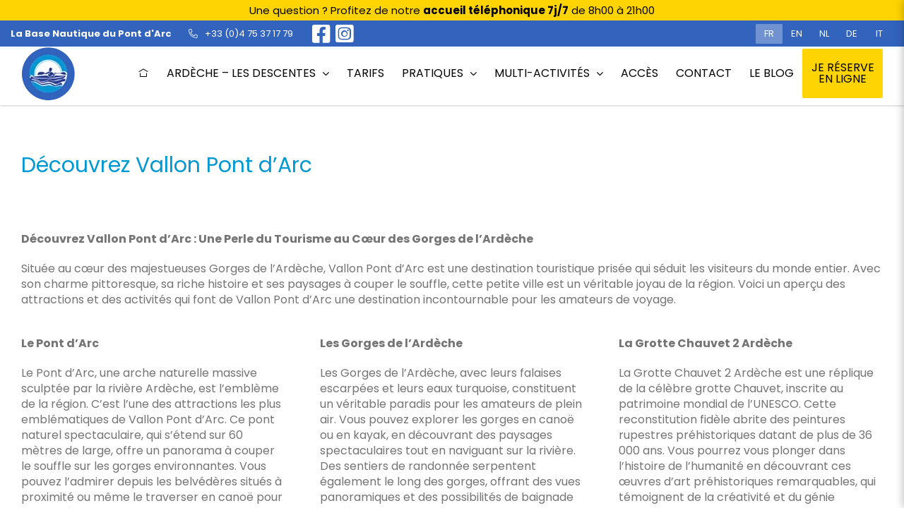

--- FILE ---
content_type: text/html; charset=UTF-8
request_url: https://www.canoe-ardeche.com/decouvrez-vallon-pont-darc/
body_size: 19673
content:
<!DOCTYPE html>
<html class="avada-html-layout-wide avada-html-header-position-top avada-header-color-not-opaque" lang="fr-FR" prefix="og: http://ogp.me/ns# fb: http://ogp.me/ns/fb#">
<head>
	<meta http-equiv="X-UA-Compatible" content="IE=edge" />
	<meta http-equiv="Content-Type" content="text/html; charset=utf-8"/>
	<meta name="viewport" content="width=device-width, initial-scale=1" />
	<title>Découvrez Vallon Pont d&rsquo;Arc</title>
<meta name='robots' content='max-image-preview:large' />
<link rel="alternate" hreflang="fr" href="https://www.canoe-ardeche.com/decouvrez-vallon-pont-darc/" />
<link rel="alternate" hreflang="en" href="https://www.canoe-ardeche.com/en/discover-vallon-pont-darc/" />
<link rel="alternate" hreflang="nl" href="https://www.canoe-ardeche.com/nl/ontdek-vallon-pont-darc/" />
<link rel="alternate" hreflang="de" href="https://www.canoe-ardeche.com/de/entdecken-sie-vallon-pont-darc/" />
<link rel="alternate" hreflang="it" href="https://www.canoe-ardeche.com/it/scopri-vallon-pont-darc/" />
<link rel="alternate" hreflang="x-default" href="https://www.canoe-ardeche.com/decouvrez-vallon-pont-darc/" />
<link rel="alternate" type="application/rss+xml" title="Base Nautique du Pont d&#039;Arc &raquo; Flux" href="https://www.canoe-ardeche.com/feed/" />
					<link rel="shortcut icon" href="https://www.canoe-ardeche.com/wp-content/uploads/favicon.png" type="image/x-icon" />
		
		
		
				<link rel="alternate" title="oEmbed (JSON)" type="application/json+oembed" href="https://www.canoe-ardeche.com/wp-json/oembed/1.0/embed?url=https%3A%2F%2Fwww.canoe-ardeche.com%2Fdecouvrez-vallon-pont-darc%2F" />
<link rel="alternate" title="oEmbed (XML)" type="text/xml+oembed" href="https://www.canoe-ardeche.com/wp-json/oembed/1.0/embed?url=https%3A%2F%2Fwww.canoe-ardeche.com%2Fdecouvrez-vallon-pont-darc%2F&#038;format=xml" />

		<meta property="og:title" content="Découvrez Vallon Pont d&#039;Arc"/>
		<meta property="og:type" content="article"/>
		<meta property="og:url" content="https://www.canoe-ardeche.com/decouvrez-vallon-pont-darc/"/>
		<meta property="og:site_name" content="Base Nautique du Pont d&#039;Arc"/>
		<meta property="og:description" content="Découvrez Vallon Pont d&#039;Arc : Une Perle du Tourisme au Cœur des Gorges de l&#039;Ardèche

Située au cœur des majestueuses Gorges de l&#039;Ardèche, Vallon Pont d&#039;Arc est une destination touristique prisée qui séduit les visiteurs du monde entier. Avec son charme pittoresque, sa riche histoire et ses paysages à couper le souffle, cette petite ville est"/>

									<meta property="og:image" content="https://www.canoe-ardeche.com/wp-content/uploads/pont-d-arc-01.jpg"/>
							<style id='wp-img-auto-sizes-contain-inline-css' type='text/css'>
img:is([sizes=auto i],[sizes^="auto," i]){contain-intrinsic-size:3000px 1500px}
/*# sourceURL=wp-img-auto-sizes-contain-inline-css */
</style>
<link rel='stylesheet'  href='https://www.canoe-ardeche.com/wp-content/tablepress-combined.min.css?ver=13' type='text/css' media='all' />
<link rel='stylesheet'  href='https://www.canoe-ardeche.com/wp-content/themes/Avada-Child-Theme/style.css?ver=2.97' type='text/css' media='all' />
<link rel='stylesheet'  href='https://www.canoe-ardeche.com/wp-content/uploads/fusion-styles/271d4dcf4a232bc98935fc4ce2a0dea0.min.css?ver=3.9' type='text/css' media='all' />
<script type="text/javascript" id="wpml-cookie-js-extra">
/* <![CDATA[ */
var wpml_cookies = {"wp-wpml_current_language":{"value":"fr","expires":1,"path":"/"}};
var wpml_cookies = {"wp-wpml_current_language":{"value":"fr","expires":1,"path":"/"}};
//# sourceURL=wpml-cookie-js-extra
/* ]]> */
</script>
<script type="text/javascript" src="https://www.canoe-ardeche.com/wp-content/plugins/sitepress-multilingual-cms/res/js/cookies/language-cookie.js?ver=486900" id="wpml-cookie-js" defer="defer" data-wp-strategy="defer"></script>
<script type="text/javascript" src="https://www.canoe-ardeche.com/wp-includes/js/jquery/jquery.min.js?ver=3.7.1" id="jquery-core-js"></script>
<script type="text/javascript" src="https://www.canoe-ardeche.com/wp-includes/js/jquery/jquery-migrate.min.js?ver=3.4.1" id="jquery-migrate-js"></script>
<script type="text/javascript" src="https://www.canoe-ardeche.com/wp-content/plugins/revslider/public/assets/js/rbtools.min.js?ver=6.6.7" defer id="tp-tools-js"></script>
<script type="text/javascript" src="https://www.canoe-ardeche.com/wp-content/plugins/revslider/public/assets/js/rs6.min.js?ver=6.6.7" defer id="revmin-js"></script>
<link rel="https://api.w.org/" href="https://www.canoe-ardeche.com/wp-json/" /><link rel="alternate" title="JSON" type="application/json" href="https://www.canoe-ardeche.com/wp-json/wp/v2/posts/2921" /><link rel="EditURI" type="application/rsd+xml" title="RSD" href="https://www.canoe-ardeche.com/xmlrpc.php?rsd" />
<link rel="canonical" href="https://www.canoe-ardeche.com/decouvrez-vallon-pont-darc/" />
<link rel='shortlink' href='https://www.canoe-ardeche.com/?p=2921' />
<meta name="generator" content="WPML ver:4.8.6 stt:37,1,4,3,27;" />
  <meta name="referrer" content="unsafe-url">
  <meta name="facebook-domain-verification" content="09cml5i0ype97twrs6bu7ifqs09s8z" />
  <link rel="preload" href="https://www.canoe-ardeche.com/wp-content/themes/Avada/includes/lib/assets/fonts/icomoon/awb-icons.woff" as="font" type="font/woff" crossorigin><link rel="preload" href="//www.canoe-ardeche.com/wp-content/themes/Avada/includes/lib/assets/fonts/fontawesome/webfonts/fa-brands-400.woff2" as="font" type="font/woff2" crossorigin><link rel="preload" href="//www.canoe-ardeche.com/wp-content/themes/Avada/includes/lib/assets/fonts/fontawesome/webfonts/fa-regular-400.woff2" as="font" type="font/woff2" crossorigin><link rel="preload" href="//www.canoe-ardeche.com/wp-content/themes/Avada/includes/lib/assets/fonts/fontawesome/webfonts/fa-solid-900.woff2" as="font" type="font/woff2" crossorigin><link rel="preload" href="https://fonts.gstatic.com/s/poppins/v24/pxiEyp8kv8JHgFVrJJfecg.woff2" as="font" type="font/woff2" crossorigin><style type="text/css" id="css-fb-visibility">@media screen and (max-width: 640px){.fusion-no-small-visibility{display:none !important;}body .sm-text-align-center{text-align:center !important;}body .sm-text-align-left{text-align:left !important;}body .sm-text-align-right{text-align:right !important;}body .sm-flex-align-center{justify-content:center !important;}body .sm-flex-align-flex-start{justify-content:flex-start !important;}body .sm-flex-align-flex-end{justify-content:flex-end !important;}body .sm-mx-auto{margin-left:auto !important;margin-right:auto !important;}body .sm-ml-auto{margin-left:auto !important;}body .sm-mr-auto{margin-right:auto !important;}body .fusion-absolute-position-small{position:absolute;top:auto;width:100%;}.awb-sticky.awb-sticky-small{ position: sticky; top: var(--awb-sticky-offset,0); }}@media screen and (min-width: 641px) and (max-width: 1024px){.fusion-no-medium-visibility{display:none !important;}body .md-text-align-center{text-align:center !important;}body .md-text-align-left{text-align:left !important;}body .md-text-align-right{text-align:right !important;}body .md-flex-align-center{justify-content:center !important;}body .md-flex-align-flex-start{justify-content:flex-start !important;}body .md-flex-align-flex-end{justify-content:flex-end !important;}body .md-mx-auto{margin-left:auto !important;margin-right:auto !important;}body .md-ml-auto{margin-left:auto !important;}body .md-mr-auto{margin-right:auto !important;}body .fusion-absolute-position-medium{position:absolute;top:auto;width:100%;}.awb-sticky.awb-sticky-medium{ position: sticky; top: var(--awb-sticky-offset,0); }}@media screen and (min-width: 1025px){.fusion-no-large-visibility{display:none !important;}body .lg-text-align-center{text-align:center !important;}body .lg-text-align-left{text-align:left !important;}body .lg-text-align-right{text-align:right !important;}body .lg-flex-align-center{justify-content:center !important;}body .lg-flex-align-flex-start{justify-content:flex-start !important;}body .lg-flex-align-flex-end{justify-content:flex-end !important;}body .lg-mx-auto{margin-left:auto !important;margin-right:auto !important;}body .lg-ml-auto{margin-left:auto !important;}body .lg-mr-auto{margin-right:auto !important;}body .fusion-absolute-position-large{position:absolute;top:auto;width:100%;}.awb-sticky.awb-sticky-large{ position: sticky; top: var(--awb-sticky-offset,0); }}</style><meta name="generator" content="Powered by Slider Revolution 6.6.7 - responsive, Mobile-Friendly Slider Plugin for WordPress with comfortable drag and drop interface." />
<script>function setREVStartSize(e){
			//window.requestAnimationFrame(function() {
				window.RSIW = window.RSIW===undefined ? window.innerWidth : window.RSIW;
				window.RSIH = window.RSIH===undefined ? window.innerHeight : window.RSIH;
				try {
					var pw = document.getElementById(e.c).parentNode.offsetWidth,
						newh;
					pw = pw===0 || isNaN(pw) || (e.l=="fullwidth" || e.layout=="fullwidth") ? window.RSIW : pw;
					e.tabw = e.tabw===undefined ? 0 : parseInt(e.tabw);
					e.thumbw = e.thumbw===undefined ? 0 : parseInt(e.thumbw);
					e.tabh = e.tabh===undefined ? 0 : parseInt(e.tabh);
					e.thumbh = e.thumbh===undefined ? 0 : parseInt(e.thumbh);
					e.tabhide = e.tabhide===undefined ? 0 : parseInt(e.tabhide);
					e.thumbhide = e.thumbhide===undefined ? 0 : parseInt(e.thumbhide);
					e.mh = e.mh===undefined || e.mh=="" || e.mh==="auto" ? 0 : parseInt(e.mh,0);
					if(e.layout==="fullscreen" || e.l==="fullscreen")
						newh = Math.max(e.mh,window.RSIH);
					else{
						e.gw = Array.isArray(e.gw) ? e.gw : [e.gw];
						for (var i in e.rl) if (e.gw[i]===undefined || e.gw[i]===0) e.gw[i] = e.gw[i-1];
						e.gh = e.el===undefined || e.el==="" || (Array.isArray(e.el) && e.el.length==0)? e.gh : e.el;
						e.gh = Array.isArray(e.gh) ? e.gh : [e.gh];
						for (var i in e.rl) if (e.gh[i]===undefined || e.gh[i]===0) e.gh[i] = e.gh[i-1];
											
						var nl = new Array(e.rl.length),
							ix = 0,
							sl;
						e.tabw = e.tabhide>=pw ? 0 : e.tabw;
						e.thumbw = e.thumbhide>=pw ? 0 : e.thumbw;
						e.tabh = e.tabhide>=pw ? 0 : e.tabh;
						e.thumbh = e.thumbhide>=pw ? 0 : e.thumbh;
						for (var i in e.rl) nl[i] = e.rl[i]<window.RSIW ? 0 : e.rl[i];
						sl = nl[0];
						for (var i in nl) if (sl>nl[i] && nl[i]>0) { sl = nl[i]; ix=i;}
						var m = pw>(e.gw[ix]+e.tabw+e.thumbw) ? 1 : (pw-(e.tabw+e.thumbw)) / (e.gw[ix]);
						newh =  (e.gh[ix] * m) + (e.tabh + e.thumbh);
					}
					var el = document.getElementById(e.c);
					if (el!==null && el) el.style.height = newh+"px";
					el = document.getElementById(e.c+"_wrapper");
					if (el!==null && el) {
						el.style.height = newh+"px";
						el.style.display = "block";
					}
				} catch(e){
					console.log("Failure at Presize of Slider:" + e)
				}
			//});
		  };</script>
		<script type="text/javascript">
			var doc = document.documentElement;
			doc.setAttribute( 'data-useragent', navigator.userAgent );
		</script>
		<!-- Google tag (gtag.js) -->
<script async src="https://www.googletagmanager.com/gtag/js?id=G-EN1TCLDLMW"></script>
<script>
  window.dataLayer = window.dataLayer || [];
  function gtag(){dataLayer.push(arguments);}
  gtag('js', new Date());

  gtag('config', 'G-EN1TCLDLMW');
</script>
	<!-- Facebook Pixel Code -->
<script>
!function(f,b,e,v,n,t,s)
{if(f.fbq)return;n=f.fbq=function(){n.callMethod?
n.callMethod.apply(n,arguments):n.queue.push(arguments)};
if(!f._fbq)f._fbq=n;n.push=n;n.loaded=!0;n.version='2.0';
n.queue=[];t=b.createElement(e);t.async=!0;
t.src=v;s=b.getElementsByTagName(e)[0];
s.parentNode.insertBefore(t,s)}(window,document,'script',
'https://connect.facebook.net/en_US/fbevents.js');
 
fbq('init', '825230495877629'); 
fbq('track', 'PageView');
</script>
<noscript>
<img height="1" width="1" 
src="https://www.facebook.com/tr?id=825230495877629&ev=PageView
&noscript=1"/>
</noscript>
<!-- End Facebook Pixel Code --><style id='global-styles-inline-css' type='text/css'>
:root{--wp--preset--aspect-ratio--square: 1;--wp--preset--aspect-ratio--4-3: 4/3;--wp--preset--aspect-ratio--3-4: 3/4;--wp--preset--aspect-ratio--3-2: 3/2;--wp--preset--aspect-ratio--2-3: 2/3;--wp--preset--aspect-ratio--16-9: 16/9;--wp--preset--aspect-ratio--9-16: 9/16;--wp--preset--color--black: #000000;--wp--preset--color--cyan-bluish-gray: #abb8c3;--wp--preset--color--white: #ffffff;--wp--preset--color--pale-pink: #f78da7;--wp--preset--color--vivid-red: #cf2e2e;--wp--preset--color--luminous-vivid-orange: #ff6900;--wp--preset--color--luminous-vivid-amber: #fcb900;--wp--preset--color--light-green-cyan: #7bdcb5;--wp--preset--color--vivid-green-cyan: #00d084;--wp--preset--color--pale-cyan-blue: #8ed1fc;--wp--preset--color--vivid-cyan-blue: #0693e3;--wp--preset--color--vivid-purple: #9b51e0;--wp--preset--gradient--vivid-cyan-blue-to-vivid-purple: linear-gradient(135deg,rgb(6,147,227) 0%,rgb(155,81,224) 100%);--wp--preset--gradient--light-green-cyan-to-vivid-green-cyan: linear-gradient(135deg,rgb(122,220,180) 0%,rgb(0,208,130) 100%);--wp--preset--gradient--luminous-vivid-amber-to-luminous-vivid-orange: linear-gradient(135deg,rgb(252,185,0) 0%,rgb(255,105,0) 100%);--wp--preset--gradient--luminous-vivid-orange-to-vivid-red: linear-gradient(135deg,rgb(255,105,0) 0%,rgb(207,46,46) 100%);--wp--preset--gradient--very-light-gray-to-cyan-bluish-gray: linear-gradient(135deg,rgb(238,238,238) 0%,rgb(169,184,195) 100%);--wp--preset--gradient--cool-to-warm-spectrum: linear-gradient(135deg,rgb(74,234,220) 0%,rgb(151,120,209) 20%,rgb(207,42,186) 40%,rgb(238,44,130) 60%,rgb(251,105,98) 80%,rgb(254,248,76) 100%);--wp--preset--gradient--blush-light-purple: linear-gradient(135deg,rgb(255,206,236) 0%,rgb(152,150,240) 100%);--wp--preset--gradient--blush-bordeaux: linear-gradient(135deg,rgb(254,205,165) 0%,rgb(254,45,45) 50%,rgb(107,0,62) 100%);--wp--preset--gradient--luminous-dusk: linear-gradient(135deg,rgb(255,203,112) 0%,rgb(199,81,192) 50%,rgb(65,88,208) 100%);--wp--preset--gradient--pale-ocean: linear-gradient(135deg,rgb(255,245,203) 0%,rgb(182,227,212) 50%,rgb(51,167,181) 100%);--wp--preset--gradient--electric-grass: linear-gradient(135deg,rgb(202,248,128) 0%,rgb(113,206,126) 100%);--wp--preset--gradient--midnight: linear-gradient(135deg,rgb(2,3,129) 0%,rgb(40,116,252) 100%);--wp--preset--font-size--small: 12px;--wp--preset--font-size--medium: 20px;--wp--preset--font-size--large: 24px;--wp--preset--font-size--x-large: 42px;--wp--preset--font-size--normal: 16px;--wp--preset--font-size--xlarge: 32px;--wp--preset--font-size--huge: 48px;--wp--preset--spacing--20: 0.44rem;--wp--preset--spacing--30: 0.67rem;--wp--preset--spacing--40: 1rem;--wp--preset--spacing--50: 1.5rem;--wp--preset--spacing--60: 2.25rem;--wp--preset--spacing--70: 3.38rem;--wp--preset--spacing--80: 5.06rem;--wp--preset--shadow--natural: 6px 6px 9px rgba(0, 0, 0, 0.2);--wp--preset--shadow--deep: 12px 12px 50px rgba(0, 0, 0, 0.4);--wp--preset--shadow--sharp: 6px 6px 0px rgba(0, 0, 0, 0.2);--wp--preset--shadow--outlined: 6px 6px 0px -3px rgb(255, 255, 255), 6px 6px rgb(0, 0, 0);--wp--preset--shadow--crisp: 6px 6px 0px rgb(0, 0, 0);}:where(.is-layout-flex){gap: 0.5em;}:where(.is-layout-grid){gap: 0.5em;}body .is-layout-flex{display: flex;}.is-layout-flex{flex-wrap: wrap;align-items: center;}.is-layout-flex > :is(*, div){margin: 0;}body .is-layout-grid{display: grid;}.is-layout-grid > :is(*, div){margin: 0;}:where(.wp-block-columns.is-layout-flex){gap: 2em;}:where(.wp-block-columns.is-layout-grid){gap: 2em;}:where(.wp-block-post-template.is-layout-flex){gap: 1.25em;}:where(.wp-block-post-template.is-layout-grid){gap: 1.25em;}.has-black-color{color: var(--wp--preset--color--black) !important;}.has-cyan-bluish-gray-color{color: var(--wp--preset--color--cyan-bluish-gray) !important;}.has-white-color{color: var(--wp--preset--color--white) !important;}.has-pale-pink-color{color: var(--wp--preset--color--pale-pink) !important;}.has-vivid-red-color{color: var(--wp--preset--color--vivid-red) !important;}.has-luminous-vivid-orange-color{color: var(--wp--preset--color--luminous-vivid-orange) !important;}.has-luminous-vivid-amber-color{color: var(--wp--preset--color--luminous-vivid-amber) !important;}.has-light-green-cyan-color{color: var(--wp--preset--color--light-green-cyan) !important;}.has-vivid-green-cyan-color{color: var(--wp--preset--color--vivid-green-cyan) !important;}.has-pale-cyan-blue-color{color: var(--wp--preset--color--pale-cyan-blue) !important;}.has-vivid-cyan-blue-color{color: var(--wp--preset--color--vivid-cyan-blue) !important;}.has-vivid-purple-color{color: var(--wp--preset--color--vivid-purple) !important;}.has-black-background-color{background-color: var(--wp--preset--color--black) !important;}.has-cyan-bluish-gray-background-color{background-color: var(--wp--preset--color--cyan-bluish-gray) !important;}.has-white-background-color{background-color: var(--wp--preset--color--white) !important;}.has-pale-pink-background-color{background-color: var(--wp--preset--color--pale-pink) !important;}.has-vivid-red-background-color{background-color: var(--wp--preset--color--vivid-red) !important;}.has-luminous-vivid-orange-background-color{background-color: var(--wp--preset--color--luminous-vivid-orange) !important;}.has-luminous-vivid-amber-background-color{background-color: var(--wp--preset--color--luminous-vivid-amber) !important;}.has-light-green-cyan-background-color{background-color: var(--wp--preset--color--light-green-cyan) !important;}.has-vivid-green-cyan-background-color{background-color: var(--wp--preset--color--vivid-green-cyan) !important;}.has-pale-cyan-blue-background-color{background-color: var(--wp--preset--color--pale-cyan-blue) !important;}.has-vivid-cyan-blue-background-color{background-color: var(--wp--preset--color--vivid-cyan-blue) !important;}.has-vivid-purple-background-color{background-color: var(--wp--preset--color--vivid-purple) !important;}.has-black-border-color{border-color: var(--wp--preset--color--black) !important;}.has-cyan-bluish-gray-border-color{border-color: var(--wp--preset--color--cyan-bluish-gray) !important;}.has-white-border-color{border-color: var(--wp--preset--color--white) !important;}.has-pale-pink-border-color{border-color: var(--wp--preset--color--pale-pink) !important;}.has-vivid-red-border-color{border-color: var(--wp--preset--color--vivid-red) !important;}.has-luminous-vivid-orange-border-color{border-color: var(--wp--preset--color--luminous-vivid-orange) !important;}.has-luminous-vivid-amber-border-color{border-color: var(--wp--preset--color--luminous-vivid-amber) !important;}.has-light-green-cyan-border-color{border-color: var(--wp--preset--color--light-green-cyan) !important;}.has-vivid-green-cyan-border-color{border-color: var(--wp--preset--color--vivid-green-cyan) !important;}.has-pale-cyan-blue-border-color{border-color: var(--wp--preset--color--pale-cyan-blue) !important;}.has-vivid-cyan-blue-border-color{border-color: var(--wp--preset--color--vivid-cyan-blue) !important;}.has-vivid-purple-border-color{border-color: var(--wp--preset--color--vivid-purple) !important;}.has-vivid-cyan-blue-to-vivid-purple-gradient-background{background: var(--wp--preset--gradient--vivid-cyan-blue-to-vivid-purple) !important;}.has-light-green-cyan-to-vivid-green-cyan-gradient-background{background: var(--wp--preset--gradient--light-green-cyan-to-vivid-green-cyan) !important;}.has-luminous-vivid-amber-to-luminous-vivid-orange-gradient-background{background: var(--wp--preset--gradient--luminous-vivid-amber-to-luminous-vivid-orange) !important;}.has-luminous-vivid-orange-to-vivid-red-gradient-background{background: var(--wp--preset--gradient--luminous-vivid-orange-to-vivid-red) !important;}.has-very-light-gray-to-cyan-bluish-gray-gradient-background{background: var(--wp--preset--gradient--very-light-gray-to-cyan-bluish-gray) !important;}.has-cool-to-warm-spectrum-gradient-background{background: var(--wp--preset--gradient--cool-to-warm-spectrum) !important;}.has-blush-light-purple-gradient-background{background: var(--wp--preset--gradient--blush-light-purple) !important;}.has-blush-bordeaux-gradient-background{background: var(--wp--preset--gradient--blush-bordeaux) !important;}.has-luminous-dusk-gradient-background{background: var(--wp--preset--gradient--luminous-dusk) !important;}.has-pale-ocean-gradient-background{background: var(--wp--preset--gradient--pale-ocean) !important;}.has-electric-grass-gradient-background{background: var(--wp--preset--gradient--electric-grass) !important;}.has-midnight-gradient-background{background: var(--wp--preset--gradient--midnight) !important;}.has-small-font-size{font-size: var(--wp--preset--font-size--small) !important;}.has-medium-font-size{font-size: var(--wp--preset--font-size--medium) !important;}.has-large-font-size{font-size: var(--wp--preset--font-size--large) !important;}.has-x-large-font-size{font-size: var(--wp--preset--font-size--x-large) !important;}
/*# sourceURL=global-styles-inline-css */
</style>
<link rel='stylesheet'  href='https://www.canoe-ardeche.com/wp-includes/css/dist/block-library/style.min.css?ver=6.9' type='text/css' media='all' />
<style id='wp-block-library-inline-css' type='text/css'>
/*wp_block_styles_on_demand_placeholder:69816b44ce976*/
/*# sourceURL=wp-block-library-inline-css */
</style>
<style id='wp-block-library-theme-inline-css' type='text/css'>
.wp-block-audio :where(figcaption){color:#555;font-size:13px;text-align:center}.is-dark-theme .wp-block-audio :where(figcaption){color:#ffffffa6}.wp-block-audio{margin:0 0 1em}.wp-block-code{border:1px solid #ccc;border-radius:4px;font-family:Menlo,Consolas,monaco,monospace;padding:.8em 1em}.wp-block-embed :where(figcaption){color:#555;font-size:13px;text-align:center}.is-dark-theme .wp-block-embed :where(figcaption){color:#ffffffa6}.wp-block-embed{margin:0 0 1em}.blocks-gallery-caption{color:#555;font-size:13px;text-align:center}.is-dark-theme .blocks-gallery-caption{color:#ffffffa6}:root :where(.wp-block-image figcaption){color:#555;font-size:13px;text-align:center}.is-dark-theme :root :where(.wp-block-image figcaption){color:#ffffffa6}.wp-block-image{margin:0 0 1em}.wp-block-pullquote{border-bottom:4px solid;border-top:4px solid;color:currentColor;margin-bottom:1.75em}.wp-block-pullquote :where(cite),.wp-block-pullquote :where(footer),.wp-block-pullquote__citation{color:currentColor;font-size:.8125em;font-style:normal;text-transform:uppercase}.wp-block-quote{border-left:.25em solid;margin:0 0 1.75em;padding-left:1em}.wp-block-quote cite,.wp-block-quote footer{color:currentColor;font-size:.8125em;font-style:normal;position:relative}.wp-block-quote:where(.has-text-align-right){border-left:none;border-right:.25em solid;padding-left:0;padding-right:1em}.wp-block-quote:where(.has-text-align-center){border:none;padding-left:0}.wp-block-quote.is-large,.wp-block-quote.is-style-large,.wp-block-quote:where(.is-style-plain){border:none}.wp-block-search .wp-block-search__label{font-weight:700}.wp-block-search__button{border:1px solid #ccc;padding:.375em .625em}:where(.wp-block-group.has-background){padding:1.25em 2.375em}.wp-block-separator.has-css-opacity{opacity:.4}.wp-block-separator{border:none;border-bottom:2px solid;margin-left:auto;margin-right:auto}.wp-block-separator.has-alpha-channel-opacity{opacity:1}.wp-block-separator:not(.is-style-wide):not(.is-style-dots){width:100px}.wp-block-separator.has-background:not(.is-style-dots){border-bottom:none;height:1px}.wp-block-separator.has-background:not(.is-style-wide):not(.is-style-dots){height:2px}.wp-block-table{margin:0 0 1em}.wp-block-table td,.wp-block-table th{word-break:normal}.wp-block-table :where(figcaption){color:#555;font-size:13px;text-align:center}.is-dark-theme .wp-block-table :where(figcaption){color:#ffffffa6}.wp-block-video :where(figcaption){color:#555;font-size:13px;text-align:center}.is-dark-theme .wp-block-video :where(figcaption){color:#ffffffa6}.wp-block-video{margin:0 0 1em}:root :where(.wp-block-template-part.has-background){margin-bottom:0;margin-top:0;padding:1.25em 2.375em}
/*# sourceURL=/wp-includes/css/dist/block-library/theme.min.css */
</style>
<style id='classic-theme-styles-inline-css' type='text/css'>
/*! This file is auto-generated */
.wp-block-button__link{color:#fff;background-color:#32373c;border-radius:9999px;box-shadow:none;text-decoration:none;padding:calc(.667em + 2px) calc(1.333em + 2px);font-size:1.125em}.wp-block-file__button{background:#32373c;color:#fff;text-decoration:none}
/*# sourceURL=/wp-includes/css/classic-themes.min.css */
</style>
<link rel='stylesheet'  href='https://www.canoe-ardeche.com/wp-content/plugins/revslider/public/assets/css/rs6.css?ver=6.6.7' type='text/css' media='all' />
<style id='rs-plugin-settings-inline-css' type='text/css'>
#rs-demo-id {}
/*# sourceURL=rs-plugin-settings-inline-css */
</style>
</head>

<body class="wp-singular post-template-default single single-post postid-2921 single-format-standard wp-theme-Avada wp-child-theme-Avada-Child-Theme fr one-page fusion-image-hovers fusion-pagination-sizing fusion-button_type-flat fusion-button_span-no fusion-button_gradient-linear avada-image-rollover-circle-yes avada-image-rollover-yes avada-image-rollover-direction-left fusion-body ltr fusion-sticky-header no-tablet-sticky-header no-mobile-sticky-header no-mobile-totop fusion-disable-outline fusion-sub-menu-fade mobile-logo-pos-center layout-wide-mode avada-has-boxed-modal-shadow-none layout-scroll-offset-full avada-has-zero-margin-offset-top fusion-top-header menu-text-align-center mobile-menu-design-classic fusion-show-pagination-text fusion-header-layout-v1 avada-responsive avada-footer-fx-none avada-menu-highlight-style-background fusion-search-form-classic fusion-main-menu-search-dropdown fusion-avatar-square avada-sticky-shrinkage avada-dropdown-styles avada-blog-layout-large avada-blog-archive-layout-large avada-header-shadow-no avada-menu-icon-position-left avada-has-megamenu-shadow avada-has-mainmenu-dropdown-divider avada-has-breadcrumb-mobile-hidden avada-has-titlebar-bar_and_content avada-has-slidingbar-widgets avada-has-slidingbar-position-right avada-slidingbar-toggle-style-triangle avada-has-pagination-padding avada-flyout-menu-direction-fade avada-ec-views-v1" data-awb-post-id="2921">
			<style>
		.banner { text-align: center; padding: 4px 10px; font-size: 15px; background: #FFD400; color: #000; position:relative; z-index:100; transition:0.3s }
		.banner a { text-decoration:underline; color:#000; font-weight:bold }
		@media only screen and (max-width: 1024px) {
			.banner { display:none }	
							#main { margin-top:80px !important }
					}
		.hidemobile .banner { margin-top:-100px; margin-bottom:6px }
        </style>
		<div class="banner">Une question ? Profitez de notre <strong>accueil téléphonique 7j/7</strong> de 8h00 à 21h00</div>
		<div class="fusion-clearfix"></div>
			<a class="skip-link screen-reader-text" href="#content">Passer au contenu</a>

	<div id="boxed-wrapper">
				
		<div id="wrapper" class="fusion-wrapper">
			<div id="home" style="position:relative;top:-1px;"></div>
							
					
			<header class="fusion-header-wrapper">
				<div class="fusion-header-v1 fusion-logo-alignment fusion-logo-center fusion-sticky-menu- fusion-sticky-logo- fusion-mobile-logo-  fusion-mobile-menu-design-classic">
							<style>    
			/* menu */
			.fusion-megamenu-holder { background-color:#fff }
			.avada-has-megamenu-shadow .fusion-megamenu-holder { box-shadow: 1px 1px 12px rgba(0,0,0,0.2) !important }
			span.mdetail { border-radius:3px; float:right; display:inline-block; background-color:var(--cl-bleu-fonce); color:#fff; min-width:66px; text-align:center }
			
			span.mdetail span { display:inline-block; padding:0 10px }
			/*body.en span.mdetail span { padding:0 3px }*/
			
			.mbivouac { background-color:var(--cl-bleu); position:relative; right:0px; border-radius:0 3px 3px 0 }
			@media only screen and ((max-width: 1180px) and (min-width:1000px)) { span.mdetail { float: none; display: block; width: fit-content }}
			
			.awb-justify-title { color:var(--cl-bleu-fonce); font-size:25px; display: block; border-bottom: 1px dashed; padding-bottom: 4px; margin-bottom:10px }
			.awb-justify-title i { font-size:30px; margin-right:10px; vertical-align: top; top: 4px; position: relative }
			@media screen and (max-width: 768px) {
				span.mdetail { min-width:37px }
				span.mdetail span { padding:0 6px }
			}
			.fusion-main-menu .sub-menu li a:hover { color: var(--cl-bleu-fonce) !important }
					
			/* header */
			.fusion-header { box-shadow: rgba(0,0,0,0.2) 0 1px 3px }
			#header2 .fusion-logo-link { display:inline-block !important }
			.fusion-body .fusion-header { top:30px !important; background-color:#fff !important; position:relative }
			.fusion-is-sticky .fusion-header { top:0px !important }		
			.header2-content { position:absolute !important; background-color: var(--cl-bleu-fonce); width:100%; min-height:30px; z-index:1 }		
			.fusion-is-sticky .header2-content { position:fixed !important; top: 64px; background-color:transparent; z-index:0 }
			.fusion-is-sticky .headercol2 { display:none }
			.fusion-is-sticky .tel-header { background-color:var(--cl-bleu-fonce) }
			.fusion-is-sticky .tel-header:hover { background-color:#00b7ff !important }	
			.fusion-is-sticky .title-header { display:none }
			#header2 { width:100%; max-width:1400px; margin:0 auto !important; padding:1px 5px; display: flex; justify-content: space-between; align-items: center; color:#fff; font-size:13px }
			#header2 a { color:#fff !important }
			.headercol1, .headercol2 { width:auto; margin:0; padding:0px; border:0; display:flex; align-items: center; position:relative; margin:0 10px; transition: 0.3s; height:35px; opacity:1 }
			.headercol1 > div { display:flex }
			#header2 a { display: flex }
			#header2 i { font-size:16px }		
			#header2 .tel-header { float:left; align-items: center; position: relative; border:1px solid transparent; border-radius:1px; padding:4px 8px }
			#header2 .tel-header:hover { background-color:rgba(255,255,255,0.3) } 
			#header2 .tel-header i { margin-right:10px; font-size:13px }		
			#header2 .btn-reservation { border:1px solid transparent; border-radius:1px; padding:4px 8px; background-color:rgba(255,255,255,0.3) }
			#header2 .btn-reservation:hover { background-color:rgba(255,255,255,0.3) } 
			#header2 .btn-reservation i { margin-right:10px; line-height:0.9em; font-size:22px }
			#header2 .flags { display:inline-block; float:left;  padding-top:0px !important; margin-left:25px }
			#header2 .flags ul { margin:0px !important; padding-left:0px !important } 
			#header2 .flags li { list-style:none; display:inline-block; margin-right:1px; } 
			#header2 .flags li a { width:38px; height:28px; display:flex; align-items: center; justify-content: center; margin:0px !important; padding:0px; color:var(--transparence) !important; border-radius:1px  }
			#header2 .flags li.wpml-ls-current-language a, #header2 .flags li a:hover { background-color:rgba(255,255,255,0.3) }
			.sub-menu a:hover { color:#0298d3 !important }			
			
			.menumobil .fusion-sb-toggle-header:after { font-family: 'Canoe-ardeche' !important; color:#fff; display:contents }
			.menumobil .fusion-sb-toggle-header { display:flex !important; padding:5px !important; box-shadow:none !important; z-index:10; width:40px; height:40px; border:0px !important; align-items: center; justify-content: flex-end; cursor:pointer;  box-shadow:none !important; border-color:transparent !important }
	
			.header-facebook i, .header-instagram i { font-size:29px !important; margin-left:10px }
			.header-instagram i { margin-left:0px }
			.fusion-is-sticky .header-facebook, .fusion-is-sticky .header-instagram, .flags-mobil { display:none !important } 
			.menumobil { display:none; width:100%; border-top:1px solid rgba(255,255,255,0.5); padding-top:4px; align-items: center }
			.title-header { margin-right:15px }
			
			#slidingbar .flags { display:inline-block; float:none; margin:0 auto 30px auto; padding-top:0px !important; text-align:center; width:100%; position:absolute; top:5px }
			#slidingbar .flags ul { margin:0px !important; padding-left:0px !important }
			#slidingbar .flags li { list-style:none; display:inline-block; margin-right:1px; } 
			#slidingbar .flags li a { width:38px; height:28px; display:flex; align-items: center; justify-content: center; margin:0px !important; padding:0px; border-radius:1px  }
			#slidingbar .flags li.wpml-ls-current-language a, #slidingbar .flags li a:hover { background-color:rgba(255,255,255,0.3) !important }
			@media screen and (max-width: 768px) { 
				.hidemobile .headercol1, .hidemobile .headercol2 { height:0px; overflow:hidden; padding:0px !important; margin:0px !important; opacity:0 }
				.menumobil { border-top:none }
			}
			
			@media screen and (max-width: 1000px) {
				.menumobil { display:flex; justify-content: space-between }
				#header2 .tel-header { display:flex; justify-content: center; border:1px solid #fff; border-radius:30px; width:30px; height:30px }
				#header2 .tel-header i { margin-right: 0px }
				.tel-header span, .btn-reservation, .title-header, .fusion-header { display:none !important }
				.menumobil .title-header, .flags-mobil { display:block !important }				
				.header-facebook i, .header-instagram i { margin-left:10px !important }				
				.header2-content { position:fixed !important; box-shadow: 0 0 10px rgba(0,0,0,0.3) }
				#header2 { flex-direction: row; flex-wrap: wrap; align-items: flex-start; padding:5px 5px }
				.headercol1, .headercol2 { flex-direction: column; margin:4px !important }
				.headercol2 div { margin:1px 0px !important }			
				#header2 .headercol1 { flex-direction: row; align-items: center; padding: 0px 5px 5px 0px; width:100%; justify-content: space-between; width:auto }				
				.fusion-logo-link { margin-left:4px }
				.mbivouac { background-color:var(--cl-bleu-clair); border-left: 1px solid #0298d3 }				
				#header2 .menumobil > div { display: flex; align-items: center }
				
				.panier.slider-btnresa { background-color:transparent; transform:none; position:relative !important; padding:0px !important; margin:0px !important; top:auto; bottom:auto } 
				.panier.slider-btnresa:after { display:none }
				.panier.slider-btnresa i { text-shadow:none }
				.panier.slider-btnresa:hover { background-color:transparent }
				.panier i { font-size:38px !important }
			}		
			.header2-content .banner { display:none }
			@media screen and (max-width: 1024px) { .header2-content .banner { display:block }}
        </style>
        <div class="header2-content">  
            		<style>
		.banner { text-align: center; padding: 4px 10px; font-size: 15px; background: #FFD400; color: #000; position:relative; z-index:100; transition:0.3s }
		.banner a { text-decoration:underline; color:#000; font-weight:bold }
		@media only screen and (max-width: 1024px) {
			.banner { display:none }	
							#main { margin-top:80px !important }
					}
		.hidemobile .banner { margin-top:-100px; margin-bottom:6px }
        </style>
		<div class="banner">Une question ? Profitez de notre <strong>accueil téléphonique 7j/7</strong> de 8h00 à 21h00</div>
		<div class="fusion-clearfix"></div>
		            <div id="header2">
                <div class="headercol1">
                    <div class="title-header">
                        <strong>La Base Nautique du Pont d'Arc</strong>
                    </div>
                    <div>
                        <a class="tel-header" href="tel:+33475371779"><i class="picto-telephone"></i><span>+33 (0)4 75 37 17 79</span></a>
                        <a title="Facebook" class="header-facebook" href="https://www.facebook.com/canoeardeche07" target="_blank"><i class="picto-facebook"></i></a>
                        <a title="Instagram"class="header-instagram" href="https://www.instagram.com/basenautiquepontdarc/" target="_blank"><i class="picto-instagram"></i></a>
                    </div>
                </div>
                <div class="headercol2">
                                       <div class="flags">
<div class="wpml-ls-statics-shortcode_actions wpml-ls wpml-ls-legacy-list-horizontal">
	<ul role="menu"><li class="wpml-ls-slot-shortcode_actions wpml-ls-item wpml-ls-item-fr wpml-ls-current-language wpml-ls-first-item wpml-ls-item-legacy-list-horizontal" role="none">
				<a href="https://www.canoe-ardeche.com/decouvrez-vallon-pont-darc/" class="wpml-ls-link" role="menuitem" >
                    <span class="wpml-ls-native" role="menuitem">FR</span></a>
			</li><li class="wpml-ls-slot-shortcode_actions wpml-ls-item wpml-ls-item-en wpml-ls-item-legacy-list-horizontal" role="none">
				<a href="https://www.canoe-ardeche.com/en/discover-vallon-pont-darc/" class="wpml-ls-link" role="menuitem"  aria-label="Passer à EN(EN)" title="Passer à EN(EN)" >
                    <span class="wpml-ls-native" lang="en">EN</span></a>
			</li><li class="wpml-ls-slot-shortcode_actions wpml-ls-item wpml-ls-item-nl wpml-ls-item-legacy-list-horizontal" role="none">
				<a href="https://www.canoe-ardeche.com/nl/ontdek-vallon-pont-darc/" class="wpml-ls-link" role="menuitem"  aria-label="Passer à NL(NL)" title="Passer à NL(NL)" >
                    <span class="wpml-ls-native" lang="nl">NL</span></a>
			</li><li class="wpml-ls-slot-shortcode_actions wpml-ls-item wpml-ls-item-de wpml-ls-item-legacy-list-horizontal" role="none">
				<a href="https://www.canoe-ardeche.com/de/entdecken-sie-vallon-pont-darc/" class="wpml-ls-link" role="menuitem"  aria-label="Passer à DE(DE)" title="Passer à DE(DE)" >
                    <span class="wpml-ls-native" lang="de">DE</span></a>
			</li><li class="wpml-ls-slot-shortcode_actions wpml-ls-item wpml-ls-item-it wpml-ls-last-item wpml-ls-item-legacy-list-horizontal" role="none">
				<a href="https://www.canoe-ardeche.com/it/scopri-vallon-pont-darc/" class="wpml-ls-link" role="menuitem"  aria-label="Passer à IT(IT)" title="Passer à IT(IT)" >
                    <span class="wpml-ls-native" lang="it">IT</span></a>
			</li></ul>
</div>
</div>
                </div>               
                <div class="menumobil">
                    <div>
                        <a class="fusion-sb-toggle fusion-sb-toggle-header"></a>                
                        <a class="fusion-logo-link" href="https://www.canoe-ardeche.com"><img width="77" height="76" src="https://www.canoe-ardeche.com/wp-content/uploads/logo-bnpa-mini.png" class="attachment-full size-full lazyload" alt="" decoding="async" srcset="data:image/svg+xml,%3Csvg%20xmlns%3D%27http%3A%2F%2Fwww.w3.org%2F2000%2Fsvg%27%20width%3D%2777%27%20height%3D%2776%27%20viewBox%3D%270%200%2077%2076%27%3E%3Crect%20width%3D%2777%27%20height%3D%2776%27%20fill-opacity%3D%220%22%2F%3E%3C%2Fsvg%3E" data-orig-src="https://www.canoe-ardeche.com/wp-content/uploads/logo-bnpa-mini.png" data-srcset="https://www.canoe-ardeche.com/wp-content/uploads/logo-bnpa-mini-66x66.png 66w, https://www.canoe-ardeche.com/wp-content/uploads/logo-bnpa-mini.png 77w" data-sizes="auto" /></a>
                        <div class="title-header"><strong>La Base Nautique du Pont d'Arc</strong></div>
                    </div>
                    <a class="slider-btnresa panier" target="_self" href="#" data-toggle="modal" data-target=".fusion-modal.quickFormResa"><i class="fas fa-shopping-basket fa-fw"></i></a>
                </div>
			</div>
        </div> 
		<div class="fusion-header-sticky-height"></div>
<div class="fusion-header">
	<div class="fusion-row">
					<div class="fusion-logo" data-margin-top="8px" data-margin-bottom="0px" data-margin-left="0px" data-margin-right="0px">
			<a class="fusion-logo-link"  href="https://www.canoe-ardeche.com/" >

						<!-- standard logo -->
			<img src="https://www.canoe-ardeche.com/wp-content/uploads/logo-bnpa.png" srcset="https://www.canoe-ardeche.com/wp-content/uploads/logo-bnpa.png 1x" width="208" height="76" alt="Base Nautique du Pont d&#039;Arc Logo" data-retina_logo_url="" class="fusion-standard-logo" />

			
					</a>
		</div>		<nav class="fusion-main-menu" aria-label="Menu principal"><ul id="menu-principal" class="fusion-menu"><li  id="menu-item-248"  class="menu-item menu-item-type-post_type menu-item-object-page menu-item-home menu-item-248"  data-item-id="248"><a  href="https://www.canoe-ardeche.com/" class="fusion-background-highlight"><span class="menu-text"><i class="picto-home"></i></span></a></li><li  id="menu-item-251"  class="menu-descentes menu-item menu-item-type-post_type menu-item-object-page menu-item-has-children menu-item-251 fusion-megamenu-menu "  data-classes="menu-descentes" data-item-id="251"><a  href="https://www.canoe-ardeche.com/les-descentes-en-canoe/" class="fusion-background-highlight"><span class="menu-text">Ardèche – Les Descentes</span> <span class="fusion-caret"><i class="fusion-dropdown-indicator" aria-hidden="true"></i></span></a><div class="fusion-megamenu-wrapper fusion-columns-3 columns-per-row-3 columns-3 col-span-12 fusion-megamenu-fullwidth fusion-megamenu-width-site-width"><div class="row"><div class="fusion-megamenu-holder lazyload" style="width:1400px;" data-width="1400px"><ul class="fusion-megamenu"><li  id="menu-item-880"  class="menu-item menu-item-type-custom menu-item-object-custom menu-item-has-children menu-item-880 fusion-megamenu-submenu fusion-megamenu-columns-3 col-lg-4 col-md-4 col-sm-4" ><div class='fusion-megamenu-title'><span class="awb-justify-title"><i class="picto-time"></i>En ½ journée</span></div><ul class="sub-menu"><li  id="menu-item-252"  class="carte-descente-5km li-descente menu-item menu-item-type-post_type menu-item-object-page menu-item-252"  data-classes="carte-descente-5km"><a  href="https://www.canoe-ardeche.com/les-descentes-en-canoe/lestivale-5-km/" class="fusion-background-highlight"><span><span class="fusion-megamenu-bullet"></span>L’Estivale <span class="mdetail"><span class="mdistance">5 km</span></span></span></a></li><li  id="menu-item-253"  class="carte-descente-7km li-descente menu-item menu-item-type-post_type menu-item-object-page menu-item-253"  data-classes="carte-descente-7km"><a  href="https://www.canoe-ardeche.com/les-descentes-en-canoe/mini-descente-7-km/" class="fusion-background-highlight"><span><span class="fusion-megamenu-bullet"></span>Mini Descente <span class="mdetail"><span class="mdistance">7 km</span></span></span></a></li><li  id="menu-item-254"  class="carte-descente-7km li-descente menu-item menu-item-type-post_type menu-item-object-page menu-item-254"  data-classes="carte-descente-7km"><a  href="https://www.canoe-ardeche.com/les-descentes-en-canoe/mini-descente-accompagnee-7km/" class="fusion-background-highlight"><span><span class="fusion-megamenu-bullet"></span>Mini Descente accompagnée <span class="mdetail"><span class="mdistancesolo">7 km</span></span></span></a></li><li  id="menu-item-255"  class="carte-descente-12km li-descente menu-item menu-item-type-post_type menu-item-object-page menu-item-255"  data-classes="carte-descente-12km"><a  href="https://www.canoe-ardeche.com/les-descentes-en-canoe/maxi-des-minis-12km/" class="fusion-background-highlight"><span><span class="fusion-megamenu-bullet"></span>Maxi des Minis <span class="mdetail"><span class="mdistance">12 km</span></span></span></a></li></ul></li><li  id="menu-item-882"  class="menu-item menu-item-type-custom menu-item-object-custom menu-item-has-children menu-item-882 fusion-megamenu-submenu fusion-megamenu-columns-3 col-lg-4 col-md-4 col-sm-4" ><div class='fusion-megamenu-title'><span class="awb-justify-title"><i class="picto-time"></i>En 1 journée</span></div><ul class="sub-menu"><li  id="menu-item-256"  class="carte-descente-24km li-descente menu-item menu-item-type-post_type menu-item-object-page menu-item-256"  data-classes="carte-descente-24km"><a  href="https://www.canoe-ardeche.com/les-descentes-en-canoe/les-gorges-de-lardeche-1-24-km/" class="fusion-background-highlight"><span><span class="fusion-megamenu-bullet"></span>Les Gorges de l’Ardèche 1<span class="mdetail"><span class="mdistance">24 km</span></span></span></a></li><li  id="menu-item-257"  class="carte-descente-31km li-descente menu-item menu-item-type-post_type menu-item-object-page menu-item-257"  data-classes="carte-descente-31km"><a  href="https://www.canoe-ardeche.com/les-descentes-en-canoe/les-gorges-de-lardeche-2-31-km/" class="fusion-background-highlight"><span><span class="fusion-megamenu-bullet"></span>Les Gorges de l’Ardèche 2<span class="mdetail"><span class="mdistance">31 km</span></span></span></a></li></ul></li><li  id="menu-item-883"  class="menu-item menu-item-type-custom menu-item-object-custom menu-item-has-children menu-item-883 fusion-megamenu-submenu fusion-megamenu-columns-3 col-lg-4 col-md-4 col-sm-4" ><div class='fusion-megamenu-title'><span class="awb-justify-title"><i class="picto-time"></i>En 2 jours</span></div><ul class="sub-menu"><li  id="menu-item-258"  class="carte-descente-31km li-descente menu-item menu-item-type-post_type menu-item-object-page menu-item-258"  data-classes="carte-descente-31km"><a  href="https://www.canoe-ardeche.com/les-descentes-en-canoe/descente-en-2-jours-31km-bivouac/" class="fusion-background-highlight"><span><span class="fusion-megamenu-bullet"></span>Descente en 2 jours <span class="mdetail"><span class="mdistance">31 km</span><span class="mbivouac">Bivouac</span></span></span></a></li><li  id="menu-item-259"  class="carte-descente-36km li-descente menu-item menu-item-type-post_type menu-item-object-page menu-item-259"  data-classes="carte-descente-36km"><a  href="https://www.canoe-ardeche.com/les-descentes-en-canoe/laventure-36-km-bivouac/" class="fusion-background-highlight"><span><span class="fusion-megamenu-bullet"></span>L’Aventure en 2 jours <span class="mdetail"><span class="mdistance">36 km</span><span class="mbivouac">Bivouac</span></span></span></a></li><li  id="menu-item-260"  class="carte-descente-31km li-descente menu-item menu-item-type-post_type menu-item-object-page menu-item-260"  data-classes="carte-descente-31km"><a  href="https://www.canoe-ardeche.com/les-descentes-en-canoe/pack-eau-vive-1-7-24km/" class="fusion-background-highlight"><span><span class="fusion-megamenu-bullet"></span>Pack Eau Vive 1 <span class="mdetail"><span class="mdistancesolo">7 + 24 km</span></span></span></a></li><li  id="menu-item-261"  class="carte-descente-36km li-descente menu-item menu-item-type-post_type menu-item-object-page menu-item-261"  data-classes="carte-descente-36km"><a  href="https://www.canoe-ardeche.com/les-descentes-en-canoe/pack-eau-vive-2-12-24km/" class="fusion-background-highlight"><span><span class="fusion-megamenu-bullet"></span>Pack Eau Vive 2 <span class="mdetail"><span class="mdistancesolo">12 + 24 km</span></span></span></a></li></ul></li></ul></div><div style="clear:both;"></div></div></div></li><li  id="menu-item-972"  class="menu-item menu-item-type-post_type menu-item-object-page menu-item-972"  data-item-id="972"><a  href="https://www.canoe-ardeche.com/tarifs/" class="fusion-background-highlight"><span class="menu-text">Tarifs</span></a></li><li  id="menu-item-534"  class="menu-pratiques menu-item menu-item-type-custom menu-item-object-custom menu-item-has-children menu-item-534 fusion-dropdown-menu"  data-classes="menu-pratiques" data-item-id="534"><a  href="#" class="fusion-background-highlight"><span class="menu-text">Pratiques</span> <span class="fusion-caret"><i class="fusion-dropdown-indicator" aria-hidden="true"></i></span></a><ul class="sub-menu"><li  id="menu-item-266"  class="menu-item menu-item-type-post_type menu-item-object-page menu-item-266 fusion-dropdown-submenu" ><a  href="https://www.canoe-ardeche.com/infos-pratiques/" class="fusion-background-highlight"><span>Infos pratiques</span></a></li><li  id="menu-item-265"  class="menu-item menu-item-type-post_type menu-item-object-page menu-item-265 fusion-dropdown-submenu" ><a  href="https://www.canoe-ardeche.com/infos-pratiques/bivouac-descente-en-2-jours/" class="fusion-background-highlight"><span>Bivouac – Descente en 2 jours</span></a></li><li  id="menu-item-267"  class="menu-item menu-item-type-post_type menu-item-object-page menu-item-267 fusion-dropdown-submenu" ><a  href="https://www.canoe-ardeche.com/infos-pratiques/le-plan-de-lardeche-les-parcours/" class="fusion-background-highlight"><span>Le plan de l’Ardèche – Les parcours</span></a></li><li  id="menu-item-270"  class="menu-item menu-item-type-post_type menu-item-object-page menu-item-270 fusion-dropdown-submenu" ><a  href="https://www.canoe-ardeche.com/infos-pratiques/questions-frequentes-faq/" class="fusion-background-highlight"><span>Questions Fréquentes – FAQ</span></a></li><li  id="menu-item-268"  class="menu-item menu-item-type-post_type menu-item-object-page menu-item-268 fusion-dropdown-submenu" ><a  href="https://www.canoe-ardeche.com/infos-pratiques/le-pont-darc-site-classe/" class="fusion-background-highlight"><span>Le Pont d’Arc – Site classé</span></a></li><li  id="menu-item-2437"  class="menu-item menu-item-type-post_type menu-item-object-page menu-item-2437 fusion-dropdown-submenu" ><a  href="https://www.canoe-ardeche.com/infos-pratiques/canoe-malin/" class="fusion-background-highlight"><span>Canoë Malin</span></a></li><li  id="menu-item-4074"  class="menu-item menu-item-type-post_type menu-item-object-page menu-item-4074 fusion-dropdown-submenu" ><a  href="https://www.canoe-ardeche.com/tourisme-daffaire-en-ardeche/" class="fusion-background-highlight"><span>Tourisme d’affaire en Ardèche</span></a></li><li  id="menu-item-4370"  class="menu-item menu-item-type-post_type menu-item-object-page menu-item-4370 fusion-dropdown-submenu" ><a  href="https://www.canoe-ardeche.com/service-de-transport/" class="fusion-background-highlight"><span>Service de Transport</span></a></li><li  id="menu-item-2438"  class="menu-item menu-item-type-post_type menu-item-object-page menu-item-2438 fusion-dropdown-submenu" ><a  href="https://www.canoe-ardeche.com/infos-pratiques/navigation-et-niveau-deau-ardeche/" class="fusion-background-highlight"><span>Navigation et niveau d’eau – Ardèche</span></a></li><li  id="menu-item-269"  class="menu-item menu-item-type-post_type menu-item-object-page menu-item-269 fusion-dropdown-submenu" ><a  href="https://www.canoe-ardeche.com/infos-pratiques/materiel-a-vendre/" class="fusion-background-highlight"><span>Matériel à vendre</span></a></li></ul></li><li  id="menu-item-1726"  class="menu-item menu-item-type-custom menu-item-object-custom menu-item-has-children menu-item-1726 fusion-dropdown-menu"  data-item-id="1726"><a  href="#" class="fusion-background-highlight"><span class="menu-text">Multi-activités</span> <span class="fusion-caret"><i class="fusion-dropdown-indicator" aria-hidden="true"></i></span></a><ul class="sub-menu"><li  id="menu-item-979"  class="menu-item menu-item-type-post_type menu-item-object-page menu-item-979 fusion-dropdown-submenu" ><a  href="https://www.canoe-ardeche.com/canyoning/" class="fusion-background-highlight"><span>Canyoning</span></a></li><li  id="menu-item-980"  class="menu-item menu-item-type-post_type menu-item-object-page menu-item-980 fusion-dropdown-submenu" ><a  href="https://www.canoe-ardeche.com/speleologie/" class="fusion-background-highlight"><span>Spéléologie</span></a></li><li  id="menu-item-981"  class="menu-item menu-item-type-post_type menu-item-object-page menu-item-981 fusion-dropdown-submenu" ><a  href="https://www.canoe-ardeche.com/via-ferrata/" class="fusion-background-highlight"><span>Via Ferrata</span></a></li><li  id="menu-item-2451"  class="menu-item menu-item-type-post_type menu-item-object-page menu-item-2451 fusion-dropdown-submenu" ><a  href="https://www.canoe-ardeche.com/sejours-organises/" class="fusion-background-highlight"><span>Séjours organisés</span></a></li></ul></li><li  id="menu-item-249"  class="menu-item menu-item-type-post_type menu-item-object-page menu-item-249"  data-item-id="249"><a  href="https://www.canoe-ardeche.com/acces/" class="fusion-background-highlight"><span class="menu-text">Accès</span></a></li><li  id="menu-item-250"  class="menu-item menu-item-type-post_type menu-item-object-page menu-item-250"  data-item-id="250"><a  href="https://www.canoe-ardeche.com/contact/" class="fusion-background-highlight"><span class="menu-text">Contact</span></a></li><li  id="menu-item-2896"  class="menu-item menu-item-type-post_type menu-item-object-page menu-item-2896"  data-item-id="2896"><a  href="https://www.canoe-ardeche.com/blog/" class="fusion-background-highlight"><span class="menu-text">Le Blog</span></a></li><li  id="menu-item-2001"  class="btn-resa-menu menu-item menu-item-type-post_type menu-item-object-page menu-item-2001"  data-classes="btn-resa-menu" data-item-id="2001"><a  href="https://www.canoe-ardeche.com/reservation-en-ligne/" class="fusion-background-highlight"><span class="menu-text">Je réserve<br class="brmenu" />en ligne</span></a></li></ul></nav>
<nav class="fusion-mobile-nav-holder fusion-mobile-menu-text-align-center" aria-label="Menu principal mobile"></nav>

					</div>
</div>
				</div>
				<div class="fusion-clearfix"></div>
			</header>
								
							<div id="sliders-container" class="fusion-slider-visibility">
					</div>
				
					
							
			<section class="avada-page-titlebar-wrapper" aria-label="Barre de Titre de la page">
	<div class="fusion-page-title-bar fusion-page-title-bar-none fusion-page-title-bar-left">
		<div class="fusion-page-title-row">
			<div class="fusion-page-title-wrapper">
				<div class="fusion-page-title-captions">

																							<h1 class="">Découvrez Vallon Pont d&rsquo;Arc</h1>

											
					
				</div>

															<div class="fusion-page-title-secondary">
							<div class="fusion-breadcrumbs"><span class="fusion-breadcrumb-item"><a href="https://www.canoe-ardeche.com" class="fusion-breadcrumb-link"><span >Accueil</span></a></span><span class="fusion-breadcrumb-sep">/</span><span class="fusion-breadcrumb-item"><a href="https://www.canoe-ardeche.com/category/blog/" class="fusion-breadcrumb-link"><span >Blog</span></a></span><span class="fusion-breadcrumb-sep">/</span><span class="fusion-breadcrumb-item"><span  class="breadcrumb-leaf">Découvrez Vallon Pont d&rsquo;Arc</span></span></div>						</div>
									
			</div>
		</div>
	</div>
</section>

						<main id="main" class="clearfix ">
				<div class="fusion-row" style="">

<section id="content" style="width: 100%;">
	
					<article id="post-2921" class="post post-2921 type-post status-publish format-standard has-post-thumbnail hentry category-blog">
																		<h2 class="fusion-post-title">Découvrez Vallon Pont d&rsquo;Arc</h2>							
				
						<div class="post-content">
				<div class="fusion-fullwidth fullwidth-box fusion-builder-row-1 fusion-flex-container has-pattern-background has-mask-background nonhundred-percent-fullwidth non-hundred-percent-height-scrolling" style="--awb-border-radius-top-left:0px;--awb-border-radius-top-right:0px;--awb-border-radius-bottom-right:0px;--awb-border-radius-bottom-left:0px;" ><div class="fusion-builder-row fusion-row fusion-flex-align-items-flex-start" style="max-width:1456px;margin-left: calc(-4% / 2 );margin-right: calc(-4% / 2 );"><div class="fusion-layout-column fusion_builder_column fusion-builder-column-0 fusion_builder_column_1_1 1_1 fusion-flex-column" style="--awb-bg-size:cover;--awb-width-large:100%;--awb-spacing-right-large:1.92%;--awb-spacing-left-large:1.92%;--awb-width-medium:100%;--awb-order-medium:0;--awb-spacing-right-medium:1.92%;--awb-spacing-left-medium:1.92%;--awb-width-small:100%;--awb-order-small:0;--awb-spacing-right-small:1.92%;--awb-spacing-left-small:1.92%;"><div class="fusion-column-wrapper fusion-column-has-shadow fusion-flex-justify-content-flex-start fusion-content-layout-column"><div class="fusion-text fusion-text-1"><p><strong>Découvrez Vallon Pont d&rsquo;Arc : Une Perle du Tourisme au Cœur des Gorges de l&rsquo;Ardèche</strong></p>
<p>Située au cœur des majestueuses Gorges de l&rsquo;Ardèche, Vallon Pont d&rsquo;Arc est une destination touristique prisée qui séduit les visiteurs du monde entier. Avec son charme pittoresque, sa riche histoire et ses paysages à couper le souffle, cette petite ville est un véritable joyau de la région. Voici un aperçu des attractions et des activités qui font de Vallon Pont d&rsquo;Arc une destination incontournable pour les amateurs de voyage.</p>
</div></div></div><div class="fusion-layout-column fusion_builder_column fusion-builder-column-1 fusion_builder_column_1_3 1_3 fusion-flex-column" style="--awb-bg-size:cover;--awb-width-large:33.333333333333%;--awb-spacing-right-large:5.76%;--awb-spacing-left-large:5.76%;--awb-width-medium:100%;--awb-order-medium:0;--awb-spacing-right-medium:1.92%;--awb-spacing-left-medium:1.92%;--awb-width-small:100%;--awb-order-small:0;--awb-spacing-right-small:1.92%;--awb-spacing-left-small:1.92%;"><div class="fusion-column-wrapper fusion-column-has-shadow fusion-flex-justify-content-flex-start fusion-content-layout-column"><div class="fusion-text fusion-text-2"><p><strong>Le Pont d&rsquo;Arc</strong></p>
<p>Le Pont d&rsquo;Arc, une arche naturelle massive sculptée par la rivière Ardèche, est l&#8217;emblème de la région. C&rsquo;est l&rsquo;une des attractions les plus emblématiques de Vallon Pont d&rsquo;Arc. Ce pont naturel spectaculaire, qui s&rsquo;étend sur 60 mètres de large, offre un panorama à couper le souffle sur les gorges environnantes. Vous pouvez l&rsquo;admirer depuis les belvédères situés à proximité ou même le traverser en canoë pour une expérience unique.</p>
</div><div class="fusion-image-element "><span class=" fusion-imageframe imageframe-none imageframe-1 hover-type-none"><img fetchpriority="high" decoding="async" width="300" height="225" title="Le Pont d&rsquo;Arc" src="https://www.canoe-ardeche.com/wp-content/uploads/pont-d-arc-01.jpg" data-orig-src="https://www.canoe-ardeche.com/wp-content/uploads/pont-d-arc-01-300x225.jpg" alt class="lazyload img-responsive wp-image-1463" srcset="data:image/svg+xml,%3Csvg%20xmlns%3D%27http%3A%2F%2Fwww.w3.org%2F2000%2Fsvg%27%20width%3D%27900%27%20height%3D%27675%27%20viewBox%3D%270%200%20900%20675%27%3E%3Crect%20width%3D%27900%27%20height%3D%27675%27%20fill-opacity%3D%220%22%2F%3E%3C%2Fsvg%3E" data-srcset="https://www.canoe-ardeche.com/wp-content/uploads/pont-d-arc-01-200x150.jpg 200w, https://www.canoe-ardeche.com/wp-content/uploads/pont-d-arc-01-400x300.jpg 400w, https://www.canoe-ardeche.com/wp-content/uploads/pont-d-arc-01-600x450.jpg 600w, https://www.canoe-ardeche.com/wp-content/uploads/pont-d-arc-01-800x600.jpg 800w, https://www.canoe-ardeche.com/wp-content/uploads/pont-d-arc-01.jpg 900w" data-sizes="auto" data-orig-sizes="(max-width: 1024px) 100vw, (max-width: 640px) 100vw, 600px" /></span></div></div></div><div class="fusion-layout-column fusion_builder_column fusion-builder-column-2 fusion_builder_column_1_3 1_3 fusion-flex-column" style="--awb-bg-size:cover;--awb-width-large:33.333333333333%;--awb-spacing-right-large:5.76%;--awb-spacing-left-large:5.76%;--awb-width-medium:100%;--awb-order-medium:0;--awb-spacing-right-medium:1.92%;--awb-spacing-left-medium:1.92%;--awb-width-small:100%;--awb-order-small:0;--awb-spacing-right-small:1.92%;--awb-spacing-left-small:1.92%;"><div class="fusion-column-wrapper fusion-column-has-shadow fusion-flex-justify-content-flex-start fusion-content-layout-column"><div class="fusion-text fusion-text-3"><p><strong>Les Gorges de l&rsquo;Ardèche</strong></p>
<p>Les Gorges de l&rsquo;Ardèche, avec leurs falaises escarpées et leurs eaux turquoise, constituent un véritable paradis pour les amateurs de plein air. Vous pouvez explorer les gorges en canoë ou en kayak, en découvrant des paysages spectaculaires tout en naviguant sur la rivière. Des sentiers de randonnée serpentent également le long des gorges, offrant des vues panoramiques et des possibilités de baignade rafraîchissante.</p>
</div><div class="fusion-image-element "><span class=" fusion-imageframe imageframe-none imageframe-2 hover-type-none"><img decoding="async" width="300" height="200" title="Descente en canoë de l&rsquo;Ardèche" src="https://www.canoe-ardeche.com/wp-content/uploads/gorges.jpg" data-orig-src="https://www.canoe-ardeche.com/wp-content/uploads/gorges-300x200.jpg" alt class="lazyload img-responsive wp-image-2928" srcset="data:image/svg+xml,%3Csvg%20xmlns%3D%27http%3A%2F%2Fwww.w3.org%2F2000%2Fsvg%27%20width%3D%27612%27%20height%3D%27408%27%20viewBox%3D%270%200%20612%20408%27%3E%3Crect%20width%3D%27612%27%20height%3D%27408%27%20fill-opacity%3D%220%22%2F%3E%3C%2Fsvg%3E" data-srcset="https://www.canoe-ardeche.com/wp-content/uploads/gorges-200x133.jpg 200w, https://www.canoe-ardeche.com/wp-content/uploads/gorges-400x267.jpg 400w, https://www.canoe-ardeche.com/wp-content/uploads/gorges-600x400.jpg 600w, https://www.canoe-ardeche.com/wp-content/uploads/gorges.jpg 612w" data-sizes="auto" data-orig-sizes="(max-width: 1024px) 100vw, (max-width: 640px) 100vw, 600px" /></span></div></div></div><div class="fusion-layout-column fusion_builder_column fusion-builder-column-3 fusion_builder_column_1_3 1_3 fusion-flex-column" style="--awb-bg-size:cover;--awb-width-large:33.333333333333%;--awb-spacing-right-large:5.76%;--awb-spacing-left-large:5.76%;--awb-width-medium:100%;--awb-order-medium:0;--awb-spacing-right-medium:1.92%;--awb-spacing-left-medium:1.92%;--awb-width-small:100%;--awb-order-small:0;--awb-spacing-right-small:1.92%;--awb-spacing-left-small:1.92%;"><div class="fusion-column-wrapper fusion-column-has-shadow fusion-flex-justify-content-flex-start fusion-content-layout-column"><div class="fusion-text fusion-text-4"><p><strong>La Grotte Chauvet 2 Ardèche</strong></p>
<p>La Grotte Chauvet 2 Ardèche est une réplique de la célèbre grotte Chauvet, inscrite au patrimoine mondial de l&rsquo;UNESCO. Cette reconstitution fidèle abrite des peintures rupestres préhistoriques datant de plus de 36 000 ans. Vous pourrez vous plonger dans l&rsquo;histoire de l&rsquo;humanité en découvrant ces œuvres d&rsquo;art préhistoriques remarquables, qui témoignent de la créativité et du génie artistique des premiers hommes.</p>
</div><div class="fusion-image-element "><span class=" fusion-imageframe imageframe-none imageframe-3 hover-type-none"><img decoding="async" width="300" height="194" title="caverne" src="https://www.canoe-ardeche.com/wp-content/uploads/caverne.jpg" data-orig-src="https://www.canoe-ardeche.com/wp-content/uploads/caverne-300x194.jpg" alt class="lazyload img-responsive wp-image-2931" srcset="data:image/svg+xml,%3Csvg%20xmlns%3D%27http%3A%2F%2Fwww.w3.org%2F2000%2Fsvg%27%20width%3D%271400%27%20height%3D%27903%27%20viewBox%3D%270%200%201400%20903%27%3E%3Crect%20width%3D%271400%27%20height%3D%27903%27%20fill-opacity%3D%220%22%2F%3E%3C%2Fsvg%3E" data-srcset="https://www.canoe-ardeche.com/wp-content/uploads/caverne-200x129.jpg 200w, https://www.canoe-ardeche.com/wp-content/uploads/caverne-400x258.jpg 400w, https://www.canoe-ardeche.com/wp-content/uploads/caverne-600x387.jpg 600w, https://www.canoe-ardeche.com/wp-content/uploads/caverne-800x516.jpg 800w, https://www.canoe-ardeche.com/wp-content/uploads/caverne-1200x774.jpg 1200w, https://www.canoe-ardeche.com/wp-content/uploads/caverne.jpg 1400w" data-sizes="auto" data-orig-sizes="(max-width: 1024px) 100vw, (max-width: 640px) 100vw, 600px" /></span></div></div></div><div class="fusion-layout-column fusion_builder_column fusion-builder-column-4 fusion_builder_column_1_2 1_2 fusion-flex-column" style="--awb-bg-size:cover;--awb-width-large:50%;--awb-spacing-right-large:3.84%;--awb-spacing-left-large:3.84%;--awb-width-medium:100%;--awb-order-medium:0;--awb-spacing-right-medium:1.92%;--awb-spacing-left-medium:1.92%;--awb-width-small:100%;--awb-order-small:0;--awb-spacing-right-small:1.92%;--awb-spacing-left-small:1.92%;"><div class="fusion-column-wrapper fusion-column-has-shadow fusion-flex-justify-content-flex-start fusion-content-layout-column"><div class="fusion-text fusion-text-5"><p><strong>Le Village de Vallon Pont d&rsquo;Arc</strong></p>
<p>Le charmant village de Vallon Pont d&rsquo;Arc offre une atmosphère authentique et conviviale. Vous pourrez flâner dans ses rues pavées, découvrir ses boutiques artisanales, ses cafés pittoresques et ses restaurants proposant une cuisine locale savoureuse. Profitez d&rsquo;une balade le long des rives de l&rsquo;Ardèche et imprégnez-vous de l&rsquo;ambiance animée de ce village pittoresque.</p>
</div><div class="fusion-image-element "><span class=" fusion-imageframe imageframe-none imageframe-4 hover-type-none"><img decoding="async" width="300" height="187" title="village" src="https://www.canoe-ardeche.com/wp-content/uploads/village.jpg" data-orig-src="https://www.canoe-ardeche.com/wp-content/uploads/village-300x187.jpg" alt class="lazyload img-responsive wp-image-2935" srcset="data:image/svg+xml,%3Csvg%20xmlns%3D%27http%3A%2F%2Fwww.w3.org%2F2000%2Fsvg%27%20width%3D%271200%27%20height%3D%27747%27%20viewBox%3D%270%200%201200%20747%27%3E%3Crect%20width%3D%271200%27%20height%3D%27747%27%20fill-opacity%3D%220%22%2F%3E%3C%2Fsvg%3E" data-srcset="https://www.canoe-ardeche.com/wp-content/uploads/village-200x125.jpg 200w, https://www.canoe-ardeche.com/wp-content/uploads/village-400x249.jpg 400w, https://www.canoe-ardeche.com/wp-content/uploads/village-600x374.jpg 600w, https://www.canoe-ardeche.com/wp-content/uploads/village-800x498.jpg 800w, https://www.canoe-ardeche.com/wp-content/uploads/village.jpg 1200w" data-sizes="auto" data-orig-sizes="(max-width: 1024px) 100vw, (max-width: 640px) 100vw, 800px" /></span></div></div></div><div class="fusion-layout-column fusion_builder_column fusion-builder-column-5 fusion_builder_column_1_2 1_2 fusion-flex-column" style="--awb-bg-size:cover;--awb-width-large:50%;--awb-spacing-right-large:3.84%;--awb-spacing-left-large:3.84%;--awb-width-medium:100%;--awb-order-medium:0;--awb-spacing-right-medium:1.92%;--awb-spacing-left-medium:1.92%;--awb-width-small:100%;--awb-order-small:0;--awb-spacing-right-small:1.92%;--awb-spacing-left-small:1.92%;"><div class="fusion-column-wrapper fusion-column-has-shadow fusion-flex-justify-content-flex-start fusion-content-layout-column"><div class="fusion-text fusion-text-6"><p><strong>Les activités de plein air</strong></p>
<p>Vallon Pont d&rsquo;Arc est le point de départ idéal pour de nombreuses activités de plein air. En plus <a href="https://www.canoe-ardeche.com/les-descentes-en-canoe/">du canoë et du kayak dans les Gorges</a>, vous pourrez vous adonner à la randonnée, à l&rsquo;escalade, à la spéléologie et même au parapente. Les paysages naturels incroyables de la région offrent une multitude d&rsquo;options pour les amateurs de sensations fortes et les amoureux de la nature.</p>
</div><div class="fusion-image-element "><span class=" fusion-imageframe imageframe-none imageframe-5 hover-type-none"><img decoding="async" width="300" height="200" alt="Base Nautique de Pont d&#039;Arc" title="Base Nautique de Pont d&rsquo;Arc" src="https://www.canoe-ardeche.com/wp-content/uploads/slider-01.jpg" data-orig-src="https://www.canoe-ardeche.com/wp-content/uploads/slider-01-300x200.jpg" class="lazyload img-responsive wp-image-290" srcset="data:image/svg+xml,%3Csvg%20xmlns%3D%27http%3A%2F%2Fwww.w3.org%2F2000%2Fsvg%27%20width%3D%272000%27%20height%3D%271333%27%20viewBox%3D%270%200%202000%201333%27%3E%3Crect%20width%3D%272000%27%20height%3D%271333%27%20fill-opacity%3D%220%22%2F%3E%3C%2Fsvg%3E" data-srcset="https://www.canoe-ardeche.com/wp-content/uploads/slider-01-200x133.jpg 200w, https://www.canoe-ardeche.com/wp-content/uploads/slider-01-400x267.jpg 400w, https://www.canoe-ardeche.com/wp-content/uploads/slider-01-600x400.jpg 600w, https://www.canoe-ardeche.com/wp-content/uploads/slider-01-800x533.jpg 800w, https://www.canoe-ardeche.com/wp-content/uploads/slider-01-1200x800.jpg 1200w" data-sizes="auto" data-orig-sizes="(max-width: 1024px) 100vw, (max-width: 640px) 100vw, 800px" /></span></div></div></div><div class="fusion-layout-column fusion_builder_column fusion-builder-column-6 fusion_builder_column_1_1 1_1 fusion-flex-column" style="--awb-bg-size:cover;--awb-width-large:100%;--awb-spacing-right-large:1.92%;--awb-spacing-left-large:1.92%;--awb-width-medium:100%;--awb-order-medium:0;--awb-spacing-right-medium:1.92%;--awb-spacing-left-medium:1.92%;--awb-width-small:100%;--awb-order-small:0;--awb-spacing-right-small:1.92%;--awb-spacing-left-small:1.92%;"><div class="fusion-column-wrapper fusion-column-has-shadow fusion-flex-justify-content-flex-start fusion-content-layout-column"><div class="fusion-text fusion-text-7"><p>Que vous soyez à la recherche d&rsquo;une aventure en plein air, d&rsquo;une immersion culturelle ou d&rsquo;un moment de détente au bord de l&rsquo;eau, Vallon Pont d&rsquo;Arc saura vous séduire. Avec sa beauté naturelle époustouflante, son riche patrimoine et son ambiance chaleureuse, cette destination touristique ne manquera pas de vous enchanter. Préparez-vous à vivre des expériences inoubliables et à créer des souvenirs durables lors de votre visite à Vallon Pont d&rsquo;Arc, une perle du tourisme nichée au cœur des Gorges de l&rsquo;Ardèche.</p>
</div><div ><a class="fusion-button button-flat fusion-button-default-size button-default fusion-button-default button-1 fusion-button-default-span fusion-button-default-type" target="_self" href="https://www.canoe-ardeche.com/reservation-en-ligne/"><span class="fusion-button-text">Je réserve ma descente en canoë ! </span></a></div></div></div></div></div>
							</div>

																																				
																										</article>
	</section>
						
					</div>  <!-- fusion-row -->
				</main>  <!-- #main -->
				
				
								
					
		<div class="fusion-footer">
					
	<footer class="fusion-footer-widget-area fusion-widget-area">
		<div class="fusion-row">
			<div class="fusion-columns fusion-columns-1 fusion-widget-area">
				
																									<div class="fusion-column fusion-column-last col-lg-12 col-md-12 col-sm-12">
							<section id="custom_post_widget-2" class="fusion-footer-widget-column widget widget_custom_post_widget" style="border-style: solid;border-color:transparent;border-width:0px;"><div class="fusion-fullwidth fullwidth-box fusion-builder-row-2 fusion-flex-container has-pattern-background has-mask-background nonhundred-percent-fullwidth non-hundred-percent-height-scrolling" style="--awb-border-radius-top-left:0px;--awb-border-radius-top-right:0px;--awb-border-radius-bottom-right:0px;--awb-border-radius-bottom-left:0px;--awb-padding-bottom:0px;" ><div class="fusion-builder-row fusion-row fusion-flex-align-items-flex-start" style="max-width:1456px;margin-left: calc(-4% / 2 );margin-right: calc(-4% / 2 );"><div class="fusion-layout-column fusion_builder_column fusion-builder-column-7 fusion_builder_column_1_1 1_1 fusion-flex-column footer-separator" style="--awb-bg-size:cover;--awb-width-large:100%;--awb-spacing-right-large:1.92%;--awb-spacing-left-large:1.92%;--awb-width-medium:100%;--awb-order-medium:0;--awb-spacing-right-medium:1.92%;--awb-spacing-left-medium:1.92%;--awb-width-small:100%;--awb-order-small:0;--awb-spacing-right-small:1.92%;--awb-spacing-left-small:1.92%;"><div class="fusion-column-wrapper fusion-column-has-shadow fusion-flex-justify-content-flex-start fusion-content-layout-column"><div class="fusion-section-separator section-separator slant fusion-section-separator-1" style="--awb-spacer-height:99px;--awb-svg-margin-left:1.92%;--awb-svg-margin-right:1.92%;--awb-svg-margin-left-medium:1.92%;--awb-svg-margin-right-medium:1.92%;--awb-svg-margin-left-small:1.92%;--awb-svg-margin-right-small:1.92%;--awb-divider-height:99px;--awb-spacer-padding-top:inherit;--awb-sep-padding:0;--awb-svg-padding:0;--awb-svg-tag-margin-bottom:-3px;--awb-sep-svg-display:block;"><div class="fusion-section-separator-svg"><svg class="fusion-slant-candy" xmlns="http://www.w3.org/2000/svg" version="1.1" width="100%" height="100" viewBox="0 0 100 100" preserveAspectRatio="none" fill="rgba(50,99,189,1)"><path d="M100 0 L0 100 L101 100 Z"></path></svg></div><div class="fusion-section-separator-spacer"><div class="fusion-section-separator-spacer-height"></div></div></div></div></div><div class="fusion-layout-column fusion_builder_column fusion-builder-column-8 fusion_builder_column_1_1 1_1 fusion-flex-column les-avis" style="--awb-bg-size:cover;--awb-width-large:100%;--awb-margin-top-large:30px;--awb-spacing-right-large:1.92%;--awb-margin-bottom-large:50px;--awb-spacing-left-large:1.92%;--awb-width-medium:100%;--awb-order-medium:0;--awb-spacing-right-medium:1.92%;--awb-spacing-left-medium:1.92%;--awb-width-small:100%;--awb-order-small:0;--awb-spacing-right-small:1.92%;--awb-spacing-left-small:1.92%;"><div class="fusion-column-wrapper fusion-column-has-shadow fusion-flex-justify-content-flex-start fusion-content-layout-column"><script defer async src='https://cdn.trustindex.io/loader.js?5bee321275bd2612e34615ea060'></script></div></div><div class="fusion-layout-column fusion_builder_column fusion-builder-column-9 fusion_builder_column_1_4 1_4 fusion-flex-column footer-coordonnees fusion-animated" style="--awb-bg-size:cover;--awb-width-large:25%;--awb-spacing-right-large:20px;--awb-spacing-left-large:20px;--awb-width-medium:100%;--awb-order-medium:0;--awb-spacing-right-medium:1.92%;--awb-spacing-left-medium:1.92%;--awb-width-small:100%;--awb-order-small:0;--awb-spacing-right-small:1.92%;--awb-spacing-left-small:1.92%;" data-animationType="fadeInUp" data-animationDuration="1.0" data-animationOffset="top-into-view"><div class="fusion-column-wrapper fusion-column-has-shadow fusion-flex-justify-content-flex-start fusion-content-layout-column"><span class="footer-adress">
<strong>Base Nautique du Pont d’Arc</strong><br />
168 Route des Gorges<br />
07150 VALLON PONT D’ARC
</span>
<br /><br />
<a href="tel:+33475371779"><i class="picto-telephone"></i>+33 (0)4 75 37 17 79</a>
<a href="/contact/"><i class="picto-enveloppe"></i>contact@canoe-ardeche.com</a>
<a href="https://www.facebook.com/canoeardeche07" target="_blank" ><i class="picto-facebook"></i>Facebook</a>
<a href="https://www.instagram.com/basenautiquepontdarc/" target="_blank" ><i class="picto-instagram"></i>Instagram</a></div></div><div class="fusion-layout-column fusion_builder_column fusion-builder-column-10 fusion_builder_column_2_5 2_5 fusion-flex-column footer-menu-descentes fusion-animated" style="--awb-bg-size:cover;--awb-width-large:40%;--awb-spacing-right-large:20px;--awb-spacing-left-large:20px;--awb-width-medium:100%;--awb-order-medium:0;--awb-spacing-right-medium:1.92%;--awb-spacing-left-medium:1.92%;--awb-width-small:100%;--awb-order-small:0;--awb-spacing-right-small:1.92%;--awb-spacing-left-small:1.92%;" data-animationType="fadeInUp" data-animationDuration="1.0" data-animationOffset="top-into-view"><div class="fusion-column-wrapper fusion-column-has-shadow fusion-flex-justify-content-flex-start fusion-content-layout-column"><div class="fusion-text fusion-text-8 footer-title"><p>Toutes les descentes en canoë</p>
</div><div class="menu-principal-container"><ul id="menu-principal-1" class="menu"><li class="menu-item menu-item-type-post_type menu-item-object-page menu-item-home menu-item-248"><a href="https://www.canoe-ardeche.com/"><i class="picto-home"></i></a></li>
<li class="menu-descentes menu-item menu-item-type-post_type menu-item-object-page menu-item-has-children menu-item-251"><a href="https://www.canoe-ardeche.com/les-descentes-en-canoe/">Ardèche – Les Descentes</a>
<ul class="sub-menu">
	<li class="menu-item menu-item-type-custom menu-item-object-custom menu-item-has-children menu-item-880"><a href="#"><i class="picto-time"></i>En ½ journée</a>
	<ul class="sub-menu">
		<li class="carte-descente-5km li-descente menu-item menu-item-type-post_type menu-item-object-page menu-item-252"><a href="https://www.canoe-ardeche.com/les-descentes-en-canoe/lestivale-5-km/">L’Estivale <span class="mdetail"><span class="mdistance">5 km</span></span></a></li>
		<li class="carte-descente-7km li-descente menu-item menu-item-type-post_type menu-item-object-page menu-item-253"><a href="https://www.canoe-ardeche.com/les-descentes-en-canoe/mini-descente-7-km/">Mini Descente <span class="mdetail"><span class="mdistance">7 km</span></span></a></li>
		<li class="carte-descente-7km li-descente menu-item menu-item-type-post_type menu-item-object-page menu-item-254"><a href="https://www.canoe-ardeche.com/les-descentes-en-canoe/mini-descente-accompagnee-7km/">Mini Descente accompagnée <span class="mdetail"><span class="mdistancesolo">7 km</span></span></a></li>
		<li class="carte-descente-12km li-descente menu-item menu-item-type-post_type menu-item-object-page menu-item-255"><a href="https://www.canoe-ardeche.com/les-descentes-en-canoe/maxi-des-minis-12km/">Maxi des Minis <span class="mdetail"><span class="mdistance">12 km</span></span></a></li>
	</ul>
</li>
	<li class="menu-item menu-item-type-custom menu-item-object-custom menu-item-has-children menu-item-882"><a href="#"><i class="picto-time"></i>En 1 journée</a>
	<ul class="sub-menu">
		<li class="carte-descente-24km li-descente menu-item menu-item-type-post_type menu-item-object-page menu-item-256"><a href="https://www.canoe-ardeche.com/les-descentes-en-canoe/les-gorges-de-lardeche-1-24-km/">Les Gorges de l’Ardèche 1<span class="mdetail"><span class="mdistance">24 km</span></span></a></li>
		<li class="carte-descente-31km li-descente menu-item menu-item-type-post_type menu-item-object-page menu-item-257"><a href="https://www.canoe-ardeche.com/les-descentes-en-canoe/les-gorges-de-lardeche-2-31-km/">Les Gorges de l’Ardèche 2<span class="mdetail"><span class="mdistance">31 km</span></span></a></li>
	</ul>
</li>
	<li class="menu-item menu-item-type-custom menu-item-object-custom menu-item-has-children menu-item-883"><a href="#"><i class="picto-time"></i>En 2 jours</a>
	<ul class="sub-menu">
		<li class="carte-descente-31km li-descente menu-item menu-item-type-post_type menu-item-object-page menu-item-258"><a href="https://www.canoe-ardeche.com/les-descentes-en-canoe/descente-en-2-jours-31km-bivouac/">Descente en 2 jours <span class="mdetail"><span class="mdistance">31 km</span><span class="mbivouac">Bivouac</span></span></a></li>
		<li class="carte-descente-36km li-descente menu-item menu-item-type-post_type menu-item-object-page menu-item-259"><a href="https://www.canoe-ardeche.com/les-descentes-en-canoe/laventure-36-km-bivouac/">L’Aventure en 2 jours <span class="mdetail"><span class="mdistance">36 km</span><span class="mbivouac">Bivouac</span></span></a></li>
		<li class="carte-descente-31km li-descente menu-item menu-item-type-post_type menu-item-object-page menu-item-260"><a href="https://www.canoe-ardeche.com/les-descentes-en-canoe/pack-eau-vive-1-7-24km/">Pack Eau Vive 1 <span class="mdetail"><span class="mdistancesolo">7 + 24 km</span></span></a></li>
		<li class="carte-descente-36km li-descente menu-item menu-item-type-post_type menu-item-object-page menu-item-261"><a href="https://www.canoe-ardeche.com/les-descentes-en-canoe/pack-eau-vive-2-12-24km/">Pack Eau Vive 2 <span class="mdetail"><span class="mdistancesolo">12 + 24 km</span></span></a></li>
	</ul>
</li>
</ul>
</li>
<li class="menu-item menu-item-type-post_type menu-item-object-page menu-item-972"><a href="https://www.canoe-ardeche.com/tarifs/">Tarifs</a></li>
<li class="menu-pratiques menu-item menu-item-type-custom menu-item-object-custom menu-item-has-children menu-item-534"><a href="#">Pratiques</a>
<ul class="sub-menu">
	<li class="menu-item menu-item-type-post_type menu-item-object-page menu-item-266"><a href="https://www.canoe-ardeche.com/infos-pratiques/">Infos pratiques</a></li>
	<li class="menu-item menu-item-type-post_type menu-item-object-page menu-item-265"><a href="https://www.canoe-ardeche.com/infos-pratiques/bivouac-descente-en-2-jours/">Bivouac – Descente en 2 jours</a></li>
	<li class="menu-item menu-item-type-post_type menu-item-object-page menu-item-267"><a href="https://www.canoe-ardeche.com/infos-pratiques/le-plan-de-lardeche-les-parcours/">Le plan de l’Ardèche – Les parcours</a></li>
	<li class="menu-item menu-item-type-post_type menu-item-object-page menu-item-270"><a href="https://www.canoe-ardeche.com/infos-pratiques/questions-frequentes-faq/">Questions Fréquentes – FAQ</a></li>
	<li class="menu-item menu-item-type-post_type menu-item-object-page menu-item-268"><a href="https://www.canoe-ardeche.com/infos-pratiques/le-pont-darc-site-classe/">Le Pont d’Arc – Site classé</a></li>
	<li class="menu-item menu-item-type-post_type menu-item-object-page menu-item-2437"><a href="https://www.canoe-ardeche.com/infos-pratiques/canoe-malin/">Canoë Malin</a></li>
	<li class="menu-item menu-item-type-post_type menu-item-object-page menu-item-4074"><a href="https://www.canoe-ardeche.com/tourisme-daffaire-en-ardeche/">Tourisme d’affaire en Ardèche</a></li>
	<li class="menu-item menu-item-type-post_type menu-item-object-page menu-item-4370"><a href="https://www.canoe-ardeche.com/service-de-transport/">Service de Transport</a></li>
	<li class="menu-item menu-item-type-post_type menu-item-object-page menu-item-2438"><a href="https://www.canoe-ardeche.com/infos-pratiques/navigation-et-niveau-deau-ardeche/">Navigation et niveau d’eau – Ardèche</a></li>
	<li class="menu-item menu-item-type-post_type menu-item-object-page menu-item-269"><a href="https://www.canoe-ardeche.com/infos-pratiques/materiel-a-vendre/">Matériel à vendre</a></li>
</ul>
</li>
<li class="menu-item menu-item-type-custom menu-item-object-custom menu-item-has-children menu-item-1726"><a href="#">Multi-activités</a>
<ul class="sub-menu">
	<li class="menu-item menu-item-type-post_type menu-item-object-page menu-item-979"><a href="https://www.canoe-ardeche.com/canyoning/">Canyoning</a></li>
	<li class="menu-item menu-item-type-post_type menu-item-object-page menu-item-980"><a href="https://www.canoe-ardeche.com/speleologie/">Spéléologie</a></li>
	<li class="menu-item menu-item-type-post_type menu-item-object-page menu-item-981"><a href="https://www.canoe-ardeche.com/via-ferrata/">Via Ferrata</a></li>
	<li class="menu-item menu-item-type-post_type menu-item-object-page menu-item-2451"><a href="https://www.canoe-ardeche.com/sejours-organises/">Séjours organisés</a></li>
</ul>
</li>
<li class="menu-item menu-item-type-post_type menu-item-object-page menu-item-249"><a href="https://www.canoe-ardeche.com/acces/">Accès</a></li>
<li class="menu-item menu-item-type-post_type menu-item-object-page menu-item-250"><a href="https://www.canoe-ardeche.com/contact/">Contact</a></li>
<li class="menu-item menu-item-type-post_type menu-item-object-page menu-item-2896"><a href="https://www.canoe-ardeche.com/blog/">Le Blog</a></li>
<li class="btn-resa-menu menu-item menu-item-type-post_type menu-item-object-page menu-item-2001"><a href="https://www.canoe-ardeche.com/reservation-en-ligne/">Je réserve<br class="brmenu" />en ligne</a></li>
</ul></div>
<a class="btn-resa-footer" href="/reservation-en-ligne/">Réservez votre descente en ligne</a></div></div><div class="fusion-layout-column fusion_builder_column fusion-builder-column-11 fusion_builder_column_1_3 1_3 fusion-flex-column footer-menu-pratiques fusion-animated" style="--awb-bg-size:cover;--awb-width-large:33.333333333333%;--awb-spacing-right-large:20px;--awb-spacing-left-large:20px;--awb-width-medium:100%;--awb-order-medium:0;--awb-spacing-right-medium:1.92%;--awb-spacing-left-medium:1.92%;--awb-width-small:100%;--awb-order-small:0;--awb-spacing-right-small:1.92%;--awb-spacing-left-small:1.92%;" data-animationType="fadeInUp" data-animationDuration="1.0" data-animationOffset="top-into-view"><div class="fusion-column-wrapper fusion-column-has-shadow fusion-flex-justify-content-flex-start fusion-content-layout-column"><div class="fusion-text fusion-text-9 footer-title"><p>Les infos utiles</p>
</div><div class="menu-principal-container"><ul id="menu-principal-2" class="menu"><li class="menu-item menu-item-type-post_type menu-item-object-page menu-item-home menu-item-248"><a href="https://www.canoe-ardeche.com/"><i class="picto-home"></i></a></li>
<li class="menu-descentes menu-item menu-item-type-post_type menu-item-object-page menu-item-has-children menu-item-251"><a href="https://www.canoe-ardeche.com/les-descentes-en-canoe/">Ardèche – Les Descentes</a>
<ul class="sub-menu">
	<li class="menu-item menu-item-type-custom menu-item-object-custom menu-item-has-children menu-item-880"><a href="#"><i class="picto-time"></i>En ½ journée</a>
	<ul class="sub-menu">
		<li class="carte-descente-5km li-descente menu-item menu-item-type-post_type menu-item-object-page menu-item-252"><a href="https://www.canoe-ardeche.com/les-descentes-en-canoe/lestivale-5-km/">L’Estivale <span class="mdetail"><span class="mdistance">5 km</span></span></a></li>
		<li class="carte-descente-7km li-descente menu-item menu-item-type-post_type menu-item-object-page menu-item-253"><a href="https://www.canoe-ardeche.com/les-descentes-en-canoe/mini-descente-7-km/">Mini Descente <span class="mdetail"><span class="mdistance">7 km</span></span></a></li>
		<li class="carte-descente-7km li-descente menu-item menu-item-type-post_type menu-item-object-page menu-item-254"><a href="https://www.canoe-ardeche.com/les-descentes-en-canoe/mini-descente-accompagnee-7km/">Mini Descente accompagnée <span class="mdetail"><span class="mdistancesolo">7 km</span></span></a></li>
		<li class="carte-descente-12km li-descente menu-item menu-item-type-post_type menu-item-object-page menu-item-255"><a href="https://www.canoe-ardeche.com/les-descentes-en-canoe/maxi-des-minis-12km/">Maxi des Minis <span class="mdetail"><span class="mdistance">12 km</span></span></a></li>
	</ul>
</li>
	<li class="menu-item menu-item-type-custom menu-item-object-custom menu-item-has-children menu-item-882"><a href="#"><i class="picto-time"></i>En 1 journée</a>
	<ul class="sub-menu">
		<li class="carte-descente-24km li-descente menu-item menu-item-type-post_type menu-item-object-page menu-item-256"><a href="https://www.canoe-ardeche.com/les-descentes-en-canoe/les-gorges-de-lardeche-1-24-km/">Les Gorges de l’Ardèche 1<span class="mdetail"><span class="mdistance">24 km</span></span></a></li>
		<li class="carte-descente-31km li-descente menu-item menu-item-type-post_type menu-item-object-page menu-item-257"><a href="https://www.canoe-ardeche.com/les-descentes-en-canoe/les-gorges-de-lardeche-2-31-km/">Les Gorges de l’Ardèche 2<span class="mdetail"><span class="mdistance">31 km</span></span></a></li>
	</ul>
</li>
	<li class="menu-item menu-item-type-custom menu-item-object-custom menu-item-has-children menu-item-883"><a href="#"><i class="picto-time"></i>En 2 jours</a>
	<ul class="sub-menu">
		<li class="carte-descente-31km li-descente menu-item menu-item-type-post_type menu-item-object-page menu-item-258"><a href="https://www.canoe-ardeche.com/les-descentes-en-canoe/descente-en-2-jours-31km-bivouac/">Descente en 2 jours <span class="mdetail"><span class="mdistance">31 km</span><span class="mbivouac">Bivouac</span></span></a></li>
		<li class="carte-descente-36km li-descente menu-item menu-item-type-post_type menu-item-object-page menu-item-259"><a href="https://www.canoe-ardeche.com/les-descentes-en-canoe/laventure-36-km-bivouac/">L’Aventure en 2 jours <span class="mdetail"><span class="mdistance">36 km</span><span class="mbivouac">Bivouac</span></span></a></li>
		<li class="carte-descente-31km li-descente menu-item menu-item-type-post_type menu-item-object-page menu-item-260"><a href="https://www.canoe-ardeche.com/les-descentes-en-canoe/pack-eau-vive-1-7-24km/">Pack Eau Vive 1 <span class="mdetail"><span class="mdistancesolo">7 + 24 km</span></span></a></li>
		<li class="carte-descente-36km li-descente menu-item menu-item-type-post_type menu-item-object-page menu-item-261"><a href="https://www.canoe-ardeche.com/les-descentes-en-canoe/pack-eau-vive-2-12-24km/">Pack Eau Vive 2 <span class="mdetail"><span class="mdistancesolo">12 + 24 km</span></span></a></li>
	</ul>
</li>
</ul>
</li>
<li class="menu-item menu-item-type-post_type menu-item-object-page menu-item-972"><a href="https://www.canoe-ardeche.com/tarifs/">Tarifs</a></li>
<li class="menu-pratiques menu-item menu-item-type-custom menu-item-object-custom menu-item-has-children menu-item-534"><a href="#">Pratiques</a>
<ul class="sub-menu">
	<li class="menu-item menu-item-type-post_type menu-item-object-page menu-item-266"><a href="https://www.canoe-ardeche.com/infos-pratiques/">Infos pratiques</a></li>
	<li class="menu-item menu-item-type-post_type menu-item-object-page menu-item-265"><a href="https://www.canoe-ardeche.com/infos-pratiques/bivouac-descente-en-2-jours/">Bivouac – Descente en 2 jours</a></li>
	<li class="menu-item menu-item-type-post_type menu-item-object-page menu-item-267"><a href="https://www.canoe-ardeche.com/infos-pratiques/le-plan-de-lardeche-les-parcours/">Le plan de l’Ardèche – Les parcours</a></li>
	<li class="menu-item menu-item-type-post_type menu-item-object-page menu-item-270"><a href="https://www.canoe-ardeche.com/infos-pratiques/questions-frequentes-faq/">Questions Fréquentes – FAQ</a></li>
	<li class="menu-item menu-item-type-post_type menu-item-object-page menu-item-268"><a href="https://www.canoe-ardeche.com/infos-pratiques/le-pont-darc-site-classe/">Le Pont d’Arc – Site classé</a></li>
	<li class="menu-item menu-item-type-post_type menu-item-object-page menu-item-2437"><a href="https://www.canoe-ardeche.com/infos-pratiques/canoe-malin/">Canoë Malin</a></li>
	<li class="menu-item menu-item-type-post_type menu-item-object-page menu-item-4074"><a href="https://www.canoe-ardeche.com/tourisme-daffaire-en-ardeche/">Tourisme d’affaire en Ardèche</a></li>
	<li class="menu-item menu-item-type-post_type menu-item-object-page menu-item-4370"><a href="https://www.canoe-ardeche.com/service-de-transport/">Service de Transport</a></li>
	<li class="menu-item menu-item-type-post_type menu-item-object-page menu-item-2438"><a href="https://www.canoe-ardeche.com/infos-pratiques/navigation-et-niveau-deau-ardeche/">Navigation et niveau d’eau – Ardèche</a></li>
	<li class="menu-item menu-item-type-post_type menu-item-object-page menu-item-269"><a href="https://www.canoe-ardeche.com/infos-pratiques/materiel-a-vendre/">Matériel à vendre</a></li>
</ul>
</li>
<li class="menu-item menu-item-type-custom menu-item-object-custom menu-item-has-children menu-item-1726"><a href="#">Multi-activités</a>
<ul class="sub-menu">
	<li class="menu-item menu-item-type-post_type menu-item-object-page menu-item-979"><a href="https://www.canoe-ardeche.com/canyoning/">Canyoning</a></li>
	<li class="menu-item menu-item-type-post_type menu-item-object-page menu-item-980"><a href="https://www.canoe-ardeche.com/speleologie/">Spéléologie</a></li>
	<li class="menu-item menu-item-type-post_type menu-item-object-page menu-item-981"><a href="https://www.canoe-ardeche.com/via-ferrata/">Via Ferrata</a></li>
	<li class="menu-item menu-item-type-post_type menu-item-object-page menu-item-2451"><a href="https://www.canoe-ardeche.com/sejours-organises/">Séjours organisés</a></li>
</ul>
</li>
<li class="menu-item menu-item-type-post_type menu-item-object-page menu-item-249"><a href="https://www.canoe-ardeche.com/acces/">Accès</a></li>
<li class="menu-item menu-item-type-post_type menu-item-object-page menu-item-250"><a href="https://www.canoe-ardeche.com/contact/">Contact</a></li>
<li class="menu-item menu-item-type-post_type menu-item-object-page menu-item-2896"><a href="https://www.canoe-ardeche.com/blog/">Le Blog</a></li>
<li class="btn-resa-menu menu-item menu-item-type-post_type menu-item-object-page menu-item-2001"><a href="https://www.canoe-ardeche.com/reservation-en-ligne/">Je réserve<br class="brmenu" />en ligne</a></li>
</ul></div>
<a class="footer-link" href="/#parcours">L'Ardèche en canoë</a>
<ul class="footer-cgvmentions">
<li><a href="/partenaires/">Partenaires</a></li>
<li><a href="/conditions-generales-de-location/">Conditions générales de location</a></li>
<li><a href="/mentions-legales/">Mentions légales</a></li>
</ul>
<br /><br />
Siret : 898 351 978 00017</div></div><div class="fusion-layout-column fusion_builder_column fusion-builder-column-12 fusion_builder_column_1_1 1_1 fusion-flex-column footer-logos" style="--awb-bg-size:cover;--awb-width-large:100%;--awb-spacing-right-large:1.92%;--awb-margin-bottom-large:0px;--awb-spacing-left-large:1.92%;--awb-width-medium:100%;--awb-order-medium:0;--awb-spacing-right-medium:1.92%;--awb-spacing-left-medium:1.92%;--awb-width-small:100%;--awb-order-small:0;--awb-spacing-right-small:1.92%;--awb-spacing-left-small:1.92%;"><div class="fusion-column-wrapper fusion-column-has-shadow fusion-flex-justify-content-flex-start fusion-content-layout-column"><div class="fusion-image-element "><span class=" fusion-imageframe imageframe-none imageframe-6 hover-type-none img-whitebg"><img decoding="async" width="420" height="294" alt="ANCV Chèque-vacances" title="ANCV Chèque-vacances" src="data:image/svg+xml,%3Csvg%20xmlns%3D%27http%3A%2F%2Fwww.w3.org%2F2000%2Fsvg%27%20width%3D%27420%27%20height%3D%27294%27%20viewBox%3D%270%200%20420%20294%27%3E%3Crect%20width%3D%27420%27%20height%3D%27294%27%20fill-opacity%3D%220%22%2F%3E%3C%2Fsvg%3E" data-orig-src="https://www.canoe-ardeche.com/wp-content/uploads/logo-ancv.svg" class="lazyload img-responsive wp-image-546"/></span></div><div class="fusion-image-element "><span class=" fusion-imageframe imageframe-none imageframe-7 hover-type-none logo-gdla"><img decoding="async" width="841" height="595" alt="Office de Tourisme de Pont d’Arc – Ardèche" title="Office de Tourisme de Pont d’Arc – Ardèche" src="data:image/svg+xml,%3Csvg%20xmlns%3D%27http%3A%2F%2Fwww.w3.org%2F2000%2Fsvg%27%20width%3D%27841%27%20height%3D%27595%27%20viewBox%3D%270%200%20841%20595%27%3E%3Crect%20width%3D%27841%27%20height%3D%27595%27%20fill-opacity%3D%220%22%2F%3E%3C%2Fsvg%3E" data-orig-src="https://www.canoe-ardeche.com/wp-content/uploads/logo-gdla-1.svg" class="lazyload img-responsive wp-image-957"/></span></div></div></div></div></div>
<div style="clear:both;"></div></section>																					</div>
																																																						
				<div class="fusion-clearfix"></div>
			</div> <!-- fusion-columns -->
		</div> <!-- fusion-row -->
	</footer> <!-- fusion-footer-widget-area -->

	
	<footer id="footer" class="fusion-footer-copyright-area">
		<div class="fusion-row">
			<div class="fusion-copyright-content">

				<div class="fusion-copyright-notice">
		<div>
		<div id="footer2">
<div class="footercol1">Site officiel de la <strong>Base Nautique du Pont d'Arc</strong></div>
<div class="footercol2"><a href="http://www.mtcom.fr" target="_blank">Création MTCOM</a>
</div>
</div>	</div>
</div>
<div class="fusion-social-links-footer">
	</div>

			</div> <!-- fusion-fusion-copyright-content -->
		</div> <!-- fusion-row -->
	</footer> <!-- #footer -->
		</div> <!-- fusion-footer -->

		
											<div class="fusion-sliding-bar-wrapper">
									<div id="slidingbar-area" class="slidingbar-area fusion-sliding-bar-area fusion-widget-area fusion-sliding-bar-position-right fusion-sliding-bar-text-align-left fusion-sliding-bar-toggle-triangle fusion-sliding-bar-columns-stacked" data-breakpoint="900" data-toggle="triangle">
					<div class="fusion-sb-toggle-wrapper">
				<a class="fusion-sb-toggle" href="#"><span class="screen-reader-text">Bascule de la zone de la barre coulissante</span></a>
			</div>
		
		<div id="slidingbar" class="fusion-sliding-bar">
						<div class="fusion-sliding-bar-content-wrapper">
								<div class="fusion-sliding-bar-content">

																														<div class="fusion-column">
									<style> 
				
			#slidingbar { box-shadow: 0 0 12px rgba(0,0,0,0.3); padding-top:10px !important }
			#slidingbar ul.menu li a { font-size:18px; border-bottom:1px solid rgba(255,255,255,0); padding:10px 5px 10px 20px; display:block; text-transform:uppercase; transition:0.3s } 
			#slidingbar ul.menu li a:not([href^="#"]):before { content: "\f0da"; font-family: awb-icons; position:relative; left:-8px; color:var(--cl-bleu) } 
			#slidingbar ul.menu > li:first-of-type a:before { display:none } 
			#slidingbar ul.menu > li > a:not([href^="#"]):before { font-size:22px !important } 
			#slidingbar ul.menu > li li > a { padding:15px 5px 15px 15px }
				
			#slidingbar ul.menu li a i { margin-right:8px }			
			#slidingbar ul.sub-menu > li.menu-item-has-children { border:rgba(0,0,0,0.25) 1px solid; border-radius:5px; margin-bottom:5px }
			#slidingbar ul.sub-menu > li.menu-item-has-children > a { background-color:rgba(0,0,0,0.05); border-radius:5px 5px 0 0; margin-bottom:2px; color:var(--cl-bleu) }	
			#slidingbar ul > li.menu-item-has-children:not(.menu-descentes) > a { background-color:rgba(0,0,0,0.05) } 
			
			#slidingbar ul > li.menu-item-has-children { border:rgba(0,0,0,0.25) 1px solid; border-radius:5px; margin-bottom:5px }
			#slidingbar ul > li.menu-item-has-children > a { border-radius:5px 5px 0 0; margin-bottom:2px }	
			
			#slidingbar-area ul.menu li a:hover, #slidingbar-area ul li.current-menu-item > a { border-radius:6px; background-color:var(--cl-bleu-clair); color:#fff !important }	
			#slidingbar-area ul.menu li a:hover:before, #slidingbar-area ul li.current-menu-item > a:before { color:#fff !important }
			
			#slidingbar-area ul.menu:not(.sub-menu) > li > a > span { display:block; font-size:12px; line-height: 0.5; margin-bottom: 6px }
			#slidingbar-area ul.menu:not(.sub-menu) > li.menu-item-has-children > a { margin-bottom:6px } 
			#slidingbar-area ul.sub-menu { margin:0 5px !important }
			#slidingbar-area ul.sub-menu a { font-size:14px !important; display:block } 
			#slidingbar ul.menu li.btn-resa-menu a { background-color:var(--roseclair); border-radius:30px; border-bottom:none; text-align:center; margin-top:15px; padding:5px }
			#slidingbar ul.menu li.btn-resa-menu a:hover { background-color:var(--rosefonce); border-bottom:none }		
			#slidingbar strong { font-weight:600 !important }	
			#slidingbar .fusion-sb-toggle { box-shadow:none !important; border-color:transparent !important; z-index:10;  width:50px; height:50px; display:flex; border:0px !important; align-items: center; justify-content: flex-end; cursor:pointer;  position:absolute; top:-8px !important; left:0 }			
			.fusion-sliding-bar-wrapper .fusion-sb-toggle-wrapper { display:none }
			#slidingbar-area.down { margin-top:0px }			
			.fusion-sb-toggle:after { position:relative; content:"\e906" !important; font-family: 'Canoe-ardeche' !important; font-size:30px !important; font-weight: 900 !important; width:55px; height:24px; background-size: contain; left:0; top:0 !important; order:1 }		
			.open .btn-menu-close.fusion-sb-toggle { top:12px !important; justify-content: flex-start }
			.open .btn-menu-close.fusion-sb-toggle:after { content:"\e905" !important; font-size:30px !important; font-family: 'Canoe-ardeche' !important; width:30px; height:30px; background-size: contain; left:8px !important; top:1px !important; color:var(--cl-bleu) !important }			
			#slidingbar .btn-menu-close.fusion-sb-toggle { position:absolute; z-index:10; top:40px !important; left:32px }			
			.logo-slidingbar { display: flex; justify-content: center; margin-bottom:30px }
			
			#slidingbar .btn-resa-menu a { border-radius:0px !important; height:auto !important; text-align:left !important; padding-left:20px !important }
			#slidingbar .btn-resa-menu a .brmenu { content:" " !important; display:inline-block; width:6px }
			#slidingbar-area ul.menu li.btn-resa-menu a:hover { color:#363839 !important }
			
			@media only screen and (max-width: 1000px) {
				#slidingbar-area.open #slidingbar { width:calc(100vw - 17px) !important; width:100vw !important }
				#slidingbar-area.open .fusion-sb-toggle:before { display:none }
				#slidingbar-area.open .fusion-sb-toggle-wrapper { left:-40px !important }	
				#slidingbar-area .fusion-sb-toggle-wrapper { position:absolute; top:110px }				
			}			
			@media only screen and (max-width: 768px) {
				.avada-has-slidingbar-position-right .fusion-sliding-bar-content-wrapper {padding-left:45px !important; padding-right:30px !important }
				#slidingbar .btn-menu-close.fusion-sb-toggle { left:15px }
				#slidingbar ul.menu li a { font-size:13px !important }
			}
			@media only screen and (max-width: 600px) {
				.avada-has-slidingbar-position-right .fusion-sliding-bar-content-wrapper { padding-left:18px !important; padding-right:20px !important }				
			}
			@media only screen and (max-width: 350px) {
				.open .btn-menu-close.fusion-sb-toggle:after { left:0px !important }
			}
			#slidingbar .title { font-size:1.2em; font-weight:400; display:inline-block; width:100%; margin-bottom:10px; border-bottom:1px dashed; padding-bottom:5px }
			#slidingbar .tel-slidingbar { padding:6px 15px 5px 15px; border-radius:40px; border:1px solid var(--cl-bleu); width:fit-content; margin:0 auto; text-align:center; display:block; margin-bottom:15px }	
			#slidingbar .tel-slidingbar i { margin-right:10px; color:var(--cl-bleu) }
			/* menu mobile */
			#slidingbar .mjournee { background-color:rgba(0,0,0,0.15) }
        </style>
        <div class="btn-menu-close fusion-sb-toggle"></div>
        <a href="/" class="logo-slidingbar"><img width="208" height="76" src="https://www.canoe-ardeche.com/wp-content/uploads/logo-bnpa.png" class="attachment-full size-full lazyload" alt="Base Nautique de Pont d&#039;Arc" decoding="async" srcset="data:image/svg+xml,%3Csvg%20xmlns%3D%27http%3A%2F%2Fwww.w3.org%2F2000%2Fsvg%27%20width%3D%27208%27%20height%3D%2776%27%20viewBox%3D%270%200%20208%2076%27%3E%3Crect%20width%3D%27208%27%20height%3D%2776%27%20fill-opacity%3D%220%22%2F%3E%3C%2Fsvg%3E" data-orig-src="https://www.canoe-ardeche.com/wp-content/uploads/logo-bnpa.png" data-srcset="https://www.canoe-ardeche.com/wp-content/uploads/logo-bnpa-200x73.png 200w, https://www.canoe-ardeche.com/wp-content/uploads/logo-bnpa.png 208w" data-sizes="auto" /></a>
        <a class="tel-slidingbar" href="tel:+33475371779"><i class="picto-telephone"></i><span>+33 (0)4 75 37 17 79</span></a>
		<div class="menu-principal-container"><ul id="menu-principal-3" class="menu"><li class="menu-item menu-item-type-post_type menu-item-object-page menu-item-home menu-item-248"><a href="https://www.canoe-ardeche.com/"><i class="picto-home"></i></a></li>
<li class="menu-descentes menu-item menu-item-type-post_type menu-item-object-page menu-item-has-children menu-item-251"><a href="https://www.canoe-ardeche.com/les-descentes-en-canoe/">Ardèche – Les Descentes</a>
<ul class="sub-menu">
	<li class="menu-item menu-item-type-custom menu-item-object-custom menu-item-has-children menu-item-880"><a href="#"><i class="picto-time"></i>En ½ journée</a>
	<ul class="sub-menu">
		<li class="carte-descente-5km li-descente menu-item menu-item-type-post_type menu-item-object-page menu-item-252"><a href="https://www.canoe-ardeche.com/les-descentes-en-canoe/lestivale-5-km/">L’Estivale <span class="mdetail"><span class="mdistance">5 km</span></span></a></li>
		<li class="carte-descente-7km li-descente menu-item menu-item-type-post_type menu-item-object-page menu-item-253"><a href="https://www.canoe-ardeche.com/les-descentes-en-canoe/mini-descente-7-km/">Mini Descente <span class="mdetail"><span class="mdistance">7 km</span></span></a></li>
		<li class="carte-descente-7km li-descente menu-item menu-item-type-post_type menu-item-object-page menu-item-254"><a href="https://www.canoe-ardeche.com/les-descentes-en-canoe/mini-descente-accompagnee-7km/">Mini Descente accompagnée <span class="mdetail"><span class="mdistancesolo">7 km</span></span></a></li>
		<li class="carte-descente-12km li-descente menu-item menu-item-type-post_type menu-item-object-page menu-item-255"><a href="https://www.canoe-ardeche.com/les-descentes-en-canoe/maxi-des-minis-12km/">Maxi des Minis <span class="mdetail"><span class="mdistance">12 km</span></span></a></li>
	</ul>
</li>
	<li class="menu-item menu-item-type-custom menu-item-object-custom menu-item-has-children menu-item-882"><a href="#"><i class="picto-time"></i>En 1 journée</a>
	<ul class="sub-menu">
		<li class="carte-descente-24km li-descente menu-item menu-item-type-post_type menu-item-object-page menu-item-256"><a href="https://www.canoe-ardeche.com/les-descentes-en-canoe/les-gorges-de-lardeche-1-24-km/">Les Gorges de l’Ardèche 1<span class="mdetail"><span class="mdistance">24 km</span></span></a></li>
		<li class="carte-descente-31km li-descente menu-item menu-item-type-post_type menu-item-object-page menu-item-257"><a href="https://www.canoe-ardeche.com/les-descentes-en-canoe/les-gorges-de-lardeche-2-31-km/">Les Gorges de l’Ardèche 2<span class="mdetail"><span class="mdistance">31 km</span></span></a></li>
	</ul>
</li>
	<li class="menu-item menu-item-type-custom menu-item-object-custom menu-item-has-children menu-item-883"><a href="#"><i class="picto-time"></i>En 2 jours</a>
	<ul class="sub-menu">
		<li class="carte-descente-31km li-descente menu-item menu-item-type-post_type menu-item-object-page menu-item-258"><a href="https://www.canoe-ardeche.com/les-descentes-en-canoe/descente-en-2-jours-31km-bivouac/">Descente en 2 jours <span class="mdetail"><span class="mdistance">31 km</span><span class="mbivouac">Bivouac</span></span></a></li>
		<li class="carte-descente-36km li-descente menu-item menu-item-type-post_type menu-item-object-page menu-item-259"><a href="https://www.canoe-ardeche.com/les-descentes-en-canoe/laventure-36-km-bivouac/">L’Aventure en 2 jours <span class="mdetail"><span class="mdistance">36 km</span><span class="mbivouac">Bivouac</span></span></a></li>
		<li class="carte-descente-31km li-descente menu-item menu-item-type-post_type menu-item-object-page menu-item-260"><a href="https://www.canoe-ardeche.com/les-descentes-en-canoe/pack-eau-vive-1-7-24km/">Pack Eau Vive 1 <span class="mdetail"><span class="mdistancesolo">7 + 24 km</span></span></a></li>
		<li class="carte-descente-36km li-descente menu-item menu-item-type-post_type menu-item-object-page menu-item-261"><a href="https://www.canoe-ardeche.com/les-descentes-en-canoe/pack-eau-vive-2-12-24km/">Pack Eau Vive 2 <span class="mdetail"><span class="mdistancesolo">12 + 24 km</span></span></a></li>
	</ul>
</li>
</ul>
</li>
<li class="menu-item menu-item-type-post_type menu-item-object-page menu-item-972"><a href="https://www.canoe-ardeche.com/tarifs/">Tarifs</a></li>
<li class="menu-pratiques menu-item menu-item-type-custom menu-item-object-custom menu-item-has-children menu-item-534"><a href="#">Pratiques</a>
<ul class="sub-menu">
	<li class="menu-item menu-item-type-post_type menu-item-object-page menu-item-266"><a href="https://www.canoe-ardeche.com/infos-pratiques/">Infos pratiques</a></li>
	<li class="menu-item menu-item-type-post_type menu-item-object-page menu-item-265"><a href="https://www.canoe-ardeche.com/infos-pratiques/bivouac-descente-en-2-jours/">Bivouac – Descente en 2 jours</a></li>
	<li class="menu-item menu-item-type-post_type menu-item-object-page menu-item-267"><a href="https://www.canoe-ardeche.com/infos-pratiques/le-plan-de-lardeche-les-parcours/">Le plan de l’Ardèche – Les parcours</a></li>
	<li class="menu-item menu-item-type-post_type menu-item-object-page menu-item-270"><a href="https://www.canoe-ardeche.com/infos-pratiques/questions-frequentes-faq/">Questions Fréquentes – FAQ</a></li>
	<li class="menu-item menu-item-type-post_type menu-item-object-page menu-item-268"><a href="https://www.canoe-ardeche.com/infos-pratiques/le-pont-darc-site-classe/">Le Pont d’Arc – Site classé</a></li>
	<li class="menu-item menu-item-type-post_type menu-item-object-page menu-item-2437"><a href="https://www.canoe-ardeche.com/infos-pratiques/canoe-malin/">Canoë Malin</a></li>
	<li class="menu-item menu-item-type-post_type menu-item-object-page menu-item-4074"><a href="https://www.canoe-ardeche.com/tourisme-daffaire-en-ardeche/">Tourisme d’affaire en Ardèche</a></li>
	<li class="menu-item menu-item-type-post_type menu-item-object-page menu-item-4370"><a href="https://www.canoe-ardeche.com/service-de-transport/">Service de Transport</a></li>
	<li class="menu-item menu-item-type-post_type menu-item-object-page menu-item-2438"><a href="https://www.canoe-ardeche.com/infos-pratiques/navigation-et-niveau-deau-ardeche/">Navigation et niveau d’eau – Ardèche</a></li>
	<li class="menu-item menu-item-type-post_type menu-item-object-page menu-item-269"><a href="https://www.canoe-ardeche.com/infos-pratiques/materiel-a-vendre/">Matériel à vendre</a></li>
</ul>
</li>
<li class="menu-item menu-item-type-custom menu-item-object-custom menu-item-has-children menu-item-1726"><a href="#">Multi-activités</a>
<ul class="sub-menu">
	<li class="menu-item menu-item-type-post_type menu-item-object-page menu-item-979"><a href="https://www.canoe-ardeche.com/canyoning/">Canyoning</a></li>
	<li class="menu-item menu-item-type-post_type menu-item-object-page menu-item-980"><a href="https://www.canoe-ardeche.com/speleologie/">Spéléologie</a></li>
	<li class="menu-item menu-item-type-post_type menu-item-object-page menu-item-981"><a href="https://www.canoe-ardeche.com/via-ferrata/">Via Ferrata</a></li>
	<li class="menu-item menu-item-type-post_type menu-item-object-page menu-item-2451"><a href="https://www.canoe-ardeche.com/sejours-organises/">Séjours organisés</a></li>
</ul>
</li>
<li class="menu-item menu-item-type-post_type menu-item-object-page menu-item-249"><a href="https://www.canoe-ardeche.com/acces/">Accès</a></li>
<li class="menu-item menu-item-type-post_type menu-item-object-page menu-item-250"><a href="https://www.canoe-ardeche.com/contact/">Contact</a></li>
<li class="menu-item menu-item-type-post_type menu-item-object-page menu-item-2896"><a href="https://www.canoe-ardeche.com/blog/">Le Blog</a></li>
<li class="btn-resa-menu menu-item menu-item-type-post_type menu-item-object-page menu-item-2001"><a href="https://www.canoe-ardeche.com/reservation-en-ligne/">Je réserve<br class="brmenu" />en ligne</a></li>
</ul></div>        <section id="custom_html-2" class="widget_text fusion-slidingbar-widget-column widget widget_custom_html" style="border-style: solid;border-color:transparent;border-width:0px;"><div class="textwidget custom-html-widget"></div><div style="clear:both;"></div></section>																						</div>
																																																																							<div class="fusion-clearfix"></div>
				</div>
			</div>
		</div>
	</div>
							</div>
					
												</div> <!-- wrapper -->
		</div> <!-- #boxed-wrapper -->
				<a class="fusion-one-page-text-link fusion-page-load-link" tabindex="-1" href="#" aria-hidden="true">Page load link</a>

		<div class="avada-footer-scripts">
			
		<script>
			window.RS_MODULES = window.RS_MODULES || {};
			window.RS_MODULES.modules = window.RS_MODULES.modules || {};
			window.RS_MODULES.waiting = window.RS_MODULES.waiting || [];
			window.RS_MODULES.defered = true;
			window.RS_MODULES.moduleWaiting = window.RS_MODULES.moduleWaiting || {};
			window.RS_MODULES.type = 'compiled';
		</script>
		<script type="speculationrules">
{"prefetch":[{"source":"document","where":{"and":[{"href_matches":"/*"},{"not":{"href_matches":["/wp-*.php","/wp-admin/*","/wp-content/uploads/*","/wp-content/*","/wp-content/plugins/*","/wp-content/themes/Avada-Child-Theme/*","/wp-content/themes/Avada/*","/*\\?(.+)"]}},{"not":{"selector_matches":"a[rel~=\"nofollow\"]"}},{"not":{"selector_matches":".no-prefetch, .no-prefetch a"}}]},"eagerness":"conservative"}]}
</script>
<svg xmlns="http://www.w3.org/2000/svg" viewBox="0 0 0 0" width="0" height="0" focusable="false" role="none" style="visibility: hidden; position: absolute; left: -9999px; overflow: hidden;" ><defs><filter id="wp-duotone-dark-grayscale"><feColorMatrix color-interpolation-filters="sRGB" type="matrix" values=" .299 .587 .114 0 0 .299 .587 .114 0 0 .299 .587 .114 0 0 .299 .587 .114 0 0 " /><feComponentTransfer color-interpolation-filters="sRGB" ><feFuncR type="table" tableValues="0 0.49803921568627" /><feFuncG type="table" tableValues="0 0.49803921568627" /><feFuncB type="table" tableValues="0 0.49803921568627" /><feFuncA type="table" tableValues="1 1" /></feComponentTransfer><feComposite in2="SourceGraphic" operator="in" /></filter></defs></svg><svg xmlns="http://www.w3.org/2000/svg" viewBox="0 0 0 0" width="0" height="0" focusable="false" role="none" style="visibility: hidden; position: absolute; left: -9999px; overflow: hidden;" ><defs><filter id="wp-duotone-grayscale"><feColorMatrix color-interpolation-filters="sRGB" type="matrix" values=" .299 .587 .114 0 0 .299 .587 .114 0 0 .299 .587 .114 0 0 .299 .587 .114 0 0 " /><feComponentTransfer color-interpolation-filters="sRGB" ><feFuncR type="table" tableValues="0 1" /><feFuncG type="table" tableValues="0 1" /><feFuncB type="table" tableValues="0 1" /><feFuncA type="table" tableValues="1 1" /></feComponentTransfer><feComposite in2="SourceGraphic" operator="in" /></filter></defs></svg><svg xmlns="http://www.w3.org/2000/svg" viewBox="0 0 0 0" width="0" height="0" focusable="false" role="none" style="visibility: hidden; position: absolute; left: -9999px; overflow: hidden;" ><defs><filter id="wp-duotone-purple-yellow"><feColorMatrix color-interpolation-filters="sRGB" type="matrix" values=" .299 .587 .114 0 0 .299 .587 .114 0 0 .299 .587 .114 0 0 .299 .587 .114 0 0 " /><feComponentTransfer color-interpolation-filters="sRGB" ><feFuncR type="table" tableValues="0.54901960784314 0.98823529411765" /><feFuncG type="table" tableValues="0 1" /><feFuncB type="table" tableValues="0.71764705882353 0.25490196078431" /><feFuncA type="table" tableValues="1 1" /></feComponentTransfer><feComposite in2="SourceGraphic" operator="in" /></filter></defs></svg><svg xmlns="http://www.w3.org/2000/svg" viewBox="0 0 0 0" width="0" height="0" focusable="false" role="none" style="visibility: hidden; position: absolute; left: -9999px; overflow: hidden;" ><defs><filter id="wp-duotone-blue-red"><feColorMatrix color-interpolation-filters="sRGB" type="matrix" values=" .299 .587 .114 0 0 .299 .587 .114 0 0 .299 .587 .114 0 0 .299 .587 .114 0 0 " /><feComponentTransfer color-interpolation-filters="sRGB" ><feFuncR type="table" tableValues="0 1" /><feFuncG type="table" tableValues="0 0.27843137254902" /><feFuncB type="table" tableValues="0.5921568627451 0.27843137254902" /><feFuncA type="table" tableValues="1 1" /></feComponentTransfer><feComposite in2="SourceGraphic" operator="in" /></filter></defs></svg><svg xmlns="http://www.w3.org/2000/svg" viewBox="0 0 0 0" width="0" height="0" focusable="false" role="none" style="visibility: hidden; position: absolute; left: -9999px; overflow: hidden;" ><defs><filter id="wp-duotone-midnight"><feColorMatrix color-interpolation-filters="sRGB" type="matrix" values=" .299 .587 .114 0 0 .299 .587 .114 0 0 .299 .587 .114 0 0 .299 .587 .114 0 0 " /><feComponentTransfer color-interpolation-filters="sRGB" ><feFuncR type="table" tableValues="0 0" /><feFuncG type="table" tableValues="0 0.64705882352941" /><feFuncB type="table" tableValues="0 1" /><feFuncA type="table" tableValues="1 1" /></feComponentTransfer><feComposite in2="SourceGraphic" operator="in" /></filter></defs></svg><svg xmlns="http://www.w3.org/2000/svg" viewBox="0 0 0 0" width="0" height="0" focusable="false" role="none" style="visibility: hidden; position: absolute; left: -9999px; overflow: hidden;" ><defs><filter id="wp-duotone-magenta-yellow"><feColorMatrix color-interpolation-filters="sRGB" type="matrix" values=" .299 .587 .114 0 0 .299 .587 .114 0 0 .299 .587 .114 0 0 .299 .587 .114 0 0 " /><feComponentTransfer color-interpolation-filters="sRGB" ><feFuncR type="table" tableValues="0.78039215686275 1" /><feFuncG type="table" tableValues="0 0.94901960784314" /><feFuncB type="table" tableValues="0.35294117647059 0.47058823529412" /><feFuncA type="table" tableValues="1 1" /></feComponentTransfer><feComposite in2="SourceGraphic" operator="in" /></filter></defs></svg><svg xmlns="http://www.w3.org/2000/svg" viewBox="0 0 0 0" width="0" height="0" focusable="false" role="none" style="visibility: hidden; position: absolute; left: -9999px; overflow: hidden;" ><defs><filter id="wp-duotone-purple-green"><feColorMatrix color-interpolation-filters="sRGB" type="matrix" values=" .299 .587 .114 0 0 .299 .587 .114 0 0 .299 .587 .114 0 0 .299 .587 .114 0 0 " /><feComponentTransfer color-interpolation-filters="sRGB" ><feFuncR type="table" tableValues="0.65098039215686 0.40392156862745" /><feFuncG type="table" tableValues="0 1" /><feFuncB type="table" tableValues="0.44705882352941 0.4" /><feFuncA type="table" tableValues="1 1" /></feComponentTransfer><feComposite in2="SourceGraphic" operator="in" /></filter></defs></svg><svg xmlns="http://www.w3.org/2000/svg" viewBox="0 0 0 0" width="0" height="0" focusable="false" role="none" style="visibility: hidden; position: absolute; left: -9999px; overflow: hidden;" ><defs><filter id="wp-duotone-blue-orange"><feColorMatrix color-interpolation-filters="sRGB" type="matrix" values=" .299 .587 .114 0 0 .299 .587 .114 0 0 .299 .587 .114 0 0 .299 .587 .114 0 0 " /><feComponentTransfer color-interpolation-filters="sRGB" ><feFuncR type="table" tableValues="0.098039215686275 1" /><feFuncG type="table" tableValues="0 0.66274509803922" /><feFuncB type="table" tableValues="0.84705882352941 0.41960784313725" /><feFuncA type="table" tableValues="1 1" /></feComponentTransfer><feComposite in2="SourceGraphic" operator="in" /></filter></defs></svg><script type="text/javascript" id="child-script-js-extra">
/* <![CDATA[ */
var varLocalized = {"lgMap":"fr","admin_url":"https://www.canoe-ardeche.com/wp-admin/admin-ajax.php"};
//# sourceURL=child-script-js-extra
/* ]]> */
</script>
<script type="text/javascript" src="https://www.canoe-ardeche.com/wp-content/themes/Avada-Child-Theme/custom.js?ver=2.97" id="child-script-js"></script>
<script type="text/javascript" src="https://www.canoe-ardeche.com/wp-content/uploads/fusion-scripts/d3d2a6818e68c675b6004a7f3983d8a6.min.js?ver=3.9" id="fusion-scripts-js"></script>
		</div>

			<section class="to-top-container to-top-right" aria-labelledby="awb-to-top-label">
		<a href="#" id="toTop" class="fusion-top-top-link">
			<span id="awb-to-top-label" class="screen-reader-text">Aller en haut</span>
		</a>
	</section>
		</body>
</html>


--- FILE ---
content_type: text/html
request_url: https://cdn.trustindex.io/widgets/5b/5bee321275bd2612e34615ea060/content.html
body_size: 49480
content:
<div class=" ti-widget " data-layout-id="14" data-layout-category="slider" data-set-id="soft" data-pid="5bee321275bd2612e34615ea060" data-language="fr" data-close-locale="Fermer" data-rich-snippet="004ba1154938gf8c" data-review-target-width="300" data-css-version="2" data-review-text-mode="readmore" data-reply-by-locale="Réponse du propriétaire" data-only-rating-locale="Cet utilisateur a uniquement laissé une évaluation." data-pager-autoplay-timeout="6" > <div class="ti-widget-container ti-col-3"> <div class="ti-widget-header"> <div class="ti-platform-tabs"> <div class="ti-platform-tab-items"> <div class="ti-tab-item ti-tab-active" data-source="all" > <div class="ti-item-label">Tous les avis</div> </div> <div class="ti-tab-item" data-source="Google" aria-label="Avis sur Google" role="button" > <img class="ti-platform-icon" src="https://cdn.trustindex.io/assets/platform/Google/icon.svg" alt="Google" width="20" height="20" loading="lazy" /> <div class="ti-item-label">Google</div> </div> <div class="ti-tab-item" data-source="Tripadvisor" aria-label="Avis sur Tripadvisor" role="button" > <img class="ti-platform-icon" src="https://cdn.trustindex.io/assets/platform/Tripadvisor/icon.svg" alt="Tripadvisor" width="20" height="20" loading="lazy" /> <div class="ti-item-label">Tripadvisor</div> </div> </div> <div class="ti-platform-tab-nav"> <div class="ti-arrow-next" aria-label="Plateforme suivante" role="button"></div> <div class="ti-arrow-prev" aria-label="Plateforme précédente" role="button"></div> </div> </div> <div class="ti-header-content source-all ti-active"> <div class="ti-header-write-btn-container"> <a href="" class="ti-header-write-btn" role="button" aria-label="Écrire un avis" >Écrire un avis</a> <div class="ti-write-btn-dropdown"> <div class="ti-write-btn-dropdown-inner"> <a href="https://admin.trustindex.io/api/googleWriteReview?place-id=ChIJkUErtfn9tBIRYK4UvKCWfSE" class="ti-write-btn-dropdown-item" target="_blank" aria-label="Écrire un avis sur Google" role="button" rel="noopener" > <img class="ti-platform-icon" src="https://cdn.trustindex.io/assets/platform/Google/icon.svg" alt="Google" width="20" height="20" loading="lazy" /> Google </a> <a href="https://www.tripadvisor.com/UserReviewEdit-g676151-d6896075.html" class="ti-write-btn-dropdown-item" target="_blank" aria-label="Écrire un avis sur Tripadvisor" role="button" rel="noopener" > <img class="ti-platform-icon" src="https://cdn.trustindex.io/assets/platform/Tripadvisor/icon.svg" alt="Tripadvisor" width="20" height="20" loading="lazy" /> Tripadvisor </a> </div> </div> </div> </div> <div class="ti-header-content source-Google"> <div class="ti-header-write-btn-container"> <a href="https://admin.trustindex.io/api/googleWriteReview?place-id=ChIJkUErtfn9tBIRYK4UvKCWfSE" class="ti-header-write-btn" role="button" aria-label="Écrire un avis sur Google" target="_blank" rel="noopener" >Écrire un avis</a> </div> </div> <div class="ti-header-content source-Tripadvisor"> <div class="ti-header-write-btn-container"> <a href="https://www.tripadvisor.com/UserReviewEdit-g676151-d6896075.html" class="ti-header-write-btn" role="button" aria-label="Écrire un avis sur Tripadvisor" target="_blank" rel="noopener" >Écrire un avis</a> </div> </div> <div class="ti-widget-header-tick"></div> </div> <div class="ti-reviews-container"> <div class="ti-controls"> <div class="ti-next" aria-label="Avis suivante" role="button" tabindex="0"></div> <div class="ti-prev" aria-label="Avis précédent" role="button" tabindex="0"></div> </div> <div class="ti-reviews-container-wrapper"> <div class="ti-review-item source-Tripadvisor ti-image-layout-thumbnail" data-id="faafd067e15648ba0f1600598e674616" > <div class="ti-inner"> <div class="ti-review-header"> <div class="ti-platform-icon ti-with-tooltip"> <span class="ti-tooltip">Publié sur Tripadvisor</span> <img src="https://cdn.trustindex.io/assets/platform/Tripadvisor/icon.svg" alt="Tripadvisor" width="20" height="20" loading="lazy" /> </div> <div class="ti-profile-img"> <img src="https://media-cdn.tripadvisor.com/media/photo-o/1a/f6/ea/2e/default-avatar-2020-67.jpg" srcset="https://media-cdn.tripadvisor.com/media/photo-o/1a/f6/ea/2e/default-avatar-2020-67.jpg 2x" alt="Giulio B. profile picture" loading="lazy" /> </div> <div class="ti-profile-details"> <div class="ti-name"> Giulio B. </div> <div class="ti-date">22 Septembre 2025</div> </div> </div> <span class="ti-stars"><img class="ti-star f" src="https://cdn.trustindex.io/assets/platform/Tripadvisor/star/f.svg" alt="Tripadvisor" width="17" height="17" loading="lazy" /><img class="ti-star f" src="https://cdn.trustindex.io/assets/platform/Tripadvisor/star/f.svg" alt="Tripadvisor" width="17" height="17" loading="lazy" /><img class="ti-star f" src="https://cdn.trustindex.io/assets/platform/Tripadvisor/star/f.svg" alt="Tripadvisor" width="17" height="17" loading="lazy" /><img class="ti-star f" src="https://cdn.trustindex.io/assets/platform/Tripadvisor/star/f.svg" alt="Tripadvisor" width="17" height="17" loading="lazy" /><img class="ti-star f" src="https://cdn.trustindex.io/assets/platform/Tripadvisor/star/f.svg" alt="Tripadvisor" width="17" height="17" loading="lazy" /><span class="ti-verified-review ti-color-blue"><span class="ti-verified-tooltip">vérifié</span></span></span> <div class="ti-review-text-container ti-review-content"><strong>Tutto ottimo</strong>
È stato tutto fantastico, i ragazzi sono disponibili e gentili, i prezzi sono competitivi. Nel punto di ritiro delle canoe è possibile parcheggiare l’auro gratuitamente</div> <span class="ti-read-more" data-container=".ti-review-content" data-collapse-text="Cacher" data-open-text="Lire la suite" ></span> </div> </div> <div class="ti-review-item source-Google ti-image-layout-thumbnail" data-id="fb384fa1d0d7f9f0adad19a804639b30" > <div class="ti-inner"> <div class="ti-review-header"> <div class="ti-platform-icon ti-with-tooltip"> <span class="ti-tooltip">Publié sur Google</span> <img src="https://cdn.trustindex.io/assets/platform/Google/icon.svg" alt="Google" width="20" height="20" loading="lazy" /> </div> <div class="ti-profile-img"> <img src="https://lh3.googleusercontent.com/a/ACg8ocKm61VXnrPA9AeSG8zacxTJx6so_C7sGgL7tefvAQzLvoydhA=w40-h40-c-rp-mo-ba3-br100" srcset="https://lh3.googleusercontent.com/a/ACg8ocKm61VXnrPA9AeSG8zacxTJx6so_C7sGgL7tefvAQzLvoydhA=w80-h80-c-rp-mo-ba3-br100 2x" alt="Melissa Lucas profile picture" loading="lazy" /> </div> <div class="ti-profile-details"> <div class="ti-name"> Melissa Lucas </div> <div class="ti-date">21 Septembre 2025</div> </div> </div> <span class="ti-stars"><img class="ti-star f" src="https://cdn.trustindex.io/assets/platform/Google/star/f.svg" alt="Google" width="17" height="17" loading="lazy" /><img class="ti-star f" src="https://cdn.trustindex.io/assets/platform/Google/star/f.svg" alt="Google" width="17" height="17" loading="lazy" /><img class="ti-star f" src="https://cdn.trustindex.io/assets/platform/Google/star/f.svg" alt="Google" width="17" height="17" loading="lazy" /><img class="ti-star f" src="https://cdn.trustindex.io/assets/platform/Google/star/f.svg" alt="Google" width="17" height="17" loading="lazy" /><img class="ti-star f" src="https://cdn.trustindex.io/assets/platform/Google/star/f.svg" alt="Google" width="17" height="17" loading="lazy" /></span> <div class="ti-review-text-container ti-review-content">Le personnel est vraiment sympathique, accueillant et donne de très bons conseils avec des explications simples et claires. Le matériel fourni est en très bon état et de bonne qualité. Nous avons fait le parcours de 24 km, facilement accessible, avec quelques pauses baignades bien agréables.
Je recommande vivement la Base Nautique du Pont d’Arc !</div> <span class="ti-read-more" data-container=".ti-review-content" data-collapse-text="Cacher" data-open-text="Lire la suite" ></span> </div> </div> <div class="ti-review-item source-Tripadvisor ti-image-layout-thumbnail" data-id="42cd92555d95b354415af4a3f8790a10" > <div class="ti-inner"> <div class="ti-review-header"> <div class="ti-platform-icon ti-with-tooltip"> <span class="ti-tooltip">Publié sur Tripadvisor</span> <img src="https://cdn.trustindex.io/assets/platform/Tripadvisor/icon.svg" alt="Tripadvisor" width="20" height="20" loading="lazy" /> </div> <div class="ti-profile-img"> <img src="https://media-cdn.tripadvisor.com/media/photo-o/1a/f6/e4/59/default-avatar-2020-49.jpg" srcset="https://media-cdn.tripadvisor.com/media/photo-o/1a/f6/e4/59/default-avatar-2020-49.jpg 2x" alt="AliH0p profile picture" loading="lazy" /> </div> <div class="ti-profile-details"> <div class="ti-name"> AliH0p </div> <div class="ti-date">17 Septembre 2025</div> </div> </div> <span class="ti-stars"><img class="ti-star f" src="https://cdn.trustindex.io/assets/platform/Tripadvisor/star/f.svg" alt="Tripadvisor" width="17" height="17" loading="lazy" /><img class="ti-star f" src="https://cdn.trustindex.io/assets/platform/Tripadvisor/star/f.svg" alt="Tripadvisor" width="17" height="17" loading="lazy" /><img class="ti-star f" src="https://cdn.trustindex.io/assets/platform/Tripadvisor/star/f.svg" alt="Tripadvisor" width="17" height="17" loading="lazy" /><img class="ti-star f" src="https://cdn.trustindex.io/assets/platform/Tripadvisor/star/f.svg" alt="Tripadvisor" width="17" height="17" loading="lazy" /><img class="ti-star f" src="https://cdn.trustindex.io/assets/platform/Tripadvisor/star/f.svg" alt="Tripadvisor" width="17" height="17" loading="lazy" /><span class="ti-verified-review ti-color-blue"><span class="ti-verified-tooltip">vérifié</span></span></span> <div class="ti-review-text-container ti-review-content"><strong>Excellent voyage guidé</strong>
Fête de 4 adultes, 1 enfant et 2 chiens (ce qui a ajouté à l’expérience 😀) . Nous avons réservé la mini descente ( 1 : 30 heures début) quelques jours plus tôt avec un guide (politique obligatoire pour les jeunes enfants) . La communication pour la réservation était bonne et le point de rendez-vous sur la journée facile à trouver. Tout l'équipement était en excellent état. Le guide a été clair dans ses instructions et très détendu tout au long du voyage, ce qui nous a permis de prendre notre temps pour profiter de l'expérience. Il a également pris des photos du groupe tout au long de la descente et les a partagées à la fin ce qui est une belle touche. Il y avait quelques petits rapides à négocier mais rien qu’un novice ne pouvait gérer. Nous avons eu quelques arrêts, l’un une courte pause et l’autre un arrêt plus long au Pont D’arc pour pouvoir nous détendre et nager. C’est beaucoup plus calme en septembre, ce qui était génial pour nous, mais (conseil) pendant les mois plus chargés, on nous a conseillé que les matinées sont généralement très calmes si vous pouvez prendre le départ tôt. Le paysage le long de l'Ardèche est tout simplement magnifique et nous avons tous passé un après-midi fantastique. Je recommande vivement la Base Nautique du Pont d'Arc si vous êtes à la recherche d'une excursion en canoë sûre et agréable en Ardèche. p. s. les chiens ont passé un moment fantastique aussi!</div> <span class="ti-read-more" data-container=".ti-review-content" data-collapse-text="Cacher" data-open-text="Lire la suite" ></span> </div> </div> <div class="ti-review-item source-Google ti-image-layout-thumbnail" data-id="7c6c115fb4ef31d96685652a2ecc151e" > <div class="ti-inner"> <div class="ti-review-header"> <div class="ti-platform-icon ti-with-tooltip"> <span class="ti-tooltip">Publié sur Google</span> <img src="https://cdn.trustindex.io/assets/platform/Google/icon.svg" alt="Google" width="20" height="20" loading="lazy" /> </div> <div class="ti-profile-img"> <img src="https://lh3.googleusercontent.com/a-/ALV-UjWXmYOxIXUqVRshpjiJ5-OlUnpLHDhD8i5bUrb4KvPhhf8J_G-8=w40-h40-c-rp-mo-br100" srcset="https://lh3.googleusercontent.com/a-/ALV-UjWXmYOxIXUqVRshpjiJ5-OlUnpLHDhD8i5bUrb4KvPhhf8J_G-8=w80-h80-c-rp-mo-br100 2x" alt="Pavel Dmitriev profile picture" loading="lazy" /> </div> <div class="ti-profile-details"> <div class="ti-name"> Pavel Dmitriev </div> <div class="ti-date">13 Septembre 2025</div> </div> </div> <span class="ti-stars"><img class="ti-star f" src="https://cdn.trustindex.io/assets/platform/Google/star/f.svg" alt="Google" width="17" height="17" loading="lazy" /><img class="ti-star f" src="https://cdn.trustindex.io/assets/platform/Google/star/f.svg" alt="Google" width="17" height="17" loading="lazy" /><img class="ti-star f" src="https://cdn.trustindex.io/assets/platform/Google/star/f.svg" alt="Google" width="17" height="17" loading="lazy" /><img class="ti-star f" src="https://cdn.trustindex.io/assets/platform/Google/star/f.svg" alt="Google" width="17" height="17" loading="lazy" /><img class="ti-star f" src="https://cdn.trustindex.io/assets/platform/Google/star/f.svg" alt="Google" width="17" height="17" loading="lazy" /></span> <div class="ti-review-text-container ti-review-content">Отличное место! Все прошло замечательно, гид Тристан рассказал о технике и интересных фактах этих мест. Очень рекомендуем! 👍
Путешествовали с дочерью дошкольного возраста, у всех масса впечатлений)) спасибо!</div> <span class="ti-read-more" data-container=".ti-review-content" data-collapse-text="Cacher" data-open-text="Lire la suite" ></span> </div> </div> <div class="ti-review-item source-Tripadvisor ti-image-layout-thumbnail" data-id="de16023edeafdf54bdabaaf8dd51a903" > <div class="ti-inner"> <div class="ti-review-header"> <div class="ti-platform-icon ti-with-tooltip"> <span class="ti-tooltip">Publié sur Tripadvisor</span> <img src="https://cdn.trustindex.io/assets/platform/Tripadvisor/icon.svg" alt="Tripadvisor" width="20" height="20" loading="lazy" /> </div> <div class="ti-profile-img"> <img src="https://media-cdn.tripadvisor.com/media/photo-o/1a/f6/f2/7a/default-avatar-2020-25.jpg" srcset="https://media-cdn.tripadvisor.com/media/photo-o/1a/f6/f2/7a/default-avatar-2020-25.jpg 2x" alt="Anne A profile picture" loading="lazy" /> </div> <div class="ti-profile-details"> <div class="ti-name"> Anne A </div> <div class="ti-date">12 Septembre 2025</div> </div> </div> <span class="ti-stars"><img class="ti-star f" src="https://cdn.trustindex.io/assets/platform/Tripadvisor/star/f.svg" alt="Tripadvisor" width="17" height="17" loading="lazy" /><img class="ti-star f" src="https://cdn.trustindex.io/assets/platform/Tripadvisor/star/f.svg" alt="Tripadvisor" width="17" height="17" loading="lazy" /><img class="ti-star f" src="https://cdn.trustindex.io/assets/platform/Tripadvisor/star/f.svg" alt="Tripadvisor" width="17" height="17" loading="lazy" /><img class="ti-star f" src="https://cdn.trustindex.io/assets/platform/Tripadvisor/star/f.svg" alt="Tripadvisor" width="17" height="17" loading="lazy" /><img class="ti-star f" src="https://cdn.trustindex.io/assets/platform/Tripadvisor/star/f.svg" alt="Tripadvisor" width="17" height="17" loading="lazy" /><span class="ti-verified-review ti-color-blue"><span class="ti-verified-tooltip">vérifié</span></span></span> <div class="ti-review-text-container ti-review-content"><strong>descente bien organisée et très sympathique</strong>
Une descente sympathique après un accueil tout aussi agréable sur la base nautique. La navette de retour était prévenue de notre présence sur le trajet et tout s'est très bien passé! des photographes sont postés à différents points du parcours, ce qui fait des beaux souvenirs .</div> <span class="ti-read-more" data-container=".ti-review-content" data-collapse-text="Cacher" data-open-text="Lire la suite" ></span> </div> </div> <div class="ti-review-item source-Google ti-image-layout-thumbnail" data-id="f77a302620113e6066d796a24bad75fb" > <div class="ti-inner"> <div class="ti-review-header"> <div class="ti-platform-icon ti-with-tooltip"> <span class="ti-tooltip">Publié sur Google</span> <img src="https://cdn.trustindex.io/assets/platform/Google/icon.svg" alt="Google" width="20" height="20" loading="lazy" /> </div> <div class="ti-profile-img"> <img src="https://lh3.googleusercontent.com/a/ACg8ocL7v8HuzKDdilwCXHR4a7ye7gG-RH8wf1TyNKnIpkkWQS_fpQ=w40-h40-c-rp-mo-br100" srcset="https://lh3.googleusercontent.com/a/ACg8ocL7v8HuzKDdilwCXHR4a7ye7gG-RH8wf1TyNKnIpkkWQS_fpQ=w80-h80-c-rp-mo-br100 2x" alt="Ambre Sion profile picture" loading="lazy" /> </div> <div class="ti-profile-details"> <div class="ti-name"> Ambre Sion </div> <div class="ti-date">8 Septembre 2025</div> </div> </div> <span class="ti-stars"><img class="ti-star f" src="https://cdn.trustindex.io/assets/platform/Google/star/f.svg" alt="Google" width="17" height="17" loading="lazy" /><img class="ti-star f" src="https://cdn.trustindex.io/assets/platform/Google/star/f.svg" alt="Google" width="17" height="17" loading="lazy" /><img class="ti-star f" src="https://cdn.trustindex.io/assets/platform/Google/star/f.svg" alt="Google" width="17" height="17" loading="lazy" /><img class="ti-star f" src="https://cdn.trustindex.io/assets/platform/Google/star/f.svg" alt="Google" width="17" height="17" loading="lazy" /><img class="ti-star f" src="https://cdn.trustindex.io/assets/platform/Google/star/f.svg" alt="Google" width="17" height="17" loading="lazy" /></span> <div class="ti-review-text-container ti-review-content">Accueil chaleureux, explications claires, paysages magnifiques ! Je recommande !</div> <span class="ti-read-more" data-container=".ti-review-content" data-collapse-text="Cacher" data-open-text="Lire la suite" ></span> </div> </div> <div class="ti-review-item source-Google ti-image-layout-thumbnail" data-id="68ef0be42c8f3e4eb769d55dda9e19c2" > <div class="ti-inner"> <div class="ti-review-header"> <div class="ti-platform-icon ti-with-tooltip"> <span class="ti-tooltip">Publié sur Google</span> <img src="https://cdn.trustindex.io/assets/platform/Google/icon.svg" alt="Google" width="20" height="20" loading="lazy" /> </div> <div class="ti-profile-img"> <img src="https://lh3.googleusercontent.com/a/ACg8ocIOo8irso4GZrO7XbwU9tdIqKhHWRtn9kmwrS5xYT2FO63pVA=w40-h40-c-rp-mo-ba4-br100" srcset="https://lh3.googleusercontent.com/a/ACg8ocIOo8irso4GZrO7XbwU9tdIqKhHWRtn9kmwrS5xYT2FO63pVA=w80-h80-c-rp-mo-ba4-br100 2x" alt="Quinn Knijnenburg profile picture" loading="lazy" /> </div> <div class="ti-profile-details"> <div class="ti-name"> Quinn Knijnenburg </div> <div class="ti-date">7 Septembre 2025</div> </div> </div> <span class="ti-stars"><img class="ti-star f" src="https://cdn.trustindex.io/assets/platform/Google/star/f.svg" alt="Google" width="17" height="17" loading="lazy" /><img class="ti-star f" src="https://cdn.trustindex.io/assets/platform/Google/star/f.svg" alt="Google" width="17" height="17" loading="lazy" /><img class="ti-star f" src="https://cdn.trustindex.io/assets/platform/Google/star/f.svg" alt="Google" width="17" height="17" loading="lazy" /><img class="ti-star f" src="https://cdn.trustindex.io/assets/platform/Google/star/f.svg" alt="Google" width="17" height="17" loading="lazy" /><img class="ti-star f" src="https://cdn.trustindex.io/assets/platform/Google/star/f.svg" alt="Google" width="17" height="17" loading="lazy" /></span> <div class="ti-review-text-container ti-review-content">My second time canoing on the Ardèche. And again it was amazing. My girlfriend enjoyed it as well, it being her first time canoing. We did the 7km this time and that is enough, you see all the nice views and parts of the Ardèche. If you know how to cano I recommend the 15km because we did it at a snail pace and where to early at the end.</div> <span class="ti-read-more" data-container=".ti-review-content" data-collapse-text="Cacher" data-open-text="Lire la suite" ></span> </div> </div> <div class="ti-review-item source-Google ti-image-layout-thumbnail" data-id="310853ccd855be0e937fc992723294c9" > <div class="ti-inner"> <div class="ti-review-header"> <div class="ti-platform-icon ti-with-tooltip"> <span class="ti-tooltip">Publié sur Google</span> <img src="https://cdn.trustindex.io/assets/platform/Google/icon.svg" alt="Google" width="20" height="20" loading="lazy" /> </div> <div class="ti-profile-img"> <img src="https://lh3.googleusercontent.com/a/ACg8ocJj3bse1MysdgphGsuvHIv1BAovHaylrD2eLMOpnylF3rs8=w40-h40-c-rp-mo-br100" srcset="https://lh3.googleusercontent.com/a/ACg8ocJj3bse1MysdgphGsuvHIv1BAovHaylrD2eLMOpnylF3rs8=w80-h80-c-rp-mo-br100 2x" alt="Lylou Baranowski profile picture" loading="lazy" /> </div> <div class="ti-profile-details"> <div class="ti-name"> Lylou Baranowski </div> <div class="ti-date">5 Septembre 2025</div> </div> </div> <span class="ti-stars"><img class="ti-star f" src="https://cdn.trustindex.io/assets/platform/Google/star/f.svg" alt="Google" width="17" height="17" loading="lazy" /><img class="ti-star f" src="https://cdn.trustindex.io/assets/platform/Google/star/f.svg" alt="Google" width="17" height="17" loading="lazy" /><img class="ti-star f" src="https://cdn.trustindex.io/assets/platform/Google/star/f.svg" alt="Google" width="17" height="17" loading="lazy" /><img class="ti-star f" src="https://cdn.trustindex.io/assets/platform/Google/star/f.svg" alt="Google" width="17" height="17" loading="lazy" /><img class="ti-star f" src="https://cdn.trustindex.io/assets/platform/Google/star/f.svg" alt="Google" width="17" height="17" loading="lazy" /></span> <div class="ti-review-text-container ti-review-content">Superbe. Nous avons fait la descente de 24km. C’était magnifique et nous nous sommes bien amusé.
Cependant c’est pour public averti car nous avons pu apercevoir de nombreux ziguigui sauvages qui se promenaient sur les plages! (Camping nudiste) Mais cela a rajouté du piment dans cette magnifique descente!</div> <span class="ti-read-more" data-container=".ti-review-content" data-collapse-text="Cacher" data-open-text="Lire la suite" ></span> </div> </div> <div class="ti-review-item source-Google ti-image-layout-thumbnail" data-id="5b99b29dfa95c7d4466770a8bcb485ff" > <div class="ti-inner"> <div class="ti-review-header"> <div class="ti-platform-icon ti-with-tooltip"> <span class="ti-tooltip">Publié sur Google</span> <img src="https://cdn.trustindex.io/assets/platform/Google/icon.svg" alt="Google" width="20" height="20" loading="lazy" /> </div> <div class="ti-profile-img"> <img src="https://lh3.googleusercontent.com/a/ACg8ocJIVGuLT_0ueZ94lYJxkeobG73YM4MD7OJdzSSgHdXiEolK-Q=w40-h40-c-rp-mo-ba2-br100" srcset="https://lh3.googleusercontent.com/a/ACg8ocJIVGuLT_0ueZ94lYJxkeobG73YM4MD7OJdzSSgHdXiEolK-Q=w80-h80-c-rp-mo-ba2-br100 2x" alt="Jean-Baptiste. Kubicki profile picture" loading="lazy" /> </div> <div class="ti-profile-details"> <div class="ti-name"> Jean-Baptiste. Kubicki </div> <div class="ti-date">3 Septembre 2025</div> </div> </div> <span class="ti-stars"><img class="ti-star f" src="https://cdn.trustindex.io/assets/platform/Google/star/f.svg" alt="Google" width="17" height="17" loading="lazy" /><img class="ti-star f" src="https://cdn.trustindex.io/assets/platform/Google/star/f.svg" alt="Google" width="17" height="17" loading="lazy" /><img class="ti-star f" src="https://cdn.trustindex.io/assets/platform/Google/star/f.svg" alt="Google" width="17" height="17" loading="lazy" /><img class="ti-star f" src="https://cdn.trustindex.io/assets/platform/Google/star/f.svg" alt="Google" width="17" height="17" loading="lazy" /><img class="ti-star f" src="https://cdn.trustindex.io/assets/platform/Google/star/f.svg" alt="Google" width="17" height="17" loading="lazy" /></span> <div class="ti-review-text-container ti-review-content">Balade aujourd’hui, nous avons pris les 12km. C’était bien.</div> <span class="ti-read-more" data-container=".ti-review-content" data-collapse-text="Cacher" data-open-text="Lire la suite" ></span> </div> </div> <div class="ti-review-item source-Tripadvisor ti-image-layout-thumbnail" data-id="4ba93e56df92509707c6cde56839089d" > <div class="ti-inner"> <div class="ti-review-header"> <div class="ti-platform-icon ti-with-tooltip"> <span class="ti-tooltip">Publié sur Tripadvisor</span> <img src="https://cdn.trustindex.io/assets/platform/Tripadvisor/icon.svg" alt="Tripadvisor" width="20" height="20" loading="lazy" /> </div> <div class="ti-profile-img"> <img src="https://media-cdn.tripadvisor.com/media/photo-m/1280/26/4a/ec/9c/jet23860778089.jpg" srcset="https://media-cdn.tripadvisor.com/media/photo-m/1280/26/4a/ec/9c/jet23860778089.jpg 2x" alt="Jet23860778089 profile picture" loading="lazy" /> </div> <div class="ti-profile-details"> <div class="ti-name"> Jet23860778089 </div> <div class="ti-date">3 Septembre 2025</div> </div> </div> <span class="ti-stars"><img class="ti-star f" src="https://cdn.trustindex.io/assets/platform/Tripadvisor/star/f.svg" alt="Tripadvisor" width="17" height="17" loading="lazy" /><img class="ti-star f" src="https://cdn.trustindex.io/assets/platform/Tripadvisor/star/f.svg" alt="Tripadvisor" width="17" height="17" loading="lazy" /><img class="ti-star f" src="https://cdn.trustindex.io/assets/platform/Tripadvisor/star/f.svg" alt="Tripadvisor" width="17" height="17" loading="lazy" /><img class="ti-star f" src="https://cdn.trustindex.io/assets/platform/Tripadvisor/star/f.svg" alt="Tripadvisor" width="17" height="17" loading="lazy" /><img class="ti-star f" src="https://cdn.trustindex.io/assets/platform/Tripadvisor/star/f.svg" alt="Tripadvisor" width="17" height="17" loading="lazy" /><span class="ti-verified-review ti-color-blue"><span class="ti-verified-tooltip">vérifié</span></span></span> <div class="ti-review-text-container ti-review-content"><strong>Action, Fun & Abenteuer</strong>
Action, Fun und Abenteuer. Tolles Team, alle sehr freundlich und gut organisiert. Vielen Dank für dieses schöne Erlebnis. Wir haben über unseren Campingplatz gebucht, der übrigens auch sehr empfehlenswert ist. Camping Clapas 😊Das einzige Manko, man kann die Natur nicht alleine genießen und ist mit gefühlt tausend anderen Kanus auf dem Wasser. Ich denke es empfiehlt sich eine frühere Tour zu buchen damit man mehr Ruhe hat.</div> <span class="ti-read-more" data-container=".ti-review-content" data-collapse-text="Cacher" data-open-text="Lire la suite" ></span> </div> </div> <div class="ti-review-item source-Tripadvisor ti-image-layout-thumbnail" data-id="9b08e588d1569b559d98366ea8c2101e" > <div class="ti-inner"> <div class="ti-review-header"> <div class="ti-platform-icon ti-with-tooltip"> <span class="ti-tooltip">Publié sur Tripadvisor</span> <img src="https://cdn.trustindex.io/assets/platform/Tripadvisor/icon.svg" alt="Tripadvisor" width="20" height="20" loading="lazy" /> </div> <div class="ti-profile-img"> <img src="https://media-cdn.tripadvisor.com/media/photo-o/1a/f6/f1/06/default-avatar-2020-18.jpg" srcset="https://media-cdn.tripadvisor.com/media/photo-o/1a/f6/f1/06/default-avatar-2020-18.jpg 2x" alt="Taylor B profile picture" loading="lazy" /> </div> <div class="ti-profile-details"> <div class="ti-name"> Taylor B </div> <div class="ti-date">3 Septembre 2025</div> </div> </div> <span class="ti-stars"><img class="ti-star f" src="https://cdn.trustindex.io/assets/platform/Tripadvisor/star/f.svg" alt="Tripadvisor" width="17" height="17" loading="lazy" /><img class="ti-star f" src="https://cdn.trustindex.io/assets/platform/Tripadvisor/star/f.svg" alt="Tripadvisor" width="17" height="17" loading="lazy" /><img class="ti-star f" src="https://cdn.trustindex.io/assets/platform/Tripadvisor/star/f.svg" alt="Tripadvisor" width="17" height="17" loading="lazy" /><img class="ti-star f" src="https://cdn.trustindex.io/assets/platform/Tripadvisor/star/f.svg" alt="Tripadvisor" width="17" height="17" loading="lazy" /><img class="ti-star f" src="https://cdn.trustindex.io/assets/platform/Tripadvisor/star/f.svg" alt="Tripadvisor" width="17" height="17" loading="lazy" /><span class="ti-verified-review ti-color-blue"><span class="ti-verified-tooltip">vérifié</span></span></span> <div class="ti-review-text-container ti-review-content"><strong>Aventure amusante pour kayakistes débutants ou occasionnels</strong>
Nous avons passé un bon moment! La région est vraiment magnifique et les toboggans et le couple de rapides sont vraiment amusants. Nous pensions qu'il y aurait plus d'eau en mouvement et étions assez fatigués après 4 heures de pagaie. Nous avons pris la dernière plage horaire de 1 : 30 heures et le dernier ramassage à 18 heures. Nous avons été déposés au point de départ vers 2 heures : 00 pm. Nous aurions aimé y être arrivés beaucoup plus tôt pour avoir plus de temps frais à nager dans les zones de plage et dans les deux zones avec des camions de restauration / crème glacée. Les tonneaux étaient super pour garder vos affaires, mais aussi comme dossier. Les rapides sont tous de niveau 1 et devraient pouvoir être complétés par n'importe qui (quelqu'un de notre groupe a assez peur de l'eau et n'a complété qu'une seule autre pointe avec des rapides de niveau 1 sur un radeau et elle se sentait à l'aise dans le kayak ouvert) . Mon conseil est d'être en kayak simple, sauf si quelqu'un dans votre groupe veut être un double parce que les kayaks simples sont beaucoup plus faciles à naviguer. C'est certainement un quartier populaire.</div> <span class="ti-read-more" data-container=".ti-review-content" data-collapse-text="Cacher" data-open-text="Lire la suite" ></span> </div> </div> <div class="ti-review-item source-Tripadvisor ti-image-layout-thumbnail" data-id="7da1a2f6f8693c84f443aea1e813218f" > <div class="ti-inner"> <div class="ti-review-header"> <div class="ti-platform-icon ti-with-tooltip"> <span class="ti-tooltip">Publié sur Tripadvisor</span> <img src="https://cdn.trustindex.io/assets/platform/Tripadvisor/icon.svg" alt="Tripadvisor" width="20" height="20" loading="lazy" /> </div> <div class="ti-profile-img"> <img src="https://media-cdn.tripadvisor.com/media/photo-o/1a/f6/ee/db/default-avatar-2020-10.jpg" srcset="https://media-cdn.tripadvisor.com/media/photo-o/1a/f6/ee/db/default-avatar-2020-10.jpg 2x" alt="J B profile picture" loading="lazy" /> </div> <div class="ti-profile-details"> <div class="ti-name"> J B </div> <div class="ti-date">3 Septembre 2025</div> </div> </div> <span class="ti-stars"><img class="ti-star f" src="https://cdn.trustindex.io/assets/platform/Tripadvisor/star/f.svg" alt="Tripadvisor" width="17" height="17" loading="lazy" /><img class="ti-star f" src="https://cdn.trustindex.io/assets/platform/Tripadvisor/star/f.svg" alt="Tripadvisor" width="17" height="17" loading="lazy" /><img class="ti-star f" src="https://cdn.trustindex.io/assets/platform/Tripadvisor/star/f.svg" alt="Tripadvisor" width="17" height="17" loading="lazy" /><img class="ti-star f" src="https://cdn.trustindex.io/assets/platform/Tripadvisor/star/f.svg" alt="Tripadvisor" width="17" height="17" loading="lazy" /><img class="ti-star f" src="https://cdn.trustindex.io/assets/platform/Tripadvisor/star/f.svg" alt="Tripadvisor" width="17" height="17" loading="lazy" /><span class="ti-verified-review ti-color-blue"><span class="ti-verified-tooltip">vérifié</span></span></span> <div class="ti-review-text-container ti-review-content"><strong>Hat viel Spaß gemacht</strong>
Online gebucht 14 Tage im vorraus.Hat alles top funktioniert.Anschrift zum Einbooten in der Bestätigung wäre schön :-)Tou hat viel Spass gemacht.Eoin früher Start sicher eine ruhirere Zeit auf dem Wasser. Spätter wird es ggf. voll.Man sollte die Abholzeit beim Ausbooten großzügig legen, so hat man Zeit für Pausen (Picknick oder Baden) (Achtung Paparazie an den Rutschen und den Stromschnellen.Fotos kann man online kaufen. Also immer schön lächeln.</div> <span class="ti-read-more" data-container=".ti-review-content" data-collapse-text="Cacher" data-open-text="Lire la suite" ></span> </div> </div> <div class="ti-review-item source-Tripadvisor ti-image-layout-thumbnail" data-id="da435aa2f955fc56f327ced0a4cc4970" > <div class="ti-inner"> <div class="ti-review-header"> <div class="ti-platform-icon ti-with-tooltip"> <span class="ti-tooltip">Publié sur Tripadvisor</span> <img src="https://cdn.trustindex.io/assets/platform/Tripadvisor/icon.svg" alt="Tripadvisor" width="20" height="20" loading="lazy" /> </div> <div class="ti-profile-img"> <img src="https://media-cdn.tripadvisor.com/media/photo-o/1a/f6/f1/06/default-avatar-2020-18.jpg" srcset="https://media-cdn.tripadvisor.com/media/photo-o/1a/f6/f1/06/default-avatar-2020-18.jpg 2x" alt="Chiara Aichino profile picture" loading="lazy" /> </div> <div class="ti-profile-details"> <div class="ti-name"> Chiara Aichino </div> <div class="ti-date">31 Août 2025</div> </div> </div> <span class="ti-stars"><img class="ti-star f" src="https://cdn.trustindex.io/assets/platform/Tripadvisor/star/f.svg" alt="Tripadvisor" width="17" height="17" loading="lazy" /><img class="ti-star f" src="https://cdn.trustindex.io/assets/platform/Tripadvisor/star/f.svg" alt="Tripadvisor" width="17" height="17" loading="lazy" /><img class="ti-star f" src="https://cdn.trustindex.io/assets/platform/Tripadvisor/star/f.svg" alt="Tripadvisor" width="17" height="17" loading="lazy" /><img class="ti-star f" src="https://cdn.trustindex.io/assets/platform/Tripadvisor/star/f.svg" alt="Tripadvisor" width="17" height="17" loading="lazy" /><img class="ti-star f" src="https://cdn.trustindex.io/assets/platform/Tripadvisor/star/f.svg" alt="Tripadvisor" width="17" height="17" loading="lazy" /><span class="ti-verified-review ti-color-blue"><span class="ti-verified-tooltip">vérifié</span></span></span> <div class="ti-review-text-container ti-review-content"><strong>Bella esperienza, ottima base. Ci torneremo.</strong>
Bella esperienza. Sul sito della base abbiamo trovato tutte le informazioni necessarie per affrontare al meglio la discesa. Il personale della base molto gentile e disponibile.</div> <span class="ti-read-more" data-container=".ti-review-content" data-collapse-text="Cacher" data-open-text="Lire la suite" ></span> </div> </div> <div class="ti-review-item source-Tripadvisor ti-image-layout-thumbnail" data-id="5b3dc777ae394a85e018cd612fb6bcdc" > <div class="ti-inner"> <div class="ti-review-header"> <div class="ti-platform-icon ti-with-tooltip"> <span class="ti-tooltip">Publié sur Tripadvisor</span> <img src="https://cdn.trustindex.io/assets/platform/Tripadvisor/icon.svg" alt="Tripadvisor" width="20" height="20" loading="lazy" /> </div> <div class="ti-profile-img"> <img src="https://media-cdn.tripadvisor.com/media/photo-o/1a/f6/f0/48/default-avatar-2020-15.jpg" srcset="https://media-cdn.tripadvisor.com/media/photo-o/1a/f6/f0/48/default-avatar-2020-15.jpg 2x" alt="Rodolphe L profile picture" loading="lazy" /> </div> <div class="ti-profile-details"> <div class="ti-name"> Rodolphe L </div> <div class="ti-date">28 Août 2025</div> </div> </div> <span class="ti-stars"><img class="ti-star f" src="https://cdn.trustindex.io/assets/platform/Tripadvisor/star/f.svg" alt="Tripadvisor" width="17" height="17" loading="lazy" /><img class="ti-star f" src="https://cdn.trustindex.io/assets/platform/Tripadvisor/star/f.svg" alt="Tripadvisor" width="17" height="17" loading="lazy" /><img class="ti-star f" src="https://cdn.trustindex.io/assets/platform/Tripadvisor/star/f.svg" alt="Tripadvisor" width="17" height="17" loading="lazy" /><img class="ti-star f" src="https://cdn.trustindex.io/assets/platform/Tripadvisor/star/f.svg" alt="Tripadvisor" width="17" height="17" loading="lazy" /><img class="ti-star f" src="https://cdn.trustindex.io/assets/platform/Tripadvisor/star/f.svg" alt="Tripadvisor" width="17" height="17" loading="lazy" /><span class="ti-verified-review ti-color-blue"><span class="ti-verified-tooltip">vérifié</span></span></span> <div class="ti-review-text-container ti-review-content"><strong>Un super moment passé en bonne compagnie dans un cadre idyllique</strong>
Très belle randonnée kayak sur un magnifique parcours en compagnie de deux guides très sympathiques.Une belle expérience humaine et sportive !</div> <span class="ti-read-more" data-container=".ti-review-content" data-collapse-text="Cacher" data-open-text="Lire la suite" ></span> </div> </div> <div class="ti-review-item source-Tripadvisor ti-image-layout-thumbnail" data-id="d360d74905f624524aafbe131c1fc495" > <div class="ti-inner"> <div class="ti-review-header"> <div class="ti-platform-icon ti-with-tooltip"> <span class="ti-tooltip">Publié sur Tripadvisor</span> <img src="https://cdn.trustindex.io/assets/platform/Tripadvisor/icon.svg" alt="Tripadvisor" width="20" height="20" loading="lazy" /> </div> <div class="ti-profile-img"> <img src="https://media-cdn.tripadvisor.com/media/photo-o/1a/f6/e2/11/default-avatar-2020-41.jpg" srcset="https://media-cdn.tripadvisor.com/media/photo-o/1a/f6/e2/11/default-avatar-2020-41.jpg 2x" alt="Océane M profile picture" loading="lazy" /> </div> <div class="ti-profile-details"> <div class="ti-name"> Océane M </div> <div class="ti-date">28 Août 2025</div> </div> </div> <span class="ti-stars"><img class="ti-star f" src="https://cdn.trustindex.io/assets/platform/Tripadvisor/star/f.svg" alt="Tripadvisor" width="17" height="17" loading="lazy" /><img class="ti-star f" src="https://cdn.trustindex.io/assets/platform/Tripadvisor/star/f.svg" alt="Tripadvisor" width="17" height="17" loading="lazy" /><img class="ti-star f" src="https://cdn.trustindex.io/assets/platform/Tripadvisor/star/f.svg" alt="Tripadvisor" width="17" height="17" loading="lazy" /><img class="ti-star f" src="https://cdn.trustindex.io/assets/platform/Tripadvisor/star/f.svg" alt="Tripadvisor" width="17" height="17" loading="lazy" /><img class="ti-star f" src="https://cdn.trustindex.io/assets/platform/Tripadvisor/star/f.svg" alt="Tripadvisor" width="17" height="17" loading="lazy" /><span class="ti-verified-review ti-color-blue"><span class="ti-verified-tooltip">vérifié</span></span></span> <div class="ti-review-text-container ti-review-content"><strong>Super decouverte</strong>
Parfait pour faire découvrir le canoë aux petits enfants avec la Mini Descente. Notre guide Lionel a été gentil et pédagogue tout en nous racontant des spécialités de l’Ardèche. Je recommande.</div> <span class="ti-read-more" data-container=".ti-review-content" data-collapse-text="Cacher" data-open-text="Lire la suite" ></span> </div> </div> <div class="ti-review-item source-Tripadvisor ti-image-layout-thumbnail" data-id="c58d4940bc72f151535abaef462c58eb" > <div class="ti-inner"> <div class="ti-review-header"> <div class="ti-platform-icon ti-with-tooltip"> <span class="ti-tooltip">Publié sur Tripadvisor</span> <img src="https://cdn.trustindex.io/assets/platform/Tripadvisor/icon.svg" alt="Tripadvisor" width="20" height="20" loading="lazy" /> </div> <div class="ti-profile-img"> <img src="https://media-cdn.tripadvisor.com/media/photo-o/1a/f6/eb/e3/default-avatar-2020-59.jpg" srcset="https://media-cdn.tripadvisor.com/media/photo-o/1a/f6/eb/e3/default-avatar-2020-59.jpg 2x" alt="Marlène P profile picture" loading="lazy" /> </div> <div class="ti-profile-details"> <div class="ti-name"> Marlène P </div> <div class="ti-date">28 Août 2025</div> </div> </div> <span class="ti-stars"><img class="ti-star f" src="https://cdn.trustindex.io/assets/platform/Tripadvisor/star/f.svg" alt="Tripadvisor" width="17" height="17" loading="lazy" /><img class="ti-star f" src="https://cdn.trustindex.io/assets/platform/Tripadvisor/star/f.svg" alt="Tripadvisor" width="17" height="17" loading="lazy" /><img class="ti-star f" src="https://cdn.trustindex.io/assets/platform/Tripadvisor/star/f.svg" alt="Tripadvisor" width="17" height="17" loading="lazy" /><img class="ti-star f" src="https://cdn.trustindex.io/assets/platform/Tripadvisor/star/f.svg" alt="Tripadvisor" width="17" height="17" loading="lazy" /><img class="ti-star f" src="https://cdn.trustindex.io/assets/platform/Tripadvisor/star/f.svg" alt="Tripadvisor" width="17" height="17" loading="lazy" /><span class="ti-verified-review ti-color-blue"><span class="ti-verified-tooltip">vérifié</span></span></span> <div class="ti-review-text-container ti-review-content"><strong>Au top</strong>
Super expérience, petite descente des gorges de l'Ardèche sur une journée. Très bien organisé, avec des navettes pour le retour, on refera !</div> <span class="ti-read-more" data-container=".ti-review-content" data-collapse-text="Cacher" data-open-text="Lire la suite" ></span> </div> </div> <div class="ti-review-item source-Tripadvisor ti-image-layout-thumbnail" data-id="3e31a1f6a9298bc6b1d616edb2887ace" > <div class="ti-inner"> <div class="ti-review-header"> <div class="ti-platform-icon ti-with-tooltip"> <span class="ti-tooltip">Publié sur Tripadvisor</span> <img src="https://cdn.trustindex.io/assets/platform/Tripadvisor/icon.svg" alt="Tripadvisor" width="20" height="20" loading="lazy" /> </div> <div class="ti-profile-img"> <img src="https://media-cdn.tripadvisor.com/media/photo-o/1a/f6/f4/20/default-avatar-2020-31.jpg" srcset="https://media-cdn.tripadvisor.com/media/photo-o/1a/f6/f4/20/default-avatar-2020-31.jpg 2x" alt="Huet J profile picture" loading="lazy" /> </div> <div class="ti-profile-details"> <div class="ti-name"> Huet J </div> <div class="ti-date">28 Août 2025</div> </div> </div> <span class="ti-stars"><img class="ti-star f" src="https://cdn.trustindex.io/assets/platform/Tripadvisor/star/f.svg" alt="Tripadvisor" width="17" height="17" loading="lazy" /><img class="ti-star f" src="https://cdn.trustindex.io/assets/platform/Tripadvisor/star/f.svg" alt="Tripadvisor" width="17" height="17" loading="lazy" /><img class="ti-star f" src="https://cdn.trustindex.io/assets/platform/Tripadvisor/star/f.svg" alt="Tripadvisor" width="17" height="17" loading="lazy" /><img class="ti-star f" src="https://cdn.trustindex.io/assets/platform/Tripadvisor/star/f.svg" alt="Tripadvisor" width="17" height="17" loading="lazy" /><img class="ti-star f" src="https://cdn.trustindex.io/assets/platform/Tripadvisor/star/f.svg" alt="Tripadvisor" width="17" height="17" loading="lazy" /><span class="ti-verified-review ti-color-blue"><span class="ti-verified-tooltip">vérifié</span></span></span> <div class="ti-review-text-container ti-review-content"><strong>Bonne équipe professionnelle</strong>
Briefing plutôt clair pour des amateurs et la logistique est au RDV avec le petit sourire de l équipe (même en fin de journée). Après, le reste nous appartient pour passer un bon moment.</div> <span class="ti-read-more" data-container=".ti-review-content" data-collapse-text="Cacher" data-open-text="Lire la suite" ></span> </div> </div> <div class="ti-review-item source-Tripadvisor ti-image-layout-thumbnail" data-id="8025930bd2ec3d489170b32ad17edadf" > <div class="ti-inner"> <div class="ti-review-header"> <div class="ti-platform-icon ti-with-tooltip"> <span class="ti-tooltip">Publié sur Tripadvisor</span> <img src="https://cdn.trustindex.io/assets/platform/Tripadvisor/icon.svg" alt="Tripadvisor" width="20" height="20" loading="lazy" /> </div> <div class="ti-profile-img"> <img src="https://media-cdn.tripadvisor.com/media/photo-o/2c/66/f4/5a/caption.jpg" srcset="https://media-cdn.tripadvisor.com/media/photo-o/2c/66/f4/5a/caption.jpg 2x" alt="LouMargot profile picture" loading="lazy" /> </div> <div class="ti-profile-details"> <div class="ti-name"> LouMargot </div> <div class="ti-date">26 Août 2025</div> </div> </div> <span class="ti-stars"><img class="ti-star f" src="https://cdn.trustindex.io/assets/platform/Tripadvisor/star/f.svg" alt="Tripadvisor" width="17" height="17" loading="lazy" /><img class="ti-star f" src="https://cdn.trustindex.io/assets/platform/Tripadvisor/star/f.svg" alt="Tripadvisor" width="17" height="17" loading="lazy" /><img class="ti-star f" src="https://cdn.trustindex.io/assets/platform/Tripadvisor/star/f.svg" alt="Tripadvisor" width="17" height="17" loading="lazy" /><img class="ti-star f" src="https://cdn.trustindex.io/assets/platform/Tripadvisor/star/f.svg" alt="Tripadvisor" width="17" height="17" loading="lazy" /><img class="ti-star f" src="https://cdn.trustindex.io/assets/platform/Tripadvisor/star/f.svg" alt="Tripadvisor" width="17" height="17" loading="lazy" /><span class="ti-verified-review ti-color-blue"><span class="ti-verified-tooltip">vérifié</span></span></span> <div class="ti-review-text-container ti-review-content"><strong>Exceptionnel</strong>
Un accueil terrible franchement merci à vous monsieur le néerlandais, finalement nous n'avons pas eu de bateau troué 🤣.C'est une boutade bien sûr (n'ayez point peur) Ils sont adorables et gentils.Nous avons pris le parcours 12km avec les 3 toboggans c'était top comme dans les bûches de Bagatelle (parc enfants ou MeliPark) Bref génial. On passe aux rivières rapides alors la Charlemagne comment dire nous a retourné dans le sens littéral, le bateau s'est complètement retourné. On s'est fait une grosse frayeur avec notre fille. On a perdu ses solaires tant pis elles tiennent compagnie avec la go pro d'un de vos autres clients... Finalement on ne s'est pas arrêté pour faire le picnic, notre fille nous a demandé de le faire à l'arrivée quand tout était fini. C'est une journée mémorable, on est rempli de bleus complètement cassés ! C'était génial ! Top ! Merci à vous Et un immense Merci à vous Mr le chauffeur qui avait géré le retour, de reculer car un poteau électrique était au milieu de la route vous avez dû reculer et vous avez fait ça comme un Chef ! Merci à vous !Vous l'aurez peut être compris, on vous les RECOMMANDE SANS HÉSITER ! Ils sont pros, gentils et surtout ils ont de l'humour.</div> <span class="ti-read-more" data-container=".ti-review-content" data-collapse-text="Cacher" data-open-text="Lire la suite" ></span> </div> </div> <div class="ti-review-item source-Tripadvisor ti-image-layout-thumbnail" data-id="04a3f94efa03526e8ff3d96858df98f5" > <div class="ti-inner"> <div class="ti-review-header"> <div class="ti-platform-icon ti-with-tooltip"> <span class="ti-tooltip">Publié sur Tripadvisor</span> <img src="https://cdn.trustindex.io/assets/platform/Tripadvisor/icon.svg" alt="Tripadvisor" width="20" height="20" loading="lazy" /> </div> <div class="ti-profile-img"> <img src="https://media-cdn.tripadvisor.com/media/photo-o/1a/f6/e8/91/default-avatar-2020-62.jpg" srcset="https://media-cdn.tripadvisor.com/media/photo-o/1a/f6/e8/91/default-avatar-2020-62.jpg 2x" alt="Flyer46305873882 profile picture" loading="lazy" /> </div> <div class="ti-profile-details"> <div class="ti-name"> Flyer46305873882 </div> <div class="ti-date">26 Août 2025</div> </div> </div> <span class="ti-stars"><img class="ti-star f" src="https://cdn.trustindex.io/assets/platform/Tripadvisor/star/f.svg" alt="Tripadvisor" width="17" height="17" loading="lazy" /><img class="ti-star f" src="https://cdn.trustindex.io/assets/platform/Tripadvisor/star/f.svg" alt="Tripadvisor" width="17" height="17" loading="lazy" /><img class="ti-star f" src="https://cdn.trustindex.io/assets/platform/Tripadvisor/star/f.svg" alt="Tripadvisor" width="17" height="17" loading="lazy" /><img class="ti-star f" src="https://cdn.trustindex.io/assets/platform/Tripadvisor/star/f.svg" alt="Tripadvisor" width="17" height="17" loading="lazy" /><img class="ti-star f" src="https://cdn.trustindex.io/assets/platform/Tripadvisor/star/f.svg" alt="Tripadvisor" width="17" height="17" loading="lazy" /><span class="ti-verified-review ti-color-blue"><span class="ti-verified-tooltip">vérifié</span></span></span> <div class="ti-review-text-container ti-review-content"><strong>A faire !!!</strong>
Que dire...du briefing à la descente tout était magnifique. Les toboggans et le rapide Charlemagne rendent la sortie encore plus ludique. Le spetacle est grandiose, on en prend plein les yeux. Foncez !</div> <span class="ti-read-more" data-container=".ti-review-content" data-collapse-text="Cacher" data-open-text="Lire la suite" ></span> </div> </div> <div class="ti-review-item source-Tripadvisor ti-image-layout-thumbnail" data-id="90517ff213897195ba71d382336fe074" > <div class="ti-inner"> <div class="ti-review-header"> <div class="ti-platform-icon ti-with-tooltip"> <span class="ti-tooltip">Publié sur Tripadvisor</span> <img src="https://cdn.trustindex.io/assets/platform/Tripadvisor/icon.svg" alt="Tripadvisor" width="20" height="20" loading="lazy" /> </div> <div class="ti-profile-img"> <img src="https://media-cdn.tripadvisor.com/media/photo-o/1a/f6/e2/e6/default-avatar-2020-45.jpg" srcset="https://media-cdn.tripadvisor.com/media/photo-o/1a/f6/e2/e6/default-avatar-2020-45.jpg 2x" alt="Laurene D profile picture" loading="lazy" /> </div> <div class="ti-profile-details"> <div class="ti-name"> Laurene D </div> <div class="ti-date">26 Août 2025</div> </div> </div> <span class="ti-stars"><img class="ti-star f" src="https://cdn.trustindex.io/assets/platform/Tripadvisor/star/f.svg" alt="Tripadvisor" width="17" height="17" loading="lazy" /><img class="ti-star f" src="https://cdn.trustindex.io/assets/platform/Tripadvisor/star/f.svg" alt="Tripadvisor" width="17" height="17" loading="lazy" /><img class="ti-star f" src="https://cdn.trustindex.io/assets/platform/Tripadvisor/star/f.svg" alt="Tripadvisor" width="17" height="17" loading="lazy" /><img class="ti-star f" src="https://cdn.trustindex.io/assets/platform/Tripadvisor/star/f.svg" alt="Tripadvisor" width="17" height="17" loading="lazy" /><img class="ti-star f" src="https://cdn.trustindex.io/assets/platform/Tripadvisor/star/f.svg" alt="Tripadvisor" width="17" height="17" loading="lazy" /><span class="ti-verified-review ti-color-blue"><span class="ti-verified-tooltip">vérifié</span></span></span> <div class="ti-review-text-container ti-review-content"><strong>Super descente des gorges 24km</strong>
Nous avons choisi la descente de 24km étant assez passionnés de canoë et de sports de rivière. Les conditions étaient super, quelques rapides avec un peu moins d’eau mais globalement aucune difficulté majeure quand on sait manier un canoë. Les paysages sont magnifiques et on se sent bien petits dans ces immenses gorges. Le loueur fournit toutes les infos pratiques, nous avons pu prendre tout de suite la navette en arrivant, tout se fait de façon fluide et avec le + d’autonomie.</div> <span class="ti-read-more" data-container=".ti-review-content" data-collapse-text="Cacher" data-open-text="Lire la suite" ></span> </div> </div> <div class="ti-review-item source-Tripadvisor ti-image-layout-thumbnail" data-id="bf93dd70132b2812d0102576696ed4d4" > <div class="ti-inner"> <div class="ti-review-header"> <div class="ti-platform-icon ti-with-tooltip"> <span class="ti-tooltip">Publié sur Tripadvisor</span> <img src="https://cdn.trustindex.io/assets/platform/Tripadvisor/icon.svg" alt="Tripadvisor" width="20" height="20" loading="lazy" /> </div> <div class="ti-profile-img"> <img src="https://media-cdn.tripadvisor.com/media/photo-o/1a/f6/df/2b/default-avatar-2020-39.jpg" srcset="https://media-cdn.tripadvisor.com/media/photo-o/1a/f6/df/2b/default-avatar-2020-39.jpg 2x" alt="Alexia C profile picture" loading="lazy" /> </div> <div class="ti-profile-details"> <div class="ti-name"> Alexia C </div> <div class="ti-date">25 Août 2025</div> </div> </div> <span class="ti-stars"><img class="ti-star f" src="https://cdn.trustindex.io/assets/platform/Tripadvisor/star/f.svg" alt="Tripadvisor" width="17" height="17" loading="lazy" /><img class="ti-star f" src="https://cdn.trustindex.io/assets/platform/Tripadvisor/star/f.svg" alt="Tripadvisor" width="17" height="17" loading="lazy" /><img class="ti-star f" src="https://cdn.trustindex.io/assets/platform/Tripadvisor/star/f.svg" alt="Tripadvisor" width="17" height="17" loading="lazy" /><img class="ti-star f" src="https://cdn.trustindex.io/assets/platform/Tripadvisor/star/f.svg" alt="Tripadvisor" width="17" height="17" loading="lazy" /><img class="ti-star f" src="https://cdn.trustindex.io/assets/platform/Tripadvisor/star/f.svg" alt="Tripadvisor" width="17" height="17" loading="lazy" /><span class="ti-verified-review ti-color-blue"><span class="ti-verified-tooltip">vérifié</span></span></span> <div class="ti-review-text-container ti-review-content"><strong>Du canoë encadré avec des - de 7 ans</strong>
Top expérience en compagnie de Tristan.Nous ne savions pas que la descente de l'Ardèche était interdite avec des - de 7 ans sans guide.Alors nous avons choisi la mini descente de 7km encadré et ce fut un excellent moment. De bons conseils de Tristan tout au long de la descente. Un rythme parfait pour profiter. Merci :)</div> <span class="ti-read-more" data-container=".ti-review-content" data-collapse-text="Cacher" data-open-text="Lire la suite" ></span> </div> </div> <div class="ti-review-item source-Tripadvisor ti-image-layout-thumbnail" data-id="9758e594c7d29db83deddd108fec2490" > <div class="ti-inner"> <div class="ti-review-header"> <div class="ti-platform-icon ti-with-tooltip"> <span class="ti-tooltip">Publié sur Tripadvisor</span> <img src="https://cdn.trustindex.io/assets/platform/Tripadvisor/icon.svg" alt="Tripadvisor" width="20" height="20" loading="lazy" /> </div> <div class="ti-profile-img"> <img src="https://media-cdn.tripadvisor.com/media/photo-o/1a/f6/e9/ef/default-avatar-2020-66.jpg" srcset="https://media-cdn.tripadvisor.com/media/photo-o/1a/f6/e9/ef/default-avatar-2020-66.jpg 2x" alt="emmanuel p profile picture" loading="lazy" /> </div> <div class="ti-profile-details"> <div class="ti-name"> emmanuel p </div> <div class="ti-date">25 Août 2025</div> </div> </div> <span class="ti-stars"><img class="ti-star f" src="https://cdn.trustindex.io/assets/platform/Tripadvisor/star/f.svg" alt="Tripadvisor" width="17" height="17" loading="lazy" /><img class="ti-star f" src="https://cdn.trustindex.io/assets/platform/Tripadvisor/star/f.svg" alt="Tripadvisor" width="17" height="17" loading="lazy" /><img class="ti-star f" src="https://cdn.trustindex.io/assets/platform/Tripadvisor/star/f.svg" alt="Tripadvisor" width="17" height="17" loading="lazy" /><img class="ti-star f" src="https://cdn.trustindex.io/assets/platform/Tripadvisor/star/f.svg" alt="Tripadvisor" width="17" height="17" loading="lazy" /><img class="ti-star f" src="https://cdn.trustindex.io/assets/platform/Tripadvisor/star/f.svg" alt="Tripadvisor" width="17" height="17" loading="lazy" /><span class="ti-verified-review ti-color-blue"><span class="ti-verified-tooltip">vérifié</span></span></span> <div class="ti-review-text-container ti-review-content"><strong>Descente 7 km</strong>
L'activité est agréable. Tout est bien organisée. Il y a beaucoup de monde sur l'Ardèche an août mais ce n'est pas gênant.</div> <span class="ti-read-more" data-container=".ti-review-content" data-collapse-text="Cacher" data-open-text="Lire la suite" ></span> </div> </div> <div class="ti-review-item source-Tripadvisor ti-image-layout-thumbnail" data-id="c51c7ca89f88acc49cfc6b96d45242c9" > <div class="ti-inner"> <div class="ti-review-header"> <div class="ti-platform-icon ti-with-tooltip"> <span class="ti-tooltip">Publié sur Tripadvisor</span> <img src="https://cdn.trustindex.io/assets/platform/Tripadvisor/icon.svg" alt="Tripadvisor" width="20" height="20" loading="lazy" /> </div> <div class="ti-profile-img"> <img src="https://media-cdn.tripadvisor.com/media/photo-o/1a/f6/f2/eb/default-avatar-2020-27.jpg" srcset="https://media-cdn.tripadvisor.com/media/photo-o/1a/f6/f2/eb/default-avatar-2020-27.jpg 2x" alt="Marie-Ange H profile picture" loading="lazy" /> </div> <div class="ti-profile-details"> <div class="ti-name"> Marie-Ange H </div> <div class="ti-date">25 Août 2025</div> </div> </div> <span class="ti-stars"><img class="ti-star f" src="https://cdn.trustindex.io/assets/platform/Tripadvisor/star/f.svg" alt="Tripadvisor" width="17" height="17" loading="lazy" /><img class="ti-star f" src="https://cdn.trustindex.io/assets/platform/Tripadvisor/star/f.svg" alt="Tripadvisor" width="17" height="17" loading="lazy" /><img class="ti-star f" src="https://cdn.trustindex.io/assets/platform/Tripadvisor/star/f.svg" alt="Tripadvisor" width="17" height="17" loading="lazy" /><img class="ti-star f" src="https://cdn.trustindex.io/assets/platform/Tripadvisor/star/f.svg" alt="Tripadvisor" width="17" height="17" loading="lazy" /><img class="ti-star f" src="https://cdn.trustindex.io/assets/platform/Tripadvisor/star/f.svg" alt="Tripadvisor" width="17" height="17" loading="lazy" /><span class="ti-verified-review ti-color-blue"><span class="ti-verified-tooltip">vérifié</span></span></span> <div class="ti-review-text-container ti-review-content"><strong>Superbe expérience</strong>
Nous avons passé un très bon moments !Nous avons fais 7km, ce qui été parfait car nous ne sommes pas de grands sportifs :).Je recommande +++</div> <span class="ti-read-more" data-container=".ti-review-content" data-collapse-text="Cacher" data-open-text="Lire la suite" ></span> </div> </div> <div class="ti-review-item source-Tripadvisor ti-image-layout-thumbnail" data-id="a278d3af1960f5425cb60e5cf5557172" > <div class="ti-inner"> <div class="ti-review-header"> <div class="ti-platform-icon ti-with-tooltip"> <span class="ti-tooltip">Publié sur Tripadvisor</span> <img src="https://cdn.trustindex.io/assets/platform/Tripadvisor/icon.svg" alt="Tripadvisor" width="20" height="20" loading="lazy" /> </div> <div class="ti-profile-img"> <img src="https://media-cdn.tripadvisor.com/media/photo-o/1a/f6/e7/7b/default-avatar-2020-56.jpg" srcset="https://media-cdn.tripadvisor.com/media/photo-o/1a/f6/e7/7b/default-avatar-2020-56.jpg 2x" alt="Valérie et Laur... F profile picture" loading="lazy" /> </div> <div class="ti-profile-details"> <div class="ti-name"> Valérie et Laur... F </div> <div class="ti-date">25 Août 2025</div> </div> </div> <span class="ti-stars"><img class="ti-star f" src="https://cdn.trustindex.io/assets/platform/Tripadvisor/star/f.svg" alt="Tripadvisor" width="17" height="17" loading="lazy" /><img class="ti-star f" src="https://cdn.trustindex.io/assets/platform/Tripadvisor/star/f.svg" alt="Tripadvisor" width="17" height="17" loading="lazy" /><img class="ti-star f" src="https://cdn.trustindex.io/assets/platform/Tripadvisor/star/f.svg" alt="Tripadvisor" width="17" height="17" loading="lazy" /><img class="ti-star f" src="https://cdn.trustindex.io/assets/platform/Tripadvisor/star/f.svg" alt="Tripadvisor" width="17" height="17" loading="lazy" /><img class="ti-star f" src="https://cdn.trustindex.io/assets/platform/Tripadvisor/star/f.svg" alt="Tripadvisor" width="17" height="17" loading="lazy" /><span class="ti-verified-review ti-color-blue"><span class="ti-verified-tooltip">vérifié</span></span></span> <div class="ti-review-text-container ti-review-content"><strong>Activité bien organisée</strong>
Nous avons choisi le parcours de 7 km.Organisation parfaite de la prise en charge au départ comme le retour à la base.Rien à redire.</div> <span class="ti-read-more" data-container=".ti-review-content" data-collapse-text="Cacher" data-open-text="Lire la suite" ></span> </div> </div> <div class="ti-review-item source-Google ti-image-layout-thumbnail" data-id="fd4d7368d8490499cbb72641569a8690" > <div class="ti-inner"> <div class="ti-review-header"> <div class="ti-platform-icon ti-with-tooltip"> <span class="ti-tooltip">Publié sur Google</span> <img src="https://cdn.trustindex.io/assets/platform/Google/icon.svg" alt="Google" width="20" height="20" loading="lazy" /> </div> <div class="ti-profile-img"> <img src="https://lh3.googleusercontent.com/a/ACg8ocJLXmgnQcp078yNDVLn-PsSNHEvFwyhC8ctLWaHOqolSiJg5g=w40-h40-c-rp-mo-ba2-br100" srcset="https://lh3.googleusercontent.com/a/ACg8ocJLXmgnQcp078yNDVLn-PsSNHEvFwyhC8ctLWaHOqolSiJg5g=w80-h80-c-rp-mo-ba2-br100 2x" alt="Alexandre Dumortier profile picture" loading="lazy" /> </div> <div class="ti-profile-details"> <div class="ti-name"> Alexandre Dumortier </div> <div class="ti-date">24 Août 2025</div> </div> </div> <span class="ti-stars"><img class="ti-star f" src="https://cdn.trustindex.io/assets/platform/Google/star/f.svg" alt="Google" width="17" height="17" loading="lazy" /><img class="ti-star f" src="https://cdn.trustindex.io/assets/platform/Google/star/f.svg" alt="Google" width="17" height="17" loading="lazy" /><img class="ti-star f" src="https://cdn.trustindex.io/assets/platform/Google/star/f.svg" alt="Google" width="17" height="17" loading="lazy" /><img class="ti-star f" src="https://cdn.trustindex.io/assets/platform/Google/star/f.svg" alt="Google" width="17" height="17" loading="lazy" /><img class="ti-star f" src="https://cdn.trustindex.io/assets/platform/Google/star/f.svg" alt="Google" width="17" height="17" loading="lazy" /></span> <div class="ti-review-text-container ti-review-content">Superbe expérience et très bon moment
7km suffisent avons eu largement le temps de profiter de 11h30 à 17h de coins baignades, saut  mais surtout un magnifique paysage</div> <span class="ti-read-more" data-container=".ti-review-content" data-collapse-text="Cacher" data-open-text="Lire la suite" ></span> </div> </div> <div class="ti-review-item source-Tripadvisor ti-image-layout-thumbnail" data-id="6850d12ba7fdc988523fddd6c3c795d8" > <div class="ti-inner"> <div class="ti-review-header"> <div class="ti-platform-icon ti-with-tooltip"> <span class="ti-tooltip">Publié sur Tripadvisor</span> <img src="https://cdn.trustindex.io/assets/platform/Tripadvisor/icon.svg" alt="Tripadvisor" width="20" height="20" loading="lazy" /> </div> <div class="ti-profile-img"> <img src="https://media-cdn.tripadvisor.com/media/photo-o/1a/f6/f4/5d/default-avatar-2020-32.jpg" srcset="https://media-cdn.tripadvisor.com/media/photo-o/1a/f6/f4/5d/default-avatar-2020-32.jpg 2x" alt="Bruyerre J profile picture" loading="lazy" /> </div> <div class="ti-profile-details"> <div class="ti-name"> Bruyerre J </div> <div class="ti-date">24 Août 2025</div> </div> </div> <span class="ti-stars"><img class="ti-star f" src="https://cdn.trustindex.io/assets/platform/Tripadvisor/star/f.svg" alt="Tripadvisor" width="17" height="17" loading="lazy" /><img class="ti-star f" src="https://cdn.trustindex.io/assets/platform/Tripadvisor/star/f.svg" alt="Tripadvisor" width="17" height="17" loading="lazy" /><img class="ti-star f" src="https://cdn.trustindex.io/assets/platform/Tripadvisor/star/f.svg" alt="Tripadvisor" width="17" height="17" loading="lazy" /><img class="ti-star f" src="https://cdn.trustindex.io/assets/platform/Tripadvisor/star/f.svg" alt="Tripadvisor" width="17" height="17" loading="lazy" /><img class="ti-star e" src="https://cdn.trustindex.io/assets/platform/Tripadvisor/star/e.svg" alt="Tripadvisor" width="17" height="17" loading="lazy" /><span class="ti-verified-review ti-color-blue"><span class="ti-verified-tooltip">vérifié</span></span></span> <div class="ti-review-text-container ti-review-content"><strong>Super descente</strong>
Tout s'est très bien déroulé , la mini descente est vraiment agréable et suffisante pour débuter, le matériel est bien adapté et les explications sont efficaces. c'était super !</div> <span class="ti-read-more" data-container=".ti-review-content" data-collapse-text="Cacher" data-open-text="Lire la suite" ></span> </div> </div> <div class="ti-review-item source-Tripadvisor ti-image-layout-thumbnail" data-id="8a24ed7012a7de465bab7116b8660d15" > <div class="ti-inner"> <div class="ti-review-header"> <div class="ti-platform-icon ti-with-tooltip"> <span class="ti-tooltip">Publié sur Tripadvisor</span> <img src="https://cdn.trustindex.io/assets/platform/Tripadvisor/icon.svg" alt="Tripadvisor" width="20" height="20" loading="lazy" /> </div> <div class="ti-profile-img"> <img src="https://media-cdn.tripadvisor.com/media/photo-o/1a/f6/e6/ea/default-avatar-2020-54.jpg" srcset="https://media-cdn.tripadvisor.com/media/photo-o/1a/f6/e6/ea/default-avatar-2020-54.jpg 2x" alt="FarAway28131064165 profile picture" loading="lazy" /> </div> <div class="ti-profile-details"> <div class="ti-name"> FarAway28131064165 </div> <div class="ti-date">23 Août 2025</div> </div> </div> <span class="ti-stars"><img class="ti-star f" src="https://cdn.trustindex.io/assets/platform/Tripadvisor/star/f.svg" alt="Tripadvisor" width="17" height="17" loading="lazy" /><img class="ti-star f" src="https://cdn.trustindex.io/assets/platform/Tripadvisor/star/f.svg" alt="Tripadvisor" width="17" height="17" loading="lazy" /><img class="ti-star f" src="https://cdn.trustindex.io/assets/platform/Tripadvisor/star/f.svg" alt="Tripadvisor" width="17" height="17" loading="lazy" /><img class="ti-star f" src="https://cdn.trustindex.io/assets/platform/Tripadvisor/star/f.svg" alt="Tripadvisor" width="17" height="17" loading="lazy" /><img class="ti-star f" src="https://cdn.trustindex.io/assets/platform/Tripadvisor/star/f.svg" alt="Tripadvisor" width="17" height="17" loading="lazy" /><span class="ti-verified-review ti-color-blue"><span class="ti-verified-tooltip">vérifié</span></span></span> <div class="ti-review-text-container ti-review-content"><strong>Belle expérience</strong>
Premier séjour en Ardèche, nous avons fait le 5km pour débuter, la prochaine fois on fera plus.Nous avons découvert de très beaux spots, belle expérience.</div> <span class="ti-read-more" data-container=".ti-review-content" data-collapse-text="Cacher" data-open-text="Lire la suite" ></span> </div> </div> <div class="ti-review-item source-Tripadvisor ti-image-layout-thumbnail" data-id="62352ce767d36a8044a30493c496fb35" > <div class="ti-inner"> <div class="ti-review-header"> <div class="ti-platform-icon ti-with-tooltip"> <span class="ti-tooltip">Publié sur Tripadvisor</span> <img src="https://cdn.trustindex.io/assets/platform/Tripadvisor/icon.svg" alt="Tripadvisor" width="20" height="20" loading="lazy" /> </div> <div class="ti-profile-img"> <img src="https://media-cdn.tripadvisor.com/media/photo-o/1a/f6/e9/60/default-avatar-2020-64.jpg" srcset="https://media-cdn.tripadvisor.com/media/photo-o/1a/f6/e9/60/default-avatar-2020-64.jpg 2x" alt="Aurelie G profile picture" loading="lazy" /> </div> <div class="ti-profile-details"> <div class="ti-name"> Aurelie G </div> <div class="ti-date">23 Août 2025</div> </div> </div> <span class="ti-stars"><img class="ti-star f" src="https://cdn.trustindex.io/assets/platform/Tripadvisor/star/f.svg" alt="Tripadvisor" width="17" height="17" loading="lazy" /><img class="ti-star f" src="https://cdn.trustindex.io/assets/platform/Tripadvisor/star/f.svg" alt="Tripadvisor" width="17" height="17" loading="lazy" /><img class="ti-star f" src="https://cdn.trustindex.io/assets/platform/Tripadvisor/star/f.svg" alt="Tripadvisor" width="17" height="17" loading="lazy" /><img class="ti-star f" src="https://cdn.trustindex.io/assets/platform/Tripadvisor/star/f.svg" alt="Tripadvisor" width="17" height="17" loading="lazy" /><img class="ti-star f" src="https://cdn.trustindex.io/assets/platform/Tripadvisor/star/f.svg" alt="Tripadvisor" width="17" height="17" loading="lazy" /><span class="ti-verified-review ti-color-blue"><span class="ti-verified-tooltip">vérifié</span></span></span> <div class="ti-review-text-container ti-review-content"><strong>Famille</strong>
Super activité 🙂. Le site est juste magnifique🏞️. Consignes claires. Bon moment passé en famille. Je recommande à 100%.</div> <span class="ti-read-more" data-container=".ti-review-content" data-collapse-text="Cacher" data-open-text="Lire la suite" ></span> </div> </div> <div class="ti-review-item source-Tripadvisor ti-image-layout-thumbnail" data-id="6be521f43d3f75453082e0b2886b268c" > <div class="ti-inner"> <div class="ti-review-header"> <div class="ti-platform-icon ti-with-tooltip"> <span class="ti-tooltip">Publié sur Tripadvisor</span> <img src="https://cdn.trustindex.io/assets/platform/Tripadvisor/icon.svg" alt="Tripadvisor" width="20" height="20" loading="lazy" /> </div> <div class="ti-profile-img"> <img src="https://media-cdn.tripadvisor.com/media/photo-o/1a/f6/e2/4a/default-avatar-2020-42.jpg" srcset="https://media-cdn.tripadvisor.com/media/photo-o/1a/f6/e2/4a/default-avatar-2020-42.jpg 2x" alt="laurent f profile picture" loading="lazy" /> </div> <div class="ti-profile-details"> <div class="ti-name"> laurent f </div> <div class="ti-date">20 Août 2025</div> </div> </div> <span class="ti-stars"><img class="ti-star f" src="https://cdn.trustindex.io/assets/platform/Tripadvisor/star/f.svg" alt="Tripadvisor" width="17" height="17" loading="lazy" /><img class="ti-star f" src="https://cdn.trustindex.io/assets/platform/Tripadvisor/star/f.svg" alt="Tripadvisor" width="17" height="17" loading="lazy" /><img class="ti-star f" src="https://cdn.trustindex.io/assets/platform/Tripadvisor/star/f.svg" alt="Tripadvisor" width="17" height="17" loading="lazy" /><img class="ti-star f" src="https://cdn.trustindex.io/assets/platform/Tripadvisor/star/f.svg" alt="Tripadvisor" width="17" height="17" loading="lazy" /><img class="ti-star f" src="https://cdn.trustindex.io/assets/platform/Tripadvisor/star/f.svg" alt="Tripadvisor" width="17" height="17" loading="lazy" /><span class="ti-verified-review ti-color-blue"><span class="ti-verified-tooltip">vérifié</span></span></span> <div class="ti-review-text-container ti-review-content"><strong>A faire et à refaire!</strong>
Accueil très sympathique, on s'occupe très bien de vous. La descente est toujours un régal et très amusante surtout avec les tobogans.</div> <span class="ti-read-more" data-container=".ti-review-content" data-collapse-text="Cacher" data-open-text="Lire la suite" ></span> </div> </div> <div class="ti-review-item source-Tripadvisor ti-image-layout-thumbnail" data-id="ba2796254ed2eef09cf346173e276355" > <div class="ti-inner"> <div class="ti-review-header"> <div class="ti-platform-icon ti-with-tooltip"> <span class="ti-tooltip">Publié sur Tripadvisor</span> <img src="https://cdn.trustindex.io/assets/platform/Tripadvisor/icon.svg" alt="Tripadvisor" width="20" height="20" loading="lazy" /> </div> <div class="ti-profile-img"> <img src="https://media-cdn.tripadvisor.com/media/photo-m/1280/18/e5/48/6a/nathabl64.jpg" srcset="https://media-cdn.tripadvisor.com/media/photo-m/1280/18/e5/48/6a/nathabl64.jpg 2x" alt="nathabl64 profile picture" loading="lazy" /> </div> <div class="ti-profile-details"> <div class="ti-name"> nathabl64 </div> <div class="ti-date">19 Août 2025</div> </div> </div> <span class="ti-stars"><img class="ti-star f" src="https://cdn.trustindex.io/assets/platform/Tripadvisor/star/f.svg" alt="Tripadvisor" width="17" height="17" loading="lazy" /><img class="ti-star f" src="https://cdn.trustindex.io/assets/platform/Tripadvisor/star/f.svg" alt="Tripadvisor" width="17" height="17" loading="lazy" /><img class="ti-star f" src="https://cdn.trustindex.io/assets/platform/Tripadvisor/star/f.svg" alt="Tripadvisor" width="17" height="17" loading="lazy" /><img class="ti-star f" src="https://cdn.trustindex.io/assets/platform/Tripadvisor/star/f.svg" alt="Tripadvisor" width="17" height="17" loading="lazy" /><img class="ti-star f" src="https://cdn.trustindex.io/assets/platform/Tripadvisor/star/f.svg" alt="Tripadvisor" width="17" height="17" loading="lazy" /><span class="ti-verified-review ti-color-blue"><span class="ti-verified-tooltip">vérifié</span></span></span> <div class="ti-review-text-container ti-review-content"><strong>Parcours de 12 km sympa</strong>
Balade au fil de l' Ardèche en canoë entre Vallon Pont d'Arc (les Blâches) et Charmes, 2km après Pont d'Arc. Personnel prévenant.</div> <span class="ti-read-more" data-container=".ti-review-content" data-collapse-text="Cacher" data-open-text="Lire la suite" ></span> </div> </div> <div class="ti-review-item source-Tripadvisor ti-image-layout-thumbnail" data-id="ed4909c305c508866219caf0c939275a" > <div class="ti-inner"> <div class="ti-review-header"> <div class="ti-platform-icon ti-with-tooltip"> <span class="ti-tooltip">Publié sur Tripadvisor</span> <img src="https://cdn.trustindex.io/assets/platform/Tripadvisor/icon.svg" alt="Tripadvisor" width="20" height="20" loading="lazy" /> </div> <div class="ti-profile-img"> <img src="https://media-cdn.tripadvisor.com/media/photo-o/1a/f6/e8/24/default-avatar-2020-60.jpg" srcset="https://media-cdn.tripadvisor.com/media/photo-o/1a/f6/e8/24/default-avatar-2020-60.jpg 2x" alt="aldo c profile picture" loading="lazy" /> </div> <div class="ti-profile-details"> <div class="ti-name"> aldo c </div> <div class="ti-date">18 Août 2025</div> </div> </div> <span class="ti-stars"><img class="ti-star f" src="https://cdn.trustindex.io/assets/platform/Tripadvisor/star/f.svg" alt="Tripadvisor" width="17" height="17" loading="lazy" /><img class="ti-star f" src="https://cdn.trustindex.io/assets/platform/Tripadvisor/star/f.svg" alt="Tripadvisor" width="17" height="17" loading="lazy" /><img class="ti-star f" src="https://cdn.trustindex.io/assets/platform/Tripadvisor/star/f.svg" alt="Tripadvisor" width="17" height="17" loading="lazy" /><img class="ti-star f" src="https://cdn.trustindex.io/assets/platform/Tripadvisor/star/f.svg" alt="Tripadvisor" width="17" height="17" loading="lazy" /><img class="ti-star e" src="https://cdn.trustindex.io/assets/platform/Tripadvisor/star/e.svg" alt="Tripadvisor" width="17" height="17" loading="lazy" /><span class="ti-verified-review ti-color-blue"><span class="ti-verified-tooltip">vérifié</span></span></span> <div class="ti-review-text-container ti-review-content"><strong>Canoa 24 km</strong>
Esperienza unica organizzazione buona acque limpide, canoa discreta, rapide veramente belle natura selvaggia ed incontaminata</div> <span class="ti-read-more" data-container=".ti-review-content" data-collapse-text="Cacher" data-open-text="Lire la suite" ></span> </div> </div> <div class="ti-review-item source-Tripadvisor ti-image-layout-thumbnail" data-id="9e78cd471b8317e50208ed77dddda9c4" > <div class="ti-inner"> <div class="ti-review-header"> <div class="ti-platform-icon ti-with-tooltip"> <span class="ti-tooltip">Publié sur Tripadvisor</span> <img src="https://cdn.trustindex.io/assets/platform/Tripadvisor/icon.svg" alt="Tripadvisor" width="20" height="20" loading="lazy" /> </div> <div class="ti-profile-img"> <img src="https://media-cdn.tripadvisor.com/media/photo-o/1a/f6/ea/74/default-avatar-2020-68.jpg" srcset="https://media-cdn.tripadvisor.com/media/photo-o/1a/f6/ea/74/default-avatar-2020-68.jpg 2x" alt="Emilie D profile picture" loading="lazy" /> </div> <div class="ti-profile-details"> <div class="ti-name"> Emilie D </div> <div class="ti-date">17 Août 2025</div> </div> </div> <span class="ti-stars"><img class="ti-star f" src="https://cdn.trustindex.io/assets/platform/Tripadvisor/star/f.svg" alt="Tripadvisor" width="17" height="17" loading="lazy" /><img class="ti-star f" src="https://cdn.trustindex.io/assets/platform/Tripadvisor/star/f.svg" alt="Tripadvisor" width="17" height="17" loading="lazy" /><img class="ti-star f" src="https://cdn.trustindex.io/assets/platform/Tripadvisor/star/f.svg" alt="Tripadvisor" width="17" height="17" loading="lazy" /><img class="ti-star f" src="https://cdn.trustindex.io/assets/platform/Tripadvisor/star/f.svg" alt="Tripadvisor" width="17" height="17" loading="lazy" /><img class="ti-star f" src="https://cdn.trustindex.io/assets/platform/Tripadvisor/star/f.svg" alt="Tripadvisor" width="17" height="17" loading="lazy" /><span class="ti-verified-review ti-color-blue"><span class="ti-verified-tooltip">vérifié</span></span></span> <div class="ti-review-text-container ti-review-content"><strong>mini descente avec enfant avec le guide : super !</strong>
Nous avons fait la mini descente de 7 km avec guide, avec les enfants , c'était super , le guide ( je ne sais plus son nom mais la 50aine ) : très bien merci !!!merci pour les supers photos faites par le guide pendant notre descente qu'il nous a donné par mail en fin de parcours.</div> <span class="ti-read-more" data-container=".ti-review-content" data-collapse-text="Cacher" data-open-text="Lire la suite" ></span> </div> </div> <div class="ti-review-item source-Tripadvisor ti-image-layout-thumbnail" data-id="e9afab99868407707118771c0c68da15" > <div class="ti-inner"> <div class="ti-review-header"> <div class="ti-platform-icon ti-with-tooltip"> <span class="ti-tooltip">Publié sur Tripadvisor</span> <img src="https://cdn.trustindex.io/assets/platform/Tripadvisor/icon.svg" alt="Tripadvisor" width="20" height="20" loading="lazy" /> </div> <div class="ti-profile-img"> <img src="https://media-cdn.tripadvisor.com/media/photo-o/1a/f6/ea/2e/default-avatar-2020-67.jpg" srcset="https://media-cdn.tripadvisor.com/media/photo-o/1a/f6/ea/2e/default-avatar-2020-67.jpg 2x" alt="Stéphanie K profile picture" loading="lazy" /> </div> <div class="ti-profile-details"> <div class="ti-name"> Stéphanie K </div> <div class="ti-date">16 Août 2025</div> </div> </div> <span class="ti-stars"><img class="ti-star f" src="https://cdn.trustindex.io/assets/platform/Tripadvisor/star/f.svg" alt="Tripadvisor" width="17" height="17" loading="lazy" /><img class="ti-star f" src="https://cdn.trustindex.io/assets/platform/Tripadvisor/star/f.svg" alt="Tripadvisor" width="17" height="17" loading="lazy" /><img class="ti-star f" src="https://cdn.trustindex.io/assets/platform/Tripadvisor/star/f.svg" alt="Tripadvisor" width="17" height="17" loading="lazy" /><img class="ti-star f" src="https://cdn.trustindex.io/assets/platform/Tripadvisor/star/f.svg" alt="Tripadvisor" width="17" height="17" loading="lazy" /><img class="ti-star f" src="https://cdn.trustindex.io/assets/platform/Tripadvisor/star/f.svg" alt="Tripadvisor" width="17" height="17" loading="lazy" /><span class="ti-verified-review ti-color-blue"><span class="ti-verified-tooltip">vérifié</span></span></span> <div class="ti-review-text-container ti-review-content"><strong>Descente de 7km en canoë</strong>
Descente de 7km en canoë , facile , idéal à faire en famille pour débuter « petits rapides » pour petites sensations . Les départs et arrivées sont bien organisées. Équipe adorable ! Le paysage est magnifique , fidèle à l Ardèche , toutefois attention aux baigneurs . Je conseille l activité le matin 😉</div> <span class="ti-read-more" data-container=".ti-review-content" data-collapse-text="Cacher" data-open-text="Lire la suite" ></span> </div> </div> <div class="ti-review-item source-Tripadvisor ti-image-layout-thumbnail" data-id="987381efbae1f2228de9cbce627fe01c" > <div class="ti-inner"> <div class="ti-review-header"> <div class="ti-platform-icon ti-with-tooltip"> <span class="ti-tooltip">Publié sur Tripadvisor</span> <img src="https://cdn.trustindex.io/assets/platform/Tripadvisor/icon.svg" alt="Tripadvisor" width="20" height="20" loading="lazy" /> </div> <div class="ti-profile-img"> <img src="https://media-cdn.tripadvisor.com/media/photo-m/1280/30/db/e2/d5/denis-c.jpg" srcset="https://media-cdn.tripadvisor.com/media/photo-m/1280/30/db/e2/d5/denis-c.jpg 2x" alt="Denis Coquet profile picture" loading="lazy" /> </div> <div class="ti-profile-details"> <div class="ti-name"> Denis Coquet </div> <div class="ti-date">16 Août 2025</div> </div> </div> <span class="ti-stars"><img class="ti-star f" src="https://cdn.trustindex.io/assets/platform/Tripadvisor/star/f.svg" alt="Tripadvisor" width="17" height="17" loading="lazy" /><img class="ti-star f" src="https://cdn.trustindex.io/assets/platform/Tripadvisor/star/f.svg" alt="Tripadvisor" width="17" height="17" loading="lazy" /><img class="ti-star f" src="https://cdn.trustindex.io/assets/platform/Tripadvisor/star/f.svg" alt="Tripadvisor" width="17" height="17" loading="lazy" /><img class="ti-star f" src="https://cdn.trustindex.io/assets/platform/Tripadvisor/star/f.svg" alt="Tripadvisor" width="17" height="17" loading="lazy" /><img class="ti-star f" src="https://cdn.trustindex.io/assets/platform/Tripadvisor/star/f.svg" alt="Tripadvisor" width="17" height="17" loading="lazy" /><span class="ti-verified-review ti-color-blue"><span class="ti-verified-tooltip">vérifié</span></span></span> <div class="ti-review-text-container ti-review-content"><strong>Magique</strong>
Personnel très accueillant, souriant et très pro, le matériel est en très bonne état.En partant à 8h30 du matin,on était tous seul le matin dans la réserve naturelle même en plein août . Les paysages sont a couper le souffle.Je recommande vraiment la base nautique de Vallon pont d’Arc</div> <span class="ti-read-more" data-container=".ti-review-content" data-collapse-text="Cacher" data-open-text="Lire la suite" ></span> </div> </div> <div class="ti-review-item source-Tripadvisor ti-image-layout-thumbnail" data-id="7956e3ac1b9b9d2aa569ae95a47602d9" > <div class="ti-inner"> <div class="ti-review-header"> <div class="ti-platform-icon ti-with-tooltip"> <span class="ti-tooltip">Publié sur Tripadvisor</span> <img src="https://cdn.trustindex.io/assets/platform/Tripadvisor/icon.svg" alt="Tripadvisor" width="20" height="20" loading="lazy" /> </div> <div class="ti-profile-img"> <img src="https://media-cdn.tripadvisor.com/media/photo-o/1a/f6/eb/a3/default-avatar-2020-38.jpg" srcset="https://media-cdn.tripadvisor.com/media/photo-o/1a/f6/eb/a3/default-avatar-2020-38.jpg 2x" alt="Theo K profile picture" loading="lazy" /> </div> <div class="ti-profile-details"> <div class="ti-name"> Theo K </div> <div class="ti-date">15 Août 2025</div> </div> </div> <span class="ti-stars"><img class="ti-star f" src="https://cdn.trustindex.io/assets/platform/Tripadvisor/star/f.svg" alt="Tripadvisor" width="17" height="17" loading="lazy" /><img class="ti-star f" src="https://cdn.trustindex.io/assets/platform/Tripadvisor/star/f.svg" alt="Tripadvisor" width="17" height="17" loading="lazy" /><img class="ti-star f" src="https://cdn.trustindex.io/assets/platform/Tripadvisor/star/f.svg" alt="Tripadvisor" width="17" height="17" loading="lazy" /><img class="ti-star f" src="https://cdn.trustindex.io/assets/platform/Tripadvisor/star/f.svg" alt="Tripadvisor" width="17" height="17" loading="lazy" /><img class="ti-star e" src="https://cdn.trustindex.io/assets/platform/Tripadvisor/star/e.svg" alt="Tripadvisor" width="17" height="17" loading="lazy" /><span class="ti-verified-review ti-color-blue"><span class="ti-verified-tooltip">vérifié</span></span></span> <div class="ti-review-text-container ti-review-content"><strong>Super expérience</strong>
Super expérience et très belle descente.Ils ont acceptés de nous prendre deux jours avant notre réservation. Merci pour la flexibilité.Petits points négatifs : on était un peu perdu pour savoir où aller au départ 1.La conduite du chauffeur sur le retour était brutale, c'était plus remuant sur les rapides. Dommage</div> <span class="ti-read-more" data-container=".ti-review-content" data-collapse-text="Cacher" data-open-text="Lire la suite" ></span> </div> </div> <div class="ti-review-item source-Tripadvisor ti-image-layout-thumbnail" data-id="4d3846407c3e3364cd477b2f8f390457" > <div class="ti-inner"> <div class="ti-review-header"> <div class="ti-platform-icon ti-with-tooltip"> <span class="ti-tooltip">Publié sur Tripadvisor</span> <img src="https://cdn.trustindex.io/assets/platform/Tripadvisor/icon.svg" alt="Tripadvisor" width="20" height="20" loading="lazy" /> </div> <div class="ti-profile-img"> <img src="https://media-cdn.tripadvisor.com/media/photo-o/1a/f6/e3/6a/default-avatar-2020-47.jpg" srcset="https://media-cdn.tripadvisor.com/media/photo-o/1a/f6/e3/6a/default-avatar-2020-47.jpg 2x" alt="Chiara C profile picture" loading="lazy" /> </div> <div class="ti-profile-details"> <div class="ti-name"> Chiara C </div> <div class="ti-date">15 Août 2025</div> </div> </div> <span class="ti-stars"><img class="ti-star f" src="https://cdn.trustindex.io/assets/platform/Tripadvisor/star/f.svg" alt="Tripadvisor" width="17" height="17" loading="lazy" /><img class="ti-star f" src="https://cdn.trustindex.io/assets/platform/Tripadvisor/star/f.svg" alt="Tripadvisor" width="17" height="17" loading="lazy" /><img class="ti-star f" src="https://cdn.trustindex.io/assets/platform/Tripadvisor/star/f.svg" alt="Tripadvisor" width="17" height="17" loading="lazy" /><img class="ti-star f" src="https://cdn.trustindex.io/assets/platform/Tripadvisor/star/f.svg" alt="Tripadvisor" width="17" height="17" loading="lazy" /><img class="ti-star f" src="https://cdn.trustindex.io/assets/platform/Tripadvisor/star/f.svg" alt="Tripadvisor" width="17" height="17" loading="lazy" /><span class="ti-verified-review ti-color-blue"><span class="ti-verified-tooltip">vérifié</span></span></span> <div class="ti-review-text-container ti-review-content"><strong>😃😃😃</strong>
Organizzazione ottima sia alla partenza che al rientro . Attività molto divertente per tutta la famiglia in un posto meraviglioso !!!</div> <span class="ti-read-more" data-container=".ti-review-content" data-collapse-text="Cacher" data-open-text="Lire la suite" ></span> </div> </div> <div class="ti-review-item source-Tripadvisor ti-image-layout-thumbnail" data-id="c2c9c6fc19310f41592cef499ac452a1" > <div class="ti-inner"> <div class="ti-review-header"> <div class="ti-platform-icon ti-with-tooltip"> <span class="ti-tooltip">Publié sur Tripadvisor</span> <img src="https://cdn.trustindex.io/assets/platform/Tripadvisor/icon.svg" alt="Tripadvisor" width="20" height="20" loading="lazy" /> </div> <div class="ti-profile-img"> <img src="https://media-cdn.tripadvisor.com/media/photo-o/1a/f6/f0/d5/default-avatar-2020-17.jpg" srcset="https://media-cdn.tripadvisor.com/media/photo-o/1a/f6/f0/d5/default-avatar-2020-17.jpg 2x" alt="chantal m profile picture" loading="lazy" /> </div> <div class="ti-profile-details"> <div class="ti-name"> chantal m </div> <div class="ti-date">14 Août 2025</div> </div> </div> <span class="ti-stars"><img class="ti-star f" src="https://cdn.trustindex.io/assets/platform/Tripadvisor/star/f.svg" alt="Tripadvisor" width="17" height="17" loading="lazy" /><img class="ti-star f" src="https://cdn.trustindex.io/assets/platform/Tripadvisor/star/f.svg" alt="Tripadvisor" width="17" height="17" loading="lazy" /><img class="ti-star f" src="https://cdn.trustindex.io/assets/platform/Tripadvisor/star/f.svg" alt="Tripadvisor" width="17" height="17" loading="lazy" /><img class="ti-star f" src="https://cdn.trustindex.io/assets/platform/Tripadvisor/star/f.svg" alt="Tripadvisor" width="17" height="17" loading="lazy" /><img class="ti-star f" src="https://cdn.trustindex.io/assets/platform/Tripadvisor/star/f.svg" alt="Tripadvisor" width="17" height="17" loading="lazy" /><span class="ti-verified-review ti-color-blue"><span class="ti-verified-tooltip">vérifié</span></span></span> <div class="ti-review-text-container ti-review-content"><strong>Excellente expérience avec une équipe au top</strong>
Première fois pour nous, super accueil, super accompagnement pendant la descente, merci Lionel pour vos conseils vos histoires et anecdotes (et les photos que vous nous avez envoyées 😉). Matériel au top. Ils peuvent même vous prêter des pochettes étanche pour les téléphones ou des casquettes au cas où vous avez oublié. Retour en van jusqu'au point de départ. Excellente expérience merci à toute l'équipe</div> <span class="ti-read-more" data-container=".ti-review-content" data-collapse-text="Cacher" data-open-text="Lire la suite" ></span> </div> </div> <div class="ti-review-item source-Tripadvisor ti-image-layout-thumbnail" data-id="05f920d1b9641d19cc456afcb9d2b8cf" > <div class="ti-inner"> <div class="ti-review-header"> <div class="ti-platform-icon ti-with-tooltip"> <span class="ti-tooltip">Publié sur Tripadvisor</span> <img src="https://cdn.trustindex.io/assets/platform/Tripadvisor/icon.svg" alt="Tripadvisor" width="20" height="20" loading="lazy" /> </div> <div class="ti-profile-img"> <img src="https://media-cdn.tripadvisor.com/media/photo-o/1a/f6/e2/4a/default-avatar-2020-42.jpg" srcset="https://media-cdn.tripadvisor.com/media/photo-o/1a/f6/e2/4a/default-avatar-2020-42.jpg 2x" alt="Stefan van Isselt profile picture" loading="lazy" /> </div> <div class="ti-profile-details"> <div class="ti-name"> Stefan van Isselt </div> <div class="ti-date">13 Août 2025</div> </div> </div> <span class="ti-stars"><img class="ti-star f" src="https://cdn.trustindex.io/assets/platform/Tripadvisor/star/f.svg" alt="Tripadvisor" width="17" height="17" loading="lazy" /><img class="ti-star f" src="https://cdn.trustindex.io/assets/platform/Tripadvisor/star/f.svg" alt="Tripadvisor" width="17" height="17" loading="lazy" /><img class="ti-star f" src="https://cdn.trustindex.io/assets/platform/Tripadvisor/star/f.svg" alt="Tripadvisor" width="17" height="17" loading="lazy" /><img class="ti-star f" src="https://cdn.trustindex.io/assets/platform/Tripadvisor/star/f.svg" alt="Tripadvisor" width="17" height="17" loading="lazy" /><img class="ti-star e" src="https://cdn.trustindex.io/assets/platform/Tripadvisor/star/e.svg" alt="Tripadvisor" width="17" height="17" loading="lazy" /><span class="ti-verified-review ti-color-blue"><span class="ti-verified-tooltip">vérifié</span></span></span> <div class="ti-review-text-container ti-review-content"><strong>Lekker kanoën in de Ardèche.</strong>
Kanoën in de Ardèche is natuurlijk prachtig. Met de 12 km tocht heb je drie glijbanen en een paar stroomversnellingen. Dat is met kinderen in de basis hartstikke leuk. Er zijn voldoende stops waar je even kunt aanmeren. Ook een met muziek, snacks en picknick tafels.Grote nadeel in het hoogseizoen, je bent niet alleen! Sterker nog; je staat in de file. Wat blokkades oplevert of erger, je valt om. Zo ook mijn vriendin en dochter. Als souvenir hebben ze veel blauwe plekken.Tip voor de organisatie; laat bussen continu vertrekken om de 15 minuten en deel kunststof fiches uit met nummers. Zo voorkom je onnodig lang wachten en zo gaat het eerlijk. Wij hadden bus nr 4 na een uur wachten. Ondanks dat alles wel een leuke ervaring gehad!</div> <span class="ti-read-more" data-container=".ti-review-content" data-collapse-text="Cacher" data-open-text="Lire la suite" ></span> </div> </div> <div class="ti-review-item source-Tripadvisor ti-image-layout-thumbnail" data-id="ae838cafafef9592679e07d316156aa6" > <div class="ti-inner"> <div class="ti-review-header"> <div class="ti-platform-icon ti-with-tooltip"> <span class="ti-tooltip">Publié sur Tripadvisor</span> <img src="https://cdn.trustindex.io/assets/platform/Tripadvisor/icon.svg" alt="Tripadvisor" width="20" height="20" loading="lazy" /> </div> <div class="ti-profile-img"> <img src="https://media-cdn.tripadvisor.com/media/photo-o/1a/f6/df/2b/default-avatar-2020-39.jpg" srcset="https://media-cdn.tripadvisor.com/media/photo-o/1a/f6/df/2b/default-avatar-2020-39.jpg 2x" alt="Maxime T profile picture" loading="lazy" /> </div> <div class="ti-profile-details"> <div class="ti-name"> Maxime T </div> <div class="ti-date">12 Août 2025</div> </div> </div> <span class="ti-stars"><img class="ti-star f" src="https://cdn.trustindex.io/assets/platform/Tripadvisor/star/f.svg" alt="Tripadvisor" width="17" height="17" loading="lazy" /><img class="ti-star f" src="https://cdn.trustindex.io/assets/platform/Tripadvisor/star/f.svg" alt="Tripadvisor" width="17" height="17" loading="lazy" /><img class="ti-star f" src="https://cdn.trustindex.io/assets/platform/Tripadvisor/star/f.svg" alt="Tripadvisor" width="17" height="17" loading="lazy" /><img class="ti-star f" src="https://cdn.trustindex.io/assets/platform/Tripadvisor/star/f.svg" alt="Tripadvisor" width="17" height="17" loading="lazy" /><img class="ti-star f" src="https://cdn.trustindex.io/assets/platform/Tripadvisor/star/f.svg" alt="Tripadvisor" width="17" height="17" loading="lazy" /><span class="ti-verified-review ti-color-blue"><span class="ti-verified-tooltip">vérifié</span></span></span> <div class="ti-review-text-container ti-review-content"><strong>Super</strong>
Belle organisation malgré le grand nombre de participants. Parcours très agréable (nous avons fait la maxi des mini 12km)</div> <span class="ti-read-more" data-container=".ti-review-content" data-collapse-text="Cacher" data-open-text="Lire la suite" ></span> </div> </div> <div class="ti-review-item source-Tripadvisor ti-image-layout-thumbnail" data-id="2550ed7fbb5438d2799fa849951e22f8" > <div class="ti-inner"> <div class="ti-review-header"> <div class="ti-platform-icon ti-with-tooltip"> <span class="ti-tooltip">Publié sur Tripadvisor</span> <img src="https://cdn.trustindex.io/assets/platform/Tripadvisor/icon.svg" alt="Tripadvisor" width="20" height="20" loading="lazy" /> </div> <div class="ti-profile-img"> <img src="https://media-cdn.tripadvisor.com/media/photo-o/1a/f6/e7/99/default-avatar-2020-57.jpg" srcset="https://media-cdn.tripadvisor.com/media/photo-o/1a/f6/e7/99/default-avatar-2020-57.jpg 2x" alt="Rachel G profile picture" loading="lazy" /> </div> <div class="ti-profile-details"> <div class="ti-name"> Rachel G </div> <div class="ti-date">12 Août 2025</div> </div> </div> <span class="ti-stars"><img class="ti-star f" src="https://cdn.trustindex.io/assets/platform/Tripadvisor/star/f.svg" alt="Tripadvisor" width="17" height="17" loading="lazy" /><img class="ti-star f" src="https://cdn.trustindex.io/assets/platform/Tripadvisor/star/f.svg" alt="Tripadvisor" width="17" height="17" loading="lazy" /><img class="ti-star f" src="https://cdn.trustindex.io/assets/platform/Tripadvisor/star/f.svg" alt="Tripadvisor" width="17" height="17" loading="lazy" /><img class="ti-star f" src="https://cdn.trustindex.io/assets/platform/Tripadvisor/star/f.svg" alt="Tripadvisor" width="17" height="17" loading="lazy" /><img class="ti-star e" src="https://cdn.trustindex.io/assets/platform/Tripadvisor/star/e.svg" alt="Tripadvisor" width="17" height="17" loading="lazy" /><span class="ti-verified-review ti-color-blue"><span class="ti-verified-tooltip">vérifié</span></span></span> <div class="ti-review-text-container ti-review-content"><strong>Hautement recommandé</strong>
Facile à réserver; v Service rapide à l'arrivée; personnes charmantes. Nous étions un grand groupe et ils nous ont accommodé NO problème. L'Ardèche est occupée en août mais en vaut toujours IT</div> <span class="ti-read-more" data-container=".ti-review-content" data-collapse-text="Cacher" data-open-text="Lire la suite" ></span> </div> </div> <div class="ti-review-item source-Tripadvisor ti-image-layout-thumbnail" data-id="b830b94393af81d08ec0ea7e3deadb3a" > <div class="ti-inner"> <div class="ti-review-header"> <div class="ti-platform-icon ti-with-tooltip"> <span class="ti-tooltip">Publié sur Tripadvisor</span> <img src="https://cdn.trustindex.io/assets/platform/Tripadvisor/icon.svg" alt="Tripadvisor" width="20" height="20" loading="lazy" /> </div> <div class="ti-profile-img"> <img src="https://media-cdn.tripadvisor.com/media/photo-o/1a/f6/e9/ef/default-avatar-2020-66.jpg" srcset="https://media-cdn.tripadvisor.com/media/photo-o/1a/f6/e9/ef/default-avatar-2020-66.jpg 2x" alt="Sylvain M profile picture" loading="lazy" /> </div> <div class="ti-profile-details"> <div class="ti-name"> Sylvain M </div> <div class="ti-date">12 Août 2025</div> </div> </div> <span class="ti-stars"><img class="ti-star f" src="https://cdn.trustindex.io/assets/platform/Tripadvisor/star/f.svg" alt="Tripadvisor" width="17" height="17" loading="lazy" /><img class="ti-star f" src="https://cdn.trustindex.io/assets/platform/Tripadvisor/star/f.svg" alt="Tripadvisor" width="17" height="17" loading="lazy" /><img class="ti-star f" src="https://cdn.trustindex.io/assets/platform/Tripadvisor/star/f.svg" alt="Tripadvisor" width="17" height="17" loading="lazy" /><img class="ti-star f" src="https://cdn.trustindex.io/assets/platform/Tripadvisor/star/f.svg" alt="Tripadvisor" width="17" height="17" loading="lazy" /><img class="ti-star f" src="https://cdn.trustindex.io/assets/platform/Tripadvisor/star/f.svg" alt="Tripadvisor" width="17" height="17" loading="lazy" /><span class="ti-verified-review ti-color-blue"><span class="ti-verified-tooltip">vérifié</span></span></span> <div class="ti-review-text-container ti-review-content"><strong>Au top 👌🏻</strong>
Très bon moment avec mon fils pour un parcours de 12 kilomètres.Les Moniteurs et personnels sont au top avec en prime une bonne rigolade lors du briefing.Merci les gars, ne changez rien…..</div> <span class="ti-read-more" data-container=".ti-review-content" data-collapse-text="Cacher" data-open-text="Lire la suite" ></span> </div> </div> <div class="ti-review-item source-Tripadvisor ti-image-layout-thumbnail" data-id="0e3986ea45ef41b08efd4ad5920c8b3b" > <div class="ti-inner"> <div class="ti-review-header"> <div class="ti-platform-icon ti-with-tooltip"> <span class="ti-tooltip">Publié sur Tripadvisor</span> <img src="https://cdn.trustindex.io/assets/platform/Tripadvisor/icon.svg" alt="Tripadvisor" width="20" height="20" loading="lazy" /> </div> <div class="ti-profile-img"> <img src="https://media-cdn.tripadvisor.com/media/photo-o/1a/f6/f2/59/default-avatar-2020-24.jpg" srcset="https://media-cdn.tripadvisor.com/media/photo-o/1a/f6/f2/59/default-avatar-2020-24.jpg 2x" alt="Elhaam Y profile picture" loading="lazy" /> </div> <div class="ti-profile-details"> <div class="ti-name"> Elhaam Y </div> <div class="ti-date">11 Août 2025</div> </div> </div> <span class="ti-stars"><img class="ti-star f" src="https://cdn.trustindex.io/assets/platform/Tripadvisor/star/f.svg" alt="Tripadvisor" width="17" height="17" loading="lazy" /><img class="ti-star f" src="https://cdn.trustindex.io/assets/platform/Tripadvisor/star/f.svg" alt="Tripadvisor" width="17" height="17" loading="lazy" /><img class="ti-star f" src="https://cdn.trustindex.io/assets/platform/Tripadvisor/star/f.svg" alt="Tripadvisor" width="17" height="17" loading="lazy" /><img class="ti-star f" src="https://cdn.trustindex.io/assets/platform/Tripadvisor/star/f.svg" alt="Tripadvisor" width="17" height="17" loading="lazy" /><img class="ti-star e" src="https://cdn.trustindex.io/assets/platform/Tripadvisor/star/e.svg" alt="Tripadvisor" width="17" height="17" loading="lazy" /><span class="ti-verified-review ti-color-blue"><span class="ti-verified-tooltip">vérifié</span></span></span> <div class="ti-review-text-container ti-review-content"><strong>Le meilleur tour en kayak pour quelqu’un qui ne fait pas de kayak</strong>
Si vous n'avez jamais fait de kayak, ou n'avez NO intérêt pour les kayaks ou avez peur de faire du kayak, alors c'est le circuit qu'il vous faut. Si vous aimez le kayak, vous serez heureux IT aussi. Si vous êtes un pro du kayak, vous voudrez quelque chose de plus avancé que je crois qu’ils offrent, mais nous avons réservé la visite très douce parce que je ne IT’ai jamais fait et n’ai NO intérêt pour IT, mais mon partenaire et mon enfant aiment vraiment ce truc et IT’ont déjà fait, alors je IT’ai réservé pour eux. J'ai été surpris quand je suis arrivé de découvrir que j'utiliserais mon propre kayak. J'avais supposé que mon partenaire ferait tout le travail lourd ou peut-être le guide, mais le guide était un vrai passionné et a insisté pour que je donne IT essayer. Je suis très heureux de l’avoir écouté et d’avoir eu mon propre kayak. Mon partenaire et mon enfant sont allés ensemble et ont passé un merveilleux moment. Mon expérience a été un peu différente puisque j'ai eu du mal avec la pagaie et que je me sentais mal de tenir notre groupe à ce point puisque j'étais si lente. Les guides ont cependant été extrêmement gentils et respectueux avec moi cependant et ont offert beaucoup d'assistance afin que je me sente à l'aise. Certains des autres touristes du voyage étaient agacés contre moi et je pouvais le dire, ce qui bien sûr m’a fait me sentir mal mais je faisais vraiment de mon mieux pour suivre et ne pas les croiser mais je ne peux pas contrôler le vent (même s’ils semblaient tous avec facilité) . Les rapides étaient amusants d'une manière palpitante. Ils étaient assez doux bien que plusieurs kayaks se soient retournés. NO personne n’a semblé se blesser et je suis très fier de dire que je n’ai jamais basculé. Je suis resté coincé sur des rochers et j'ai été rapidement secouru par nos guides. J'ai eu besoin d'un remorquage une fois et le guide a dû traîner mon kayak avec une corde semblable à ces laisses pour tout-petits. Puis à la toute fin, il m’a proposé de m’emmener dans son kayak le reste du chemin sur lequel j’ai accepté de l’emmener pour que je n’empêche pas le groupe de dormir. Je n’étais même pas le dernier ! Une autre famille était beaucoup plus en retard que moi à ce moment-là. Les vues sont imprenables et même si IT faisait chaud caniculaire et très fréquenté IT était toujours assez amusant. Il y avait plusieurs groupes d'adolescents et de préadolescents méchants qui attendaient intentionnellement le passage des cavalières pour pouvoir les éclabousser en boulet de canon. Je voyais un garçon de 13 ans se faire embêter par ses amis et ses frères et sœurs plus âgés alors qu'ils me choisissaient. Je les regardais parce que j'étais inquiet pour le garçon qu'il heurterait les rochers ou notre kayak ou les pagaies. Ils ont tous clairement vu que je les voyais et savaient ce qu'ils prévoyaient mais ils ont décidé de passer par ITh. Je n'ai reçu que deux gouttes sur moi et évidemment je suis venu préparé à être complètement mouillé et honnêtement IT faisait tellement chaud, IT aurait été bien d'avoir un splash mais il a échoué lamentablement à son attaque prévue. Heureusement, il était en sécurité et n’a pas été blessé. Il y avait BEAUCOUP de choses que je voulais dire à ces enfants mais je ne parle pas Français alors je lui ai dit qu’il était cool puisque c’était ce qu’il essayait désespérément de prouver à ses amis. Mais je suis maman et je n’ai pas pu m’empêcher d’être inquiète pour ces enfants. Risquer leur vie juste pour éclabousser un touriste déjà mouillé ? Et s'ils éclaboussent un fou qui les poursuit avec une pagaie ? Croyez-moi, ils ne s’en sortiraient pas ici à New York ! Comment la grande sœur expliquerait-elle à ses parents comment son petit frère est mort alors qu'il s'était cogné la tête sur un kayak en essayant d'éclabousser un touriste ? Eh bien, laissez-moi vous parler de mon guide incroyable. Il s'est tapé ces gosses en Français. Je ne pouvais pas comprendre un mot d’IT mais dans ma tête j’imaginais qu’il disait tout aux enfants que je voulais dire. Pendant deux minutes, il les a grondés et ils sont tous restés là et ont absorbé ce qu'il disait. Je pouvais distinguer quelques mots ici et là et je pouvais dire qu'il leur disait qu'ils devaient être en sécurité sur les falaises. J'étais très heureux qu'il ait fait ça parce que j'étais inquiet pour ces enfants. Une fois que c'était terminé les guides ont obtenu beaucoup de photos de tout le monde et même si nous étions 30 minutes en retard et manqué notre réservation de dîner, je dirais quand même IT était une grande expérience et grâce principalement aux guides professionnels que nous avions.</div> <span class="ti-read-more" data-container=".ti-review-content" data-collapse-text="Cacher" data-open-text="Lire la suite" ></span> </div> </div> <div class="ti-review-item source-Google ti-image-layout-thumbnail" data-id="c3f52298447f6cc76d762430ffd0a2e4" > <div class="ti-inner"> <div class="ti-review-header"> <div class="ti-platform-icon ti-with-tooltip"> <span class="ti-tooltip">Publié sur Google</span> <img src="https://cdn.trustindex.io/assets/platform/Google/icon.svg" alt="Google" width="20" height="20" loading="lazy" /> </div> <div class="ti-profile-img"> <img src="https://lh3.googleusercontent.com/a-/ALV-UjWD_MOnYKo8kDJ-HFsJjwqFka4qrP6WLR759_W5TJXEHRU2JIbT=w40-h40-c-rp-mo-ba3-br100" srcset="https://lh3.googleusercontent.com/a-/ALV-UjWD_MOnYKo8kDJ-HFsJjwqFka4qrP6WLR759_W5TJXEHRU2JIbT=w80-h80-c-rp-mo-ba3-br100 2x" alt="Marthijn Kruizinga profile picture" loading="lazy" /> </div> <div class="ti-profile-details"> <div class="ti-name"> Marthijn Kruizinga </div> <div class="ti-date">3 Août 2025</div> </div> </div> <span class="ti-stars"><img class="ti-star f" src="https://cdn.trustindex.io/assets/platform/Google/star/f.svg" alt="Google" width="17" height="17" loading="lazy" /><img class="ti-star f" src="https://cdn.trustindex.io/assets/platform/Google/star/f.svg" alt="Google" width="17" height="17" loading="lazy" /><img class="ti-star f" src="https://cdn.trustindex.io/assets/platform/Google/star/f.svg" alt="Google" width="17" height="17" loading="lazy" /><img class="ti-star f" src="https://cdn.trustindex.io/assets/platform/Google/star/f.svg" alt="Google" width="17" height="17" loading="lazy" /><img class="ti-star f" src="https://cdn.trustindex.io/assets/platform/Google/star/f.svg" alt="Google" width="17" height="17" loading="lazy" /></span> <div class="ti-review-text-container ti-review-content">Toffe tocht gemaakt over de Ardèche. Goede ontvangst en zeer vriendelijk begeleider die goed Engels sprak.</div> <span class="ti-read-more" data-container=".ti-review-content" data-collapse-text="Cacher" data-open-text="Lire la suite" ></span> </div> </div> <div class="ti-review-item source-Tripadvisor ti-image-layout-thumbnail" data-id="16392c759820a32d2c34e52ffb2b91e9" > <div class="ti-inner"> <div class="ti-review-header"> <div class="ti-platform-icon ti-with-tooltip"> <span class="ti-tooltip">Publié sur Tripadvisor</span> <img src="https://cdn.trustindex.io/assets/platform/Tripadvisor/icon.svg" alt="Tripadvisor" width="20" height="20" loading="lazy" /> </div> <div class="ti-profile-img"> <img src="https://media-cdn.tripadvisor.com/media/photo-o/1a/f6/ec/a2/default-avatar-2020-3.jpg" srcset="https://media-cdn.tripadvisor.com/media/photo-o/1a/f6/ec/a2/default-avatar-2020-3.jpg 2x" alt="Nef S profile picture" loading="lazy" /> </div> <div class="ti-profile-details"> <div class="ti-name"> Nef S </div> <div class="ti-date">1 Août 2025</div> </div> </div> <span class="ti-stars"><img class="ti-star f" src="https://cdn.trustindex.io/assets/platform/Tripadvisor/star/f.svg" alt="Tripadvisor" width="17" height="17" loading="lazy" /><img class="ti-star f" src="https://cdn.trustindex.io/assets/platform/Tripadvisor/star/f.svg" alt="Tripadvisor" width="17" height="17" loading="lazy" /><img class="ti-star f" src="https://cdn.trustindex.io/assets/platform/Tripadvisor/star/f.svg" alt="Tripadvisor" width="17" height="17" loading="lazy" /><img class="ti-star f" src="https://cdn.trustindex.io/assets/platform/Tripadvisor/star/f.svg" alt="Tripadvisor" width="17" height="17" loading="lazy" /><img class="ti-star f" src="https://cdn.trustindex.io/assets/platform/Tripadvisor/star/f.svg" alt="Tripadvisor" width="17" height="17" loading="lazy" /><span class="ti-verified-review ti-color-blue"><span class="ti-verified-tooltip">vérifié</span></span></span> <div class="ti-review-text-container ti-review-content"><strong>Ma première en Ardèche et base nautique</strong>
Parcours proposé de 13 km ideal pour découvrir l'Ardèche.Organisation parfaite, acceuil, brief et personnel pro et bienveillant</div> <span class="ti-read-more" data-container=".ti-review-content" data-collapse-text="Cacher" data-open-text="Lire la suite" ></span> </div> </div> <div class="ti-review-item source-Google ti-image-layout-thumbnail" data-id="b7ff4d75abb69ca20b2b6f6c8b62492a" > <div class="ti-inner"> <div class="ti-review-header"> <div class="ti-platform-icon ti-with-tooltip"> <span class="ti-tooltip">Publié sur Google</span> <img src="https://cdn.trustindex.io/assets/platform/Google/icon.svg" alt="Google" width="20" height="20" loading="lazy" /> </div> <div class="ti-profile-img"> <img src="https://lh3.googleusercontent.com/a-/ALV-UjXB0SeB_JlVAUR2d0CgKJj9djv-tHdPGvd_TDY_4cIK5CowBJA8xQ=w40-h40-c-rp-mo-ba3-br100" srcset="https://lh3.googleusercontent.com/a-/ALV-UjXB0SeB_JlVAUR2d0CgKJj9djv-tHdPGvd_TDY_4cIK5CowBJA8xQ=w80-h80-c-rp-mo-ba3-br100 2x" alt="florian Marseault profile picture" loading="lazy" /> </div> <div class="ti-profile-details"> <div class="ti-name"> florian Marseault </div> <div class="ti-date">31 Juillet 2025</div> </div> </div> <span class="ti-stars"><img class="ti-star f" src="https://cdn.trustindex.io/assets/platform/Google/star/f.svg" alt="Google" width="17" height="17" loading="lazy" /><img class="ti-star f" src="https://cdn.trustindex.io/assets/platform/Google/star/f.svg" alt="Google" width="17" height="17" loading="lazy" /><img class="ti-star f" src="https://cdn.trustindex.io/assets/platform/Google/star/f.svg" alt="Google" width="17" height="17" loading="lazy" /><img class="ti-star f" src="https://cdn.trustindex.io/assets/platform/Google/star/f.svg" alt="Google" width="17" height="17" loading="lazy" /><img class="ti-star f" src="https://cdn.trustindex.io/assets/platform/Google/star/f.svg" alt="Google" width="17" height="17" loading="lazy" /></span> <div class="ti-review-text-container ti-review-content">Nous avons fait la mini descente avec notre groupe de 25 personnes (9 adultes et 16 enfants dont 6 petits de 6 ans) encadrés par 2 supers moniteurs Jordi et Tristan.
Balade sympathique, accessible et guidée par des vrais pros.
Je recommande vivement !</div> <span class="ti-read-more" data-container=".ti-review-content" data-collapse-text="Cacher" data-open-text="Lire la suite" ></span> </div> </div> <div class="ti-review-item source-Tripadvisor ti-image-layout-thumbnail" data-id="a7797735b5422d82a060cb0a98dd8441" > <div class="ti-inner"> <div class="ti-review-header"> <div class="ti-platform-icon ti-with-tooltip"> <span class="ti-tooltip">Publié sur Tripadvisor</span> <img src="https://cdn.trustindex.io/assets/platform/Tripadvisor/icon.svg" alt="Tripadvisor" width="20" height="20" loading="lazy" /> </div> <div class="ti-profile-img"> <img src="https://media-cdn.tripadvisor.com/media/photo-o/1a/f6/f2/eb/default-avatar-2020-27.jpg" srcset="https://media-cdn.tripadvisor.com/media/photo-o/1a/f6/f2/eb/default-avatar-2020-27.jpg 2x" alt="christophe h profile picture" loading="lazy" /> </div> <div class="ti-profile-details"> <div class="ti-name"> christophe h </div> <div class="ti-date">31 Juillet 2025</div> </div> </div> <span class="ti-stars"><img class="ti-star f" src="https://cdn.trustindex.io/assets/platform/Tripadvisor/star/f.svg" alt="Tripadvisor" width="17" height="17" loading="lazy" /><img class="ti-star f" src="https://cdn.trustindex.io/assets/platform/Tripadvisor/star/f.svg" alt="Tripadvisor" width="17" height="17" loading="lazy" /><img class="ti-star f" src="https://cdn.trustindex.io/assets/platform/Tripadvisor/star/f.svg" alt="Tripadvisor" width="17" height="17" loading="lazy" /><img class="ti-star f" src="https://cdn.trustindex.io/assets/platform/Tripadvisor/star/f.svg" alt="Tripadvisor" width="17" height="17" loading="lazy" /><img class="ti-star f" src="https://cdn.trustindex.io/assets/platform/Tripadvisor/star/f.svg" alt="Tripadvisor" width="17" height="17" loading="lazy" /><span class="ti-verified-review ti-color-blue"><span class="ti-verified-tooltip">vérifié</span></span></span> <div class="ti-review-text-container ti-review-content"><strong>Belle expérience</strong>
Prise en charge à la base des Mazes parfaite…. Idem pour le retour. Très belle expérience, à refaire sans hésitation. Descente de 12 km, ça suffit largement, car c’est tout de même assez physique.</div> <span class="ti-read-more" data-container=".ti-review-content" data-collapse-text="Cacher" data-open-text="Lire la suite" ></span> </div> </div> <div class="ti-review-item source-Tripadvisor ti-image-layout-thumbnail" data-id="f09c93bd783eb8ee94b70de814d77f14" > <div class="ti-inner"> <div class="ti-review-header"> <div class="ti-platform-icon ti-with-tooltip"> <span class="ti-tooltip">Publié sur Tripadvisor</span> <img src="https://cdn.trustindex.io/assets/platform/Tripadvisor/icon.svg" alt="Tripadvisor" width="20" height="20" loading="lazy" /> </div> <div class="ti-profile-img"> <img src="https://media-cdn.tripadvisor.com/media/photo-o/1a/f6/eb/6d/default-avatar-2020-19.jpg" srcset="https://media-cdn.tripadvisor.com/media/photo-o/1a/f6/eb/6d/default-avatar-2020-19.jpg 2x" alt="Aurélie O profile picture" loading="lazy" /> </div> <div class="ti-profile-details"> <div class="ti-name"> Aurélie O </div> <div class="ti-date">31 Juillet 2025</div> </div> </div> <span class="ti-stars"><img class="ti-star f" src="https://cdn.trustindex.io/assets/platform/Tripadvisor/star/f.svg" alt="Tripadvisor" width="17" height="17" loading="lazy" /><img class="ti-star f" src="https://cdn.trustindex.io/assets/platform/Tripadvisor/star/f.svg" alt="Tripadvisor" width="17" height="17" loading="lazy" /><img class="ti-star f" src="https://cdn.trustindex.io/assets/platform/Tripadvisor/star/f.svg" alt="Tripadvisor" width="17" height="17" loading="lazy" /><img class="ti-star f" src="https://cdn.trustindex.io/assets/platform/Tripadvisor/star/f.svg" alt="Tripadvisor" width="17" height="17" loading="lazy" /><img class="ti-star f" src="https://cdn.trustindex.io/assets/platform/Tripadvisor/star/f.svg" alt="Tripadvisor" width="17" height="17" loading="lazy" /><span class="ti-verified-review ti-color-blue"><span class="ti-verified-tooltip">vérifié</span></span></span> <div class="ti-review-text-container ti-review-content"><strong>Une activité incontournable sur le secteur avec de beaux souvenirs en perspective !</strong>
Une super journée, nos enfants ont adoré !L’organisation est impeccable, je recommande la base nautique (informations, ponctualité, transfert en navette)</div> <span class="ti-read-more" data-container=".ti-review-content" data-collapse-text="Cacher" data-open-text="Lire la suite" ></span> </div> </div> <div class="ti-review-item source-Tripadvisor ti-image-layout-thumbnail" data-id="686e854b6e680fdfa547bfec65554a27" > <div class="ti-inner"> <div class="ti-review-header"> <div class="ti-platform-icon ti-with-tooltip"> <span class="ti-tooltip">Publié sur Tripadvisor</span> <img src="https://cdn.trustindex.io/assets/platform/Tripadvisor/icon.svg" alt="Tripadvisor" width="20" height="20" loading="lazy" /> </div> <div class="ti-profile-img"> <img src="https://media-cdn.tripadvisor.com/media/photo-o/1a/f6/e5/66/default-avatar-2020-53.jpg" srcset="https://media-cdn.tripadvisor.com/media/photo-o/1a/f6/e5/66/default-avatar-2020-53.jpg 2x" alt="Melanie D profile picture" loading="lazy" /> </div> <div class="ti-profile-details"> <div class="ti-name"> Melanie D </div> <div class="ti-date">30 Juillet 2025</div> </div> </div> <span class="ti-stars"><img class="ti-star f" src="https://cdn.trustindex.io/assets/platform/Tripadvisor/star/f.svg" alt="Tripadvisor" width="17" height="17" loading="lazy" /><img class="ti-star f" src="https://cdn.trustindex.io/assets/platform/Tripadvisor/star/f.svg" alt="Tripadvisor" width="17" height="17" loading="lazy" /><img class="ti-star f" src="https://cdn.trustindex.io/assets/platform/Tripadvisor/star/f.svg" alt="Tripadvisor" width="17" height="17" loading="lazy" /><img class="ti-star f" src="https://cdn.trustindex.io/assets/platform/Tripadvisor/star/f.svg" alt="Tripadvisor" width="17" height="17" loading="lazy" /><img class="ti-star f" src="https://cdn.trustindex.io/assets/platform/Tripadvisor/star/f.svg" alt="Tripadvisor" width="17" height="17" loading="lazy" /><span class="ti-verified-review ti-color-blue"><span class="ti-verified-tooltip">vérifié</span></span></span> <div class="ti-review-text-container ti-review-content"><strong>Superbe expérience</strong>
Moniteur sympa et comme toujours des superbes moments :) Je recommande cette location.Deux fois chez vous et pas déçue :)</div> <span class="ti-read-more" data-container=".ti-review-content" data-collapse-text="Cacher" data-open-text="Lire la suite" ></span> </div> </div> <div class="ti-review-item source-Tripadvisor ti-image-layout-thumbnail" data-id="081428d1681c1dd7f19fa6c8b00b38a3" > <div class="ti-inner"> <div class="ti-review-header"> <div class="ti-platform-icon ti-with-tooltip"> <span class="ti-tooltip">Publié sur Tripadvisor</span> <img src="https://cdn.trustindex.io/assets/platform/Tripadvisor/icon.svg" alt="Tripadvisor" width="20" height="20" loading="lazy" /> </div> <div class="ti-profile-img"> <img src="https://media-cdn.tripadvisor.com/media/photo-o/1a/f6/e5/66/default-avatar-2020-53.jpg" srcset="https://media-cdn.tripadvisor.com/media/photo-o/1a/f6/e5/66/default-avatar-2020-53.jpg 2x" alt="Sarah M profile picture" loading="lazy" /> </div> <div class="ti-profile-details"> <div class="ti-name"> Sarah M </div> <div class="ti-date">29 Juillet 2025</div> </div> </div> <span class="ti-stars"><img class="ti-star f" src="https://cdn.trustindex.io/assets/platform/Tripadvisor/star/f.svg" alt="Tripadvisor" width="17" height="17" loading="lazy" /><img class="ti-star f" src="https://cdn.trustindex.io/assets/platform/Tripadvisor/star/f.svg" alt="Tripadvisor" width="17" height="17" loading="lazy" /><img class="ti-star f" src="https://cdn.trustindex.io/assets/platform/Tripadvisor/star/f.svg" alt="Tripadvisor" width="17" height="17" loading="lazy" /><img class="ti-star f" src="https://cdn.trustindex.io/assets/platform/Tripadvisor/star/f.svg" alt="Tripadvisor" width="17" height="17" loading="lazy" /><img class="ti-star e" src="https://cdn.trustindex.io/assets/platform/Tripadvisor/star/e.svg" alt="Tripadvisor" width="17" height="17" loading="lazy" /><span class="ti-verified-review ti-color-blue"><span class="ti-verified-tooltip">vérifié</span></span></span> <div class="ti-review-text-container ti-review-content"><strong>Recommandation : descente 36km</strong>
La descente dans la réserve est superbe! Les gorges sont vraiment impressionnantes et très jolies. Nous avons fait les 36km sur deux jours, c'est sportif mais ça se fait bien! Au début de la descente, la fréquentation est importante, beaucoup de kayak sur les premiers kilomètres. Une fois dans la réserve c'est beaucoup plus calme!L'air de bivouac est un endroit hors du temps, au milieu de la réserve naturelle. Très apaisant et reposant. Ils proposent des boissons chaudes / froides au matin, à payer uniquement en liquide. L'arrivée se fait aussi de manière très simple. Nous avons eu de la chance, car il faut attendre qu'il y ait suffisamment de personne pour que le bus nous ramène à la base nautique (~1h). Et nous avons décollés quasiment immédiatement après avoir rendu le kayak. Sinon il y a une buvette à 30m du départ pour patienter. Nous recommandons fortement!</div> <span class="ti-read-more" data-container=".ti-review-content" data-collapse-text="Cacher" data-open-text="Lire la suite" ></span> </div> </div> <div class="ti-review-item source-Tripadvisor ti-image-layout-thumbnail" data-id="25112c7c2e92a47f3d13e5829babab75" > <div class="ti-inner"> <div class="ti-review-header"> <div class="ti-platform-icon ti-with-tooltip"> <span class="ti-tooltip">Publié sur Tripadvisor</span> <img src="https://cdn.trustindex.io/assets/platform/Tripadvisor/icon.svg" alt="Tripadvisor" width="20" height="20" loading="lazy" /> </div> <div class="ti-profile-img"> <img src="https://media-cdn.tripadvisor.com/media/photo-o/1a/f6/eb/6d/default-avatar-2020-19.jpg" srcset="https://media-cdn.tripadvisor.com/media/photo-o/1a/f6/eb/6d/default-avatar-2020-19.jpg 2x" alt="Familyof4 profile picture" loading="lazy" /> </div> <div class="ti-profile-details"> <div class="ti-name"> Familyof4 </div> <div class="ti-date">27 Juillet 2025</div> </div> </div> <span class="ti-stars"><img class="ti-star f" src="https://cdn.trustindex.io/assets/platform/Tripadvisor/star/f.svg" alt="Tripadvisor" width="17" height="17" loading="lazy" /><img class="ti-star f" src="https://cdn.trustindex.io/assets/platform/Tripadvisor/star/f.svg" alt="Tripadvisor" width="17" height="17" loading="lazy" /><img class="ti-star f" src="https://cdn.trustindex.io/assets/platform/Tripadvisor/star/f.svg" alt="Tripadvisor" width="17" height="17" loading="lazy" /><img class="ti-star f" src="https://cdn.trustindex.io/assets/platform/Tripadvisor/star/f.svg" alt="Tripadvisor" width="17" height="17" loading="lazy" /><img class="ti-star f" src="https://cdn.trustindex.io/assets/platform/Tripadvisor/star/f.svg" alt="Tripadvisor" width="17" height="17" loading="lazy" /><span class="ti-verified-review ti-color-blue"><span class="ti-verified-tooltip">vérifié</span></span></span> <div class="ti-review-text-container ti-review-content"><strong>Gezinsactiviteit</strong>
Fijne ervaring. 12km met 4 kids van 10-16jaar. Toffe afwisselende dagactiviteit! De glijbanen zijn erg leuk! Goed insmeren en droge reserve kledij is geen overbodige luxe 😉</div> <span class="ti-read-more" data-container=".ti-review-content" data-collapse-text="Cacher" data-open-text="Lire la suite" ></span> </div> </div> <div class="ti-review-item source-Tripadvisor ti-image-layout-thumbnail" data-id="8e1d6269b49de842827f8e49a21861cd" > <div class="ti-inner"> <div class="ti-review-header"> <div class="ti-platform-icon ti-with-tooltip"> <span class="ti-tooltip">Publié sur Tripadvisor</span> <img src="https://cdn.trustindex.io/assets/platform/Tripadvisor/icon.svg" alt="Tripadvisor" width="20" height="20" loading="lazy" /> </div> <div class="ti-profile-img"> <img src="https://media-cdn.tripadvisor.com/media/photo-o/1a/f6/e9/60/default-avatar-2020-64.jpg" srcset="https://media-cdn.tripadvisor.com/media/photo-o/1a/f6/e9/60/default-avatar-2020-64.jpg 2x" alt="Nathalie S profile picture" loading="lazy" /> </div> <div class="ti-profile-details"> <div class="ti-name"> Nathalie S </div> <div class="ti-date">27 Juillet 2025</div> </div> </div> <span class="ti-stars"><img class="ti-star f" src="https://cdn.trustindex.io/assets/platform/Tripadvisor/star/f.svg" alt="Tripadvisor" width="17" height="17" loading="lazy" /><img class="ti-star f" src="https://cdn.trustindex.io/assets/platform/Tripadvisor/star/f.svg" alt="Tripadvisor" width="17" height="17" loading="lazy" /><img class="ti-star f" src="https://cdn.trustindex.io/assets/platform/Tripadvisor/star/f.svg" alt="Tripadvisor" width="17" height="17" loading="lazy" /><img class="ti-star f" src="https://cdn.trustindex.io/assets/platform/Tripadvisor/star/f.svg" alt="Tripadvisor" width="17" height="17" loading="lazy" /><img class="ti-star f" src="https://cdn.trustindex.io/assets/platform/Tripadvisor/star/f.svg" alt="Tripadvisor" width="17" height="17" loading="lazy" /><span class="ti-verified-review ti-color-blue"><span class="ti-verified-tooltip">vérifié</span></span></span> <div class="ti-review-text-container ti-review-content"><strong>Fijn appartement!</strong>
Een appartement met alle gemakken voorzien en op een rustige plaats. Goed ontvangst bij de receptie en fijn dat ook de auto achter de auto een hek staat. Zeker omdat we op doorreis zijn.</div> <span class="ti-read-more" data-container=".ti-review-content" data-collapse-text="Cacher" data-open-text="Lire la suite" ></span> </div> </div> <div class="ti-review-item source-Tripadvisor ti-image-layout-thumbnail" data-id="46220caa3ba27cec8ac72993ec36cd95" > <div class="ti-inner"> <div class="ti-review-header"> <div class="ti-platform-icon ti-with-tooltip"> <span class="ti-tooltip">Publié sur Tripadvisor</span> <img src="https://cdn.trustindex.io/assets/platform/Tripadvisor/icon.svg" alt="Tripadvisor" width="20" height="20" loading="lazy" /> </div> <div class="ti-profile-img"> <img src="https://media-cdn.tripadvisor.com/media/photo-o/1a/f6/77/ae/default-avatar-2020-2.jpg" srcset="https://media-cdn.tripadvisor.com/media/photo-o/1a/f6/77/ae/default-avatar-2020-2.jpg 2x" alt="Estelle-Rose B profile picture" loading="lazy" /> </div> <div class="ti-profile-details"> <div class="ti-name"> Estelle-Rose B </div> <div class="ti-date">26 Juillet 2025</div> </div> </div> <span class="ti-stars"><img class="ti-star f" src="https://cdn.trustindex.io/assets/platform/Tripadvisor/star/f.svg" alt="Tripadvisor" width="17" height="17" loading="lazy" /><img class="ti-star f" src="https://cdn.trustindex.io/assets/platform/Tripadvisor/star/f.svg" alt="Tripadvisor" width="17" height="17" loading="lazy" /><img class="ti-star f" src="https://cdn.trustindex.io/assets/platform/Tripadvisor/star/f.svg" alt="Tripadvisor" width="17" height="17" loading="lazy" /><img class="ti-star f" src="https://cdn.trustindex.io/assets/platform/Tripadvisor/star/f.svg" alt="Tripadvisor" width="17" height="17" loading="lazy" /><img class="ti-star f" src="https://cdn.trustindex.io/assets/platform/Tripadvisor/star/f.svg" alt="Tripadvisor" width="17" height="17" loading="lazy" /><span class="ti-verified-review ti-color-blue"><span class="ti-verified-tooltip">vérifié</span></span></span> <div class="ti-review-text-container ti-review-content"><strong>Superbe descente de l’Ardèche en canoë</strong>
Nous étions 4 et avons fait la descente de 7 km avec un arrêt au Pont d’Arc : un moment inoubliable ! Le parcours est accessible, bien encadré et les paysages sont tout simplement magnifiques. L’arrêt sous le Pont d’Arc permet de profiter d’une pause baignade dans un décor exceptionnel.Nous avions réservé via notre camping (Le Domaine des Ranchisses) et avons bénéficié d’une réduction de -10 %, ce qui est un vrai plus.Organisation parfaite, équipe sympathique et matériel de qualité. Une belle expérience à refaire !</div> <span class="ti-read-more" data-container=".ti-review-content" data-collapse-text="Cacher" data-open-text="Lire la suite" ></span> </div> </div> <div class="ti-review-item source-Tripadvisor ti-image-layout-thumbnail" data-id="1948fc548df07b9e3d9c276430a26ca6" > <div class="ti-inner"> <div class="ti-review-header"> <div class="ti-platform-icon ti-with-tooltip"> <span class="ti-tooltip">Publié sur Tripadvisor</span> <img src="https://cdn.trustindex.io/assets/platform/Tripadvisor/icon.svg" alt="Tripadvisor" width="20" height="20" loading="lazy" /> </div> <div class="ti-profile-img"> <img src="https://media-cdn.tripadvisor.com/media/photo-s/08/3f/55/0e/melissandre-b.jpg" srcset="https://media-cdn.tripadvisor.com/media/photo-s/08/3f/55/0e/melissandre-b.jpg 2x" alt="Mélissandre B profile picture" loading="lazy" /> </div> <div class="ti-profile-details"> <div class="ti-name"> Mélissandre B </div> <div class="ti-date">26 Juillet 2025</div> </div> </div> <span class="ti-stars"><img class="ti-star f" src="https://cdn.trustindex.io/assets/platform/Tripadvisor/star/f.svg" alt="Tripadvisor" width="17" height="17" loading="lazy" /><img class="ti-star f" src="https://cdn.trustindex.io/assets/platform/Tripadvisor/star/f.svg" alt="Tripadvisor" width="17" height="17" loading="lazy" /><img class="ti-star f" src="https://cdn.trustindex.io/assets/platform/Tripadvisor/star/f.svg" alt="Tripadvisor" width="17" height="17" loading="lazy" /><img class="ti-star f" src="https://cdn.trustindex.io/assets/platform/Tripadvisor/star/f.svg" alt="Tripadvisor" width="17" height="17" loading="lazy" /><img class="ti-star f" src="https://cdn.trustindex.io/assets/platform/Tripadvisor/star/f.svg" alt="Tripadvisor" width="17" height="17" loading="lazy" /><span class="ti-verified-review ti-color-blue"><span class="ti-verified-tooltip">vérifié</span></span></span> <div class="ti-review-text-container ti-review-content"><strong>Superbe expérience</strong>
Le guide était vraiment très gentil, très à l’écoute avec nos enfants de 5 et 8 ans. Le paysage est à couper le souffle. Je recommande vivement.</div> <span class="ti-read-more" data-container=".ti-review-content" data-collapse-text="Cacher" data-open-text="Lire la suite" ></span> </div> </div> <div class="ti-review-item source-Tripadvisor ti-image-layout-thumbnail" data-id="7f5b947a28d0bc1a4241d972ddf41469" > <div class="ti-inner"> <div class="ti-review-header"> <div class="ti-platform-icon ti-with-tooltip"> <span class="ti-tooltip">Publié sur Tripadvisor</span> <img src="https://cdn.trustindex.io/assets/platform/Tripadvisor/icon.svg" alt="Tripadvisor" width="20" height="20" loading="lazy" /> </div> <div class="ti-profile-img"> <img src="https://media-cdn.tripadvisor.com/media/photo-o/1a/f6/f2/11/default-avatar-2020-23.jpg" srcset="https://media-cdn.tripadvisor.com/media/photo-o/1a/f6/f2/11/default-avatar-2020-23.jpg 2x" alt="Traveler47084420095 profile picture" loading="lazy" /> </div> <div class="ti-profile-details"> <div class="ti-name"> Traveler47084420095 </div> <div class="ti-date">26 Juillet 2025</div> </div> </div> <span class="ti-stars"><img class="ti-star f" src="https://cdn.trustindex.io/assets/platform/Tripadvisor/star/f.svg" alt="Tripadvisor" width="17" height="17" loading="lazy" /><img class="ti-star f" src="https://cdn.trustindex.io/assets/platform/Tripadvisor/star/f.svg" alt="Tripadvisor" width="17" height="17" loading="lazy" /><img class="ti-star f" src="https://cdn.trustindex.io/assets/platform/Tripadvisor/star/f.svg" alt="Tripadvisor" width="17" height="17" loading="lazy" /><img class="ti-star f" src="https://cdn.trustindex.io/assets/platform/Tripadvisor/star/f.svg" alt="Tripadvisor" width="17" height="17" loading="lazy" /><img class="ti-star f" src="https://cdn.trustindex.io/assets/platform/Tripadvisor/star/f.svg" alt="Tripadvisor" width="17" height="17" loading="lazy" /><span class="ti-verified-review ti-color-blue"><span class="ti-verified-tooltip">vérifié</span></span></span> <div class="ti-review-text-container ti-review-content"><strong>Adembenemende uitzichten met flink wat sportieve uitdagingen!</strong>
24km door het natuurreservaat van gorges de l'ardèche gekajakt met mijn 15 jarige zoon. Eén adembenemende ervaring! Elke stukje van de tocht was een ansichtkaart en de stroomversnellingen bleven maar komen. Enkele ervan zijn best wel pittig. Het laatste stuk (2km schat ik) van de tocht is wat saai omdat je dan inmiddels aardig moe bent en daar niks spannends meer gebeurd.</div> <span class="ti-read-more" data-container=".ti-review-content" data-collapse-text="Cacher" data-open-text="Lire la suite" ></span> </div> </div> <div class="ti-review-item source-Tripadvisor ti-image-layout-thumbnail" data-id="0910f48b861c26e389384cc1ccba3d81" > <div class="ti-inner"> <div class="ti-review-header"> <div class="ti-platform-icon ti-with-tooltip"> <span class="ti-tooltip">Publié sur Tripadvisor</span> <img src="https://cdn.trustindex.io/assets/platform/Tripadvisor/icon.svg" alt="Tripadvisor" width="20" height="20" loading="lazy" /> </div> <div class="ti-profile-img"> <img src="https://media-cdn.tripadvisor.com/media/photo-o/1a/f6/de/0a/default-avatar-2020-35.jpg" srcset="https://media-cdn.tripadvisor.com/media/photo-o/1a/f6/de/0a/default-avatar-2020-35.jpg 2x" alt="Laurence T profile picture" loading="lazy" /> </div> <div class="ti-profile-details"> <div class="ti-name"> Laurence T </div> <div class="ti-date">26 Juillet 2025</div> </div> </div> <span class="ti-stars"><img class="ti-star f" src="https://cdn.trustindex.io/assets/platform/Tripadvisor/star/f.svg" alt="Tripadvisor" width="17" height="17" loading="lazy" /><img class="ti-star f" src="https://cdn.trustindex.io/assets/platform/Tripadvisor/star/f.svg" alt="Tripadvisor" width="17" height="17" loading="lazy" /><img class="ti-star f" src="https://cdn.trustindex.io/assets/platform/Tripadvisor/star/f.svg" alt="Tripadvisor" width="17" height="17" loading="lazy" /><img class="ti-star f" src="https://cdn.trustindex.io/assets/platform/Tripadvisor/star/f.svg" alt="Tripadvisor" width="17" height="17" loading="lazy" /><img class="ti-star f" src="https://cdn.trustindex.io/assets/platform/Tripadvisor/star/f.svg" alt="Tripadvisor" width="17" height="17" loading="lazy" /><span class="ti-verified-review ti-color-blue"><span class="ti-verified-tooltip">vérifié</span></span></span> <div class="ti-review-text-container ti-review-content"><strong>Superbe mini descente avec nos enfants et moniteur</strong>
C'était une superbe expérience. Le moniteur, Julien, a été vraiment top. Très rassurant malgré notre appréhension. Cela nous a permis de faire la mini descente avec nos enfants de 5 ans et amis. Nous adorerions le refaire.</div> <span class="ti-read-more" data-container=".ti-review-content" data-collapse-text="Cacher" data-open-text="Lire la suite" ></span> </div> </div> <div class="ti-review-item source-Tripadvisor ti-image-layout-thumbnail" data-id="8ee54e2f859fecedd4f7e349428d6c46" > <div class="ti-inner"> <div class="ti-review-header"> <div class="ti-platform-icon ti-with-tooltip"> <span class="ti-tooltip">Publié sur Tripadvisor</span> <img src="https://cdn.trustindex.io/assets/platform/Tripadvisor/icon.svg" alt="Tripadvisor" width="20" height="20" loading="lazy" /> </div> <div class="ti-profile-img"> <img src="https://media-cdn.tripadvisor.com/media/photo-s/0c/ed/52/92/stephanie-p.jpg" srcset="https://media-cdn.tripadvisor.com/media/photo-s/0c/ed/52/92/stephanie-p.jpg 2x" alt="Stephanie P profile picture" loading="lazy" /> </div> <div class="ti-profile-details"> <div class="ti-name"> Stephanie P </div> <div class="ti-date">26 Juillet 2025</div> </div> </div> <span class="ti-stars"><img class="ti-star f" src="https://cdn.trustindex.io/assets/platform/Tripadvisor/star/f.svg" alt="Tripadvisor" width="17" height="17" loading="lazy" /><img class="ti-star f" src="https://cdn.trustindex.io/assets/platform/Tripadvisor/star/f.svg" alt="Tripadvisor" width="17" height="17" loading="lazy" /><img class="ti-star f" src="https://cdn.trustindex.io/assets/platform/Tripadvisor/star/f.svg" alt="Tripadvisor" width="17" height="17" loading="lazy" /><img class="ti-star f" src="https://cdn.trustindex.io/assets/platform/Tripadvisor/star/f.svg" alt="Tripadvisor" width="17" height="17" loading="lazy" /><img class="ti-star f" src="https://cdn.trustindex.io/assets/platform/Tripadvisor/star/f.svg" alt="Tripadvisor" width="17" height="17" loading="lazy" /><span class="ti-verified-review ti-color-blue"><span class="ti-verified-tooltip">vérifié</span></span></span> <div class="ti-review-text-container ti-review-content"><strong>Parfait</strong>
Équipe très professionnelle : organisation, explications, tout était clair ! Nous avons passé un super moment merci à l'équipe !</div> <span class="ti-read-more" data-container=".ti-review-content" data-collapse-text="Cacher" data-open-text="Lire la suite" ></span> </div> </div> <div class="ti-review-item source-Tripadvisor ti-image-layout-thumbnail" data-id="1db42a8d8f2aaed981ee8d0e1e55754a" > <div class="ti-inner"> <div class="ti-review-header"> <div class="ti-platform-icon ti-with-tooltip"> <span class="ti-tooltip">Publié sur Tripadvisor</span> <img src="https://cdn.trustindex.io/assets/platform/Tripadvisor/icon.svg" alt="Tripadvisor" width="20" height="20" loading="lazy" /> </div> <div class="ti-profile-img"> <img src="https://media-cdn.tripadvisor.com/media/photo-o/1a/f6/f2/11/default-avatar-2020-23.jpg" srcset="https://media-cdn.tripadvisor.com/media/photo-o/1a/f6/f2/11/default-avatar-2020-23.jpg 2x" alt="Charles R profile picture" loading="lazy" /> </div> <div class="ti-profile-details"> <div class="ti-name"> Charles R </div> <div class="ti-date">25 Juillet 2025</div> </div> </div> <span class="ti-stars"><img class="ti-star f" src="https://cdn.trustindex.io/assets/platform/Tripadvisor/star/f.svg" alt="Tripadvisor" width="17" height="17" loading="lazy" /><img class="ti-star f" src="https://cdn.trustindex.io/assets/platform/Tripadvisor/star/f.svg" alt="Tripadvisor" width="17" height="17" loading="lazy" /><img class="ti-star f" src="https://cdn.trustindex.io/assets/platform/Tripadvisor/star/f.svg" alt="Tripadvisor" width="17" height="17" loading="lazy" /><img class="ti-star f" src="https://cdn.trustindex.io/assets/platform/Tripadvisor/star/f.svg" alt="Tripadvisor" width="17" height="17" loading="lazy" /><img class="ti-star f" src="https://cdn.trustindex.io/assets/platform/Tripadvisor/star/f.svg" alt="Tripadvisor" width="17" height="17" loading="lazy" /><span class="ti-verified-review ti-color-blue"><span class="ti-verified-tooltip">vérifié</span></span></span> <div class="ti-review-text-container ti-review-content">En partant à 9:00 nous avons évité la foule. La balade de 7km avec mes filles de 13 et 10 ans était très agréable, avec quelques moments d'excitation dans les petits rapides. Bref je recommande !</div> <span class="ti-read-more" data-container=".ti-review-content" data-collapse-text="Cacher" data-open-text="Lire la suite" ></span> </div> </div> <div class="ti-review-item source-Tripadvisor ti-image-layout-thumbnail" data-id="89112e70b2983235647fa415d41a61d5" > <div class="ti-inner"> <div class="ti-review-header"> <div class="ti-platform-icon ti-with-tooltip"> <span class="ti-tooltip">Publié sur Tripadvisor</span> <img src="https://cdn.trustindex.io/assets/platform/Tripadvisor/icon.svg" alt="Tripadvisor" width="20" height="20" loading="lazy" /> </div> <div class="ti-profile-img"> <img src="https://media-cdn.tripadvisor.com/media/photo-o/1a/f6/e3/1f/default-avatar-2020-46.jpg" srcset="https://media-cdn.tripadvisor.com/media/photo-o/1a/f6/e3/1f/default-avatar-2020-46.jpg 2x" alt="Ricardo A profile picture" loading="lazy" /> </div> <div class="ti-profile-details"> <div class="ti-name"> Ricardo A </div> <div class="ti-date">22 Juillet 2025</div> </div> </div> <span class="ti-stars"><img class="ti-star f" src="https://cdn.trustindex.io/assets/platform/Tripadvisor/star/f.svg" alt="Tripadvisor" width="17" height="17" loading="lazy" /><img class="ti-star f" src="https://cdn.trustindex.io/assets/platform/Tripadvisor/star/f.svg" alt="Tripadvisor" width="17" height="17" loading="lazy" /><img class="ti-star f" src="https://cdn.trustindex.io/assets/platform/Tripadvisor/star/f.svg" alt="Tripadvisor" width="17" height="17" loading="lazy" /><img class="ti-star f" src="https://cdn.trustindex.io/assets/platform/Tripadvisor/star/f.svg" alt="Tripadvisor" width="17" height="17" loading="lazy" /><img class="ti-star f" src="https://cdn.trustindex.io/assets/platform/Tripadvisor/star/f.svg" alt="Tripadvisor" width="17" height="17" loading="lazy" /><span class="ti-verified-review ti-color-blue"><span class="ti-verified-tooltip">vérifié</span></span></span> <div class="ti-review-text-container ti-review-content">Nous avons fait le parcours de 12km.Une balade agréable qui ce fait bien en famille. Nous avons nous arrêter plusieurs fois pique nique,nous baigner.</div> <span class="ti-read-more" data-container=".ti-review-content" data-collapse-text="Cacher" data-open-text="Lire la suite" ></span> </div> </div> <div class="ti-review-item source-Tripadvisor ti-image-layout-thumbnail" data-id="9385c38aaa75c6b8dde3cf0262ac29a0" > <div class="ti-inner"> <div class="ti-review-header"> <div class="ti-platform-icon ti-with-tooltip"> <span class="ti-tooltip">Publié sur Tripadvisor</span> <img src="https://cdn.trustindex.io/assets/platform/Tripadvisor/icon.svg" alt="Tripadvisor" width="20" height="20" loading="lazy" /> </div> <div class="ti-profile-img"> <img src="https://media-cdn.tripadvisor.com/media/photo-o/1a/f6/df/2b/default-avatar-2020-39.jpg" srcset="https://media-cdn.tripadvisor.com/media/photo-o/1a/f6/df/2b/default-avatar-2020-39.jpg 2x" alt="Giovanni C profile picture" loading="lazy" /> </div> <div class="ti-profile-details"> <div class="ti-name"> Giovanni C </div> <div class="ti-date">21 Juillet 2025</div> </div> </div> <span class="ti-stars"><img class="ti-star f" src="https://cdn.trustindex.io/assets/platform/Tripadvisor/star/f.svg" alt="Tripadvisor" width="17" height="17" loading="lazy" /><img class="ti-star f" src="https://cdn.trustindex.io/assets/platform/Tripadvisor/star/f.svg" alt="Tripadvisor" width="17" height="17" loading="lazy" /><img class="ti-star f" src="https://cdn.trustindex.io/assets/platform/Tripadvisor/star/f.svg" alt="Tripadvisor" width="17" height="17" loading="lazy" /><img class="ti-star f" src="https://cdn.trustindex.io/assets/platform/Tripadvisor/star/f.svg" alt="Tripadvisor" width="17" height="17" loading="lazy" /><img class="ti-star f" src="https://cdn.trustindex.io/assets/platform/Tripadvisor/star/f.svg" alt="Tripadvisor" width="17" height="17" loading="lazy" /><span class="ti-verified-review ti-color-blue"><span class="ti-verified-tooltip">vérifié</span></span></span> <div class="ti-review-text-container ti-review-content"><strong>Immersi nella natura</strong>
Avventura stupenda,nonostante il temporale durante la seconda giornata di discesa.paesaggi mozzafiato e natura selvaggia. ma attenzione c'è da pagaiare molto! Serve un minimo di preparazione fisica.</div> <span class="ti-read-more" data-container=".ti-review-content" data-collapse-text="Cacher" data-open-text="Lire la suite" ></span> </div> </div> <div class="ti-review-item source-Tripadvisor ti-image-layout-thumbnail" data-id="7b96f3e16f266b579220e44ba511a2a4" > <div class="ti-inner"> <div class="ti-review-header"> <div class="ti-platform-icon ti-with-tooltip"> <span class="ti-tooltip">Publié sur Tripadvisor</span> <img src="https://cdn.trustindex.io/assets/platform/Tripadvisor/icon.svg" alt="Tripadvisor" width="20" height="20" loading="lazy" /> </div> <div class="ti-profile-img"> <img src="https://media-cdn.tripadvisor.com/media/photo-o/1a/f6/e8/24/default-avatar-2020-60.jpg" srcset="https://media-cdn.tripadvisor.com/media/photo-o/1a/f6/e8/24/default-avatar-2020-60.jpg 2x" alt="Laure H profile picture" loading="lazy" /> </div> <div class="ti-profile-details"> <div class="ti-name"> Laure H </div> <div class="ti-date">21 Juillet 2025</div> </div> </div> <span class="ti-stars"><img class="ti-star f" src="https://cdn.trustindex.io/assets/platform/Tripadvisor/star/f.svg" alt="Tripadvisor" width="17" height="17" loading="lazy" /><img class="ti-star f" src="https://cdn.trustindex.io/assets/platform/Tripadvisor/star/f.svg" alt="Tripadvisor" width="17" height="17" loading="lazy" /><img class="ti-star f" src="https://cdn.trustindex.io/assets/platform/Tripadvisor/star/f.svg" alt="Tripadvisor" width="17" height="17" loading="lazy" /><img class="ti-star f" src="https://cdn.trustindex.io/assets/platform/Tripadvisor/star/f.svg" alt="Tripadvisor" width="17" height="17" loading="lazy" /><img class="ti-star f" src="https://cdn.trustindex.io/assets/platform/Tripadvisor/star/f.svg" alt="Tripadvisor" width="17" height="17" loading="lazy" /><span class="ti-verified-review ti-color-blue"><span class="ti-verified-tooltip">vérifié</span></span></span> <div class="ti-review-text-container ti-review-content"><strong>31 km dans les gorges de l'Ardèche</strong>
Tout s'est très bien passé, le matériel est top! Le personnel hyper sympas ! Merci encore pour cette journée. Le parcours était bien expliqué et les infos très précises :)</div> <span class="ti-read-more" data-container=".ti-review-content" data-collapse-text="Cacher" data-open-text="Lire la suite" ></span> </div> </div> <div class="ti-review-item source-Google ti-image-layout-thumbnail" data-id="309d86d4b2b8310e197111289a8d42b4" > <div class="ti-inner"> <div class="ti-review-header"> <div class="ti-platform-icon ti-with-tooltip"> <span class="ti-tooltip">Publié sur Google</span> <img src="https://cdn.trustindex.io/assets/platform/Google/icon.svg" alt="Google" width="20" height="20" loading="lazy" /> </div> <div class="ti-profile-img"> <img src="https://lh3.googleusercontent.com/a/ACg8ocIfSvd564T9UTHUwmgDfyT4-SVA_yW7HOWgzinLiYttQwI2JQ=w40-h40-c-rp-mo-br100" srcset="https://lh3.googleusercontent.com/a/ACg8ocIfSvd564T9UTHUwmgDfyT4-SVA_yW7HOWgzinLiYttQwI2JQ=w80-h80-c-rp-mo-br100 2x" alt="Brenda Lempers profile picture" loading="lazy" /> </div> <div class="ti-profile-details"> <div class="ti-name"> Brenda Lempers </div> <div class="ti-date">19 Juillet 2025</div> </div> </div> <span class="ti-stars"><img class="ti-star f" src="https://cdn.trustindex.io/assets/platform/Google/star/f.svg" alt="Google" width="17" height="17" loading="lazy" /><img class="ti-star f" src="https://cdn.trustindex.io/assets/platform/Google/star/f.svg" alt="Google" width="17" height="17" loading="lazy" /><img class="ti-star f" src="https://cdn.trustindex.io/assets/platform/Google/star/f.svg" alt="Google" width="17" height="17" loading="lazy" /><img class="ti-star f" src="https://cdn.trustindex.io/assets/platform/Google/star/f.svg" alt="Google" width="17" height="17" loading="lazy" /><img class="ti-star f" src="https://cdn.trustindex.io/assets/platform/Google/star/f.svg" alt="Google" width="17" height="17" loading="lazy" /></span> <div class="ti-review-text-container ti-review-content">Super leuke route met 3 glijbanen. Er werden ook foto's gemaakt. Maar kan ze alleen niet terug vinden op de site. Dus als iemand weet waar ik die kan vinden?
Groetjes Brenda</div> <span class="ti-read-more" data-container=".ti-review-content" data-collapse-text="Cacher" data-open-text="Lire la suite" ></span> </div> </div> <div class="ti-review-item source-Tripadvisor ti-image-layout-thumbnail" data-id="3ab931b4f0c8d33de0d53c911e1ff332" > <div class="ti-inner"> <div class="ti-review-header"> <div class="ti-platform-icon ti-with-tooltip"> <span class="ti-tooltip">Publié sur Tripadvisor</span> <img src="https://cdn.trustindex.io/assets/platform/Tripadvisor/icon.svg" alt="Tripadvisor" width="20" height="20" loading="lazy" /> </div> <div class="ti-profile-img"> <img src="https://media-cdn.tripadvisor.com/media/photo-o/30/98/9d/1d/gudrunflobert.jpg" srcset="https://media-cdn.tripadvisor.com/media/photo-o/30/98/9d/1d/gudrunflobert.jpg 2x" alt="Gudrun Flobert profile picture" loading="lazy" /> </div> <div class="ti-profile-details"> <div class="ti-name"> Gudrun Flobert </div> <div class="ti-date">18 Juillet 2025</div> </div> </div> <span class="ti-stars"><img class="ti-star f" src="https://cdn.trustindex.io/assets/platform/Tripadvisor/star/f.svg" alt="Tripadvisor" width="17" height="17" loading="lazy" /><img class="ti-star f" src="https://cdn.trustindex.io/assets/platform/Tripadvisor/star/f.svg" alt="Tripadvisor" width="17" height="17" loading="lazy" /><img class="ti-star f" src="https://cdn.trustindex.io/assets/platform/Tripadvisor/star/f.svg" alt="Tripadvisor" width="17" height="17" loading="lazy" /><img class="ti-star f" src="https://cdn.trustindex.io/assets/platform/Tripadvisor/star/f.svg" alt="Tripadvisor" width="17" height="17" loading="lazy" /><img class="ti-star f" src="https://cdn.trustindex.io/assets/platform/Tripadvisor/star/f.svg" alt="Tripadvisor" width="17" height="17" loading="lazy" /><span class="ti-verified-review ti-color-blue"><span class="ti-verified-tooltip">vérifié</span></span></span> <div class="ti-review-text-container ti-review-content">De ontvangst was hartelijk bij Base Nautique. De 3 glijbanen waren leuk en de omgeving met als hoogtepunt pont d’arche was prachtig. Onderweg kon je regelmatig pauzeren en we dronken zelfs een koffietje met een crêpe aan een kleine foodtruck langs de oever. 12 km was voor ons de perfecte afstand. Aan de pont d’arche nog wat gezwommen. Het was een mooie dag!</div> <span class="ti-read-more" data-container=".ti-review-content" data-collapse-text="Cacher" data-open-text="Lire la suite" ></span> </div> </div> <div class="ti-review-item source-Google ti-image-layout-thumbnail" data-id="66cea2a14b19dde102ad7ce71fe020c7" > <div class="ti-inner"> <div class="ti-review-header"> <div class="ti-platform-icon ti-with-tooltip"> <span class="ti-tooltip">Publié sur Google</span> <img src="https://cdn.trustindex.io/assets/platform/Google/icon.svg" alt="Google" width="20" height="20" loading="lazy" /> </div> <div class="ti-profile-img"> <img src="https://lh3.googleusercontent.com/a/ACg8ocIXJE5MBfZuZ-JJ3E234ZYMNkCSJ2qEzt0cWXHmYqeJUbZeeQ=w40-h40-c-rp-mo-ba3-br100" srcset="https://lh3.googleusercontent.com/a/ACg8ocIXJE5MBfZuZ-JJ3E234ZYMNkCSJ2qEzt0cWXHmYqeJUbZeeQ=w80-h80-c-rp-mo-ba3-br100 2x" alt="Eva Doublet profile picture" loading="lazy" /> </div> <div class="ti-profile-details"> <div class="ti-name"> Eva Doublet </div> <div class="ti-date">16 Juillet 2025</div> </div> </div> <span class="ti-stars"><img class="ti-star f" src="https://cdn.trustindex.io/assets/platform/Google/star/f.svg" alt="Google" width="17" height="17" loading="lazy" /><img class="ti-star f" src="https://cdn.trustindex.io/assets/platform/Google/star/f.svg" alt="Google" width="17" height="17" loading="lazy" /><img class="ti-star f" src="https://cdn.trustindex.io/assets/platform/Google/star/f.svg" alt="Google" width="17" height="17" loading="lazy" /><img class="ti-star f" src="https://cdn.trustindex.io/assets/platform/Google/star/f.svg" alt="Google" width="17" height="17" loading="lazy" /><img class="ti-star f" src="https://cdn.trustindex.io/assets/platform/Google/star/f.svg" alt="Google" width="17" height="17" loading="lazy" /></span> <div class="ti-review-text-container ti-review-content">Superbe expérience !
Nous avons fait 31km de canoë que je conseille fortement, attention plutôt sportif !
Nous avons pu observer de magnifiques paysages dans les gorges de l’Ardèche, passer sous le pont d’arc etc…
Nous avons mis 8h pour faire les 31km avec plusieurs pauses dont le repas, je conseille de partir tôt idéalement avant 8h, nous avons été super tranquille !
Personnel agréable, explique bien, matériel niquel.
Prévoir 1h le temps de remonter en transport après la sortie, d’ailleurs nous n’avons pas trop attendu, s’est bien enchaîné.
Prix très correct.
Je recommande !</div> <span class="ti-read-more" data-container=".ti-review-content" data-collapse-text="Cacher" data-open-text="Lire la suite" ></span> </div> </div> <div class="ti-review-item source-Tripadvisor ti-image-layout-thumbnail" data-id="9faddcc2833425ad625b835cb56fad67" > <div class="ti-inner"> <div class="ti-review-header"> <div class="ti-platform-icon ti-with-tooltip"> <span class="ti-tooltip">Publié sur Tripadvisor</span> <img src="https://cdn.trustindex.io/assets/platform/Tripadvisor/icon.svg" alt="Tripadvisor" width="20" height="20" loading="lazy" /> </div> <div class="ti-profile-img"> <img src="https://media-cdn.tripadvisor.com/media/photo-o/1a/f6/ea/2e/default-avatar-2020-67.jpg" srcset="https://media-cdn.tripadvisor.com/media/photo-o/1a/f6/ea/2e/default-avatar-2020-67.jpg 2x" alt="Melanie M profile picture" loading="lazy" /> </div> <div class="ti-profile-details"> <div class="ti-name"> Melanie M </div> <div class="ti-date">16 Juillet 2025</div> </div> </div> <span class="ti-stars"><img class="ti-star f" src="https://cdn.trustindex.io/assets/platform/Tripadvisor/star/f.svg" alt="Tripadvisor" width="17" height="17" loading="lazy" /><img class="ti-star f" src="https://cdn.trustindex.io/assets/platform/Tripadvisor/star/f.svg" alt="Tripadvisor" width="17" height="17" loading="lazy" /><img class="ti-star f" src="https://cdn.trustindex.io/assets/platform/Tripadvisor/star/f.svg" alt="Tripadvisor" width="17" height="17" loading="lazy" /><img class="ti-star f" src="https://cdn.trustindex.io/assets/platform/Tripadvisor/star/f.svg" alt="Tripadvisor" width="17" height="17" loading="lazy" /><img class="ti-star f" src="https://cdn.trustindex.io/assets/platform/Tripadvisor/star/f.svg" alt="Tripadvisor" width="17" height="17" loading="lazy" /><span class="ti-verified-review ti-color-blue"><span class="ti-verified-tooltip">vérifié</span></span></span> <div class="ti-review-text-container ti-review-content"><strong>Superbe expérience</strong>
Un moment super en famille!!une descente top avec les toboggans et les rapides et des paysages magnifiques. Le personnel est super sympa.</div> <span class="ti-read-more" data-container=".ti-review-content" data-collapse-text="Cacher" data-open-text="Lire la suite" ></span> </div> </div> <div class="ti-review-item source-Google ti-image-layout-thumbnail" data-id="e9b011a6383775681cc3c9d913fae394" > <div class="ti-inner"> <div class="ti-review-header"> <div class="ti-platform-icon ti-with-tooltip"> <span class="ti-tooltip">Publié sur Google</span> <img src="https://cdn.trustindex.io/assets/platform/Google/icon.svg" alt="Google" width="20" height="20" loading="lazy" /> </div> <div class="ti-profile-img"> <img src="https://lh3.googleusercontent.com/a-/ALV-UjWlawj6sCWLxiiraSHA9aSZH99f_j6dpTVFS9Yw6xll7Qy9WeTLwQ=w40-h40-c-rp-mo-ba4-br100" srcset="https://lh3.googleusercontent.com/a-/ALV-UjWlawj6sCWLxiiraSHA9aSZH99f_j6dpTVFS9Yw6xll7Qy9WeTLwQ=w80-h80-c-rp-mo-ba4-br100 2x" alt="Vlad Timchenko profile picture" loading="lazy" /> </div> <div class="ti-profile-details"> <div class="ti-name"> Vlad Timchenko </div> <div class="ti-date">14 Juillet 2025</div> </div> </div> <span class="ti-stars"><img class="ti-star f" src="https://cdn.trustindex.io/assets/platform/Google/star/f.svg" alt="Google" width="17" height="17" loading="lazy" /><img class="ti-star f" src="https://cdn.trustindex.io/assets/platform/Google/star/f.svg" alt="Google" width="17" height="17" loading="lazy" /><img class="ti-star f" src="https://cdn.trustindex.io/assets/platform/Google/star/f.svg" alt="Google" width="17" height="17" loading="lazy" /><img class="ti-star f" src="https://cdn.trustindex.io/assets/platform/Google/star/f.svg" alt="Google" width="17" height="17" loading="lazy" /><img class="ti-star f" src="https://cdn.trustindex.io/assets/platform/Google/star/f.svg" alt="Google" width="17" height="17" loading="lazy" /></span> <div class="ti-review-text-container ti-review-content">Une expérience inoubliable en famille ! Nous avons fait cette sortie en kayak avec ma femme et nos deux filles de 16 et 5 ans, et nous en sommes tous ressortis émerveillés. Les paysages sont à couper le souffle, encore plus beaux que ce qu’on imaginait.

Un immense merci à notre guide Tristan pour son professionnalisme, sa bienveillance et ses conseils tout au long du parcours. Il a su créer une ambiance à la fois détendue et sécurisante, même pour notre plus jeune fille qui s’est sentie totalement en confiance.

C’était un moment fort, à la fois sportif, paisible et plein de complicité. On recommande à 100 % — et on reviendra, c’est certain !</div> <span class="ti-read-more" data-container=".ti-review-content" data-collapse-text="Cacher" data-open-text="Lire la suite" ></span> </div> </div> <div class="ti-review-item source-Tripadvisor ti-image-layout-thumbnail" data-id="e5496c9cc2222fabb48bdfdf50a48be6" > <div class="ti-inner"> <div class="ti-review-header"> <div class="ti-platform-icon ti-with-tooltip"> <span class="ti-tooltip">Publié sur Tripadvisor</span> <img src="https://cdn.trustindex.io/assets/platform/Tripadvisor/icon.svg" alt="Tripadvisor" width="20" height="20" loading="lazy" /> </div> <div class="ti-profile-img"> <img src="https://media-cdn.tripadvisor.com/media/photo-o/1a/f6/e8/91/default-avatar-2020-62.jpg" srcset="https://media-cdn.tripadvisor.com/media/photo-o/1a/f6/e8/91/default-avatar-2020-62.jpg 2x" alt="Couchard F profile picture" loading="lazy" /> </div> <div class="ti-profile-details"> <div class="ti-name"> Couchard F </div> <div class="ti-date">14 Juillet 2025</div> </div> </div> <span class="ti-stars"><img class="ti-star f" src="https://cdn.trustindex.io/assets/platform/Tripadvisor/star/f.svg" alt="Tripadvisor" width="17" height="17" loading="lazy" /><img class="ti-star f" src="https://cdn.trustindex.io/assets/platform/Tripadvisor/star/f.svg" alt="Tripadvisor" width="17" height="17" loading="lazy" /><img class="ti-star f" src="https://cdn.trustindex.io/assets/platform/Tripadvisor/star/f.svg" alt="Tripadvisor" width="17" height="17" loading="lazy" /><img class="ti-star f" src="https://cdn.trustindex.io/assets/platform/Tripadvisor/star/f.svg" alt="Tripadvisor" width="17" height="17" loading="lazy" /><img class="ti-star f" src="https://cdn.trustindex.io/assets/platform/Tripadvisor/star/f.svg" alt="Tripadvisor" width="17" height="17" loading="lazy" /><span class="ti-verified-review ti-color-blue"><span class="ti-verified-tooltip">vérifié</span></span></span> <div class="ti-review-text-container ti-review-content"><strong>Descent en canoé avec bivouac</strong>
Parfait !! Super week-end en famille dans ces gorges !!La base nautique est très bien !!Dommage qu'ils n'aient pas de bus plus fréquent pour les remontées en bus, sinon c'était nickel !!</div> <span class="ti-read-more" data-container=".ti-review-content" data-collapse-text="Cacher" data-open-text="Lire la suite" ></span> </div> </div> <div class="ti-review-item source-Tripadvisor ti-image-layout-thumbnail" data-id="20aa5eb0d46d9bd27d17680e69acfdbd" > <div class="ti-inner"> <div class="ti-review-header"> <div class="ti-platform-icon ti-with-tooltip"> <span class="ti-tooltip">Publié sur Tripadvisor</span> <img src="https://cdn.trustindex.io/assets/platform/Tripadvisor/icon.svg" alt="Tripadvisor" width="20" height="20" loading="lazy" /> </div> <div class="ti-profile-img"> <img src="https://media-cdn.tripadvisor.com/media/photo-o/1a/f6/77/ae/default-avatar-2020-2.jpg" srcset="https://media-cdn.tripadvisor.com/media/photo-o/1a/f6/77/ae/default-avatar-2020-2.jpg 2x" alt="Vlad T profile picture" loading="lazy" /> </div> <div class="ti-profile-details"> <div class="ti-name"> Vlad T </div> <div class="ti-date">14 Juillet 2025</div> </div> </div> <span class="ti-stars"><img class="ti-star f" src="https://cdn.trustindex.io/assets/platform/Tripadvisor/star/f.svg" alt="Tripadvisor" width="17" height="17" loading="lazy" /><img class="ti-star f" src="https://cdn.trustindex.io/assets/platform/Tripadvisor/star/f.svg" alt="Tripadvisor" width="17" height="17" loading="lazy" /><img class="ti-star f" src="https://cdn.trustindex.io/assets/platform/Tripadvisor/star/f.svg" alt="Tripadvisor" width="17" height="17" loading="lazy" /><img class="ti-star f" src="https://cdn.trustindex.io/assets/platform/Tripadvisor/star/f.svg" alt="Tripadvisor" width="17" height="17" loading="lazy" /><img class="ti-star f" src="https://cdn.trustindex.io/assets/platform/Tripadvisor/star/f.svg" alt="Tripadvisor" width="17" height="17" loading="lazy" /><span class="ti-verified-review ti-color-blue"><span class="ti-verified-tooltip">vérifié</span></span></span> <div class="ti-review-text-container ti-review-content"><strong>Un moment magique en famille grâce à Tristan !</strong>
Une expérience inoubliable en famille ! Nous avons fait cette sortie en kayak avec ma femme et nos deux filles de 16 et 5 ans, et nous en sommes tous ressortis émerveillés. Les paysages sont à couper le souffle, encore plus beaux que ce qu’on imaginait.Un immense merci à notre guide Tristan pour son professionnalisme, sa bienveillance et ses conseils tout au long du parcours. Il a su créer une ambiance à la fois détendue et sécurisante, même pour notre plus jeune fille qui s’est sentie totalement en confiance.C’était un moment fort, à la fois sportif, paisible et plein de complicité. On recommande à 100 % — et on reviendra, c’est certain !</div> <span class="ti-read-more" data-container=".ti-review-content" data-collapse-text="Cacher" data-open-text="Lire la suite" ></span> </div> </div> <div class="ti-review-item source-Tripadvisor ti-image-layout-thumbnail" data-id="99d0dd8d2a91a8bebd0d1e58b280f15b" > <div class="ti-inner"> <div class="ti-review-header"> <div class="ti-platform-icon ti-with-tooltip"> <span class="ti-tooltip">Publié sur Tripadvisor</span> <img src="https://cdn.trustindex.io/assets/platform/Tripadvisor/icon.svg" alt="Tripadvisor" width="20" height="20" loading="lazy" /> </div> <div class="ti-profile-img"> <img src="https://media-cdn.tripadvisor.com/media/photo-o/1a/f6/e7/3d/default-avatar-2020-55.jpg" srcset="https://media-cdn.tripadvisor.com/media/photo-o/1a/f6/e7/3d/default-avatar-2020-55.jpg 2x" alt="Benoît L profile picture" loading="lazy" /> </div> <div class="ti-profile-details"> <div class="ti-name"> Benoît L </div> <div class="ti-date">12 Juillet 2025</div> </div> </div> <span class="ti-stars"><img class="ti-star f" src="https://cdn.trustindex.io/assets/platform/Tripadvisor/star/f.svg" alt="Tripadvisor" width="17" height="17" loading="lazy" /><img class="ti-star f" src="https://cdn.trustindex.io/assets/platform/Tripadvisor/star/f.svg" alt="Tripadvisor" width="17" height="17" loading="lazy" /><img class="ti-star f" src="https://cdn.trustindex.io/assets/platform/Tripadvisor/star/f.svg" alt="Tripadvisor" width="17" height="17" loading="lazy" /><img class="ti-star f" src="https://cdn.trustindex.io/assets/platform/Tripadvisor/star/f.svg" alt="Tripadvisor" width="17" height="17" loading="lazy" /><img class="ti-star f" src="https://cdn.trustindex.io/assets/platform/Tripadvisor/star/f.svg" alt="Tripadvisor" width="17" height="17" loading="lazy" /><span class="ti-verified-review ti-color-blue"><span class="ti-verified-tooltip">vérifié</span></span></span> <div class="ti-review-text-container ti-review-content"><strong>Moment agréable et familiale à faire.</strong>
Super accueil et consignes claires. La descente de 12 km vaut vraiment le coup. Je recommande fortement. Les points de vue sont superbes et les rires en famille n'ont pas de prix.</div> <span class="ti-read-more" data-container=".ti-review-content" data-collapse-text="Cacher" data-open-text="Lire la suite" ></span> </div> </div> <div class="ti-review-item source-Tripadvisor ti-image-layout-thumbnail" data-id="704d69cc1168b8971712bf8a5877ba82" > <div class="ti-inner"> <div class="ti-review-header"> <div class="ti-platform-icon ti-with-tooltip"> <span class="ti-tooltip">Publié sur Tripadvisor</span> <img src="https://cdn.trustindex.io/assets/platform/Tripadvisor/icon.svg" alt="Tripadvisor" width="20" height="20" loading="lazy" /> </div> <div class="ti-profile-img"> <img src="https://media-cdn.tripadvisor.com/media/photo-o/1a/f6/df/99/default-avatar-2020-40.jpg" srcset="https://media-cdn.tripadvisor.com/media/photo-o/1a/f6/df/99/default-avatar-2020-40.jpg 2x" alt="Patrice M profile picture" loading="lazy" /> </div> <div class="ti-profile-details"> <div class="ti-name"> Patrice M </div> <div class="ti-date">12 Juillet 2025</div> </div> </div> <span class="ti-stars"><img class="ti-star f" src="https://cdn.trustindex.io/assets/platform/Tripadvisor/star/f.svg" alt="Tripadvisor" width="17" height="17" loading="lazy" /><img class="ti-star f" src="https://cdn.trustindex.io/assets/platform/Tripadvisor/star/f.svg" alt="Tripadvisor" width="17" height="17" loading="lazy" /><img class="ti-star f" src="https://cdn.trustindex.io/assets/platform/Tripadvisor/star/f.svg" alt="Tripadvisor" width="17" height="17" loading="lazy" /><img class="ti-star f" src="https://cdn.trustindex.io/assets/platform/Tripadvisor/star/f.svg" alt="Tripadvisor" width="17" height="17" loading="lazy" /><img class="ti-star f" src="https://cdn.trustindex.io/assets/platform/Tripadvisor/star/f.svg" alt="Tripadvisor" width="17" height="17" loading="lazy" /><span class="ti-verified-review ti-color-blue"><span class="ti-verified-tooltip">vérifié</span></span></span> <div class="ti-review-text-container ti-review-content"><strong>Des découvertes et aides pour le canoë</strong>
L'organisation est très bonne, les guides exceptionnels et de bons conseils pour apprendre le canoë. Aa conseiller pour les petits ou grands.</div> <span class="ti-read-more" data-container=".ti-review-content" data-collapse-text="Cacher" data-open-text="Lire la suite" ></span> </div> </div> <div class="ti-review-item source-Tripadvisor ti-image-layout-thumbnail" data-id="2b8f280b83b5bea3f719efbfc4358052" > <div class="ti-inner"> <div class="ti-review-header"> <div class="ti-platform-icon ti-with-tooltip"> <span class="ti-tooltip">Publié sur Tripadvisor</span> <img src="https://cdn.trustindex.io/assets/platform/Tripadvisor/icon.svg" alt="Tripadvisor" width="20" height="20" loading="lazy" /> </div> <div class="ti-profile-img"> <img src="https://cdn.trustindex.io/assets/default-avatar/noprofile-01.svg" srcset="https://cdn.trustindex.io/assets/default-avatar/noprofile-01.svg 2x" alt="SharleenA74 profile picture" loading="lazy" /> </div> <div class="ti-profile-details"> <div class="ti-name"> SharleenA74 </div> <div class="ti-date">10 Juillet 2025</div> </div> </div> <span class="ti-stars"><img class="ti-star f" src="https://cdn.trustindex.io/assets/platform/Tripadvisor/star/f.svg" alt="Tripadvisor" width="17" height="17" loading="lazy" /><img class="ti-star f" src="https://cdn.trustindex.io/assets/platform/Tripadvisor/star/f.svg" alt="Tripadvisor" width="17" height="17" loading="lazy" /><img class="ti-star f" src="https://cdn.trustindex.io/assets/platform/Tripadvisor/star/f.svg" alt="Tripadvisor" width="17" height="17" loading="lazy" /><img class="ti-star f" src="https://cdn.trustindex.io/assets/platform/Tripadvisor/star/f.svg" alt="Tripadvisor" width="17" height="17" loading="lazy" /><img class="ti-star f" src="https://cdn.trustindex.io/assets/platform/Tripadvisor/star/f.svg" alt="Tripadvisor" width="17" height="17" loading="lazy" /><span class="ti-verified-review ti-color-blue"><span class="ti-verified-tooltip">vérifié</span></span></span> <div class="ti-review-text-container ti-review-content"><strong>Super expérience !</strong>
Sortie 7km avec 2 enfants donc un de 6 ans. Nous étions donc accompagnés par un moniteur, Tristan, très professionnel et très sympa. Chouette moment pour nous 4!</div> <span class="ti-read-more" data-container=".ti-review-content" data-collapse-text="Cacher" data-open-text="Lire la suite" ></span> </div> </div> <div class="ti-review-item source-Tripadvisor ti-image-layout-thumbnail" data-id="9a2664c33897889de7afc36c57aad837" > <div class="ti-inner"> <div class="ti-review-header"> <div class="ti-platform-icon ti-with-tooltip"> <span class="ti-tooltip">Publié sur Tripadvisor</span> <img src="https://cdn.trustindex.io/assets/platform/Tripadvisor/icon.svg" alt="Tripadvisor" width="20" height="20" loading="lazy" /> </div> <div class="ti-profile-img"> <img src="https://media-cdn.tripadvisor.com/media/photo-o/1a/f6/f0/48/default-avatar-2020-15.jpg" srcset="https://media-cdn.tripadvisor.com/media/photo-o/1a/f6/f0/48/default-avatar-2020-15.jpg 2x" alt="Candice N profile picture" loading="lazy" /> </div> <div class="ti-profile-details"> <div class="ti-name"> Candice N </div> <div class="ti-date">2 Juillet 2025</div> </div> </div> <span class="ti-stars"><img class="ti-star f" src="https://cdn.trustindex.io/assets/platform/Tripadvisor/star/f.svg" alt="Tripadvisor" width="17" height="17" loading="lazy" /><img class="ti-star f" src="https://cdn.trustindex.io/assets/platform/Tripadvisor/star/f.svg" alt="Tripadvisor" width="17" height="17" loading="lazy" /><img class="ti-star f" src="https://cdn.trustindex.io/assets/platform/Tripadvisor/star/f.svg" alt="Tripadvisor" width="17" height="17" loading="lazy" /><img class="ti-star f" src="https://cdn.trustindex.io/assets/platform/Tripadvisor/star/f.svg" alt="Tripadvisor" width="17" height="17" loading="lazy" /><img class="ti-star e" src="https://cdn.trustindex.io/assets/platform/Tripadvisor/star/e.svg" alt="Tripadvisor" width="17" height="17" loading="lazy" /><span class="ti-verified-review ti-color-blue"><span class="ti-verified-tooltip">vérifié</span></span></span> <div class="ti-review-text-container ti-review-content"><strong>Mitigé</strong>
Nous étions un gros groupe avec des niveaux différents, arrivés à la base nous avons bien été accueilli. Ensuite, l'équipe nous donne les informations, petit hic on nous dit des temps bien différents de ceux inscrits sur les tonneaux donc nous nous sommes pressés pour rien et nous n'avons pas pu faire beaucoup de pauses afin de pouvoir profiter. Canoës, gilets, bidons et pagaies de bonne qualité, aucun problème. Deuxième petit hic, les hommes à l'arrivée très désagréable nous criais dessus de nous dépêcher de monter dans le bus alors que des personnes de notre groupe étaient encore dans l'eau et pas arrivés.</div> <span class="ti-read-more" data-container=".ti-review-content" data-collapse-text="Cacher" data-open-text="Lire la suite" ></span> </div> </div> <div class="ti-review-item source-Google ti-image-layout-thumbnail" data-id="eecc6c3978003904ada543605a586d80" > <div class="ti-inner"> <div class="ti-review-header"> <div class="ti-platform-icon ti-with-tooltip"> <span class="ti-tooltip">Publié sur Google</span> <img src="https://cdn.trustindex.io/assets/platform/Google/icon.svg" alt="Google" width="20" height="20" loading="lazy" /> </div> <div class="ti-profile-img"> <img src="https://lh3.googleusercontent.com/a-/ALV-UjVBxWpUSflneEogwzAC-pEaHW6BGTip3KXoOb_O_6EBXCce58rIrg=w40-h40-c-rp-mo-br100" srcset="https://lh3.googleusercontent.com/a-/ALV-UjVBxWpUSflneEogwzAC-pEaHW6BGTip3KXoOb_O_6EBXCce58rIrg=w80-h80-c-rp-mo-br100 2x" alt="Jessy Cardoso profile picture" loading="lazy" /> </div> <div class="ti-profile-details"> <div class="ti-name"> Jessy Cardoso </div> <div class="ti-date">1 Juillet 2025</div> </div> </div> <span class="ti-stars"><img class="ti-star f" src="https://cdn.trustindex.io/assets/platform/Google/star/f.svg" alt="Google" width="17" height="17" loading="lazy" /><img class="ti-star f" src="https://cdn.trustindex.io/assets/platform/Google/star/f.svg" alt="Google" width="17" height="17" loading="lazy" /><img class="ti-star f" src="https://cdn.trustindex.io/assets/platform/Google/star/f.svg" alt="Google" width="17" height="17" loading="lazy" /><img class="ti-star f" src="https://cdn.trustindex.io/assets/platform/Google/star/f.svg" alt="Google" width="17" height="17" loading="lazy" /><img class="ti-star e" src="https://cdn.trustindex.io/assets/platform/Google/star/e.svg" alt="Google" width="17" height="17" loading="lazy" /></span> <div class="ti-review-text-container ti-review-content">Super bonne ambiance je conseille a toute et à tous de venir ici bonne explication bon conseil super expérience les autres loueur son pourri Venez ici  vous ne serez pas déçu !!!</div> <span class="ti-read-more" data-container=".ti-review-content" data-collapse-text="Cacher" data-open-text="Lire la suite" ></span> </div> </div> <div class="ti-review-item source-Google ti-image-layout-thumbnail" data-id="7547596745bcda7e70a814cbc16b60e7" > <div class="ti-inner"> <div class="ti-review-header"> <div class="ti-platform-icon ti-with-tooltip"> <span class="ti-tooltip">Publié sur Google</span> <img src="https://cdn.trustindex.io/assets/platform/Google/icon.svg" alt="Google" width="20" height="20" loading="lazy" /> </div> <div class="ti-profile-img"> <img src="https://lh3.googleusercontent.com/a/ACg8ocLQKIt4GqzFyyIg0btttfgyiMVImxSa__xe2YgO-TiF45PeNA=w40-h40-c-rp-mo-br100" srcset="https://lh3.googleusercontent.com/a/ACg8ocLQKIt4GqzFyyIg0btttfgyiMVImxSa__xe2YgO-TiF45PeNA=w80-h80-c-rp-mo-br100 2x" alt="serena lelli profile picture" loading="lazy" /> </div> <div class="ti-profile-details"> <div class="ti-name"> serena lelli </div> <div class="ti-date">27 Juin 2025</div> </div> </div> <span class="ti-stars"><img class="ti-star f" src="https://cdn.trustindex.io/assets/platform/Google/star/f.svg" alt="Google" width="17" height="17" loading="lazy" /><img class="ti-star f" src="https://cdn.trustindex.io/assets/platform/Google/star/f.svg" alt="Google" width="17" height="17" loading="lazy" /><img class="ti-star f" src="https://cdn.trustindex.io/assets/platform/Google/star/f.svg" alt="Google" width="17" height="17" loading="lazy" /><img class="ti-star f" src="https://cdn.trustindex.io/assets/platform/Google/star/f.svg" alt="Google" width="17" height="17" loading="lazy" /><img class="ti-star f" src="https://cdn.trustindex.io/assets/platform/Google/star/f.svg" alt="Google" width="17" height="17" loading="lazy" /></span> <div class="ti-review-text-container ti-review-content">Siamo partiti da qua per arrivare a vedere il Pont d'Arc.
Bella la discesa, in una canoa c'eravamo io la mia bimba di 11 anni ed il cane, nell'altra mio marito e mio figlio di 12 anni.
Non saremmo riusciti a fare quella più lunga.
Bella esperienza.</div> <span class="ti-read-more" data-container=".ti-review-content" data-collapse-text="Cacher" data-open-text="Lire la suite" ></span> </div> </div> <div class="ti-review-item source-Tripadvisor ti-image-layout-thumbnail" data-id="49633229cfd74d8f8d09eb679db735ed" > <div class="ti-inner"> <div class="ti-review-header"> <div class="ti-platform-icon ti-with-tooltip"> <span class="ti-tooltip">Publié sur Tripadvisor</span> <img src="https://cdn.trustindex.io/assets/platform/Tripadvisor/icon.svg" alt="Tripadvisor" width="20" height="20" loading="lazy" /> </div> <div class="ti-profile-img"> <img src="https://media-cdn.tripadvisor.com/media/photo-o/1a/f6/f3/23/default-avatar-2020-28.jpg" srcset="https://media-cdn.tripadvisor.com/media/photo-o/1a/f6/f3/23/default-avatar-2020-28.jpg 2x" alt="David B profile picture" loading="lazy" /> </div> <div class="ti-profile-details"> <div class="ti-name"> David B </div> <div class="ti-date">27 Juin 2025</div> </div> </div> <span class="ti-stars"><img class="ti-star f" src="https://cdn.trustindex.io/assets/platform/Tripadvisor/star/f.svg" alt="Tripadvisor" width="17" height="17" loading="lazy" /><img class="ti-star f" src="https://cdn.trustindex.io/assets/platform/Tripadvisor/star/f.svg" alt="Tripadvisor" width="17" height="17" loading="lazy" /><img class="ti-star f" src="https://cdn.trustindex.io/assets/platform/Tripadvisor/star/f.svg" alt="Tripadvisor" width="17" height="17" loading="lazy" /><img class="ti-star f" src="https://cdn.trustindex.io/assets/platform/Tripadvisor/star/f.svg" alt="Tripadvisor" width="17" height="17" loading="lazy" /><img class="ti-star f" src="https://cdn.trustindex.io/assets/platform/Tripadvisor/star/f.svg" alt="Tripadvisor" width="17" height="17" loading="lazy" /><span class="ti-verified-review ti-color-blue"><span class="ti-verified-tooltip">vérifié</span></span></span> <div class="ti-review-text-container ti-review-content"><strong>Génial !!</strong>
Super descente de 31km ! Paysage magnifique ! Baignade … excellent ! Accueil à la base nautique au top ! On c’est régalé ! À refaire !!</div> <span class="ti-read-more" data-container=".ti-review-content" data-collapse-text="Cacher" data-open-text="Lire la suite" ></span> </div> </div> <div class="ti-review-item source-Tripadvisor ti-image-layout-thumbnail" data-id="900ca2ac382183dec09b77761d6b50da" > <div class="ti-inner"> <div class="ti-review-header"> <div class="ti-platform-icon ti-with-tooltip"> <span class="ti-tooltip">Publié sur Tripadvisor</span> <img src="https://cdn.trustindex.io/assets/platform/Tripadvisor/icon.svg" alt="Tripadvisor" width="20" height="20" loading="lazy" /> </div> <div class="ti-profile-img"> <img src="https://media-cdn.tripadvisor.com/media/photo-o/1a/f6/f1/b8/default-avatar-2020-22.jpg" srcset="https://media-cdn.tripadvisor.com/media/photo-o/1a/f6/f1/b8/default-avatar-2020-22.jpg 2x" alt="Lily profile picture" loading="lazy" /> </div> <div class="ti-profile-details"> <div class="ti-name"> Lily </div> <div class="ti-date">26 Juin 2025</div> </div> </div> <span class="ti-stars"><img class="ti-star f" src="https://cdn.trustindex.io/assets/platform/Tripadvisor/star/f.svg" alt="Tripadvisor" width="17" height="17" loading="lazy" /><img class="ti-star f" src="https://cdn.trustindex.io/assets/platform/Tripadvisor/star/f.svg" alt="Tripadvisor" width="17" height="17" loading="lazy" /><img class="ti-star f" src="https://cdn.trustindex.io/assets/platform/Tripadvisor/star/f.svg" alt="Tripadvisor" width="17" height="17" loading="lazy" /><img class="ti-star f" src="https://cdn.trustindex.io/assets/platform/Tripadvisor/star/f.svg" alt="Tripadvisor" width="17" height="17" loading="lazy" /><img class="ti-star f" src="https://cdn.trustindex.io/assets/platform/Tripadvisor/star/f.svg" alt="Tripadvisor" width="17" height="17" loading="lazy" /><span class="ti-verified-review ti-color-blue"><span class="ti-verified-tooltip">vérifié</span></span></span> <div class="ti-review-text-container ti-review-content"><strong>Tout baigne !</strong>
Personnel attentionné. Instructions claires et précises. Organisation rodée. Parking aisé. Un petit dossier manque juste.</div> <span class="ti-read-more" data-container=".ti-review-content" data-collapse-text="Cacher" data-open-text="Lire la suite" ></span> </div> </div> <div class="ti-review-item source-Tripadvisor ti-image-layout-thumbnail" data-id="07f209706da9a423d15cd4357cff20f2" > <div class="ti-inner"> <div class="ti-review-header"> <div class="ti-platform-icon ti-with-tooltip"> <span class="ti-tooltip">Publié sur Tripadvisor</span> <img src="https://cdn.trustindex.io/assets/platform/Tripadvisor/icon.svg" alt="Tripadvisor" width="20" height="20" loading="lazy" /> </div> <div class="ti-profile-img"> <img src="https://media-cdn.tripadvisor.com/media/photo-o/1a/f6/ea/74/default-avatar-2020-68.jpg" srcset="https://media-cdn.tripadvisor.com/media/photo-o/1a/f6/ea/74/default-avatar-2020-68.jpg 2x" alt="blondeau profile picture" loading="lazy" /> </div> <div class="ti-profile-details"> <div class="ti-name"> blondeau </div> <div class="ti-date">25 Juin 2025</div> </div> </div> <span class="ti-stars"><img class="ti-star f" src="https://cdn.trustindex.io/assets/platform/Tripadvisor/star/f.svg" alt="Tripadvisor" width="17" height="17" loading="lazy" /><img class="ti-star f" src="https://cdn.trustindex.io/assets/platform/Tripadvisor/star/f.svg" alt="Tripadvisor" width="17" height="17" loading="lazy" /><img class="ti-star f" src="https://cdn.trustindex.io/assets/platform/Tripadvisor/star/f.svg" alt="Tripadvisor" width="17" height="17" loading="lazy" /><img class="ti-star f" src="https://cdn.trustindex.io/assets/platform/Tripadvisor/star/f.svg" alt="Tripadvisor" width="17" height="17" loading="lazy" /><img class="ti-star f" src="https://cdn.trustindex.io/assets/platform/Tripadvisor/star/f.svg" alt="Tripadvisor" width="17" height="17" loading="lazy" /><span class="ti-verified-review ti-color-blue"><span class="ti-verified-tooltip">vérifié</span></span></span> <div class="ti-review-text-container ti-review-content"><strong>Très bien</strong>
Très bon accueil bonne organisation 👍On a fait le Circuit de 7kms , la prochaine fois on teste le 24 kms avec les mêmes organisateurs</div> <span class="ti-read-more" data-container=".ti-review-content" data-collapse-text="Cacher" data-open-text="Lire la suite" ></span> </div> </div> <div class="ti-review-item source-Tripadvisor ti-image-layout-thumbnail" data-id="e0df54f218ebe1935124692b2fb6fc03" > <div class="ti-inner"> <div class="ti-review-header"> <div class="ti-platform-icon ti-with-tooltip"> <span class="ti-tooltip">Publié sur Tripadvisor</span> <img src="https://cdn.trustindex.io/assets/platform/Tripadvisor/icon.svg" alt="Tripadvisor" width="20" height="20" loading="lazy" /> </div> <div class="ti-profile-img"> <img src="https://media-cdn.tripadvisor.com/media/photo-o/1a/f6/e5/2b/default-avatar-2020-52.jpg" srcset="https://media-cdn.tripadvisor.com/media/photo-o/1a/f6/e5/2b/default-avatar-2020-52.jpg 2x" alt="Thierry T profile picture" loading="lazy" /> </div> <div class="ti-profile-details"> <div class="ti-name"> Thierry T </div> <div class="ti-date">23 Juin 2025</div> </div> </div> <span class="ti-stars"><img class="ti-star f" src="https://cdn.trustindex.io/assets/platform/Tripadvisor/star/f.svg" alt="Tripadvisor" width="17" height="17" loading="lazy" /><img class="ti-star f" src="https://cdn.trustindex.io/assets/platform/Tripadvisor/star/f.svg" alt="Tripadvisor" width="17" height="17" loading="lazy" /><img class="ti-star f" src="https://cdn.trustindex.io/assets/platform/Tripadvisor/star/f.svg" alt="Tripadvisor" width="17" height="17" loading="lazy" /><img class="ti-star f" src="https://cdn.trustindex.io/assets/platform/Tripadvisor/star/f.svg" alt="Tripadvisor" width="17" height="17" loading="lazy" /><img class="ti-star f" src="https://cdn.trustindex.io/assets/platform/Tripadvisor/star/f.svg" alt="Tripadvisor" width="17" height="17" loading="lazy" /><span class="ti-verified-review ti-color-blue"><span class="ti-verified-tooltip">vérifié</span></span></span> <div class="ti-review-text-container ti-review-content"><strong>Belle découverte de la rivière Ardeche</strong>
Descente de 8 kms en famille enfants et petits-enfants Encadrement de Lionel et Julien très investis et prévenantsNos accompagnateurs nous ont fait découvrir la faune et la flore Sans oublier la géologie et la formation de l’arc Des indications très interessantes sur les crues; l’histoire de France était également au rdvIls ont réalisé gratuitement des photos de notre petit groupe pour immortaliser cette belle escapade et ce avec beaucoup de sympathie;Très présents et pédagogues auprès des enfants de 5 et 8 ans qu’ils ont su captés et mettre à l’aise Vraiment grand bravo</div> <span class="ti-read-more" data-container=".ti-review-content" data-collapse-text="Cacher" data-open-text="Lire la suite" ></span> </div> </div> <div class="ti-review-item source-Tripadvisor ti-image-layout-thumbnail" data-id="3625b66d0d3afa7fff003af5a95f6d7d" > <div class="ti-inner"> <div class="ti-review-header"> <div class="ti-platform-icon ti-with-tooltip"> <span class="ti-tooltip">Publié sur Tripadvisor</span> <img src="https://cdn.trustindex.io/assets/platform/Tripadvisor/icon.svg" alt="Tripadvisor" width="20" height="20" loading="lazy" /> </div> <div class="ti-profile-img"> <img src="https://media-cdn.tripadvisor.com/media/photo-l/01/2a/fd/9c/avatar.jpg" srcset="https://media-cdn.tripadvisor.com/media/photo-l/01/2a/fd/9c/avatar.jpg 2x" alt="Laurent C profile picture" loading="lazy" /> </div> <div class="ti-profile-details"> <div class="ti-name"> Laurent C </div> <div class="ti-date">22 Juin 2025</div> </div> </div> <span class="ti-stars"><img class="ti-star f" src="https://cdn.trustindex.io/assets/platform/Tripadvisor/star/f.svg" alt="Tripadvisor" width="17" height="17" loading="lazy" /><img class="ti-star f" src="https://cdn.trustindex.io/assets/platform/Tripadvisor/star/f.svg" alt="Tripadvisor" width="17" height="17" loading="lazy" /><img class="ti-star f" src="https://cdn.trustindex.io/assets/platform/Tripadvisor/star/f.svg" alt="Tripadvisor" width="17" height="17" loading="lazy" /><img class="ti-star f" src="https://cdn.trustindex.io/assets/platform/Tripadvisor/star/f.svg" alt="Tripadvisor" width="17" height="17" loading="lazy" /><img class="ti-star f" src="https://cdn.trustindex.io/assets/platform/Tripadvisor/star/f.svg" alt="Tripadvisor" width="17" height="17" loading="lazy" /><span class="ti-verified-review ti-color-blue"><span class="ti-verified-tooltip">vérifié</span></span></span> <div class="ti-review-text-container ti-review-content"><strong>Une journée magnifique</strong>
Toujours un plaisir de faire la descente de l'Ardèche ,surtout à cette période ,le parcours étaient très agréable,24 kms pour la journée .un petit conseil prenez un signe distinctif pour vs repérez si vs êtes nombreux,casquette ,t-shirt de la même couleur.</div> <span class="ti-read-more" data-container=".ti-review-content" data-collapse-text="Cacher" data-open-text="Lire la suite" ></span> </div> </div> <div class="ti-review-item source-Tripadvisor ti-image-layout-thumbnail" data-id="050d1403146bac3507943f56b348c243" > <div class="ti-inner"> <div class="ti-review-header"> <div class="ti-platform-icon ti-with-tooltip"> <span class="ti-tooltip">Publié sur Tripadvisor</span> <img src="https://cdn.trustindex.io/assets/platform/Tripadvisor/icon.svg" alt="Tripadvisor" width="20" height="20" loading="lazy" /> </div> <div class="ti-profile-img"> <img src="https://media-cdn.tripadvisor.com/media/photo-o/1a/f6/ea/b2/default-avatar-2020-69.jpg" srcset="https://media-cdn.tripadvisor.com/media/photo-o/1a/f6/ea/b2/default-avatar-2020-69.jpg 2x" alt="Christina L profile picture" loading="lazy" /> </div> <div class="ti-profile-details"> <div class="ti-name"> Christina L </div> <div class="ti-date">20 Juin 2025</div> </div> </div> <span class="ti-stars"><img class="ti-star f" src="https://cdn.trustindex.io/assets/platform/Tripadvisor/star/f.svg" alt="Tripadvisor" width="17" height="17" loading="lazy" /><img class="ti-star f" src="https://cdn.trustindex.io/assets/platform/Tripadvisor/star/f.svg" alt="Tripadvisor" width="17" height="17" loading="lazy" /><img class="ti-star f" src="https://cdn.trustindex.io/assets/platform/Tripadvisor/star/f.svg" alt="Tripadvisor" width="17" height="17" loading="lazy" /><img class="ti-star f" src="https://cdn.trustindex.io/assets/platform/Tripadvisor/star/f.svg" alt="Tripadvisor" width="17" height="17" loading="lazy" /><img class="ti-star f" src="https://cdn.trustindex.io/assets/platform/Tripadvisor/star/f.svg" alt="Tripadvisor" width="17" height="17" loading="lazy" /><span class="ti-verified-review ti-color-blue"><span class="ti-verified-tooltip">vérifié</span></span></span> <div class="ti-review-text-container ti-review-content"><strong>Paradiesisch</strong>
Wunderschöne Natur und ein eindrucksvolles Erlebnis in Les Grottes d‘ Ardèche.Gute Ausrüstung, reibungsloser Ablauf. Sehr zu empfehlen!</div> <span class="ti-read-more" data-container=".ti-review-content" data-collapse-text="Cacher" data-open-text="Lire la suite" ></span> </div> </div> <div class="ti-review-item source-Google ti-image-layout-thumbnail" data-id="a8c09bafcf35330004d8be767c7c6f44" > <div class="ti-inner"> <div class="ti-review-header"> <div class="ti-platform-icon ti-with-tooltip"> <span class="ti-tooltip">Publié sur Google</span> <img src="https://cdn.trustindex.io/assets/platform/Google/icon.svg" alt="Google" width="20" height="20" loading="lazy" /> </div> <div class="ti-profile-img"> <img src="https://lh3.googleusercontent.com/a/ACg8ocJt5zdCEYbrNtSgvNVNLRHaWuG7LXCxNmzERyUp0EfRN-EzeQ=w40-h40-c-rp-mo-br100" srcset="https://lh3.googleusercontent.com/a/ACg8ocJt5zdCEYbrNtSgvNVNLRHaWuG7LXCxNmzERyUp0EfRN-EzeQ=w80-h80-c-rp-mo-br100 2x" alt="Daniel Gron profile picture" loading="lazy" /> </div> <div class="ti-profile-details"> <div class="ti-name"> Daniel Gron </div> <div class="ti-date">19 Juin 2025</div> </div> </div> <span class="ti-stars"><img class="ti-star f" src="https://cdn.trustindex.io/assets/platform/Google/star/f.svg" alt="Google" width="17" height="17" loading="lazy" /><img class="ti-star f" src="https://cdn.trustindex.io/assets/platform/Google/star/f.svg" alt="Google" width="17" height="17" loading="lazy" /><img class="ti-star f" src="https://cdn.trustindex.io/assets/platform/Google/star/f.svg" alt="Google" width="17" height="17" loading="lazy" /><img class="ti-star f" src="https://cdn.trustindex.io/assets/platform/Google/star/f.svg" alt="Google" width="17" height="17" loading="lazy" /><img class="ti-star f" src="https://cdn.trustindex.io/assets/platform/Google/star/f.svg" alt="Google" width="17" height="17" loading="lazy" /></span> <div class="ti-review-text-container ti-review-content">Perfekte Organisation. Sehr freundliches Personal. Tolles Erlebnis auf der Ardèche. Vielen Dank würden wieder dort buchen.</div> <span class="ti-read-more" data-container=".ti-review-content" data-collapse-text="Cacher" data-open-text="Lire la suite" ></span> </div> </div> <div class="ti-review-item source-Tripadvisor ti-image-layout-thumbnail" data-id="9faa0f6f3bc0ea95d66dc1bc799861a1" > <div class="ti-inner"> <div class="ti-review-header"> <div class="ti-platform-icon ti-with-tooltip"> <span class="ti-tooltip">Publié sur Tripadvisor</span> <img src="https://cdn.trustindex.io/assets/platform/Tripadvisor/icon.svg" alt="Tripadvisor" width="20" height="20" loading="lazy" /> </div> <div class="ti-profile-img"> <img src="https://media-cdn.tripadvisor.com/media/photo-o/1a/f6/e5/66/default-avatar-2020-53.jpg" srcset="https://media-cdn.tripadvisor.com/media/photo-o/1a/f6/e5/66/default-avatar-2020-53.jpg 2x" alt="Michiel De Smet profile picture" loading="lazy" /> </div> <div class="ti-profile-details"> <div class="ti-name"> Michiel De Smet </div> <div class="ti-date">17 Juin 2025</div> </div> </div> <span class="ti-stars"><img class="ti-star f" src="https://cdn.trustindex.io/assets/platform/Tripadvisor/star/f.svg" alt="Tripadvisor" width="17" height="17" loading="lazy" /><img class="ti-star f" src="https://cdn.trustindex.io/assets/platform/Tripadvisor/star/f.svg" alt="Tripadvisor" width="17" height="17" loading="lazy" /><img class="ti-star f" src="https://cdn.trustindex.io/assets/platform/Tripadvisor/star/f.svg" alt="Tripadvisor" width="17" height="17" loading="lazy" /><img class="ti-star f" src="https://cdn.trustindex.io/assets/platform/Tripadvisor/star/f.svg" alt="Tripadvisor" width="17" height="17" loading="lazy" /><img class="ti-star f" src="https://cdn.trustindex.io/assets/platform/Tripadvisor/star/f.svg" alt="Tripadvisor" width="17" height="17" loading="lazy" /><span class="ti-verified-review ti-color-blue"><span class="ti-verified-tooltip">vérifié</span></span></span> <div class="ti-review-text-container ti-review-content"><strong>Toffe kayak ervaring met goede service</strong>
Afdaling van de Ardeche was een top ervaring. Service van Base Nautique was zeer goed. Er werd zelfs gedacht aan koordjes voor de brillen om te voorkomen dat deze verloren gaan</div> <span class="ti-read-more" data-container=".ti-review-content" data-collapse-text="Cacher" data-open-text="Lire la suite" ></span> </div> </div> <div class="ti-review-item source-Tripadvisor ti-image-layout-thumbnail" data-id="51706e6e477a0bf932dfb3479205e4a7" > <div class="ti-inner"> <div class="ti-review-header"> <div class="ti-platform-icon ti-with-tooltip"> <span class="ti-tooltip">Publié sur Tripadvisor</span> <img src="https://cdn.trustindex.io/assets/platform/Tripadvisor/icon.svg" alt="Tripadvisor" width="20" height="20" loading="lazy" /> </div> <div class="ti-profile-img"> <img src="https://media-cdn.tripadvisor.com/media/photo-o/1a/f6/e8/91/default-avatar-2020-62.jpg" srcset="https://media-cdn.tripadvisor.com/media/photo-o/1a/f6/e8/91/default-avatar-2020-62.jpg 2x" alt="Flo profile picture" loading="lazy" /> </div> <div class="ti-profile-details"> <div class="ti-name"> Flo </div> <div class="ti-date">17 Juin 2025</div> </div> </div> <span class="ti-stars"><img class="ti-star f" src="https://cdn.trustindex.io/assets/platform/Tripadvisor/star/f.svg" alt="Tripadvisor" width="17" height="17" loading="lazy" /><img class="ti-star f" src="https://cdn.trustindex.io/assets/platform/Tripadvisor/star/f.svg" alt="Tripadvisor" width="17" height="17" loading="lazy" /><img class="ti-star f" src="https://cdn.trustindex.io/assets/platform/Tripadvisor/star/f.svg" alt="Tripadvisor" width="17" height="17" loading="lazy" /><img class="ti-star f" src="https://cdn.trustindex.io/assets/platform/Tripadvisor/star/f.svg" alt="Tripadvisor" width="17" height="17" loading="lazy" /><img class="ti-star f" src="https://cdn.trustindex.io/assets/platform/Tripadvisor/star/f.svg" alt="Tripadvisor" width="17" height="17" loading="lazy" /><span class="ti-verified-review ti-color-blue"><span class="ti-verified-tooltip">vérifié</span></span></span> <div class="ti-review-text-container ti-review-content"><strong>Kleines Abenteuer</strong>
Tolle Kanu Fahrt auf der Ardeche mit dem richtigen Maß an Abenteuer auch für Anfänger. Einführung war gut, Transport inbegriffen und es wurde flexibel reagiert. Danke</div> <span class="ti-read-more" data-container=".ti-review-content" data-collapse-text="Cacher" data-open-text="Lire la suite" ></span> </div> </div> <div class="ti-review-item source-Tripadvisor ti-image-layout-thumbnail" data-id="49540f52ec65a3a101e7072f9ef26199" > <div class="ti-inner"> <div class="ti-review-header"> <div class="ti-platform-icon ti-with-tooltip"> <span class="ti-tooltip">Publié sur Tripadvisor</span> <img src="https://cdn.trustindex.io/assets/platform/Tripadvisor/icon.svg" alt="Tripadvisor" width="20" height="20" loading="lazy" /> </div> <div class="ti-profile-img"> <img src="https://media-cdn.tripadvisor.com/media/photo-o/1a/f6/e7/99/default-avatar-2020-57.jpg" srcset="https://media-cdn.tripadvisor.com/media/photo-o/1a/f6/e7/99/default-avatar-2020-57.jpg 2x" alt="FRÉDÉRIC M profile picture" loading="lazy" /> </div> <div class="ti-profile-details"> <div class="ti-name"> FRÉDÉRIC M </div> <div class="ti-date">15 Juin 2025</div> </div> </div> <span class="ti-stars"><img class="ti-star f" src="https://cdn.trustindex.io/assets/platform/Tripadvisor/star/f.svg" alt="Tripadvisor" width="17" height="17" loading="lazy" /><img class="ti-star f" src="https://cdn.trustindex.io/assets/platform/Tripadvisor/star/f.svg" alt="Tripadvisor" width="17" height="17" loading="lazy" /><img class="ti-star f" src="https://cdn.trustindex.io/assets/platform/Tripadvisor/star/f.svg" alt="Tripadvisor" width="17" height="17" loading="lazy" /><img class="ti-star f" src="https://cdn.trustindex.io/assets/platform/Tripadvisor/star/f.svg" alt="Tripadvisor" width="17" height="17" loading="lazy" /><img class="ti-star f" src="https://cdn.trustindex.io/assets/platform/Tripadvisor/star/f.svg" alt="Tripadvisor" width="17" height="17" loading="lazy" /><span class="ti-verified-review ti-color-blue"><span class="ti-verified-tooltip">vérifié</span></span></span> <div class="ti-review-text-container ti-review-content"><strong>Un week-end au TOP</strong>
Excellentes conditions...une météo idéale, une bonne hauteur d eau.. et peu de "traffic"....le tout avec une équipe accueillante.</div> <span class="ti-read-more" data-container=".ti-review-content" data-collapse-text="Cacher" data-open-text="Lire la suite" ></span> </div> </div> <div class="ti-review-item source-Tripadvisor ti-image-layout-thumbnail" data-id="a064c03bcd47f7bb1ca1b6cb8a25606b" > <div class="ti-inner"> <div class="ti-review-header"> <div class="ti-platform-icon ti-with-tooltip"> <span class="ti-tooltip">Publié sur Tripadvisor</span> <img src="https://cdn.trustindex.io/assets/platform/Tripadvisor/icon.svg" alt="Tripadvisor" width="20" height="20" loading="lazy" /> </div> <div class="ti-profile-img"> <img src="https://media-cdn.tripadvisor.com/media/photo-o/1a/f6/e4/59/default-avatar-2020-49.jpg" srcset="https://media-cdn.tripadvisor.com/media/photo-o/1a/f6/e4/59/default-avatar-2020-49.jpg 2x" alt="Dream23169297146 profile picture" loading="lazy" /> </div> <div class="ti-profile-details"> <div class="ti-name"> Dream23169297146 </div> <div class="ti-date">14 Juin 2025</div> </div> </div> <span class="ti-stars"><img class="ti-star f" src="https://cdn.trustindex.io/assets/platform/Tripadvisor/star/f.svg" alt="Tripadvisor" width="17" height="17" loading="lazy" /><img class="ti-star f" src="https://cdn.trustindex.io/assets/platform/Tripadvisor/star/f.svg" alt="Tripadvisor" width="17" height="17" loading="lazy" /><img class="ti-star f" src="https://cdn.trustindex.io/assets/platform/Tripadvisor/star/f.svg" alt="Tripadvisor" width="17" height="17" loading="lazy" /><img class="ti-star f" src="https://cdn.trustindex.io/assets/platform/Tripadvisor/star/f.svg" alt="Tripadvisor" width="17" height="17" loading="lazy" /><img class="ti-star f" src="https://cdn.trustindex.io/assets/platform/Tripadvisor/star/f.svg" alt="Tripadvisor" width="17" height="17" loading="lazy" /><span class="ti-verified-review ti-color-blue"><span class="ti-verified-tooltip">vérifié</span></span></span> <div class="ti-review-text-container ti-review-content"><strong>Tout était super !</strong>
Nous avons effectué la descente de 36km avec mon conjoint un véritable moment de bonheur. Les gorges d'Ardèche rendent la descente idyllique et la nuit au bivouac permet de profiter encore plus du moment sans avoir à se dépêcher. Je recommande vivement la base nautique du pont d'arc pour cette expérience !</div> <span class="ti-read-more" data-container=".ti-review-content" data-collapse-text="Cacher" data-open-text="Lire la suite" ></span> </div> </div> <div class="ti-review-item source-Tripadvisor ti-image-layout-thumbnail" data-id="574774dab991b3ae672206170eb28917" > <div class="ti-inner"> <div class="ti-review-header"> <div class="ti-platform-icon ti-with-tooltip"> <span class="ti-tooltip">Publié sur Tripadvisor</span> <img src="https://cdn.trustindex.io/assets/platform/Tripadvisor/icon.svg" alt="Tripadvisor" width="20" height="20" loading="lazy" /> </div> <div class="ti-profile-img"> <img src="https://media-cdn.tripadvisor.com/media/photo-o/1a/f6/e2/11/default-avatar-2020-41.jpg" srcset="https://media-cdn.tripadvisor.com/media/photo-o/1a/f6/e2/11/default-avatar-2020-41.jpg 2x" alt="sirine A profile picture" loading="lazy" /> </div> <div class="ti-profile-details"> <div class="ti-name"> sirine A </div> <div class="ti-date">11 Juin 2025</div> </div> </div> <span class="ti-stars"><img class="ti-star f" src="https://cdn.trustindex.io/assets/platform/Tripadvisor/star/f.svg" alt="Tripadvisor" width="17" height="17" loading="lazy" /><img class="ti-star f" src="https://cdn.trustindex.io/assets/platform/Tripadvisor/star/f.svg" alt="Tripadvisor" width="17" height="17" loading="lazy" /><img class="ti-star f" src="https://cdn.trustindex.io/assets/platform/Tripadvisor/star/f.svg" alt="Tripadvisor" width="17" height="17" loading="lazy" /><img class="ti-star f" src="https://cdn.trustindex.io/assets/platform/Tripadvisor/star/f.svg" alt="Tripadvisor" width="17" height="17" loading="lazy" /><img class="ti-star f" src="https://cdn.trustindex.io/assets/platform/Tripadvisor/star/f.svg" alt="Tripadvisor" width="17" height="17" loading="lazy" /><span class="ti-verified-review ti-color-blue"><span class="ti-verified-tooltip">vérifié</span></span></span> <div class="ti-review-text-container ti-review-content"><strong>Super</strong>
Super activité ! très beau cadre et personnel au top !Nous avons fait le parcours de 12km et avons profité de la rivière pour se baigner. Merci à Malek, Jack et Seb pour leur accueil.</div> <span class="ti-read-more" data-container=".ti-review-content" data-collapse-text="Cacher" data-open-text="Lire la suite" ></span> </div> </div> <div class="ti-review-item source-Tripadvisor ti-image-layout-thumbnail" data-id="c99937b93564bb4ba15e4c54927bba18" > <div class="ti-inner"> <div class="ti-review-header"> <div class="ti-platform-icon ti-with-tooltip"> <span class="ti-tooltip">Publié sur Tripadvisor</span> <img src="https://cdn.trustindex.io/assets/platform/Tripadvisor/icon.svg" alt="Tripadvisor" width="20" height="20" loading="lazy" /> </div> <div class="ti-profile-img"> <img src="https://media-cdn.tripadvisor.com/media/photo-o/13/3f/d5/5c/winchne.jpg" srcset="https://media-cdn.tripadvisor.com/media/photo-o/13/3f/d5/5c/winchne.jpg 2x" alt="winchne profile picture" loading="lazy" /> </div> <div class="ti-profile-details"> <div class="ti-name"> winchne </div> <div class="ti-date">11 Juin 2025</div> </div> </div> <span class="ti-stars"><img class="ti-star f" src="https://cdn.trustindex.io/assets/platform/Tripadvisor/star/f.svg" alt="Tripadvisor" width="17" height="17" loading="lazy" /><img class="ti-star f" src="https://cdn.trustindex.io/assets/platform/Tripadvisor/star/f.svg" alt="Tripadvisor" width="17" height="17" loading="lazy" /><img class="ti-star f" src="https://cdn.trustindex.io/assets/platform/Tripadvisor/star/f.svg" alt="Tripadvisor" width="17" height="17" loading="lazy" /><img class="ti-star f" src="https://cdn.trustindex.io/assets/platform/Tripadvisor/star/f.svg" alt="Tripadvisor" width="17" height="17" loading="lazy" /><img class="ti-star f" src="https://cdn.trustindex.io/assets/platform/Tripadvisor/star/f.svg" alt="Tripadvisor" width="17" height="17" loading="lazy" /><span class="ti-verified-review ti-color-blue"><span class="ti-verified-tooltip">vérifié</span></span></span> <div class="ti-review-text-container ti-review-content"><strong>Équipe sympathique</strong>
Superbe expérience. Une équipe super sympa à l'accueil le matin pour les explications de la descente. Les chauffeurs sont sympa et les horaires respectés. Même pas besoin de porter les canoës. Contents d'avoir choisi cette agence.</div> <span class="ti-read-more" data-container=".ti-review-content" data-collapse-text="Cacher" data-open-text="Lire la suite" ></span> </div> </div> <div class="ti-review-item source-Tripadvisor ti-image-layout-thumbnail" data-id="ef184599f220a2338e986ae8f7eed76d" > <div class="ti-inner"> <div class="ti-review-header"> <div class="ti-platform-icon ti-with-tooltip"> <span class="ti-tooltip">Publié sur Tripadvisor</span> <img src="https://cdn.trustindex.io/assets/platform/Tripadvisor/icon.svg" alt="Tripadvisor" width="20" height="20" loading="lazy" /> </div> <div class="ti-profile-img"> <img src="https://media-cdn.tripadvisor.com/media/photo-o/1a/f6/f4/5d/default-avatar-2020-32.jpg" srcset="https://media-cdn.tripadvisor.com/media/photo-o/1a/f6/f4/5d/default-avatar-2020-32.jpg 2x" alt="Laurence R profile picture" loading="lazy" /> </div> <div class="ti-profile-details"> <div class="ti-name"> Laurence R </div> <div class="ti-date">10 Juin 2025</div> </div> </div> <span class="ti-stars"><img class="ti-star f" src="https://cdn.trustindex.io/assets/platform/Tripadvisor/star/f.svg" alt="Tripadvisor" width="17" height="17" loading="lazy" /><img class="ti-star f" src="https://cdn.trustindex.io/assets/platform/Tripadvisor/star/f.svg" alt="Tripadvisor" width="17" height="17" loading="lazy" /><img class="ti-star f" src="https://cdn.trustindex.io/assets/platform/Tripadvisor/star/f.svg" alt="Tripadvisor" width="17" height="17" loading="lazy" /><img class="ti-star f" src="https://cdn.trustindex.io/assets/platform/Tripadvisor/star/f.svg" alt="Tripadvisor" width="17" height="17" loading="lazy" /><img class="ti-star f" src="https://cdn.trustindex.io/assets/platform/Tripadvisor/star/f.svg" alt="Tripadvisor" width="17" height="17" loading="lazy" /><span class="ti-verified-review ti-color-blue"><span class="ti-verified-tooltip">vérifié</span></span></span> <div class="ti-review-text-container ti-review-content"><strong>Site à préserver</strong>
Formidable expérience sur deux jours, un chef de camp au bivouac bienveillant et compréhensif. gorges de l'Ardèche, un site magnifique à préserver. De belles chutes dans les rapides..</div> <span class="ti-read-more" data-container=".ti-review-content" data-collapse-text="Cacher" data-open-text="Lire la suite" ></span> </div> </div> <div class="ti-review-item source-Tripadvisor ti-image-layout-thumbnail" data-id="8da8cefc6ea672a59bd1dea59318ad1e" > <div class="ti-inner"> <div class="ti-review-header"> <div class="ti-platform-icon ti-with-tooltip"> <span class="ti-tooltip">Publié sur Tripadvisor</span> <img src="https://cdn.trustindex.io/assets/platform/Tripadvisor/icon.svg" alt="Tripadvisor" width="20" height="20" loading="lazy" /> </div> <div class="ti-profile-img"> <img src="https://media-cdn.tripadvisor.com/media/photo-m/1280/30/1d/9d/4f/pascaline-c.jpg" srcset="https://media-cdn.tripadvisor.com/media/photo-m/1280/30/1d/9d/4f/pascaline-c.jpg 2x" alt="Pascaline profile picture" loading="lazy" /> </div> <div class="ti-profile-details"> <div class="ti-name"> Pascaline </div> <div class="ti-date">9 Juin 2025</div> </div> </div> <span class="ti-stars"><img class="ti-star f" src="https://cdn.trustindex.io/assets/platform/Tripadvisor/star/f.svg" alt="Tripadvisor" width="17" height="17" loading="lazy" /><img class="ti-star f" src="https://cdn.trustindex.io/assets/platform/Tripadvisor/star/f.svg" alt="Tripadvisor" width="17" height="17" loading="lazy" /><img class="ti-star f" src="https://cdn.trustindex.io/assets/platform/Tripadvisor/star/f.svg" alt="Tripadvisor" width="17" height="17" loading="lazy" /><img class="ti-star f" src="https://cdn.trustindex.io/assets/platform/Tripadvisor/star/f.svg" alt="Tripadvisor" width="17" height="17" loading="lazy" /><img class="ti-star f" src="https://cdn.trustindex.io/assets/platform/Tripadvisor/star/f.svg" alt="Tripadvisor" width="17" height="17" loading="lazy" /><span class="ti-verified-review ti-color-blue"><span class="ti-verified-tooltip">vérifié</span></span></span> <div class="ti-review-text-container ti-review-content"><strong>Un weekend au top !</strong>
De l'accueil à l'arrivée en passant par le bivouac, tout était très bien organisé ! Toujours dans la bonne humeur c'est plus sympa 😁Mention speciale pour le jeune homme qui nous a donné les consignes au départ ;-)Nous sommes partis et revenus à 8 ! Nous avons profité d'une météo au top avec un bon débit, conditions idéales pour une belle aventure !</div> <span class="ti-read-more" data-container=".ti-review-content" data-collapse-text="Cacher" data-open-text="Lire la suite" ></span> </div> </div> <div class="ti-review-item source-Tripadvisor ti-image-layout-thumbnail" data-id="1aa7643ed179c3f06b8b412f656514c6" > <div class="ti-inner"> <div class="ti-review-header"> <div class="ti-platform-icon ti-with-tooltip"> <span class="ti-tooltip">Publié sur Tripadvisor</span> <img src="https://cdn.trustindex.io/assets/platform/Tripadvisor/icon.svg" alt="Tripadvisor" width="20" height="20" loading="lazy" /> </div> <div class="ti-profile-img"> <img src="https://media-cdn.tripadvisor.com/media/photo-o/1a/f6/f0/d5/default-avatar-2020-17.jpg" srcset="https://media-cdn.tripadvisor.com/media/photo-o/1a/f6/f0/d5/default-avatar-2020-17.jpg 2x" alt="Sabine L profile picture" loading="lazy" /> </div> <div class="ti-profile-details"> <div class="ti-name"> Sabine L </div> <div class="ti-date">9 Juin 2025</div> </div> </div> <span class="ti-stars"><img class="ti-star f" src="https://cdn.trustindex.io/assets/platform/Tripadvisor/star/f.svg" alt="Tripadvisor" width="17" height="17" loading="lazy" /><img class="ti-star f" src="https://cdn.trustindex.io/assets/platform/Tripadvisor/star/f.svg" alt="Tripadvisor" width="17" height="17" loading="lazy" /><img class="ti-star f" src="https://cdn.trustindex.io/assets/platform/Tripadvisor/star/f.svg" alt="Tripadvisor" width="17" height="17" loading="lazy" /><img class="ti-star f" src="https://cdn.trustindex.io/assets/platform/Tripadvisor/star/f.svg" alt="Tripadvisor" width="17" height="17" loading="lazy" /><img class="ti-star f" src="https://cdn.trustindex.io/assets/platform/Tripadvisor/star/f.svg" alt="Tripadvisor" width="17" height="17" loading="lazy" /><span class="ti-verified-review ti-color-blue"><span class="ti-verified-tooltip">vérifié</span></span></span> <div class="ti-review-text-container ti-review-content"><strong>Morgen heb ik spierpijn, maar dat is het echt waard! Wat Vet!</strong>
Door de hoge waterstand kon de 12 km niet doorgaan. Heel jammer, maar ik kreeg daarvoor de 24 km in dec plaats, wat een service. Dit was een prachtige tocht, ik heb er echt van genoten.</div> <span class="ti-read-more" data-container=".ti-review-content" data-collapse-text="Cacher" data-open-text="Lire la suite" ></span> </div> </div> <div class="ti-review-item source-Tripadvisor ti-image-layout-thumbnail" data-id="b7a2334e22d0096f4086f123159a59bd" > <div class="ti-inner"> <div class="ti-review-header"> <div class="ti-platform-icon ti-with-tooltip"> <span class="ti-tooltip">Publié sur Tripadvisor</span> <img src="https://cdn.trustindex.io/assets/platform/Tripadvisor/icon.svg" alt="Tripadvisor" width="20" height="20" loading="lazy" /> </div> <div class="ti-profile-img"> <img src="https://media-cdn.tripadvisor.com/media/photo-o/03/45/42/63/sab69lyon.jpg" srcset="https://media-cdn.tripadvisor.com/media/photo-o/03/45/42/63/sab69lyon.jpg 2x" alt="sab69Lyon profile picture" loading="lazy" /> </div> <div class="ti-profile-details"> <div class="ti-name"> sab69Lyon </div> <div class="ti-date">9 Juin 2025</div> </div> </div> <span class="ti-stars"><img class="ti-star f" src="https://cdn.trustindex.io/assets/platform/Tripadvisor/star/f.svg" alt="Tripadvisor" width="17" height="17" loading="lazy" /><img class="ti-star f" src="https://cdn.trustindex.io/assets/platform/Tripadvisor/star/f.svg" alt="Tripadvisor" width="17" height="17" loading="lazy" /><img class="ti-star f" src="https://cdn.trustindex.io/assets/platform/Tripadvisor/star/f.svg" alt="Tripadvisor" width="17" height="17" loading="lazy" /><img class="ti-star f" src="https://cdn.trustindex.io/assets/platform/Tripadvisor/star/f.svg" alt="Tripadvisor" width="17" height="17" loading="lazy" /><img class="ti-star f" src="https://cdn.trustindex.io/assets/platform/Tripadvisor/star/f.svg" alt="Tripadvisor" width="17" height="17" loading="lazy" /><span class="ti-verified-review ti-color-blue"><span class="ti-verified-tooltip">vérifié</span></span></span> <div class="ti-review-text-container ti-review-content"><strong>Descente de l’Ardèche en canoë</strong>
Descente sur 2 j et bivouac. Organisation au top et accueil chaleureux. Tente et matelas indispensableWeek end au top avec beauté du paysage, tout plein de petites plages où faire des haltes et calme par moment super appréciable 👌</div> <span class="ti-read-more" data-container=".ti-review-content" data-collapse-text="Cacher" data-open-text="Lire la suite" ></span> </div> </div> <div class="ti-review-item source-Tripadvisor ti-image-layout-thumbnail" data-id="fdb8de2ed7e4230012b1b443e96b4d06" > <div class="ti-inner"> <div class="ti-review-header"> <div class="ti-platform-icon ti-with-tooltip"> <span class="ti-tooltip">Publié sur Tripadvisor</span> <img src="https://cdn.trustindex.io/assets/platform/Tripadvisor/icon.svg" alt="Tripadvisor" width="20" height="20" loading="lazy" /> </div> <div class="ti-profile-img"> <img src="https://media-cdn.tripadvisor.com/media/photo-s/2a/b0/1a/c6/damien-r.jpg" srcset="https://media-cdn.tripadvisor.com/media/photo-s/2a/b0/1a/c6/damien-r.jpg 2x" alt="Damien profile picture" loading="lazy" /> </div> <div class="ti-profile-details"> <div class="ti-name"> Damien </div> <div class="ti-date">6 Juin 2025</div> </div> </div> <span class="ti-stars"><img class="ti-star f" src="https://cdn.trustindex.io/assets/platform/Tripadvisor/star/f.svg" alt="Tripadvisor" width="17" height="17" loading="lazy" /><img class="ti-star f" src="https://cdn.trustindex.io/assets/platform/Tripadvisor/star/f.svg" alt="Tripadvisor" width="17" height="17" loading="lazy" /><img class="ti-star f" src="https://cdn.trustindex.io/assets/platform/Tripadvisor/star/f.svg" alt="Tripadvisor" width="17" height="17" loading="lazy" /><img class="ti-star f" src="https://cdn.trustindex.io/assets/platform/Tripadvisor/star/f.svg" alt="Tripadvisor" width="17" height="17" loading="lazy" /><img class="ti-star f" src="https://cdn.trustindex.io/assets/platform/Tripadvisor/star/f.svg" alt="Tripadvisor" width="17" height="17" loading="lazy" /><span class="ti-verified-review ti-color-blue"><span class="ti-verified-tooltip">vérifié</span></span></span> <div class="ti-review-text-container ti-review-content"><strong>Magnifique descente dans les Gorges de l'Ardèche</strong>
Une super descente de 24km dans les Gorges de l'Ardèche pour un prix abordable avec du bon matériel. Le personnel est professionnel, accueillant et prend le temps d'expliquer comment se déroule la descente avant de vous emmener jusqu'au point de départ. Petit plus : des cabines vous permettront de vous changer directement sur place.</div> <span class="ti-read-more" data-container=".ti-review-content" data-collapse-text="Cacher" data-open-text="Lire la suite" ></span> </div> </div> <div class="ti-review-item source-Google ti-image-layout-thumbnail" data-id="705665a8cc2c0f91ec08021d69a7260d" > <div class="ti-inner"> <div class="ti-review-header"> <div class="ti-platform-icon ti-with-tooltip"> <span class="ti-tooltip">Publié sur Google</span> <img src="https://cdn.trustindex.io/assets/platform/Google/icon.svg" alt="Google" width="20" height="20" loading="lazy" /> </div> <div class="ti-profile-img"> <img src="https://lh3.googleusercontent.com/a-/ALV-UjXlKR82nr71nL3biwtaqY73UspUtvh9kn1TXAvMRjSVz4ipJegS=w40-h40-c-rp-mo-ba2-br100" srcset="https://lh3.googleusercontent.com/a-/ALV-UjXlKR82nr71nL3biwtaqY73UspUtvh9kn1TXAvMRjSVz4ipJegS=w80-h80-c-rp-mo-ba2-br100 2x" alt="Damien Roche profile picture" loading="lazy" /> </div> <div class="ti-profile-details"> <div class="ti-name"> Damien Roche </div> <div class="ti-date">4 Juin 2025</div> </div> </div> <span class="ti-stars"><img class="ti-star f" src="https://cdn.trustindex.io/assets/platform/Google/star/f.svg" alt="Google" width="17" height="17" loading="lazy" /><img class="ti-star f" src="https://cdn.trustindex.io/assets/platform/Google/star/f.svg" alt="Google" width="17" height="17" loading="lazy" /><img class="ti-star f" src="https://cdn.trustindex.io/assets/platform/Google/star/f.svg" alt="Google" width="17" height="17" loading="lazy" /><img class="ti-star f" src="https://cdn.trustindex.io/assets/platform/Google/star/f.svg" alt="Google" width="17" height="17" loading="lazy" /><img class="ti-star f" src="https://cdn.trustindex.io/assets/platform/Google/star/f.svg" alt="Google" width="17" height="17" loading="lazy" /></span> <div class="ti-review-text-container ti-review-content">Une super descente de 24km dans les Gorges de l'Ardèche pour un prix abordable avec du bon matériel. Le personnel est professionnel, accueillant et prend le temps d'expliquer comment se déroule la descente avant de vous emmener jusqu'au point de départ. Petit plus : des cabines vous permettront de vous changer directement sur place.</div> <span class="ti-read-more" data-container=".ti-review-content" data-collapse-text="Cacher" data-open-text="Lire la suite" ></span> </div> </div> <div class="ti-review-item source-Tripadvisor ti-image-layout-thumbnail" data-id="fafcd4a4fcd9ed8dd335ce8c7358bfaf" > <div class="ti-inner"> <div class="ti-review-header"> <div class="ti-platform-icon ti-with-tooltip"> <span class="ti-tooltip">Publié sur Tripadvisor</span> <img src="https://cdn.trustindex.io/assets/platform/Tripadvisor/icon.svg" alt="Tripadvisor" width="20" height="20" loading="lazy" /> </div> <div class="ti-profile-img"> <img src="https://media-cdn.tripadvisor.com/media/photo-o/1a/f6/e9/ef/default-avatar-2020-66.jpg" srcset="https://media-cdn.tripadvisor.com/media/photo-o/1a/f6/e9/ef/default-avatar-2020-66.jpg 2x" alt="Teddy V profile picture" loading="lazy" /> </div> <div class="ti-profile-details"> <div class="ti-name"> Teddy V </div> <div class="ti-date">3 Juin 2025</div> </div> </div> <span class="ti-stars"><img class="ti-star f" src="https://cdn.trustindex.io/assets/platform/Tripadvisor/star/f.svg" alt="Tripadvisor" width="17" height="17" loading="lazy" /><img class="ti-star f" src="https://cdn.trustindex.io/assets/platform/Tripadvisor/star/f.svg" alt="Tripadvisor" width="17" height="17" loading="lazy" /><img class="ti-star f" src="https://cdn.trustindex.io/assets/platform/Tripadvisor/star/f.svg" alt="Tripadvisor" width="17" height="17" loading="lazy" /><img class="ti-star f" src="https://cdn.trustindex.io/assets/platform/Tripadvisor/star/f.svg" alt="Tripadvisor" width="17" height="17" loading="lazy" /><img class="ti-star f" src="https://cdn.trustindex.io/assets/platform/Tripadvisor/star/f.svg" alt="Tripadvisor" width="17" height="17" loading="lazy" /><span class="ti-verified-review ti-color-blue"><span class="ti-verified-tooltip">vérifié</span></span></span> <div class="ti-review-text-container ti-review-content"><strong>Expérience parfaite</strong>
Tout s’est bien passé, très bon accueil, explications claires. Nous étions ravis de la descente malgré le monde, c’est magnifique. Aucun problème, à recommander !!</div> <span class="ti-read-more" data-container=".ti-review-content" data-collapse-text="Cacher" data-open-text="Lire la suite" ></span> </div> </div> <div class="ti-review-item source-Tripadvisor ti-image-layout-thumbnail" data-id="33ff6cf2380dfc78627d8848f117f068" > <div class="ti-inner"> <div class="ti-review-header"> <div class="ti-platform-icon ti-with-tooltip"> <span class="ti-tooltip">Publié sur Tripadvisor</span> <img src="https://cdn.trustindex.io/assets/platform/Tripadvisor/icon.svg" alt="Tripadvisor" width="20" height="20" loading="lazy" /> </div> <div class="ti-profile-img"> <img src="https://cdn.trustindex.io/assets/default-avatar/noprofile-04.svg" srcset="https://cdn.trustindex.io/assets/default-avatar/noprofile-04.svg 2x" alt="Marangel A profile picture" loading="lazy" /> </div> <div class="ti-profile-details"> <div class="ti-name"> Marangel A </div> <div class="ti-date">2 Juin 2025</div> </div> </div> <span class="ti-stars"><img class="ti-star f" src="https://cdn.trustindex.io/assets/platform/Tripadvisor/star/f.svg" alt="Tripadvisor" width="17" height="17" loading="lazy" /><img class="ti-star f" src="https://cdn.trustindex.io/assets/platform/Tripadvisor/star/f.svg" alt="Tripadvisor" width="17" height="17" loading="lazy" /><img class="ti-star f" src="https://cdn.trustindex.io/assets/platform/Tripadvisor/star/f.svg" alt="Tripadvisor" width="17" height="17" loading="lazy" /><img class="ti-star f" src="https://cdn.trustindex.io/assets/platform/Tripadvisor/star/f.svg" alt="Tripadvisor" width="17" height="17" loading="lazy" /><img class="ti-star e" src="https://cdn.trustindex.io/assets/platform/Tripadvisor/star/e.svg" alt="Tripadvisor" width="17" height="17" loading="lazy" /><span class="ti-verified-review ti-color-blue"><span class="ti-verified-tooltip">vérifié</span></span></span> <div class="ti-review-text-container ti-review-content"><strong>Bon moment en famille</strong>
Equipe sympathique. Accueil professionnel avec le sourire, quel plaisir. Facilité de réservation en ligne. Retour en bus climatisé apprécié.</div> <span class="ti-read-more" data-container=".ti-review-content" data-collapse-text="Cacher" data-open-text="Lire la suite" ></span> </div> </div> <div class="ti-review-item source-Tripadvisor ti-image-layout-thumbnail" data-id="88321f3e62f0ca7af9b55ff13aa547e0" > <div class="ti-inner"> <div class="ti-review-header"> <div class="ti-platform-icon ti-with-tooltip"> <span class="ti-tooltip">Publié sur Tripadvisor</span> <img src="https://cdn.trustindex.io/assets/platform/Tripadvisor/icon.svg" alt="Tripadvisor" width="20" height="20" loading="lazy" /> </div> <div class="ti-profile-img"> <img src="https://media-cdn.tripadvisor.com/media/photo-o/1a/f6/eb/6d/default-avatar-2020-19.jpg" srcset="https://media-cdn.tripadvisor.com/media/photo-o/1a/f6/eb/6d/default-avatar-2020-19.jpg 2x" alt="gilibertijb profile picture" loading="lazy" /> </div> <div class="ti-profile-details"> <div class="ti-name"> gilibertijb </div> <div class="ti-date">1 Juin 2025</div> </div> </div> <span class="ti-stars"><img class="ti-star f" src="https://cdn.trustindex.io/assets/platform/Tripadvisor/star/f.svg" alt="Tripadvisor" width="17" height="17" loading="lazy" /><img class="ti-star f" src="https://cdn.trustindex.io/assets/platform/Tripadvisor/star/f.svg" alt="Tripadvisor" width="17" height="17" loading="lazy" /><img class="ti-star f" src="https://cdn.trustindex.io/assets/platform/Tripadvisor/star/f.svg" alt="Tripadvisor" width="17" height="17" loading="lazy" /><img class="ti-star f" src="https://cdn.trustindex.io/assets/platform/Tripadvisor/star/f.svg" alt="Tripadvisor" width="17" height="17" loading="lazy" /><img class="ti-star f" src="https://cdn.trustindex.io/assets/platform/Tripadvisor/star/f.svg" alt="Tripadvisor" width="17" height="17" loading="lazy" /><span class="ti-verified-review ti-color-blue"><span class="ti-verified-tooltip">vérifié</span></span></span> <div class="ti-review-text-container ti-review-content"><strong>Top niveau, super journée</strong>
À l’écoute, réactifs, impliqués , super sympas En somme : parfait.Merci à toute l’équipe. Comme je vous l’ai dit à la fin de la journée, il est important de ne rien changer.</div> <span class="ti-read-more" data-container=".ti-review-content" data-collapse-text="Cacher" data-open-text="Lire la suite" ></span> </div> </div> <div class="ti-review-item source-Tripadvisor ti-image-layout-thumbnail" data-id="486b3395b773959ed350c194ca23b3f3" > <div class="ti-inner"> <div class="ti-review-header"> <div class="ti-platform-icon ti-with-tooltip"> <span class="ti-tooltip">Publié sur Tripadvisor</span> <img src="https://cdn.trustindex.io/assets/platform/Tripadvisor/icon.svg" alt="Tripadvisor" width="20" height="20" loading="lazy" /> </div> <div class="ti-profile-img"> <img src="https://media-cdn.tripadvisor.com/media/photo-o/1a/f6/ef/9c/default-avatar-2020-14.jpg" srcset="https://media-cdn.tripadvisor.com/media/photo-o/1a/f6/ef/9c/default-avatar-2020-14.jpg 2x" alt="Anne M profile picture" loading="lazy" /> </div> <div class="ti-profile-details"> <div class="ti-name"> Anne M </div> <div class="ti-date">31 Mai 2025</div> </div> </div> <span class="ti-stars"><img class="ti-star f" src="https://cdn.trustindex.io/assets/platform/Tripadvisor/star/f.svg" alt="Tripadvisor" width="17" height="17" loading="lazy" /><img class="ti-star f" src="https://cdn.trustindex.io/assets/platform/Tripadvisor/star/f.svg" alt="Tripadvisor" width="17" height="17" loading="lazy" /><img class="ti-star f" src="https://cdn.trustindex.io/assets/platform/Tripadvisor/star/f.svg" alt="Tripadvisor" width="17" height="17" loading="lazy" /><img class="ti-star f" src="https://cdn.trustindex.io/assets/platform/Tripadvisor/star/f.svg" alt="Tripadvisor" width="17" height="17" loading="lazy" /><img class="ti-star f" src="https://cdn.trustindex.io/assets/platform/Tripadvisor/star/f.svg" alt="Tripadvisor" width="17" height="17" loading="lazy" /><span class="ti-verified-review ti-color-blue"><span class="ti-verified-tooltip">vérifié</span></span></span> <div class="ti-review-text-container ti-review-content"><strong>Allez foncée sans hésiter pour les 24kms. Incontournable et top!</strong>
Expérience magnifique Parcours 24kms super sympa Top !Sensation top!Accroche bien vos lunette et votre casquette car quand le canoë bascule Bye bye !!!Météo au rdv car on a grillé comme des sardinesPour une 1 er fois on adoreAlors parcours 24 kms à faire absolument Anne et Mickael de Savoie😍🤩</div> <span class="ti-read-more" data-container=".ti-review-content" data-collapse-text="Cacher" data-open-text="Lire la suite" ></span> </div> </div> <div class="ti-review-item source-Tripadvisor ti-image-layout-thumbnail" data-id="0bbae18d6b04ac3fff0e8d23ac7b67a5" > <div class="ti-inner"> <div class="ti-review-header"> <div class="ti-platform-icon ti-with-tooltip"> <span class="ti-tooltip">Publié sur Tripadvisor</span> <img src="https://cdn.trustindex.io/assets/platform/Tripadvisor/icon.svg" alt="Tripadvisor" width="20" height="20" loading="lazy" /> </div> <div class="ti-profile-img"> <img src="https://media-cdn.tripadvisor.com/media/photo-o/1a/f6/df/99/default-avatar-2020-40.jpg" srcset="https://media-cdn.tripadvisor.com/media/photo-o/1a/f6/df/99/default-avatar-2020-40.jpg 2x" alt="maud p profile picture" loading="lazy" /> </div> <div class="ti-profile-details"> <div class="ti-name"> maud p </div> <div class="ti-date">30 Mai 2025</div> </div> </div> <span class="ti-stars"><img class="ti-star f" src="https://cdn.trustindex.io/assets/platform/Tripadvisor/star/f.svg" alt="Tripadvisor" width="17" height="17" loading="lazy" /><img class="ti-star f" src="https://cdn.trustindex.io/assets/platform/Tripadvisor/star/f.svg" alt="Tripadvisor" width="17" height="17" loading="lazy" /><img class="ti-star f" src="https://cdn.trustindex.io/assets/platform/Tripadvisor/star/f.svg" alt="Tripadvisor" width="17" height="17" loading="lazy" /><img class="ti-star f" src="https://cdn.trustindex.io/assets/platform/Tripadvisor/star/f.svg" alt="Tripadvisor" width="17" height="17" loading="lazy" /><img class="ti-star f" src="https://cdn.trustindex.io/assets/platform/Tripadvisor/star/f.svg" alt="Tripadvisor" width="17" height="17" loading="lazy" /><span class="ti-verified-review ti-color-blue"><span class="ti-verified-tooltip">vérifié</span></span></span> <div class="ti-review-text-container ti-review-content"><strong>Parfait</strong>
Réservation en ligne très facile, les explications pour les points de rdv, les conseils des affaires à emporter pour la journée sont très bien faites. Une fois sur place, les personnes à l’accueil sont très sympathiques. Tout est très bien organisé. Et la descente de l’Ardèche est magnifique</div> <span class="ti-read-more" data-container=".ti-review-content" data-collapse-text="Cacher" data-open-text="Lire la suite" ></span> </div> </div> <div class="ti-review-item source-Tripadvisor ti-image-layout-thumbnail" data-id="20453c01720381001c107026c666086d" > <div class="ti-inner"> <div class="ti-review-header"> <div class="ti-platform-icon ti-with-tooltip"> <span class="ti-tooltip">Publié sur Tripadvisor</span> <img src="https://cdn.trustindex.io/assets/platform/Tripadvisor/icon.svg" alt="Tripadvisor" width="20" height="20" loading="lazy" /> </div> <div class="ti-profile-img"> <img src="https://cdn.trustindex.io/assets/default-avatar/noprofile-07.svg" srcset="https://cdn.trustindex.io/assets/default-avatar/noprofile-07.svg 2x" alt="Elisabeth DJ profile picture" loading="lazy" /> </div> <div class="ti-profile-details"> <div class="ti-name"> Elisabeth DJ </div> <div class="ti-date">29 Mai 2025</div> </div> </div> <span class="ti-stars"><img class="ti-star f" src="https://cdn.trustindex.io/assets/platform/Tripadvisor/star/f.svg" alt="Tripadvisor" width="17" height="17" loading="lazy" /><img class="ti-star f" src="https://cdn.trustindex.io/assets/platform/Tripadvisor/star/f.svg" alt="Tripadvisor" width="17" height="17" loading="lazy" /><img class="ti-star f" src="https://cdn.trustindex.io/assets/platform/Tripadvisor/star/f.svg" alt="Tripadvisor" width="17" height="17" loading="lazy" /><img class="ti-star f" src="https://cdn.trustindex.io/assets/platform/Tripadvisor/star/f.svg" alt="Tripadvisor" width="17" height="17" loading="lazy" /><img class="ti-star f" src="https://cdn.trustindex.io/assets/platform/Tripadvisor/star/f.svg" alt="Tripadvisor" width="17" height="17" loading="lazy" /><span class="ti-verified-review ti-color-blue"><span class="ti-verified-tooltip">vérifié</span></span></span> <div class="ti-review-text-container ti-review-content"><strong>Découverte du canoe kayak</strong>
Très bel accueil, bonnes explications et tres à l'écoute. Excellent partage..très bien organisé. Nous avons passé un excellent moment avec notre fils de 12 ans</div> <span class="ti-read-more" data-container=".ti-review-content" data-collapse-text="Cacher" data-open-text="Lire la suite" ></span> </div> </div> <div class="ti-review-item source-Tripadvisor ti-image-layout-thumbnail" data-id="5207d9e343875fa2e0b5dd64766e8f44" > <div class="ti-inner"> <div class="ti-review-header"> <div class="ti-platform-icon ti-with-tooltip"> <span class="ti-tooltip">Publié sur Tripadvisor</span> <img src="https://cdn.trustindex.io/assets/platform/Tripadvisor/icon.svg" alt="Tripadvisor" width="20" height="20" loading="lazy" /> </div> <div class="ti-profile-img"> <img src="https://media-cdn.tripadvisor.com/media/photo-o/1a/f6/df/99/default-avatar-2020-40.jpg" srcset="https://media-cdn.tripadvisor.com/media/photo-o/1a/f6/df/99/default-avatar-2020-40.jpg 2x" alt="danieldavid25 profile picture" loading="lazy" /> </div> <div class="ti-profile-details"> <div class="ti-name"> danieldavid25 </div> <div class="ti-date">29 Mai 2025</div> </div> </div> <span class="ti-stars"><img class="ti-star f" src="https://cdn.trustindex.io/assets/platform/Tripadvisor/star/f.svg" alt="Tripadvisor" width="17" height="17" loading="lazy" /><img class="ti-star f" src="https://cdn.trustindex.io/assets/platform/Tripadvisor/star/f.svg" alt="Tripadvisor" width="17" height="17" loading="lazy" /><img class="ti-star f" src="https://cdn.trustindex.io/assets/platform/Tripadvisor/star/f.svg" alt="Tripadvisor" width="17" height="17" loading="lazy" /><img class="ti-star f" src="https://cdn.trustindex.io/assets/platform/Tripadvisor/star/f.svg" alt="Tripadvisor" width="17" height="17" loading="lazy" /><img class="ti-star e" src="https://cdn.trustindex.io/assets/platform/Tripadvisor/star/e.svg" alt="Tripadvisor" width="17" height="17" loading="lazy" /><span class="ti-verified-review ti-color-blue"><span class="ti-verified-tooltip">vérifié</span></span></span> <div class="ti-review-text-container ti-review-content"><strong>Ardeche highlight</strong>
Toller Event, Super schön. Nur der Ausstieg nach 5std ohne WC, ohne Umkleide ohne Anleitung ist ein wenig schade. Auch ein Stand mit Wasser wäre gut. Aber absolutes must do. Aber Sonnenschutz und Radhandschuhe nicht vergessen</div> <span class="ti-read-more" data-container=".ti-review-content" data-collapse-text="Cacher" data-open-text="Lire la suite" ></span> </div> </div> <div class="ti-review-item source-Google ti-image-layout-thumbnail" data-id="f59d9c0198d2f7aa95aaa19fa4aac7dd" > <div class="ti-inner"> <div class="ti-review-header"> <div class="ti-platform-icon ti-with-tooltip"> <span class="ti-tooltip">Publié sur Google</span> <img src="https://cdn.trustindex.io/assets/platform/Google/icon.svg" alt="Google" width="20" height="20" loading="lazy" /> </div> <div class="ti-profile-img"> <img src="https://lh3.googleusercontent.com/a/ACg8ocIuxiUE2FnGKzlLf-7lDQB3D6v6pWAC5BI4Y0C-3ul5UEKf7Q=w40-h40-c-rp-mo-ba2-br100" srcset="https://lh3.googleusercontent.com/a/ACg8ocIuxiUE2FnGKzlLf-7lDQB3D6v6pWAC5BI4Y0C-3ul5UEKf7Q=w80-h80-c-rp-mo-ba2-br100 2x" alt="dimitri metr profile picture" loading="lazy" /> </div> <div class="ti-profile-details"> <div class="ti-name"> dimitri metr </div> <div class="ti-date">27 Mai 2025</div> </div> </div> <span class="ti-stars"><img class="ti-star f" src="https://cdn.trustindex.io/assets/platform/Google/star/f.svg" alt="Google" width="17" height="17" loading="lazy" /><img class="ti-star f" src="https://cdn.trustindex.io/assets/platform/Google/star/f.svg" alt="Google" width="17" height="17" loading="lazy" /><img class="ti-star f" src="https://cdn.trustindex.io/assets/platform/Google/star/f.svg" alt="Google" width="17" height="17" loading="lazy" /><img class="ti-star f" src="https://cdn.trustindex.io/assets/platform/Google/star/f.svg" alt="Google" width="17" height="17" loading="lazy" /><img class="ti-star f" src="https://cdn.trustindex.io/assets/platform/Google/star/f.svg" alt="Google" width="17" height="17" loading="lazy" /></span> <div class="ti-review-text-container ti-review-content">Super expérience avec Lionel comme moniteur qui était au top.nous avons Passer un agréable moment de découverte pour une première en canoë sur l'Ardèche. Nous reviendrons avec grand plaisir et conseillons fortement ce lieux. Merci👍💪</div> <span class="ti-read-more" data-container=".ti-review-content" data-collapse-text="Cacher" data-open-text="Lire la suite" ></span> </div> </div> <div class="ti-review-item source-Tripadvisor ti-image-layout-thumbnail" data-id="b02a991bcd0b0be715c09d7327cf5f8f" > <div class="ti-inner"> <div class="ti-review-header"> <div class="ti-platform-icon ti-with-tooltip"> <span class="ti-tooltip">Publié sur Tripadvisor</span> <img src="https://cdn.trustindex.io/assets/platform/Tripadvisor/icon.svg" alt="Tripadvisor" width="20" height="20" loading="lazy" /> </div> <div class="ti-profile-img"> <img src="https://media-cdn.tripadvisor.com/media/photo-o/1a/f6/e9/ef/default-avatar-2020-66.jpg" srcset="https://media-cdn.tripadvisor.com/media/photo-o/1a/f6/e9/ef/default-avatar-2020-66.jpg 2x" alt="Catherine Y profile picture" loading="lazy" /> </div> <div class="ti-profile-details"> <div class="ti-name"> Catherine Y </div> <div class="ti-date">19 Mai 2025</div> </div> </div> <span class="ti-stars"><img class="ti-star f" src="https://cdn.trustindex.io/assets/platform/Tripadvisor/star/f.svg" alt="Tripadvisor" width="17" height="17" loading="lazy" /><img class="ti-star f" src="https://cdn.trustindex.io/assets/platform/Tripadvisor/star/f.svg" alt="Tripadvisor" width="17" height="17" loading="lazy" /><img class="ti-star f" src="https://cdn.trustindex.io/assets/platform/Tripadvisor/star/f.svg" alt="Tripadvisor" width="17" height="17" loading="lazy" /><img class="ti-star f" src="https://cdn.trustindex.io/assets/platform/Tripadvisor/star/f.svg" alt="Tripadvisor" width="17" height="17" loading="lazy" /><img class="ti-star f" src="https://cdn.trustindex.io/assets/platform/Tripadvisor/star/f.svg" alt="Tripadvisor" width="17" height="17" loading="lazy" /><span class="ti-verified-review ti-color-blue"><span class="ti-verified-tooltip">vérifié</span></span></span> <div class="ti-review-text-container ti-review-content"><strong>Une découverte du canoë inoubliable !</strong>
Lionel, notre guide, nous a fait vivre une initiation. FORMIDABLE, aussi bien au plan technique que pour le partage de ses connaissances tout azimut, de cette belle rivière.Il est magique !!!</div> <span class="ti-read-more" data-container=".ti-review-content" data-collapse-text="Cacher" data-open-text="Lire la suite" ></span> </div> </div> <div class="ti-review-item source-Tripadvisor ti-image-layout-thumbnail" data-id="709f7ed9a212d6f62fda62a47712e0d7" > <div class="ti-inner"> <div class="ti-review-header"> <div class="ti-platform-icon ti-with-tooltip"> <span class="ti-tooltip">Publié sur Tripadvisor</span> <img src="https://cdn.trustindex.io/assets/platform/Tripadvisor/icon.svg" alt="Tripadvisor" width="20" height="20" loading="lazy" /> </div> <div class="ti-profile-img"> <img src="https://media-cdn.tripadvisor.com/media/photo-o/1a/f6/f4/5d/default-avatar-2020-32.jpg" srcset="https://media-cdn.tripadvisor.com/media/photo-o/1a/f6/f4/5d/default-avatar-2020-32.jpg 2x" alt="Elisa M profile picture" loading="lazy" /> </div> <div class="ti-profile-details"> <div class="ti-name"> Elisa M </div> <div class="ti-date">15 Mai 2025</div> </div> </div> <span class="ti-stars"><img class="ti-star f" src="https://cdn.trustindex.io/assets/platform/Tripadvisor/star/f.svg" alt="Tripadvisor" width="17" height="17" loading="lazy" /><img class="ti-star f" src="https://cdn.trustindex.io/assets/platform/Tripadvisor/star/f.svg" alt="Tripadvisor" width="17" height="17" loading="lazy" /><img class="ti-star f" src="https://cdn.trustindex.io/assets/platform/Tripadvisor/star/f.svg" alt="Tripadvisor" width="17" height="17" loading="lazy" /><img class="ti-star f" src="https://cdn.trustindex.io/assets/platform/Tripadvisor/star/f.svg" alt="Tripadvisor" width="17" height="17" loading="lazy" /><img class="ti-star f" src="https://cdn.trustindex.io/assets/platform/Tripadvisor/star/f.svg" alt="Tripadvisor" width="17" height="17" loading="lazy" /><span class="ti-verified-review ti-color-blue"><span class="ti-verified-tooltip">vérifié</span></span></span> <div class="ti-review-text-container ti-review-content"><strong>Je recommande</strong>
On a fait la descente de 31km, avec un bon débit vu la saison et une eau vivifiante !L'organisation était top, les explications très claires, on est partis directement de la base et on a été ramenés en bus. Le matériel était nickel, on a bien pu s'amuser !</div> <span class="ti-read-more" data-container=".ti-review-content" data-collapse-text="Cacher" data-open-text="Lire la suite" ></span> </div> </div> <div class="ti-review-item source-Tripadvisor ti-image-layout-thumbnail" data-id="ac30c5fdc0e0d6d8c4a9a10406a91c8f" > <div class="ti-inner"> <div class="ti-review-header"> <div class="ti-platform-icon ti-with-tooltip"> <span class="ti-tooltip">Publié sur Tripadvisor</span> <img src="https://cdn.trustindex.io/assets/platform/Tripadvisor/icon.svg" alt="Tripadvisor" width="20" height="20" loading="lazy" /> </div> <div class="ti-profile-img"> <img src="https://media-cdn.tripadvisor.com/media/photo-o/1a/f6/e8/91/default-avatar-2020-62.jpg" srcset="https://media-cdn.tripadvisor.com/media/photo-o/1a/f6/e8/91/default-avatar-2020-62.jpg 2x" alt="Eva B profile picture" loading="lazy" /> </div> <div class="ti-profile-details"> <div class="ti-name"> Eva B </div> <div class="ti-date">12 Mai 2025</div> </div> </div> <span class="ti-stars"><img class="ti-star f" src="https://cdn.trustindex.io/assets/platform/Tripadvisor/star/f.svg" alt="Tripadvisor" width="17" height="17" loading="lazy" /><img class="ti-star f" src="https://cdn.trustindex.io/assets/platform/Tripadvisor/star/f.svg" alt="Tripadvisor" width="17" height="17" loading="lazy" /><img class="ti-star f" src="https://cdn.trustindex.io/assets/platform/Tripadvisor/star/f.svg" alt="Tripadvisor" width="17" height="17" loading="lazy" /><img class="ti-star f" src="https://cdn.trustindex.io/assets/platform/Tripadvisor/star/f.svg" alt="Tripadvisor" width="17" height="17" loading="lazy" /><img class="ti-star f" src="https://cdn.trustindex.io/assets/platform/Tripadvisor/star/f.svg" alt="Tripadvisor" width="17" height="17" loading="lazy" /><span class="ti-verified-review ti-color-blue"><span class="ti-verified-tooltip">vérifié</span></span></span> <div class="ti-review-text-container ti-review-content"><strong>Super expérience</strong>
Super expérience ! Vraiment amusant et l'accueil était vraiment formidable avec de bon conseil !On reviendra avec plaisir</div> <span class="ti-read-more" data-container=".ti-review-content" data-collapse-text="Cacher" data-open-text="Lire la suite" ></span> </div> </div> <div class="ti-review-item source-Google ti-image-layout-thumbnail" data-id="a6bf6731e5bd081e5e795221ea65831e" > <div class="ti-inner"> <div class="ti-review-header"> <div class="ti-platform-icon ti-with-tooltip"> <span class="ti-tooltip">Publié sur Google</span> <img src="https://cdn.trustindex.io/assets/platform/Google/icon.svg" alt="Google" width="20" height="20" loading="lazy" /> </div> <div class="ti-profile-img"> <img src="https://lh3.googleusercontent.com/a-/ALV-UjXJ5Hnag2Z0-kV3EgmQNfXR23cLZ_pEHQENRJlRwVA01A96yPiV=w40-h40-c-rp-mo-ba4-br100" srcset="https://lh3.googleusercontent.com/a-/ALV-UjXJ5Hnag2Z0-kV3EgmQNfXR23cLZ_pEHQENRJlRwVA01A96yPiV=w80-h80-c-rp-mo-ba4-br100 2x" alt="CEDRIC COUCHOT profile picture" loading="lazy" /> </div> <div class="ti-profile-details"> <div class="ti-name"> CEDRIC COUCHOT </div> <div class="ti-date">8 Mai 2025</div> </div> </div> <span class="ti-stars"><img class="ti-star f" src="https://cdn.trustindex.io/assets/platform/Google/star/f.svg" alt="Google" width="17" height="17" loading="lazy" /><img class="ti-star f" src="https://cdn.trustindex.io/assets/platform/Google/star/f.svg" alt="Google" width="17" height="17" loading="lazy" /><img class="ti-star f" src="https://cdn.trustindex.io/assets/platform/Google/star/f.svg" alt="Google" width="17" height="17" loading="lazy" /><img class="ti-star f" src="https://cdn.trustindex.io/assets/platform/Google/star/f.svg" alt="Google" width="17" height="17" loading="lazy" /><img class="ti-star f" src="https://cdn.trustindex.io/assets/platform/Google/star/f.svg" alt="Google" width="17" height="17" loading="lazy" /></span> <div class="ti-review-text-container ti-review-content">Une équipe agréable,des prix tout à fait correct et une descente magnifique.nous n’avons pus faire que la 7 km car il y avait trop d’eau pour faire la 13km.
Ça nous fera un prétexte pour revenir
Merci</div> <span class="ti-read-more" data-container=".ti-review-content" data-collapse-text="Cacher" data-open-text="Lire la suite" ></span> </div> </div> <div class="ti-review-item source-Google ti-image-layout-thumbnail" data-id="7f8e1c8a8f7d48f453a1dc08a63c4593" > <div class="ti-inner"> <div class="ti-review-header"> <div class="ti-platform-icon ti-with-tooltip"> <span class="ti-tooltip">Publié sur Google</span> <img src="https://cdn.trustindex.io/assets/platform/Google/icon.svg" alt="Google" width="20" height="20" loading="lazy" /> </div> <div class="ti-profile-img"> <img src="https://lh3.googleusercontent.com/a/ACg8ocKIs2dAqqaSnMWRkQ0ec06_y31UCHf2Qx5ng8ERSnKWYR2aQg=w40-h40-c-rp-mo-ba4-br100" srcset="https://lh3.googleusercontent.com/a/ACg8ocKIs2dAqqaSnMWRkQ0ec06_y31UCHf2Qx5ng8ERSnKWYR2aQg=w80-h80-c-rp-mo-ba4-br100 2x" alt="Johana Prevost profile picture" loading="lazy" /> </div> <div class="ti-profile-details"> <div class="ti-name"> Johana Prevost </div> <div class="ti-date">4 Mai 2025</div> </div> </div> <span class="ti-stars"><img class="ti-star f" src="https://cdn.trustindex.io/assets/platform/Google/star/f.svg" alt="Google" width="17" height="17" loading="lazy" /><img class="ti-star f" src="https://cdn.trustindex.io/assets/platform/Google/star/f.svg" alt="Google" width="17" height="17" loading="lazy" /><img class="ti-star f" src="https://cdn.trustindex.io/assets/platform/Google/star/f.svg" alt="Google" width="17" height="17" loading="lazy" /><img class="ti-star f" src="https://cdn.trustindex.io/assets/platform/Google/star/f.svg" alt="Google" width="17" height="17" loading="lazy" /><img class="ti-star f" src="https://cdn.trustindex.io/assets/platform/Google/star/f.svg" alt="Google" width="17" height="17" loading="lazy" /></span> <div class="ti-review-text-container ti-review-content">Nous avons fait notre descente en canoë nous avons eu de bon conseils, le personnel est sympathique</div> <span class="ti-read-more" data-container=".ti-review-content" data-collapse-text="Cacher" data-open-text="Lire la suite" ></span> </div> </div> <div class="ti-review-item source-Tripadvisor ti-image-layout-thumbnail" data-id="1c487a670ba5ffb0848d340741aac80b" > <div class="ti-inner"> <div class="ti-review-header"> <div class="ti-platform-icon ti-with-tooltip"> <span class="ti-tooltip">Publié sur Tripadvisor</span> <img src="https://cdn.trustindex.io/assets/platform/Tripadvisor/icon.svg" alt="Tripadvisor" width="20" height="20" loading="lazy" /> </div> <div class="ti-profile-img"> <img src="https://cdn.trustindex.io/assets/default-avatar/noprofile-07.svg" srcset="https://cdn.trustindex.io/assets/default-avatar/noprofile-07.svg 2x" alt="Alessandro B profile picture" loading="lazy" /> </div> <div class="ti-profile-details"> <div class="ti-name"> Alessandro B </div> <div class="ti-date">1 Mai 2025</div> </div> </div> <span class="ti-stars"><img class="ti-star f" src="https://cdn.trustindex.io/assets/platform/Tripadvisor/star/f.svg" alt="Tripadvisor" width="17" height="17" loading="lazy" /><img class="ti-star f" src="https://cdn.trustindex.io/assets/platform/Tripadvisor/star/f.svg" alt="Tripadvisor" width="17" height="17" loading="lazy" /><img class="ti-star f" src="https://cdn.trustindex.io/assets/platform/Tripadvisor/star/f.svg" alt="Tripadvisor" width="17" height="17" loading="lazy" /><img class="ti-star f" src="https://cdn.trustindex.io/assets/platform/Tripadvisor/star/f.svg" alt="Tripadvisor" width="17" height="17" loading="lazy" /><img class="ti-star f" src="https://cdn.trustindex.io/assets/platform/Tripadvisor/star/f.svg" alt="Tripadvisor" width="17" height="17" loading="lazy" /><span class="ti-verified-review ti-color-blue"><span class="ti-verified-tooltip">vérifié</span></span></span> <div class="ti-review-text-container ti-review-content"><strong>La mia prima esperienza in kayak</strong>
Organizzatissimi mi hanno attrezzato di tutto punto. Non ho solo visto i campeggi lungo il percorso che mi avevano dato come punto di riferimento quindi sono arrivato prestissimo all'arrivo per non ritardare. Prendetela con calma</div> <span class="ti-read-more" data-container=".ti-review-content" data-collapse-text="Cacher" data-open-text="Lire la suite" ></span> </div> </div> <div class="ti-review-item source-Google ti-image-layout-thumbnail" data-id="42055151cdecc319cbf68fdfd0d498cb" > <div class="ti-inner"> <div class="ti-review-header"> <div class="ti-platform-icon ti-with-tooltip"> <span class="ti-tooltip">Publié sur Google</span> <img src="https://cdn.trustindex.io/assets/platform/Google/icon.svg" alt="Google" width="20" height="20" loading="lazy" /> </div> <div class="ti-profile-img"> <img src="https://lh3.googleusercontent.com/a-/ALV-UjUPB4hBR938MxhHP2_Th4fgUwcFOwn4roN88e4ytyzz7-rYawlq=w40-h40-c-rp-mo-ba2-br100" srcset="https://lh3.googleusercontent.com/a-/ALV-UjUPB4hBR938MxhHP2_Th4fgUwcFOwn4roN88e4ytyzz7-rYawlq=w80-h80-c-rp-mo-ba2-br100 2x" alt="Audrey Chgt profile picture" loading="lazy" /> </div> <div class="ti-profile-details"> <div class="ti-name"> Audrey Chgt </div> <div class="ti-date">28 Avril 2025</div> </div> </div> <span class="ti-stars"><img class="ti-star f" src="https://cdn.trustindex.io/assets/platform/Google/star/f.svg" alt="Google" width="17" height="17" loading="lazy" /><img class="ti-star f" src="https://cdn.trustindex.io/assets/platform/Google/star/f.svg" alt="Google" width="17" height="17" loading="lazy" /><img class="ti-star f" src="https://cdn.trustindex.io/assets/platform/Google/star/f.svg" alt="Google" width="17" height="17" loading="lazy" /><img class="ti-star f" src="https://cdn.trustindex.io/assets/platform/Google/star/f.svg" alt="Google" width="17" height="17" loading="lazy" /><img class="ti-star f" src="https://cdn.trustindex.io/assets/platform/Google/star/f.svg" alt="Google" width="17" height="17" loading="lazy" /></span> <div class="ti-review-text-container ti-review-content">Une expérience incroyable, le personnel est accueillant, très professionnel. On a adoré faire du canoë dans cette région magnifique. Nous n’hésiterons pas à refaire appel à eux si nous revenons.</div> <span class="ti-read-more" data-container=".ti-review-content" data-collapse-text="Cacher" data-open-text="Lire la suite" ></span> </div> </div> <div class="ti-review-item source-Tripadvisor ti-image-layout-thumbnail" data-id="fd2fa777c4c743abe503a8d68fc85aa8" > <div class="ti-inner"> <div class="ti-review-header"> <div class="ti-platform-icon ti-with-tooltip"> <span class="ti-tooltip">Publié sur Tripadvisor</span> <img src="https://cdn.trustindex.io/assets/platform/Tripadvisor/icon.svg" alt="Tripadvisor" width="20" height="20" loading="lazy" /> </div> <div class="ti-profile-img"> <img src="https://media-cdn.tripadvisor.com/media/photo-o/1a/f6/ed/00/default-avatar-2020-4.jpg" srcset="https://media-cdn.tripadvisor.com/media/photo-o/1a/f6/ed/00/default-avatar-2020-4.jpg 2x" alt="Aurélien L profile picture" loading="lazy" /> </div> <div class="ti-profile-details"> <div class="ti-name"> Aurélien L </div> <div class="ti-date">22 Avril 2025</div> </div> </div> <span class="ti-stars"><img class="ti-star f" src="https://cdn.trustindex.io/assets/platform/Tripadvisor/star/f.svg" alt="Tripadvisor" width="17" height="17" loading="lazy" /><img class="ti-star f" src="https://cdn.trustindex.io/assets/platform/Tripadvisor/star/f.svg" alt="Tripadvisor" width="17" height="17" loading="lazy" /><img class="ti-star f" src="https://cdn.trustindex.io/assets/platform/Tripadvisor/star/f.svg" alt="Tripadvisor" width="17" height="17" loading="lazy" /><img class="ti-star f" src="https://cdn.trustindex.io/assets/platform/Tripadvisor/star/f.svg" alt="Tripadvisor" width="17" height="17" loading="lazy" /><img class="ti-star f" src="https://cdn.trustindex.io/assets/platform/Tripadvisor/star/f.svg" alt="Tripadvisor" width="17" height="17" loading="lazy" /><span class="ti-verified-review ti-color-blue"><span class="ti-verified-tooltip">vérifié</span></span></span> <div class="ti-review-text-container ti-review-content"><strong>Base nautique du Pont d’Arc, descente avec guide pour famille avec enfant de 4 ans</strong>
Des conditions idéales, une équipe d’encadrement au top. Nous avons passé un moment exceptionnel en famille avec notre fils de 4 ans qui a alterné entre le bateau du guide sur les parties « techniques », et notre bateau sur les portions plus calmes : pour des souvenirs inoubliables et notre plus grand plaisir.</div> <span class="ti-read-more" data-container=".ti-review-content" data-collapse-text="Cacher" data-open-text="Lire la suite" ></span> </div> </div> <div class="ti-review-item source-Google ti-image-layout-thumbnail" data-id="02841c51c4c1938263e23be7c4c1759a" > <div class="ti-inner"> <div class="ti-review-header"> <div class="ti-platform-icon ti-with-tooltip"> <span class="ti-tooltip">Publié sur Google</span> <img src="https://cdn.trustindex.io/assets/platform/Google/icon.svg" alt="Google" width="20" height="20" loading="lazy" /> </div> <div class="ti-profile-img"> <img src="https://lh3.googleusercontent.com/a/ACg8ocLkxatULRiGIXAQu4NrwHWpl21Wz6ZvSemeJR5-42pRd6IzNKVq=w40-h40-c-rp-mo-br100" srcset="https://lh3.googleusercontent.com/a/ACg8ocLkxatULRiGIXAQu4NrwHWpl21Wz6ZvSemeJR5-42pRd6IzNKVq=w80-h80-c-rp-mo-br100 2x" alt="Ludivine Widehen profile picture" loading="lazy" /> </div> <div class="ti-profile-details"> <div class="ti-name"> Ludivine Widehen </div> <div class="ti-date">13 Septembre 2024</div> </div> </div> <span class="ti-stars"><img class="ti-star f" src="https://cdn.trustindex.io/assets/platform/Google/star/f.svg" alt="Google" width="17" height="17" loading="lazy" /><img class="ti-star f" src="https://cdn.trustindex.io/assets/platform/Google/star/f.svg" alt="Google" width="17" height="17" loading="lazy" /><img class="ti-star f" src="https://cdn.trustindex.io/assets/platform/Google/star/f.svg" alt="Google" width="17" height="17" loading="lazy" /><img class="ti-star f" src="https://cdn.trustindex.io/assets/platform/Google/star/f.svg" alt="Google" width="17" height="17" loading="lazy" /><img class="ti-star f" src="https://cdn.trustindex.io/assets/platform/Google/star/f.svg" alt="Google" width="17" height="17" loading="lazy" /></span> <div class="ti-review-text-container ti-review-content">Nous avons fait le parcours 7kms. Nous avons regretté de ne pas avoir fait la 12kms.
Les paysages sont magnifiques.
Personnel très gentil et accueillant.</div> <span class="ti-read-more" data-container=".ti-review-content" data-collapse-text="Cacher" data-open-text="Lire la suite" ></span> </div> </div> <div class="ti-review-item source-Tripadvisor ti-image-layout-thumbnail" data-id="8d9067919d5aa828c831cd5457483fd8" > <div class="ti-inner"> <div class="ti-review-header"> <div class="ti-platform-icon ti-with-tooltip"> <span class="ti-tooltip">Publié sur Tripadvisor</span> <img src="https://cdn.trustindex.io/assets/platform/Tripadvisor/icon.svg" alt="Tripadvisor" width="20" height="20" loading="lazy" /> </div> <div class="ti-profile-img"> <img src="https://media-cdn.tripadvisor.com/media/photo-o/1a/f6/e3/1f/default-avatar-2020-46.jpg" srcset="https://media-cdn.tripadvisor.com/media/photo-o/1a/f6/e3/1f/default-avatar-2020-46.jpg 2x" alt="Line L profile picture" loading="lazy" /> </div> <div class="ti-profile-details"> <div class="ti-name"> Line L </div> <div class="ti-date">10 Septembre 2024</div> </div> </div> <span class="ti-stars"><img class="ti-star f" src="https://cdn.trustindex.io/assets/platform/Tripadvisor/star/f.svg" alt="Tripadvisor" width="17" height="17" loading="lazy" /><img class="ti-star f" src="https://cdn.trustindex.io/assets/platform/Tripadvisor/star/f.svg" alt="Tripadvisor" width="17" height="17" loading="lazy" /><img class="ti-star f" src="https://cdn.trustindex.io/assets/platform/Tripadvisor/star/f.svg" alt="Tripadvisor" width="17" height="17" loading="lazy" /><img class="ti-star f" src="https://cdn.trustindex.io/assets/platform/Tripadvisor/star/f.svg" alt="Tripadvisor" width="17" height="17" loading="lazy" /><img class="ti-star f" src="https://cdn.trustindex.io/assets/platform/Tripadvisor/star/f.svg" alt="Tripadvisor" width="17" height="17" loading="lazy" /><span class="ti-verified-review ti-color-blue"><span class="ti-verified-tooltip">vérifié</span></span></span> <div class="ti-review-text-container ti-review-content"><strong>Balade en canoë sur l’Ardeche</strong>
C’était magnifique, aucun problème ni sur le parcours ni avec l’organisation. Des personnes très agréables nous on accueillis et donner des conseils pour que tout se passe bien. Merci beaucoup</div> <span class="ti-read-more" data-container=".ti-review-content" data-collapse-text="Cacher" data-open-text="Lire la suite" ></span> </div> </div> <div class="ti-review-item source-Tripadvisor ti-image-layout-thumbnail" data-id="58dcae5e03a7e84df6f44453b4938bf6" > <div class="ti-inner"> <div class="ti-review-header"> <div class="ti-platform-icon ti-with-tooltip"> <span class="ti-tooltip">Publié sur Tripadvisor</span> <img src="https://cdn.trustindex.io/assets/platform/Tripadvisor/icon.svg" alt="Tripadvisor" width="20" height="20" loading="lazy" /> </div> <div class="ti-profile-img"> <img src="https://media-cdn.tripadvisor.com/media/photo-o/1a/f6/f2/7a/default-avatar-2020-25.jpg" srcset="https://media-cdn.tripadvisor.com/media/photo-o/1a/f6/f2/7a/default-avatar-2020-25.jpg 2x" alt="ldutruel profile picture" loading="lazy" /> </div> <div class="ti-profile-details"> <div class="ti-name"> ldutruel </div> <div class="ti-date">8 Septembre 2024</div> </div> </div> <span class="ti-stars"><img class="ti-star f" src="https://cdn.trustindex.io/assets/platform/Tripadvisor/star/f.svg" alt="Tripadvisor" width="17" height="17" loading="lazy" /><img class="ti-star f" src="https://cdn.trustindex.io/assets/platform/Tripadvisor/star/f.svg" alt="Tripadvisor" width="17" height="17" loading="lazy" /><img class="ti-star f" src="https://cdn.trustindex.io/assets/platform/Tripadvisor/star/f.svg" alt="Tripadvisor" width="17" height="17" loading="lazy" /><img class="ti-star f" src="https://cdn.trustindex.io/assets/platform/Tripadvisor/star/f.svg" alt="Tripadvisor" width="17" height="17" loading="lazy" /><img class="ti-star e" src="https://cdn.trustindex.io/assets/platform/Tripadvisor/star/e.svg" alt="Tripadvisor" width="17" height="17" loading="lazy" /><span class="ti-verified-review ti-color-blue"><span class="ti-verified-tooltip">vérifié</span></span></span> <div class="ti-review-text-container ti-review-content"><strong>Magnifique</strong>
Très sympa. Pas trop de monde en ce mois de septembre. Dommage de devoir attendre aussi longtemps à la fin mais l'équipe est au top</div> <span class="ti-read-more" data-container=".ti-review-content" data-collapse-text="Cacher" data-open-text="Lire la suite" ></span> </div> </div> <div class="ti-review-item source-Tripadvisor ti-image-layout-thumbnail" data-id="0197c53cdb0949ce4cc2f105b01109e4" > <div class="ti-inner"> <div class="ti-review-header"> <div class="ti-platform-icon ti-with-tooltip"> <span class="ti-tooltip">Publié sur Tripadvisor</span> <img src="https://cdn.trustindex.io/assets/platform/Tripadvisor/icon.svg" alt="Tripadvisor" width="20" height="20" loading="lazy" /> </div> <div class="ti-profile-img"> <img src="https://media-cdn.tripadvisor.com/media/photo-o/1a/f6/e4/2d/default-avatar-2020-48.jpg" srcset="https://media-cdn.tripadvisor.com/media/photo-o/1a/f6/e4/2d/default-avatar-2020-48.jpg 2x" alt="Gwladys D profile picture" loading="lazy" /> </div> <div class="ti-profile-details"> <div class="ti-name"> Gwladys D </div> <div class="ti-date">6 Septembre 2024</div> </div> </div> <span class="ti-stars"><img class="ti-star f" src="https://cdn.trustindex.io/assets/platform/Tripadvisor/star/f.svg" alt="Tripadvisor" width="17" height="17" loading="lazy" /><img class="ti-star f" src="https://cdn.trustindex.io/assets/platform/Tripadvisor/star/f.svg" alt="Tripadvisor" width="17" height="17" loading="lazy" /><img class="ti-star f" src="https://cdn.trustindex.io/assets/platform/Tripadvisor/star/f.svg" alt="Tripadvisor" width="17" height="17" loading="lazy" /><img class="ti-star f" src="https://cdn.trustindex.io/assets/platform/Tripadvisor/star/f.svg" alt="Tripadvisor" width="17" height="17" loading="lazy" /><img class="ti-star f" src="https://cdn.trustindex.io/assets/platform/Tripadvisor/star/f.svg" alt="Tripadvisor" width="17" height="17" loading="lazy" /><span class="ti-verified-review ti-color-blue"><span class="ti-verified-tooltip">vérifié</span></span></span> <div class="ti-review-text-container ti-review-content"><strong>A faire absolument si passage dans la région !</strong>
On n'a pas vu le temps passer. La balade est accessible à toute la famille, avec quelques rapides très sympas. Cadre magnifique ! Je recommande !</div> <span class="ti-read-more" data-container=".ti-review-content" data-collapse-text="Cacher" data-open-text="Lire la suite" ></span> </div> </div> <div class="ti-review-item source-Tripadvisor ti-image-layout-thumbnail" data-id="83a6329f6d6fd64195b811facf64cb51" > <div class="ti-inner"> <div class="ti-review-header"> <div class="ti-platform-icon ti-with-tooltip"> <span class="ti-tooltip">Publié sur Tripadvisor</span> <img src="https://cdn.trustindex.io/assets/platform/Tripadvisor/icon.svg" alt="Tripadvisor" width="20" height="20" loading="lazy" /> </div> <div class="ti-profile-img"> <img src="https://media-cdn.tripadvisor.com/media/photo-o/1a/f6/ed/00/default-avatar-2020-4.jpg" srcset="https://media-cdn.tripadvisor.com/media/photo-o/1a/f6/ed/00/default-avatar-2020-4.jpg 2x" alt="Marcel v profile picture" loading="lazy" /> </div> <div class="ti-profile-details"> <div class="ti-name"> Marcel v </div> <div class="ti-date">2 Septembre 2024</div> </div> </div> <span class="ti-stars"><img class="ti-star f" src="https://cdn.trustindex.io/assets/platform/Tripadvisor/star/f.svg" alt="Tripadvisor" width="17" height="17" loading="lazy" /><img class="ti-star f" src="https://cdn.trustindex.io/assets/platform/Tripadvisor/star/f.svg" alt="Tripadvisor" width="17" height="17" loading="lazy" /><img class="ti-star f" src="https://cdn.trustindex.io/assets/platform/Tripadvisor/star/f.svg" alt="Tripadvisor" width="17" height="17" loading="lazy" /><img class="ti-star f" src="https://cdn.trustindex.io/assets/platform/Tripadvisor/star/f.svg" alt="Tripadvisor" width="17" height="17" loading="lazy" /><img class="ti-star f" src="https://cdn.trustindex.io/assets/platform/Tripadvisor/star/f.svg" alt="Tripadvisor" width="17" height="17" loading="lazy" /><span class="ti-verified-review ti-color-blue"><span class="ti-verified-tooltip">vérifié</span></span></span> <div class="ti-review-text-container ti-review-content"><strong>Alles prima geregeld, gewoon goed, conform belofte en verwachting!</strong>
We hadden op voorhand een reservering gedaan / tijdstip aangegeven. En dat was prima.... bij aankomst direct geholpen. Duidelijke uitleg over de aanpak , route en onze vragen werden goed en kordaat beantwoord. Vestjes passen, ton mee om spullen droog te houden en kano ophalen. Bij het ophaalpunt werd er netjes gecontroleerd of we compleet waren en vertrokken we weer prima op tijd met de bus terug naar het startpunt. Al bij al een prima georganiseerde tour. We hadden de 7 km afdaling (met een kind van 11 prima te doen). Kortom we hebben ons goed geamuseerd. Zou dit bedrijf zeker aanraden.</div> <span class="ti-read-more" data-container=".ti-review-content" data-collapse-text="Cacher" data-open-text="Lire la suite" ></span> </div> </div> <div class="ti-review-item source-Tripadvisor ti-image-layout-thumbnail" data-id="5b979dbfc48ee1b1b748b4c65acfe5f8" > <div class="ti-inner"> <div class="ti-review-header"> <div class="ti-platform-icon ti-with-tooltip"> <span class="ti-tooltip">Publié sur Tripadvisor</span> <img src="https://cdn.trustindex.io/assets/platform/Tripadvisor/icon.svg" alt="Tripadvisor" width="20" height="20" loading="lazy" /> </div> <div class="ti-profile-img"> <img src="https://media-cdn.tripadvisor.com/media/photo-o/1a/f6/e4/a9/default-avatar-2020-50.jpg" srcset="https://media-cdn.tripadvisor.com/media/photo-o/1a/f6/e4/a9/default-avatar-2020-50.jpg 2x" alt="John B profile picture" loading="lazy" /> </div> <div class="ti-profile-details"> <div class="ti-name"> John B </div> <div class="ti-date">26 Août 2024</div> </div> </div> <span class="ti-stars"><img class="ti-star f" src="https://cdn.trustindex.io/assets/platform/Tripadvisor/star/f.svg" alt="Tripadvisor" width="17" height="17" loading="lazy" /><img class="ti-star f" src="https://cdn.trustindex.io/assets/platform/Tripadvisor/star/f.svg" alt="Tripadvisor" width="17" height="17" loading="lazy" /><img class="ti-star f" src="https://cdn.trustindex.io/assets/platform/Tripadvisor/star/f.svg" alt="Tripadvisor" width="17" height="17" loading="lazy" /><img class="ti-star f" src="https://cdn.trustindex.io/assets/platform/Tripadvisor/star/f.svg" alt="Tripadvisor" width="17" height="17" loading="lazy" /><img class="ti-star f" src="https://cdn.trustindex.io/assets/platform/Tripadvisor/star/f.svg" alt="Tripadvisor" width="17" height="17" loading="lazy" /><span class="ti-verified-review ti-color-blue"><span class="ti-verified-tooltip">vérifié</span></span></span> <div class="ti-review-text-container ti-review-content"><strong>Descente de l'Ardèche en août.</strong>
Très bon accueil avec des explications claires. Une belle excursion en canoë, mais très fréquentée. J'aimerais le refaire à une période moins fréquentée.</div> <span class="ti-read-more" data-container=".ti-review-content" data-collapse-text="Cacher" data-open-text="Lire la suite" ></span> </div> </div> <div class="ti-review-item source-Tripadvisor ti-image-layout-thumbnail" data-id="35666e31599d715c1a2c58531ad40f10" > <div class="ti-inner"> <div class="ti-review-header"> <div class="ti-platform-icon ti-with-tooltip"> <span class="ti-tooltip">Publié sur Tripadvisor</span> <img src="https://cdn.trustindex.io/assets/platform/Tripadvisor/icon.svg" alt="Tripadvisor" width="20" height="20" loading="lazy" /> </div> <div class="ti-profile-img"> <img src="https://media-cdn.tripadvisor.com/media/photo-o/1a/f6/de/5a/default-avatar-2020-36.jpg" srcset="https://media-cdn.tripadvisor.com/media/photo-o/1a/f6/de/5a/default-avatar-2020-36.jpg 2x" alt="Amélie F profile picture" loading="lazy" /> </div> <div class="ti-profile-details"> <div class="ti-name"> Amélie F </div> <div class="ti-date">25 Août 2024</div> </div> </div> <span class="ti-stars"><img class="ti-star f" src="https://cdn.trustindex.io/assets/platform/Tripadvisor/star/f.svg" alt="Tripadvisor" width="17" height="17" loading="lazy" /><img class="ti-star f" src="https://cdn.trustindex.io/assets/platform/Tripadvisor/star/f.svg" alt="Tripadvisor" width="17" height="17" loading="lazy" /><img class="ti-star f" src="https://cdn.trustindex.io/assets/platform/Tripadvisor/star/f.svg" alt="Tripadvisor" width="17" height="17" loading="lazy" /><img class="ti-star f" src="https://cdn.trustindex.io/assets/platform/Tripadvisor/star/f.svg" alt="Tripadvisor" width="17" height="17" loading="lazy" /><img class="ti-star e" src="https://cdn.trustindex.io/assets/platform/Tripadvisor/star/e.svg" alt="Tripadvisor" width="17" height="17" loading="lazy" /><span class="ti-verified-review ti-color-blue"><span class="ti-verified-tooltip">vérifié</span></span></span> <div class="ti-review-text-container ti-review-content"><strong>24km, magnifique mais trop court</strong>
Nous avons décidé de faire le circuit de 24kms avec 2 enfants de 10 et 11ans. Départ à 8h30. On nous a donné les conseils en terme d’horaire et on les a suivi (12h30 à la cathédrale, pause dej et reprise à 13h30 pour être à l’arrivée entre 15h30 et 16h). Le matin, 2 pauses rapides,on arrive à 12h15, le plaisir est total, endroit magnifique. On repart à 13h15 pour être sure d’être à l’heure en se disant que les enfants se baigneront à l’arrivée. La fin du parcours est plus chaotique, pas de courant, vent de face… On rame sans arrêt pour ne pas être en retard, tous les kayakistes qu’on croise ont qu’une hâte et une espérance, arriver à l’heure et à la fin du parcours. 0 plaisir sur la fin de parcours, c’est dommage. Il faudrait peut être voir pour ajouter 30min/1h à l’heure d’arrivée. Sinon le cadre est magnifique.</div> <span class="ti-read-more" data-container=".ti-review-content" data-collapse-text="Cacher" data-open-text="Lire la suite" ></span> </div> </div> <div class="ti-review-item source-Tripadvisor ti-image-layout-thumbnail" data-id="11a89998567a6877a1341ac46761aba9" > <div class="ti-inner"> <div class="ti-review-header"> <div class="ti-platform-icon ti-with-tooltip"> <span class="ti-tooltip">Publié sur Tripadvisor</span> <img src="https://cdn.trustindex.io/assets/platform/Tripadvisor/icon.svg" alt="Tripadvisor" width="20" height="20" loading="lazy" /> </div> <div class="ti-profile-img"> <img src="https://media-cdn.tripadvisor.com/media/photo-o/1a/f6/df/99/default-avatar-2020-40.jpg" srcset="https://media-cdn.tripadvisor.com/media/photo-o/1a/f6/df/99/default-avatar-2020-40.jpg 2x" alt="Huguet's G profile picture" loading="lazy" /> </div> <div class="ti-profile-details"> <div class="ti-name"> Huguet&#039;s G </div> <div class="ti-date">25 Août 2024</div> </div> </div> <span class="ti-stars"><img class="ti-star f" src="https://cdn.trustindex.io/assets/platform/Tripadvisor/star/f.svg" alt="Tripadvisor" width="17" height="17" loading="lazy" /><img class="ti-star f" src="https://cdn.trustindex.io/assets/platform/Tripadvisor/star/f.svg" alt="Tripadvisor" width="17" height="17" loading="lazy" /><img class="ti-star f" src="https://cdn.trustindex.io/assets/platform/Tripadvisor/star/f.svg" alt="Tripadvisor" width="17" height="17" loading="lazy" /><img class="ti-star f" src="https://cdn.trustindex.io/assets/platform/Tripadvisor/star/f.svg" alt="Tripadvisor" width="17" height="17" loading="lazy" /><img class="ti-star f" src="https://cdn.trustindex.io/assets/platform/Tripadvisor/star/f.svg" alt="Tripadvisor" width="17" height="17" loading="lazy" /><span class="ti-verified-review ti-color-blue"><span class="ti-verified-tooltip">vérifié</span></span></span> <div class="ti-review-text-container ti-review-content"><strong>1ère en Ardèche</strong>
7kms . Bien pour profiter des paysages tout en se dépensant. Bons conseils de l'encadrement. Navette retour à l'heure. Très content. A recommander</div> <span class="ti-read-more" data-container=".ti-review-content" data-collapse-text="Cacher" data-open-text="Lire la suite" ></span> </div> </div> <div class="ti-review-item source-Tripadvisor ti-image-layout-thumbnail" data-id="d23cbe2ef51d743d32ddefb89c78ffe4" > <div class="ti-inner"> <div class="ti-review-header"> <div class="ti-platform-icon ti-with-tooltip"> <span class="ti-tooltip">Publié sur Tripadvisor</span> <img src="https://cdn.trustindex.io/assets/platform/Tripadvisor/icon.svg" alt="Tripadvisor" width="20" height="20" loading="lazy" /> </div> <div class="ti-profile-img"> <img src="https://media-cdn.tripadvisor.com/media/photo-o/1a/f6/ef/9c/default-avatar-2020-14.jpg" srcset="https://media-cdn.tripadvisor.com/media/photo-o/1a/f6/ef/9c/default-avatar-2020-14.jpg 2x" alt="delphine b profile picture" loading="lazy" /> </div> <div class="ti-profile-details"> <div class="ti-name"> delphine b </div> <div class="ti-date">25 Août 2024</div> </div> </div> <span class="ti-stars"><img class="ti-star f" src="https://cdn.trustindex.io/assets/platform/Tripadvisor/star/f.svg" alt="Tripadvisor" width="17" height="17" loading="lazy" /><img class="ti-star f" src="https://cdn.trustindex.io/assets/platform/Tripadvisor/star/f.svg" alt="Tripadvisor" width="17" height="17" loading="lazy" /><img class="ti-star f" src="https://cdn.trustindex.io/assets/platform/Tripadvisor/star/f.svg" alt="Tripadvisor" width="17" height="17" loading="lazy" /><img class="ti-star f" src="https://cdn.trustindex.io/assets/platform/Tripadvisor/star/f.svg" alt="Tripadvisor" width="17" height="17" loading="lazy" /><img class="ti-star f" src="https://cdn.trustindex.io/assets/platform/Tripadvisor/star/f.svg" alt="Tripadvisor" width="17" height="17" loading="lazy" /><span class="ti-verified-review ti-color-blue"><span class="ti-verified-tooltip">vérifié</span></span></span> <div class="ti-review-text-container ti-review-content"><strong>Top</strong>
Nous sommes partis de notre camping ce qui est fort appréciable et sommes revenus via le système de navette qui est très bien organisé. Les explications et conseils sur le parcours ( kilomètres, toboggans, plages, attaches lunettes...) sont claires. Même si cette activité reste chère elle est appréciée de tous. Les paysages sont magnifiques.</div> <span class="ti-read-more" data-container=".ti-review-content" data-collapse-text="Cacher" data-open-text="Lire la suite" ></span> </div> </div> <div class="ti-review-item source-Tripadvisor ti-image-layout-thumbnail" data-id="031b26104b29feef4b186bf98631d0cd" > <div class="ti-inner"> <div class="ti-review-header"> <div class="ti-platform-icon ti-with-tooltip"> <span class="ti-tooltip">Publié sur Tripadvisor</span> <img src="https://cdn.trustindex.io/assets/platform/Tripadvisor/icon.svg" alt="Tripadvisor" width="20" height="20" loading="lazy" /> </div> <div class="ti-profile-img"> <img src="https://media-cdn.tripadvisor.com/media/photo-p/07/64/19/17/philippe-h.jpg" srcset="https://media-cdn.tripadvisor.com/media/photo-p/07/64/19/17/philippe-h.jpg 2x" alt="Philippe H profile picture" loading="lazy" /> </div> <div class="ti-profile-details"> <div class="ti-name"> Philippe H </div> <div class="ti-date">25 Août 2024</div> </div> </div> <span class="ti-stars"><img class="ti-star f" src="https://cdn.trustindex.io/assets/platform/Tripadvisor/star/f.svg" alt="Tripadvisor" width="17" height="17" loading="lazy" /><img class="ti-star f" src="https://cdn.trustindex.io/assets/platform/Tripadvisor/star/f.svg" alt="Tripadvisor" width="17" height="17" loading="lazy" /><img class="ti-star f" src="https://cdn.trustindex.io/assets/platform/Tripadvisor/star/f.svg" alt="Tripadvisor" width="17" height="17" loading="lazy" /><img class="ti-star f" src="https://cdn.trustindex.io/assets/platform/Tripadvisor/star/f.svg" alt="Tripadvisor" width="17" height="17" loading="lazy" /><img class="ti-star f" src="https://cdn.trustindex.io/assets/platform/Tripadvisor/star/f.svg" alt="Tripadvisor" width="17" height="17" loading="lazy" /><span class="ti-verified-review ti-color-blue"><span class="ti-verified-tooltip">vérifié</span></span></span> <div class="ti-review-text-container ti-review-content"><strong>24km des gorges de l'Ardèche.</strong>
Les 24 km avant tout sportif partez tôt le matin et vous aurez la chance de voir rapace, chèvre, biche, poule d'eau. Pour la pause cascroute arrêtez vous bien avant la cathédrale après il y a les naturiste et les gorges sont plus basse en fin de parcours. L'arrivée c'est un finish du 💯M de l'accueil à la prise en charge top !</div> <span class="ti-read-more" data-container=".ti-review-content" data-collapse-text="Cacher" data-open-text="Lire la suite" ></span> </div> </div> <div class="ti-review-item source-Tripadvisor ti-image-layout-thumbnail" data-id="a54ea922386c0bdae2a682fac6f6ba34" > <div class="ti-inner"> <div class="ti-review-header"> <div class="ti-platform-icon ti-with-tooltip"> <span class="ti-tooltip">Publié sur Tripadvisor</span> <img src="https://cdn.trustindex.io/assets/platform/Tripadvisor/icon.svg" alt="Tripadvisor" width="20" height="20" loading="lazy" /> </div> <div class="ti-profile-img"> <img src="https://media-cdn.tripadvisor.com/media/photo-o/1a/f6/f4/20/default-avatar-2020-31.jpg" srcset="https://media-cdn.tripadvisor.com/media/photo-o/1a/f6/f4/20/default-avatar-2020-31.jpg 2x" alt="Nanou L profile picture" loading="lazy" /> </div> <div class="ti-profile-details"> <div class="ti-name"> Nanou L </div> <div class="ti-date">25 Août 2024</div> </div> </div> <span class="ti-stars"><img class="ti-star f" src="https://cdn.trustindex.io/assets/platform/Tripadvisor/star/f.svg" alt="Tripadvisor" width="17" height="17" loading="lazy" /><img class="ti-star f" src="https://cdn.trustindex.io/assets/platform/Tripadvisor/star/f.svg" alt="Tripadvisor" width="17" height="17" loading="lazy" /><img class="ti-star f" src="https://cdn.trustindex.io/assets/platform/Tripadvisor/star/f.svg" alt="Tripadvisor" width="17" height="17" loading="lazy" /><img class="ti-star f" src="https://cdn.trustindex.io/assets/platform/Tripadvisor/star/f.svg" alt="Tripadvisor" width="17" height="17" loading="lazy" /><img class="ti-star f" src="https://cdn.trustindex.io/assets/platform/Tripadvisor/star/f.svg" alt="Tripadvisor" width="17" height="17" loading="lazy" /><span class="ti-verified-review ti-color-blue"><span class="ti-verified-tooltip">vérifié</span></span></span> <div class="ti-review-text-container ti-review-content"><strong>Parfait 👍</strong>
Moniteur super sympa on a fait la descente avec notre fils de 6 ans Tous c’est parfaitement passé Il a adoré sa journée et nous également !!</div> <span class="ti-read-more" data-container=".ti-review-content" data-collapse-text="Cacher" data-open-text="Lire la suite" ></span> </div> </div> <div class="ti-review-item source-Tripadvisor ti-image-layout-thumbnail" data-id="c13e184cfe7e172237acbd531ba388b2" > <div class="ti-inner"> <div class="ti-review-header"> <div class="ti-platform-icon ti-with-tooltip"> <span class="ti-tooltip">Publié sur Tripadvisor</span> <img src="https://cdn.trustindex.io/assets/platform/Tripadvisor/icon.svg" alt="Tripadvisor" width="20" height="20" loading="lazy" /> </div> <div class="ti-profile-img"> <img src="https://media-cdn.tripadvisor.com/media/photo-o/1a/f6/f1/42/default-avatar-2020-20.jpg" srcset="https://media-cdn.tripadvisor.com/media/photo-o/1a/f6/f1/42/default-avatar-2020-20.jpg 2x" alt="Fotsirk profile picture" loading="lazy" /> </div> <div class="ti-profile-details"> <div class="ti-name"> Fotsirk </div> <div class="ti-date">24 Août 2024</div> </div> </div> <span class="ti-stars"><img class="ti-star f" src="https://cdn.trustindex.io/assets/platform/Tripadvisor/star/f.svg" alt="Tripadvisor" width="17" height="17" loading="lazy" /><img class="ti-star f" src="https://cdn.trustindex.io/assets/platform/Tripadvisor/star/f.svg" alt="Tripadvisor" width="17" height="17" loading="lazy" /><img class="ti-star f" src="https://cdn.trustindex.io/assets/platform/Tripadvisor/star/f.svg" alt="Tripadvisor" width="17" height="17" loading="lazy" /><img class="ti-star f" src="https://cdn.trustindex.io/assets/platform/Tripadvisor/star/f.svg" alt="Tripadvisor" width="17" height="17" loading="lazy" /><img class="ti-star f" src="https://cdn.trustindex.io/assets/platform/Tripadvisor/star/f.svg" alt="Tripadvisor" width="17" height="17" loading="lazy" /><span class="ti-verified-review ti-color-blue"><span class="ti-verified-tooltip">vérifié</span></span></span> <div class="ti-review-text-container ti-review-content"><strong>Goed georganiseerd, duidelijke uitleg aan onthaal</strong>
Wij deden de afvaart van 24km. We hadden al wat kajak ervaring maar dit was toch pittig qua lengte. 20km was ideaal geweest. Geen moeilijke punten onderweg. Organisatie top! Vlotte boeking via website (wel goed moeten kijken voor het adres om naartoe te rijden, ter plaatse stonden we ook eerst bij de verkeerde, naastgelegen verhuurder) duidelijke uitleg met foto's van belangrijke punten onderweg. Vervoer naar start en vanaf de stopplaats prima geregeld. Aanrader!</div> <span class="ti-read-more" data-container=".ti-review-content" data-collapse-text="Cacher" data-open-text="Lire la suite" ></span> </div> </div> <div class="ti-review-item source-Tripadvisor ti-image-layout-thumbnail" data-id="6d2037f0a31c567f5365a2f4ece0b7dc" > <div class="ti-inner"> <div class="ti-review-header"> <div class="ti-platform-icon ti-with-tooltip"> <span class="ti-tooltip">Publié sur Tripadvisor</span> <img src="https://cdn.trustindex.io/assets/platform/Tripadvisor/icon.svg" alt="Tripadvisor" width="20" height="20" loading="lazy" /> </div> <div class="ti-profile-img"> <img src="https://media-cdn.tripadvisor.com/media/photo-o/1a/f6/e7/fe/default-avatar-2020-58.jpg" srcset="https://media-cdn.tripadvisor.com/media/photo-o/1a/f6/e7/fe/default-avatar-2020-58.jpg 2x" alt="Maps50444080226 profile picture" loading="lazy" /> </div> <div class="ti-profile-details"> <div class="ti-name"> Maps50444080226 </div> <div class="ti-date">24 Août 2024</div> </div> </div> <span class="ti-stars"><img class="ti-star f" src="https://cdn.trustindex.io/assets/platform/Tripadvisor/star/f.svg" alt="Tripadvisor" width="17" height="17" loading="lazy" /><img class="ti-star f" src="https://cdn.trustindex.io/assets/platform/Tripadvisor/star/f.svg" alt="Tripadvisor" width="17" height="17" loading="lazy" /><img class="ti-star f" src="https://cdn.trustindex.io/assets/platform/Tripadvisor/star/f.svg" alt="Tripadvisor" width="17" height="17" loading="lazy" /><img class="ti-star f" src="https://cdn.trustindex.io/assets/platform/Tripadvisor/star/f.svg" alt="Tripadvisor" width="17" height="17" loading="lazy" /><img class="ti-star f" src="https://cdn.trustindex.io/assets/platform/Tripadvisor/star/f.svg" alt="Tripadvisor" width="17" height="17" loading="lazy" /><span class="ti-verified-review ti-color-blue"><span class="ti-verified-tooltip">vérifié</span></span></span> <div class="ti-review-text-container ti-review-content"><strong>Personnels très sympathiques</strong>
Parcours 13 kms : Du monde mais nous avons écouté les conseils donnés durant le briefing. Des navettes très régulières pour le départ comme pour l arrivée, du coup peu d attente et une bonne réactivité de l équipe. A refaire sans hésiter.</div> <span class="ti-read-more" data-container=".ti-review-content" data-collapse-text="Cacher" data-open-text="Lire la suite" ></span> </div> </div> <div class="ti-review-item source-Google ti-image-layout-thumbnail" data-id="293cee6234786f3a99617a2b0b805c9c" > <div class="ti-inner"> <div class="ti-review-header"> <div class="ti-platform-icon ti-with-tooltip"> <span class="ti-tooltip">Publié sur Google</span> <img src="https://cdn.trustindex.io/assets/platform/Google/icon.svg" alt="Google" width="20" height="20" loading="lazy" /> </div> <div class="ti-profile-img"> <img src="https://lh3.googleusercontent.com/a/ACg8ocJOUAIoRq-r7fviS_xgXpLF1S9vKMcQKzwWIfcYoZbkQkWQgA=w40-h40-c-rp-mo-ba3-br100" srcset="https://lh3.googleusercontent.com/a/ACg8ocJOUAIoRq-r7fviS_xgXpLF1S9vKMcQKzwWIfcYoZbkQkWQgA=w80-h80-c-rp-mo-ba3-br100 2x" alt="David LEMAIRE profile picture" loading="lazy" /> </div> <div class="ti-profile-details"> <div class="ti-name"> David LEMAIRE </div> <div class="ti-date">20 Août 2024</div> </div> </div> <span class="ti-stars"><img class="ti-star f" src="https://cdn.trustindex.io/assets/platform/Google/star/f.svg" alt="Google" width="17" height="17" loading="lazy" /><img class="ti-star f" src="https://cdn.trustindex.io/assets/platform/Google/star/f.svg" alt="Google" width="17" height="17" loading="lazy" /><img class="ti-star f" src="https://cdn.trustindex.io/assets/platform/Google/star/f.svg" alt="Google" width="17" height="17" loading="lazy" /><img class="ti-star f" src="https://cdn.trustindex.io/assets/platform/Google/star/f.svg" alt="Google" width="17" height="17" loading="lazy" /><img class="ti-star f" src="https://cdn.trustindex.io/assets/platform/Google/star/f.svg" alt="Google" width="17" height="17" loading="lazy" /></span> <div class="ti-review-text-container ti-review-content">Très belle expérience en famille, 2 adultes et deux enfants ( 15 et 12 ans) sur la descente des 12 kms maxi des mini.
Le personnel de la base nautique est très accueillant, professionnel et avec de l'humour comme on aime par chez nous. Les canoë ainsi que les gilets sont neufs et de bonne qualité.
Les temps indiqués et les explications correspondent parfaitement au parcours réalisés avec quelques pauses photos et rafraîchissement.
Merci pour ce merveilleux souvenir.</div> <span class="ti-read-more" data-container=".ti-review-content" data-collapse-text="Cacher" data-open-text="Lire la suite" ></span> </div> </div> <div class="ti-review-item source-Google ti-image-layout-thumbnail" data-id="0e4cb6e02faf0e4656fb83f19a5b7c5c" > <div class="ti-inner"> <div class="ti-review-header"> <div class="ti-platform-icon ti-with-tooltip"> <span class="ti-tooltip">Publié sur Google</span> <img src="https://cdn.trustindex.io/assets/platform/Google/icon.svg" alt="Google" width="20" height="20" loading="lazy" /> </div> <div class="ti-profile-img"> <img src="https://lh3.googleusercontent.com/a-/ALV-UjWnRPUnC1Ar8_ChAmryfTE3mHZulYI5bvTAW0zIFkDliOQVZSIX=w40-h40-c-rp-mo-br100" srcset="https://lh3.googleusercontent.com/a-/ALV-UjWnRPUnC1Ar8_ChAmryfTE3mHZulYI5bvTAW0zIFkDliOQVZSIX=w80-h80-c-rp-mo-br100 2x" alt="Guillaume Dury profile picture" loading="lazy" /> </div> <div class="ti-profile-details"> <div class="ti-name"> Guillaume Dury </div> <div class="ti-date">18 Août 2024</div> </div> </div> <span class="ti-stars"><img class="ti-star f" src="https://cdn.trustindex.io/assets/platform/Google/star/f.svg" alt="Google" width="17" height="17" loading="lazy" /><img class="ti-star f" src="https://cdn.trustindex.io/assets/platform/Google/star/f.svg" alt="Google" width="17" height="17" loading="lazy" /><img class="ti-star f" src="https://cdn.trustindex.io/assets/platform/Google/star/f.svg" alt="Google" width="17" height="17" loading="lazy" /><img class="ti-star f" src="https://cdn.trustindex.io/assets/platform/Google/star/f.svg" alt="Google" width="17" height="17" loading="lazy" /><img class="ti-star f" src="https://cdn.trustindex.io/assets/platform/Google/star/f.svg" alt="Google" width="17" height="17" loading="lazy" /></span> <div class="ti-review-text-container ti-review-content">Merci pour l'accueil et le briefing ! Une très bonne organisation pour nos 2 jours de descente. Aller-retour, le top !
À bientôt</div> <span class="ti-read-more" data-container=".ti-review-content" data-collapse-text="Cacher" data-open-text="Lire la suite" ></span> </div> </div> <div class="ti-review-item source-Google ti-image-layout-thumbnail" data-id="91ccbdcfef7dfbdd89ee7d6c8e416234" > <div class="ti-inner"> <div class="ti-review-header"> <div class="ti-platform-icon ti-with-tooltip"> <span class="ti-tooltip">Publié sur Google</span> <img src="https://cdn.trustindex.io/assets/platform/Google/icon.svg" alt="Google" width="20" height="20" loading="lazy" /> </div> <div class="ti-profile-img"> <img src="https://lh3.googleusercontent.com/a/ACg8ocKFsKjQlq7Cv_Pa4ixRoHH4Eq5SkFfkV7c_g3ZBlom-sA1WBQ=w40-h40-c-rp-mo-ba2-br100" srcset="https://lh3.googleusercontent.com/a/ACg8ocKFsKjQlq7Cv_Pa4ixRoHH4Eq5SkFfkV7c_g3ZBlom-sA1WBQ=w80-h80-c-rp-mo-ba2-br100 2x" alt="Sarah Lagny profile picture" loading="lazy" /> </div> <div class="ti-profile-details"> <div class="ti-name"> Sarah Lagny </div> <div class="ti-date">16 Août 2024</div> </div> </div> <span class="ti-stars"><img class="ti-star f" src="https://cdn.trustindex.io/assets/platform/Google/star/f.svg" alt="Google" width="17" height="17" loading="lazy" /><img class="ti-star f" src="https://cdn.trustindex.io/assets/platform/Google/star/f.svg" alt="Google" width="17" height="17" loading="lazy" /><img class="ti-star f" src="https://cdn.trustindex.io/assets/platform/Google/star/f.svg" alt="Google" width="17" height="17" loading="lazy" /><img class="ti-star f" src="https://cdn.trustindex.io/assets/platform/Google/star/f.svg" alt="Google" width="17" height="17" loading="lazy" /><img class="ti-star f" src="https://cdn.trustindex.io/assets/platform/Google/star/f.svg" alt="Google" width="17" height="17" loading="lazy" /></span> <div class="ti-review-text-container ti-review-content">Super expérience ! Nous étions 4 adultes et 2 enfants de 8 ans (dont un qui ne savait pas nager) et avons fait le 7km avec un guide. Nous avons passé un agréable moment et remercions particulièrement Tristan qui a été d'une grande patience. Nous recommandons à 100% !</div> <span class="ti-read-more" data-container=".ti-review-content" data-collapse-text="Cacher" data-open-text="Lire la suite" ></span> </div> </div> <div class="ti-review-item source-Google ti-image-layout-thumbnail" data-id="6d7720d3d7210285e120ab4fd7a6d5d1" > <div class="ti-inner"> <div class="ti-review-header"> <div class="ti-platform-icon ti-with-tooltip"> <span class="ti-tooltip">Publié sur Google</span> <img src="https://cdn.trustindex.io/assets/platform/Google/icon.svg" alt="Google" width="20" height="20" loading="lazy" /> </div> <div class="ti-profile-img"> <img src="https://lh3.googleusercontent.com/a-/ALV-UjWjJBPT0nwp1_iUqGZVaApjHMoQ1nG79iHJ27bd9tykwG_dSVx9=w40-h40-c-rp-mo-ba4-br100" srcset="https://lh3.googleusercontent.com/a-/ALV-UjWjJBPT0nwp1_iUqGZVaApjHMoQ1nG79iHJ27bd9tykwG_dSVx9=w80-h80-c-rp-mo-ba4-br100 2x" alt="Mathis profile picture" loading="lazy" /> </div> <div class="ti-profile-details"> <div class="ti-name"> Mathis </div> <div class="ti-date">12 Août 2024</div> </div> </div> <span class="ti-stars"><img class="ti-star f" src="https://cdn.trustindex.io/assets/platform/Google/star/f.svg" alt="Google" width="17" height="17" loading="lazy" /><img class="ti-star f" src="https://cdn.trustindex.io/assets/platform/Google/star/f.svg" alt="Google" width="17" height="17" loading="lazy" /><img class="ti-star f" src="https://cdn.trustindex.io/assets/platform/Google/star/f.svg" alt="Google" width="17" height="17" loading="lazy" /><img class="ti-star f" src="https://cdn.trustindex.io/assets/platform/Google/star/f.svg" alt="Google" width="17" height="17" loading="lazy" /><img class="ti-star e" src="https://cdn.trustindex.io/assets/platform/Google/star/e.svg" alt="Google" width="17" height="17" loading="lazy" /></span> <div class="ti-review-text-container ti-review-content">Superbe expérience au sein de Vallon Pont d'Arc, cependant le canoë kayak peut vite s'avérer être dangereux lorsqu'il n'y a pas beaucoup d'eau dans les rapides, un casque aurait été préférable dans ces situations.</div> <span class="ti-read-more" data-container=".ti-review-content" data-collapse-text="Cacher" data-open-text="Lire la suite" ></span> </div> </div> <div class="ti-review-item source-Google ti-image-layout-thumbnail" data-id="f969696019823a2cd4bf3e9197a0a813" > <div class="ti-inner"> <div class="ti-review-header"> <div class="ti-platform-icon ti-with-tooltip"> <span class="ti-tooltip">Publié sur Google</span> <img src="https://cdn.trustindex.io/assets/platform/Google/icon.svg" alt="Google" width="20" height="20" loading="lazy" /> </div> <div class="ti-profile-img"> <img src="https://lh3.googleusercontent.com/a/ACg8ocJAA41GkmQnGF_GiHwJYmXnHdI0TrMZ1SFmDUg3pb0fFPsKJA=w40-h40-c-rp-mo-ba3-br100" srcset="https://lh3.googleusercontent.com/a/ACg8ocJAA41GkmQnGF_GiHwJYmXnHdI0TrMZ1SFmDUg3pb0fFPsKJA=w80-h80-c-rp-mo-ba3-br100 2x" alt="Christine MIGNEAU profile picture" loading="lazy" /> </div> <div class="ti-profile-details"> <div class="ti-name"> Christine MIGNEAU </div> <div class="ti-date">12 Août 2024</div> </div> </div> <span class="ti-stars"><img class="ti-star f" src="https://cdn.trustindex.io/assets/platform/Google/star/f.svg" alt="Google" width="17" height="17" loading="lazy" /><img class="ti-star f" src="https://cdn.trustindex.io/assets/platform/Google/star/f.svg" alt="Google" width="17" height="17" loading="lazy" /><img class="ti-star f" src="https://cdn.trustindex.io/assets/platform/Google/star/f.svg" alt="Google" width="17" height="17" loading="lazy" /><img class="ti-star f" src="https://cdn.trustindex.io/assets/platform/Google/star/f.svg" alt="Google" width="17" height="17" loading="lazy" /><img class="ti-star f" src="https://cdn.trustindex.io/assets/platform/Google/star/f.svg" alt="Google" width="17" height="17" loading="lazy" /></span> <div class="ti-review-text-container ti-review-content">Très bonne expérience
Nous avons reservé via notre camping pour un groupe de 8 personnes. Un membre de la base y étant présent en permanence, très agréable, de bons conseils.
Le jour J, pareil, nous avons eu un très bon accueil, des explications claires, du bon matériel. La descente a été extra, des petits rapides pour s amuser, des pauses très agreables dont  l une au Pontd Arc.
A l arrivée le bus nous attendait à l heure prévue.
Merci à toute l équipe de la base.</div> <span class="ti-read-more" data-container=".ti-review-content" data-collapse-text="Cacher" data-open-text="Lire la suite" ></span> </div> </div> <div class="ti-review-item source-Google ti-image-layout-thumbnail" data-id="79c3f75a5e2f0f77e60413ae0362cf9c" > <div class="ti-inner"> <div class="ti-review-header"> <div class="ti-platform-icon ti-with-tooltip"> <span class="ti-tooltip">Publié sur Google</span> <img src="https://cdn.trustindex.io/assets/platform/Google/icon.svg" alt="Google" width="20" height="20" loading="lazy" /> </div> <div class="ti-profile-img"> <img src="https://lh3.googleusercontent.com/a/ACg8ocJWAoz7VmSYrYZYK1zYVynHZ876AwrAoqUX2kxUKfBy7rzqyw=w40-h40-c-rp-mo-ba2-br100" srcset="https://lh3.googleusercontent.com/a/ACg8ocJWAoz7VmSYrYZYK1zYVynHZ876AwrAoqUX2kxUKfBy7rzqyw=w80-h80-c-rp-mo-ba2-br100 2x" alt="Céline Gehtdichnichtsan profile picture" loading="lazy" /> </div> <div class="ti-profile-details"> <div class="ti-name"> Céline Gehtdichnichtsan </div> <div class="ti-date">9 Août 2024</div> </div> </div> <span class="ti-stars"><img class="ti-star f" src="https://cdn.trustindex.io/assets/platform/Google/star/f.svg" alt="Google" width="17" height="17" loading="lazy" /><img class="ti-star f" src="https://cdn.trustindex.io/assets/platform/Google/star/f.svg" alt="Google" width="17" height="17" loading="lazy" /><img class="ti-star f" src="https://cdn.trustindex.io/assets/platform/Google/star/f.svg" alt="Google" width="17" height="17" loading="lazy" /><img class="ti-star f" src="https://cdn.trustindex.io/assets/platform/Google/star/f.svg" alt="Google" width="17" height="17" loading="lazy" /><img class="ti-star f" src="https://cdn.trustindex.io/assets/platform/Google/star/f.svg" alt="Google" width="17" height="17" loading="lazy" /></span> <div class="ti-review-text-container ti-review-content">Descente avec adultes et enfants, dans un groupe accompagné d'un moniteur. Le personnel a été de bon conseil au téléphone, très aimable. Le moniteur super sympa, patient, ses explications étaient très claires.
Une expérience à refaire !</div> <span class="ti-read-more" data-container=".ti-review-content" data-collapse-text="Cacher" data-open-text="Lire la suite" ></span> </div> </div> <div class="ti-review-item source-Google ti-image-layout-thumbnail" data-id="e82dfe50434f79bcf7b6de312eb9b698" > <div class="ti-inner"> <div class="ti-review-header"> <div class="ti-platform-icon ti-with-tooltip"> <span class="ti-tooltip">Publié sur Google</span> <img src="https://cdn.trustindex.io/assets/platform/Google/icon.svg" alt="Google" width="20" height="20" loading="lazy" /> </div> <div class="ti-profile-img"> <img src="https://lh3.googleusercontent.com/a-/ALV-UjWhWK7RyaKrlBsQ0_jEJH-dgfCWVpkxgWcaaWTt-u_JD6boHvVW=w40-h40-c-rp-mo-ba3-br100" srcset="https://lh3.googleusercontent.com/a-/ALV-UjWhWK7RyaKrlBsQ0_jEJH-dgfCWVpkxgWcaaWTt-u_JD6boHvVW=w80-h80-c-rp-mo-ba3-br100 2x" alt="Coline profile picture" loading="lazy" /> </div> <div class="ti-profile-details"> <div class="ti-name"> Coline </div> <div class="ti-date">7 Août 2024</div> </div> </div> <span class="ti-stars"><img class="ti-star f" src="https://cdn.trustindex.io/assets/platform/Google/star/f.svg" alt="Google" width="17" height="17" loading="lazy" /><img class="ti-star f" src="https://cdn.trustindex.io/assets/platform/Google/star/f.svg" alt="Google" width="17" height="17" loading="lazy" /><img class="ti-star f" src="https://cdn.trustindex.io/assets/platform/Google/star/f.svg" alt="Google" width="17" height="17" loading="lazy" /><img class="ti-star f" src="https://cdn.trustindex.io/assets/platform/Google/star/f.svg" alt="Google" width="17" height="17" loading="lazy" /><img class="ti-star f" src="https://cdn.trustindex.io/assets/platform/Google/star/f.svg" alt="Google" width="17" height="17" loading="lazy" /></span> <div class="ti-review-text-container ti-review-content">Nous avons fait le parcours de 7 kms en canoé avec deux enfants de 8 et 11 ans, tout s'est très bien passé, le personnel est très sympathique et explique bien le déroulement du parcours, je recommande !</div> <span class="ti-read-more" data-container=".ti-review-content" data-collapse-text="Cacher" data-open-text="Lire la suite" ></span> </div> </div> <div class="ti-review-item source-Google ti-image-layout-thumbnail" data-id="c00aa9695ac891d29299867965e3b011" > <div class="ti-inner"> <div class="ti-review-header"> <div class="ti-platform-icon ti-with-tooltip"> <span class="ti-tooltip">Publié sur Google</span> <img src="https://cdn.trustindex.io/assets/platform/Google/icon.svg" alt="Google" width="20" height="20" loading="lazy" /> </div> <div class="ti-profile-img"> <img src="https://lh3.googleusercontent.com/a/ACg8ocJD9PuDCdWTziZ6ys0Q1ih9XpFDtnTgHeYsggFYCZlTqL3OTQ=w40-h40-c-rp-mo-br100" srcset="https://lh3.googleusercontent.com/a/ACg8ocJD9PuDCdWTziZ6ys0Q1ih9XpFDtnTgHeYsggFYCZlTqL3OTQ=w80-h80-c-rp-mo-br100 2x" alt="Amelie Vereecke profile picture" loading="lazy" /> </div> <div class="ti-profile-details"> <div class="ti-name"> Amelie Vereecke </div> <div class="ti-date">7 Août 2024</div> </div> </div> <span class="ti-stars"><img class="ti-star f" src="https://cdn.trustindex.io/assets/platform/Google/star/f.svg" alt="Google" width="17" height="17" loading="lazy" /><img class="ti-star f" src="https://cdn.trustindex.io/assets/platform/Google/star/f.svg" alt="Google" width="17" height="17" loading="lazy" /><img class="ti-star f" src="https://cdn.trustindex.io/assets/platform/Google/star/f.svg" alt="Google" width="17" height="17" loading="lazy" /><img class="ti-star f" src="https://cdn.trustindex.io/assets/platform/Google/star/f.svg" alt="Google" width="17" height="17" loading="lazy" /><img class="ti-star f" src="https://cdn.trustindex.io/assets/platform/Google/star/f.svg" alt="Google" width="17" height="17" loading="lazy" /></span> <div class="ti-review-text-container ti-review-content">Merci pour cet belle après midi.
Un guide pédagogue, de belle explication.
Nous avons adoré.</div> <span class="ti-read-more" data-container=".ti-review-content" data-collapse-text="Cacher" data-open-text="Lire la suite" ></span> </div> </div> <div class="ti-review-item source-Google ti-image-layout-thumbnail" data-id="53c6bcc7c231a241125aac471d1ea009" > <div class="ti-inner"> <div class="ti-review-header"> <div class="ti-platform-icon ti-with-tooltip"> <span class="ti-tooltip">Publié sur Google</span> <img src="https://cdn.trustindex.io/assets/platform/Google/icon.svg" alt="Google" width="20" height="20" loading="lazy" /> </div> <div class="ti-profile-img"> <img src="https://lh3.googleusercontent.com/a/ACg8ocKDe-iDI1S-KzdN5XM2862l17GbJ8ILH-P1k5ErjAJWD6ZJzg=w40-h40-c-rp-mo-ba3-br100" srcset="https://lh3.googleusercontent.com/a/ACg8ocKDe-iDI1S-KzdN5XM2862l17GbJ8ILH-P1k5ErjAJWD6ZJzg=w80-h80-c-rp-mo-ba3-br100 2x" alt="S. C.C. profile picture" loading="lazy" /> </div> <div class="ti-profile-details"> <div class="ti-name"> S. C.C. </div> <div class="ti-date">2 Août 2024</div> </div> </div> <span class="ti-stars"><img class="ti-star f" src="https://cdn.trustindex.io/assets/platform/Google/star/f.svg" alt="Google" width="17" height="17" loading="lazy" /><img class="ti-star f" src="https://cdn.trustindex.io/assets/platform/Google/star/f.svg" alt="Google" width="17" height="17" loading="lazy" /><img class="ti-star f" src="https://cdn.trustindex.io/assets/platform/Google/star/f.svg" alt="Google" width="17" height="17" loading="lazy" /><img class="ti-star f" src="https://cdn.trustindex.io/assets/platform/Google/star/f.svg" alt="Google" width="17" height="17" loading="lazy" /><img class="ti-star f" src="https://cdn.trustindex.io/assets/platform/Google/star/f.svg" alt="Google" width="17" height="17" loading="lazy" /></span> <div class="ti-review-text-container ti-review-content">Prise en charge impeccable, personnel très sympa et rassurant, merci, nous reviendrons !</div> <span class="ti-read-more" data-container=".ti-review-content" data-collapse-text="Cacher" data-open-text="Lire la suite" ></span> </div> </div> <div class="ti-review-item source-Google ti-image-layout-thumbnail" data-id="446f82ec2488ea86b8efbd7c5fae88c1" > <div class="ti-inner"> <div class="ti-review-header"> <div class="ti-platform-icon ti-with-tooltip"> <span class="ti-tooltip">Publié sur Google</span> <img src="https://cdn.trustindex.io/assets/platform/Google/icon.svg" alt="Google" width="20" height="20" loading="lazy" /> </div> <div class="ti-profile-img"> <img src="https://lh3.googleusercontent.com/a-/ALV-UjVZSn3iwzobwaiOqggcZ0OOFyrg0Dnnjr2YwdM5h_rIoZTBbxOQNw=w40-h40-c-rp-mo-ba6-br100" srcset="https://lh3.googleusercontent.com/a-/ALV-UjVZSn3iwzobwaiOqggcZ0OOFyrg0Dnnjr2YwdM5h_rIoZTBbxOQNw=w80-h80-c-rp-mo-ba6-br100 2x" alt="Enrico Neuber profile picture" loading="lazy" /> </div> <div class="ti-profile-details"> <div class="ti-name"> Enrico Neuber </div> <div class="ti-date">29 Juillet 2024</div> </div> </div> <span class="ti-stars"><img class="ti-star f" src="https://cdn.trustindex.io/assets/platform/Google/star/f.svg" alt="Google" width="17" height="17" loading="lazy" /><img class="ti-star f" src="https://cdn.trustindex.io/assets/platform/Google/star/f.svg" alt="Google" width="17" height="17" loading="lazy" /><img class="ti-star f" src="https://cdn.trustindex.io/assets/platform/Google/star/f.svg" alt="Google" width="17" height="17" loading="lazy" /><img class="ti-star f" src="https://cdn.trustindex.io/assets/platform/Google/star/f.svg" alt="Google" width="17" height="17" loading="lazy" /><img class="ti-star e" src="https://cdn.trustindex.io/assets/platform/Google/star/e.svg" alt="Google" width="17" height="17" loading="lazy" /></span> <div class="ti-review-text-container ti-review-content">Was es an diesem Ort nicht zu wenig gibt, sind Kajak/Kanu Verleihstationen. Da findet man fast die Nadel im Heuhaufen nicht.
Der BNPA ist solide und mit meinen Worten sehr pragmatisch aufgestellt. Eine Reservierung ist erforderlich und ich empfehle es Online im Vorfeld zu tun - dies hatte mich bzgl Sprachwahl und Informationen zu den Streckenangeboten auch überzeugt.
Es ging dann heute sehr schnell bei der Anmeldung und sogar in unserer Sprache. Nach Ausgabe von Paddel und Boot mussten wir das Kajak eigenständig zum Fluss ziehen. Dies waren gute 15m und auch über Stein. Wären wir völlig ungeübt, hätte mich das sehr gestört. Hier sehe ich einen Verbesserungspunkt. Am Ende der Strecke war der Service zugegen, der die Boote aus dem Wasser holte. Ansonsten hat alles sehr gut funktioniert. Wir haben die Fahrt sehr genossen.</div> <span class="ti-read-more" data-container=".ti-review-content" data-collapse-text="Cacher" data-open-text="Lire la suite" ></span> </div> </div> <div class="ti-review-item source-Google ti-image-layout-thumbnail" data-id="ab445376e7b816be21388c6679ac413f" > <div class="ti-inner"> <div class="ti-review-header"> <div class="ti-platform-icon ti-with-tooltip"> <span class="ti-tooltip">Publié sur Google</span> <img src="https://cdn.trustindex.io/assets/platform/Google/icon.svg" alt="Google" width="20" height="20" loading="lazy" /> </div> <div class="ti-profile-img"> <img src="https://lh3.googleusercontent.com/a/ACg8ocJk38ZA9i_vahBVKpuUGGHn0x8Rh1XI8ZAu2yWc6v4zw70TYw=w40-h40-c-rp-mo-br100" srcset="https://lh3.googleusercontent.com/a/ACg8ocJk38ZA9i_vahBVKpuUGGHn0x8Rh1XI8ZAu2yWc6v4zw70TYw=w80-h80-c-rp-mo-br100 2x" alt="Hannes Vanaverbeke profile picture" loading="lazy" /> </div> <div class="ti-profile-details"> <div class="ti-name"> Hannes Vanaverbeke </div> <div class="ti-date">23 Juillet 2024</div> </div> </div> <span class="ti-stars"><img class="ti-star f" src="https://cdn.trustindex.io/assets/platform/Google/star/f.svg" alt="Google" width="17" height="17" loading="lazy" /><img class="ti-star f" src="https://cdn.trustindex.io/assets/platform/Google/star/f.svg" alt="Google" width="17" height="17" loading="lazy" /><img class="ti-star f" src="https://cdn.trustindex.io/assets/platform/Google/star/f.svg" alt="Google" width="17" height="17" loading="lazy" /><img class="ti-star f" src="https://cdn.trustindex.io/assets/platform/Google/star/f.svg" alt="Google" width="17" height="17" loading="lazy" /><img class="ti-star f" src="https://cdn.trustindex.io/assets/platform/Google/star/f.svg" alt="Google" width="17" height="17" loading="lazy" /></span> <div class="ti-review-text-container ti-review-content">Kajak gehuurd via deze organisatie. Heel vriendelijk personeel, verzette hun eigen busje om plaats te maken op de parking. Een duidelijke uitleg in het Nederlands en alles prima geregeld. Ik zou zo opnieuw via hen kajakken.</div> <span class="ti-read-more" data-container=".ti-review-content" data-collapse-text="Cacher" data-open-text="Lire la suite" ></span> </div> </div> <div class="ti-review-item source-Google ti-image-layout-thumbnail" data-id="e00a2e1dee662d9217dd60fafb7acc34" > <div class="ti-inner"> <div class="ti-review-header"> <div class="ti-platform-icon ti-with-tooltip"> <span class="ti-tooltip">Publié sur Google</span> <img src="https://cdn.trustindex.io/assets/platform/Google/icon.svg" alt="Google" width="20" height="20" loading="lazy" /> </div> <div class="ti-profile-img"> <img src="https://lh3.googleusercontent.com/a/ACg8ocJPBuyEdGHiaOQYQYmPRJOFrLiFuUVtsg8Fi7JlDYH-fzogug=w40-h40-c-rp-mo-br100" srcset="https://lh3.googleusercontent.com/a/ACg8ocJPBuyEdGHiaOQYQYmPRJOFrLiFuUVtsg8Fi7JlDYH-fzogug=w80-h80-c-rp-mo-br100 2x" alt="Anna Pouget profile picture" loading="lazy" /> </div> <div class="ti-profile-details"> <div class="ti-name"> Anna Pouget </div> <div class="ti-date">21 Juillet 2024</div> </div> </div> <span class="ti-stars"><img class="ti-star f" src="https://cdn.trustindex.io/assets/platform/Google/star/f.svg" alt="Google" width="17" height="17" loading="lazy" /><img class="ti-star f" src="https://cdn.trustindex.io/assets/platform/Google/star/f.svg" alt="Google" width="17" height="17" loading="lazy" /><img class="ti-star f" src="https://cdn.trustindex.io/assets/platform/Google/star/f.svg" alt="Google" width="17" height="17" loading="lazy" /><img class="ti-star f" src="https://cdn.trustindex.io/assets/platform/Google/star/f.svg" alt="Google" width="17" height="17" loading="lazy" /><img class="ti-star f" src="https://cdn.trustindex.io/assets/platform/Google/star/f.svg" alt="Google" width="17" height="17" loading="lazy" /></span> <div class="ti-review-text-container ti-review-content">Super moment pour cette descente de l’Ardèche ! L’équipe de La Base Nautique du Pont d’Arc est vraiment accueillante, souriante et généreuse (petit prêt de crème solaire pour ces vacanciers tête en l’air 😉). Au top du début à la fin, merci ☀️</div> <span class="ti-read-more" data-container=".ti-review-content" data-collapse-text="Cacher" data-open-text="Lire la suite" ></span> </div> </div> <div class="ti-review-item source-Google ti-image-layout-thumbnail" data-id="ab599778ac52c91707934514527e196b" > <div class="ti-inner"> <div class="ti-review-header"> <div class="ti-platform-icon ti-with-tooltip"> <span class="ti-tooltip">Publié sur Google</span> <img src="https://cdn.trustindex.io/assets/platform/Google/icon.svg" alt="Google" width="20" height="20" loading="lazy" /> </div> <div class="ti-profile-img"> <img src="https://lh3.googleusercontent.com/a/ACg8ocL8rWHgMjzXZmc2Nwkc9okE0-lfHvD9RNzPNOno-BW64DbiCA=w40-h40-c-rp-mo-ba2-br100" srcset="https://lh3.googleusercontent.com/a/ACg8ocL8rWHgMjzXZmc2Nwkc9okE0-lfHvD9RNzPNOno-BW64DbiCA=w80-h80-c-rp-mo-ba2-br100 2x" alt="Nafisa Rihani profile picture" loading="lazy" /> </div> <div class="ti-profile-details"> <div class="ti-name"> Nafisa Rihani </div> <div class="ti-date">14 Juillet 2024</div> </div> </div> <span class="ti-stars"><img class="ti-star f" src="https://cdn.trustindex.io/assets/platform/Google/star/f.svg" alt="Google" width="17" height="17" loading="lazy" /><img class="ti-star f" src="https://cdn.trustindex.io/assets/platform/Google/star/f.svg" alt="Google" width="17" height="17" loading="lazy" /><img class="ti-star f" src="https://cdn.trustindex.io/assets/platform/Google/star/f.svg" alt="Google" width="17" height="17" loading="lazy" /><img class="ti-star f" src="https://cdn.trustindex.io/assets/platform/Google/star/f.svg" alt="Google" width="17" height="17" loading="lazy" /><img class="ti-star f" src="https://cdn.trustindex.io/assets/platform/Google/star/f.svg" alt="Google" width="17" height="17" loading="lazy" /></span> <div class="ti-review-text-container ti-review-content">Personnel très agréable et souriant . La traversée en canoë était super belle , agréable , je conseille !</div> <span class="ti-read-more" data-container=".ti-review-content" data-collapse-text="Cacher" data-open-text="Lire la suite" ></span> </div> </div> <div class="ti-review-item source-Google ti-image-layout-thumbnail" data-id="3e070ecb5a70130a9b178aa3009b62c7" > <div class="ti-inner"> <div class="ti-review-header"> <div class="ti-platform-icon ti-with-tooltip"> <span class="ti-tooltip">Publié sur Google</span> <img src="https://cdn.trustindex.io/assets/platform/Google/icon.svg" alt="Google" width="20" height="20" loading="lazy" /> </div> <div class="ti-profile-img"> <img src="https://lh3.googleusercontent.com/a-/ALV-UjVMk9mEA7GerWJdZORZO6iOgVOcSdxOAPeeMzB5gbfZsDRfp4k=w40-h40-c-rp-mo-ba4-br100" srcset="https://lh3.googleusercontent.com/a-/ALV-UjVMk9mEA7GerWJdZORZO6iOgVOcSdxOAPeeMzB5gbfZsDRfp4k=w80-h80-c-rp-mo-ba4-br100 2x" alt="nicolas marchais profile picture" loading="lazy" /> </div> <div class="ti-profile-details"> <div class="ti-name"> nicolas marchais </div> <div class="ti-date">27 Juin 2024</div> </div> </div> <span class="ti-stars"><img class="ti-star f" src="https://cdn.trustindex.io/assets/platform/Google/star/f.svg" alt="Google" width="17" height="17" loading="lazy" /><img class="ti-star f" src="https://cdn.trustindex.io/assets/platform/Google/star/f.svg" alt="Google" width="17" height="17" loading="lazy" /><img class="ti-star f" src="https://cdn.trustindex.io/assets/platform/Google/star/f.svg" alt="Google" width="17" height="17" loading="lazy" /><img class="ti-star f" src="https://cdn.trustindex.io/assets/platform/Google/star/f.svg" alt="Google" width="17" height="17" loading="lazy" /><img class="ti-star f" src="https://cdn.trustindex.io/assets/platform/Google/star/f.svg" alt="Google" width="17" height="17" loading="lazy" /></span> <div class="ti-review-text-container ti-review-content">Sortie sympa, bonne organisation, parfait !</div> <span class="ti-read-more" data-container=".ti-review-content" data-collapse-text="Cacher" data-open-text="Lire la suite" ></span> </div> </div> <div class="ti-review-item source-Google ti-image-layout-thumbnail" data-id="3400b126f7913e702377bd3d87bf9f94" > <div class="ti-inner"> <div class="ti-review-header"> <div class="ti-platform-icon ti-with-tooltip"> <span class="ti-tooltip">Publié sur Google</span> <img src="https://cdn.trustindex.io/assets/platform/Google/icon.svg" alt="Google" width="20" height="20" loading="lazy" /> </div> <div class="ti-profile-img"> <img src="https://lh3.googleusercontent.com/a/ACg8ocKoqXBQdqJ9Ak9O5oAu9TNbYC3A0wXz27YI7anf6pT_PeFqQw=w40-h40-c-rp-mo-br100" srcset="https://lh3.googleusercontent.com/a/ACg8ocKoqXBQdqJ9Ak9O5oAu9TNbYC3A0wXz27YI7anf6pT_PeFqQw=w80-h80-c-rp-mo-br100 2x" alt="Mel Dlpf profile picture" loading="lazy" /> </div> <div class="ti-profile-details"> <div class="ti-name"> Mel Dlpf </div> <div class="ti-date">23 Juin 2024</div> </div> </div> <span class="ti-stars"><img class="ti-star f" src="https://cdn.trustindex.io/assets/platform/Google/star/f.svg" alt="Google" width="17" height="17" loading="lazy" /><img class="ti-star f" src="https://cdn.trustindex.io/assets/platform/Google/star/f.svg" alt="Google" width="17" height="17" loading="lazy" /><img class="ti-star f" src="https://cdn.trustindex.io/assets/platform/Google/star/f.svg" alt="Google" width="17" height="17" loading="lazy" /><img class="ti-star f" src="https://cdn.trustindex.io/assets/platform/Google/star/f.svg" alt="Google" width="17" height="17" loading="lazy" /><img class="ti-star f" src="https://cdn.trustindex.io/assets/platform/Google/star/f.svg" alt="Google" width="17" height="17" loading="lazy" /></span> <div class="ti-review-text-container ti-review-content">L’ADRESSE PARFAITE !
Si vous cherchez ou faire du canoë, vous trouverez votre bonheur à la base nautique.
Très accueillants, super pro, et la descente est top !
Petit plus prenez un guide (nous avons eu Flo), grâce à lui nous avons appris plein de choses sur l’Ardèche, il a été merveilleux avec toute la famille et nos enfants étaient en sécurité.
Un séjour parfait grâce a cette activité !
Merci beaucoup à toute l’équipe</div> <span class="ti-read-more" data-container=".ti-review-content" data-collapse-text="Cacher" data-open-text="Lire la suite" ></span> </div> </div> <div class="ti-review-item source-Google ti-image-layout-thumbnail" data-id="aa9a60873841fe489b3ad855ff735f09" > <div class="ti-inner"> <div class="ti-review-header"> <div class="ti-platform-icon ti-with-tooltip"> <span class="ti-tooltip">Publié sur Google</span> <img src="https://cdn.trustindex.io/assets/platform/Google/icon.svg" alt="Google" width="20" height="20" loading="lazy" /> </div> <div class="ti-profile-img"> <img src="https://lh3.googleusercontent.com/a/ACg8ocKj_YKv4dmVu1OC_3QWWOWDYcoT4Q0qcQCxT7IvASlvrB21hA=w40-h40-c-rp-mo-ba3-br100" srcset="https://lh3.googleusercontent.com/a/ACg8ocKj_YKv4dmVu1OC_3QWWOWDYcoT4Q0qcQCxT7IvASlvrB21hA=w80-h80-c-rp-mo-ba3-br100 2x" alt="Anne Montessuit profile picture" loading="lazy" /> </div> <div class="ti-profile-details"> <div class="ti-name"> Anne Montessuit </div> <div class="ti-date">26 Mai 2024</div> </div> </div> <span class="ti-stars"><img class="ti-star f" src="https://cdn.trustindex.io/assets/platform/Google/star/f.svg" alt="Google" width="17" height="17" loading="lazy" /><img class="ti-star f" src="https://cdn.trustindex.io/assets/platform/Google/star/f.svg" alt="Google" width="17" height="17" loading="lazy" /><img class="ti-star f" src="https://cdn.trustindex.io/assets/platform/Google/star/f.svg" alt="Google" width="17" height="17" loading="lazy" /><img class="ti-star f" src="https://cdn.trustindex.io/assets/platform/Google/star/f.svg" alt="Google" width="17" height="17" loading="lazy" /><img class="ti-star f" src="https://cdn.trustindex.io/assets/platform/Google/star/f.svg" alt="Google" width="17" height="17" loading="lazy" /></span> <div class="ti-review-text-container ti-review-content">Une équipe très à l'écoute et arrangeante et du matériel de qualité</div> <span class="ti-read-more" data-container=".ti-review-content" data-collapse-text="Cacher" data-open-text="Lire la suite" ></span> </div> </div> <div class="ti-review-item source-Google ti-image-layout-thumbnail" data-id="3c1f19c70f9924a9d4a1729a20b6a547" > <div class="ti-inner"> <div class="ti-review-header"> <div class="ti-platform-icon ti-with-tooltip"> <span class="ti-tooltip">Publié sur Google</span> <img src="https://cdn.trustindex.io/assets/platform/Google/icon.svg" alt="Google" width="20" height="20" loading="lazy" /> </div> <div class="ti-profile-img"> <img src="https://lh3.googleusercontent.com/a-/ALV-UjWNkvvCdRxyM0ER84kBR-4ENhN2Ts7JPVbSZdmVxRVfuSgwMgnr6A=w40-h40-c-rp-mo-ba3-br100" srcset="https://lh3.googleusercontent.com/a-/ALV-UjWNkvvCdRxyM0ER84kBR-4ENhN2Ts7JPVbSZdmVxRVfuSgwMgnr6A=w80-h80-c-rp-mo-ba3-br100 2x" alt="pierre grambert profile picture" loading="lazy" /> </div> <div class="ti-profile-details"> <div class="ti-name"> pierre grambert </div> <div class="ti-date">24 Mai 2024</div> </div> </div> <span class="ti-stars"><img class="ti-star f" src="https://cdn.trustindex.io/assets/platform/Google/star/f.svg" alt="Google" width="17" height="17" loading="lazy" /><img class="ti-star f" src="https://cdn.trustindex.io/assets/platform/Google/star/f.svg" alt="Google" width="17" height="17" loading="lazy" /><img class="ti-star f" src="https://cdn.trustindex.io/assets/platform/Google/star/f.svg" alt="Google" width="17" height="17" loading="lazy" /><img class="ti-star f" src="https://cdn.trustindex.io/assets/platform/Google/star/f.svg" alt="Google" width="17" height="17" loading="lazy" /><img class="ti-star f" src="https://cdn.trustindex.io/assets/platform/Google/star/f.svg" alt="Google" width="17" height="17" loading="lazy" /></span> <div class="ti-review-text-container ti-review-content">Descente sur deux jours avec bivouac au milieu. We compliqué sur la météo, la base nautique a été vraiment top pour gérer les aléas.
Ils nous proposé pas mal d’options pour la première tentative que nous avons préféré décaler. Pour la seconde deux semaines plus tard le niveau est passé non navigable juste au moment de mettre à l’eau… ils nous ont alors proposé de nous faire accompagner par un moniteur jusqu’à gournier! Ce qui commença un peu comme une galère à cause de la météo s’est transformé en première journée au top ! Beaucoup d’eau mais super bien guidé, avec pleins d’info additionnelles. La seconde journée fut plus classique avec un seuil ok pour naviguer seuls et un grand soleil.
Merci de vous être adapté pour nous.
Un grand merci à Tristan qui est remonté à pied jusqu’à la route après nous avoir guidé jusqu’au bivouac.

Je pensais pas trouver ce genre de service et d’adaptation dans ce temple du tourisme, donc agréablement surpris ! Je ne peux que vous recommander la bnpa pour votre descente ! Merci pour ce we vraiment top m</div> <span class="ti-read-more" data-container=".ti-review-content" data-collapse-text="Cacher" data-open-text="Lire la suite" ></span> </div> </div> <div class="ti-review-item source-Google ti-image-layout-thumbnail" data-id="7abd654a0b0ee458db90109374e296b2" > <div class="ti-inner"> <div class="ti-review-header"> <div class="ti-platform-icon ti-with-tooltip"> <span class="ti-tooltip">Publié sur Google</span> <img src="https://cdn.trustindex.io/assets/platform/Google/icon.svg" alt="Google" width="20" height="20" loading="lazy" /> </div> <div class="ti-profile-img"> <img src="https://lh3.googleusercontent.com/a-/ALV-UjXr3EnVQ2t2hx8Z2-GEzQNMla7NJ4JOHeUnNNpS5Erf89pc2FSL=w40-h40-c-rp-mo-ba3-br100" srcset="https://lh3.googleusercontent.com/a-/ALV-UjXr3EnVQ2t2hx8Z2-GEzQNMla7NJ4JOHeUnNNpS5Erf89pc2FSL=w80-h80-c-rp-mo-ba3-br100 2x" alt="CHANTAL RINGWALD profile picture" loading="lazy" /> </div> <div class="ti-profile-details"> <div class="ti-name"> CHANTAL RINGWALD </div> <div class="ti-date">24 Mai 2024</div> </div> </div> <span class="ti-stars"><img class="ti-star f" src="https://cdn.trustindex.io/assets/platform/Google/star/f.svg" alt="Google" width="17" height="17" loading="lazy" /><img class="ti-star f" src="https://cdn.trustindex.io/assets/platform/Google/star/f.svg" alt="Google" width="17" height="17" loading="lazy" /><img class="ti-star f" src="https://cdn.trustindex.io/assets/platform/Google/star/f.svg" alt="Google" width="17" height="17" loading="lazy" /><img class="ti-star f" src="https://cdn.trustindex.io/assets/platform/Google/star/f.svg" alt="Google" width="17" height="17" loading="lazy" /><img class="ti-star e" src="https://cdn.trustindex.io/assets/platform/Google/star/e.svg" alt="Google" width="17" height="17" loading="lazy" /></span> <div class="ti-review-text-container ti-review-content">Super</div> <span class="ti-read-more" data-container=".ti-review-content" data-collapse-text="Cacher" data-open-text="Lire la suite" ></span> </div> </div> <div class="ti-review-item source-Google ti-image-layout-thumbnail" data-id="00d69af5c699edee5b453a64b722bdd2" > <div class="ti-inner"> <div class="ti-review-header"> <div class="ti-platform-icon ti-with-tooltip"> <span class="ti-tooltip">Publié sur Google</span> <img src="https://cdn.trustindex.io/assets/platform/Google/icon.svg" alt="Google" width="20" height="20" loading="lazy" /> </div> <div class="ti-profile-img"> <img src="https://lh3.googleusercontent.com/a-/ALV-UjXMeyqozhKh0MT-vEk9kZkw1yAvSYUSmaW5tMZo0tmhtV1J9eEu=w40-h40-c-rp-mo-ba3-br100" srcset="https://lh3.googleusercontent.com/a-/ALV-UjXMeyqozhKh0MT-vEk9kZkw1yAvSYUSmaW5tMZo0tmhtV1J9eEu=w80-h80-c-rp-mo-ba3-br100 2x" alt="accary julien profile picture" loading="lazy" /> </div> <div class="ti-profile-details"> <div class="ti-name"> accary julien </div> <div class="ti-date">23 Mai 2024</div> </div> </div> <span class="ti-stars"><img class="ti-star f" src="https://cdn.trustindex.io/assets/platform/Google/star/f.svg" alt="Google" width="17" height="17" loading="lazy" /><img class="ti-star f" src="https://cdn.trustindex.io/assets/platform/Google/star/f.svg" alt="Google" width="17" height="17" loading="lazy" /><img class="ti-star f" src="https://cdn.trustindex.io/assets/platform/Google/star/f.svg" alt="Google" width="17" height="17" loading="lazy" /><img class="ti-star f" src="https://cdn.trustindex.io/assets/platform/Google/star/f.svg" alt="Google" width="17" height="17" loading="lazy" /><img class="ti-star f" src="https://cdn.trustindex.io/assets/platform/Google/star/f.svg" alt="Google" width="17" height="17" loading="lazy" /></span> <div class="ti-review-text-container ti-review-content">24klm en Canoe kayak  superbe à faire ,
Ou 37 KLM en 2 jours .</div> <span class="ti-read-more" data-container=".ti-review-content" data-collapse-text="Cacher" data-open-text="Lire la suite" ></span> </div> </div> <div class="ti-review-item source-Google ti-image-layout-thumbnail" data-id="15e64e38015c4175dcc7410d81ac6619" > <div class="ti-inner"> <div class="ti-review-header"> <div class="ti-platform-icon ti-with-tooltip"> <span class="ti-tooltip">Publié sur Google</span> <img src="https://cdn.trustindex.io/assets/platform/Google/icon.svg" alt="Google" width="20" height="20" loading="lazy" /> </div> <div class="ti-profile-img"> <img src="https://lh3.googleusercontent.com/a/ACg8ocIGS_0Povj4nHcJzV1174p7zQ_vVN93iE9nXYH-gA2C85HlJjM=w40-h40-c-rp-mo-ba4-br100" srcset="https://lh3.googleusercontent.com/a/ACg8ocIGS_0Povj4nHcJzV1174p7zQ_vVN93iE9nXYH-gA2C85HlJjM=w80-h80-c-rp-mo-ba4-br100 2x" alt="Frederic profile picture" loading="lazy" /> </div> <div class="ti-profile-details"> <div class="ti-name"> Frederic </div> <div class="ti-date">23 Mai 2024</div> </div> </div> <span class="ti-stars"><img class="ti-star f" src="https://cdn.trustindex.io/assets/platform/Google/star/f.svg" alt="Google" width="17" height="17" loading="lazy" /><img class="ti-star f" src="https://cdn.trustindex.io/assets/platform/Google/star/f.svg" alt="Google" width="17" height="17" loading="lazy" /><img class="ti-star f" src="https://cdn.trustindex.io/assets/platform/Google/star/f.svg" alt="Google" width="17" height="17" loading="lazy" /><img class="ti-star f" src="https://cdn.trustindex.io/assets/platform/Google/star/f.svg" alt="Google" width="17" height="17" loading="lazy" /><img class="ti-star f" src="https://cdn.trustindex.io/assets/platform/Google/star/f.svg" alt="Google" width="17" height="17" loading="lazy" /></span> <div class="ti-review-text-container ti-review-content">Équipe très sympathique, petit parcours agréable si beau temps.</div> <span class="ti-read-more" data-container=".ti-review-content" data-collapse-text="Cacher" data-open-text="Lire la suite" ></span> </div> </div> <div class="ti-review-item source-Google ti-image-layout-thumbnail" data-id="0c8c9252ee8ef1ef3ad198d64d445433" > <div class="ti-inner"> <div class="ti-review-header"> <div class="ti-platform-icon ti-with-tooltip"> <span class="ti-tooltip">Publié sur Google</span> <img src="https://cdn.trustindex.io/assets/platform/Google/icon.svg" alt="Google" width="20" height="20" loading="lazy" /> </div> <div class="ti-profile-img"> <img src="https://lh3.googleusercontent.com/a-/ALV-UjWu1o9KbOwENTIKycLuhxQ7brtgSm3nAIEIy5w3F86VBUdeeLN1=w40-h40-c-rp-mo-br100" srcset="https://lh3.googleusercontent.com/a-/ALV-UjWu1o9KbOwENTIKycLuhxQ7brtgSm3nAIEIy5w3F86VBUdeeLN1=w80-h80-c-rp-mo-br100 2x" alt="evan lebosse71 profile picture" loading="lazy" /> </div> <div class="ti-profile-details"> <div class="ti-name"> evan lebosse71 </div> <div class="ti-date">16 Mai 2024</div> </div> </div> <span class="ti-stars"><img class="ti-star f" src="https://cdn.trustindex.io/assets/platform/Google/star/f.svg" alt="Google" width="17" height="17" loading="lazy" /><img class="ti-star f" src="https://cdn.trustindex.io/assets/platform/Google/star/f.svg" alt="Google" width="17" height="17" loading="lazy" /><img class="ti-star f" src="https://cdn.trustindex.io/assets/platform/Google/star/f.svg" alt="Google" width="17" height="17" loading="lazy" /><img class="ti-star f" src="https://cdn.trustindex.io/assets/platform/Google/star/f.svg" alt="Google" width="17" height="17" loading="lazy" /><img class="ti-star e" src="https://cdn.trustindex.io/assets/platform/Google/star/e.svg" alt="Google" width="17" height="17" loading="lazy" /></span> <div class="ti-review-text-container ti-review-content">Très bien nous étions 2 adultes et 2 enfants la 24km était du coup un peu longue et le casque devrait être obligatoire pour les enfants car un peu dangereux quand même quand il y a beaucoup de canoës</div> <span class="ti-read-more" data-container=".ti-review-content" data-collapse-text="Cacher" data-open-text="Lire la suite" ></span> </div> </div> <div class="ti-review-item source-Google ti-image-layout-thumbnail" data-id="efeb8d699aab5e71bebe369dce85d033" > <div class="ti-inner"> <div class="ti-review-header"> <div class="ti-platform-icon ti-with-tooltip"> <span class="ti-tooltip">Publié sur Google</span> <img src="https://cdn.trustindex.io/assets/platform/Google/icon.svg" alt="Google" width="20" height="20" loading="lazy" /> </div> <div class="ti-profile-img"> <img src="https://lh3.googleusercontent.com/a/ACg8ocIlQqPhQiXuHHCyfUWDxNyy4R-GWvmPD9k0iiK7dVTAJRriBA=w40-h40-c-rp-mo-br100" srcset="https://lh3.googleusercontent.com/a/ACg8ocIlQqPhQiXuHHCyfUWDxNyy4R-GWvmPD9k0iiK7dVTAJRriBA=w80-h80-c-rp-mo-br100 2x" alt="Camille Yalamas profile picture" loading="lazy" /> </div> <div class="ti-profile-details"> <div class="ti-name"> Camille Yalamas </div> <div class="ti-date">12 Mai 2024</div> </div> </div> <span class="ti-stars"><img class="ti-star f" src="https://cdn.trustindex.io/assets/platform/Google/star/f.svg" alt="Google" width="17" height="17" loading="lazy" /><img class="ti-star f" src="https://cdn.trustindex.io/assets/platform/Google/star/f.svg" alt="Google" width="17" height="17" loading="lazy" /><img class="ti-star f" src="https://cdn.trustindex.io/assets/platform/Google/star/f.svg" alt="Google" width="17" height="17" loading="lazy" /><img class="ti-star f" src="https://cdn.trustindex.io/assets/platform/Google/star/f.svg" alt="Google" width="17" height="17" loading="lazy" /><img class="ti-star f" src="https://cdn.trustindex.io/assets/platform/Google/star/f.svg" alt="Google" width="17" height="17" loading="lazy" /></span> <div class="ti-review-text-container ti-review-content">Très bon accueil, belle expérience sportive, on recommande !</div> <span class="ti-read-more" data-container=".ti-review-content" data-collapse-text="Cacher" data-open-text="Lire la suite" ></span> </div> </div> <div class="ti-review-item source-Google ti-image-layout-thumbnail" data-id="3ff47145641023838a31b23b6848cdb0" > <div class="ti-inner"> <div class="ti-review-header"> <div class="ti-platform-icon ti-with-tooltip"> <span class="ti-tooltip">Publié sur Google</span> <img src="https://cdn.trustindex.io/assets/platform/Google/icon.svg" alt="Google" width="20" height="20" loading="lazy" /> </div> <div class="ti-profile-img"> <img src="https://lh3.googleusercontent.com/a/ACg8ocJMhpMRoKWfH9jsHWHtnwx0rZpMK-NTRIV64At00AzGhCDrug=w40-h40-c-rp-mo-br100" srcset="https://lh3.googleusercontent.com/a/ACg8ocJMhpMRoKWfH9jsHWHtnwx0rZpMK-NTRIV64At00AzGhCDrug=w80-h80-c-rp-mo-br100 2x" alt="harand christelle profile picture" loading="lazy" /> </div> <div class="ti-profile-details"> <div class="ti-name"> harand christelle </div> <div class="ti-date">11 Mai 2024</div> </div> </div> <span class="ti-stars"><img class="ti-star f" src="https://cdn.trustindex.io/assets/platform/Google/star/f.svg" alt="Google" width="17" height="17" loading="lazy" /><img class="ti-star f" src="https://cdn.trustindex.io/assets/platform/Google/star/f.svg" alt="Google" width="17" height="17" loading="lazy" /><img class="ti-star f" src="https://cdn.trustindex.io/assets/platform/Google/star/f.svg" alt="Google" width="17" height="17" loading="lazy" /><img class="ti-star f" src="https://cdn.trustindex.io/assets/platform/Google/star/f.svg" alt="Google" width="17" height="17" loading="lazy" /><img class="ti-star f" src="https://cdn.trustindex.io/assets/platform/Google/star/f.svg" alt="Google" width="17" height="17" loading="lazy" /></span> <div class="ti-review-text-container ti-review-content">Equipe très sympathique, belle organisation pour une magnifique descente 24 sans aucun soucis avec des kayaks très stables. Nous ne regrettons pas notre choix parmis le nombre important de prestataires.</div> <span class="ti-read-more" data-container=".ti-review-content" data-collapse-text="Cacher" data-open-text="Lire la suite" ></span> </div> </div> <div class="ti-review-item source-Google ti-image-layout-thumbnail" data-id="55d6ab065901882c27ad0f4b09ff1d81" > <div class="ti-inner"> <div class="ti-review-header"> <div class="ti-platform-icon ti-with-tooltip"> <span class="ti-tooltip">Publié sur Google</span> <img src="https://cdn.trustindex.io/assets/platform/Google/icon.svg" alt="Google" width="20" height="20" loading="lazy" /> </div> <div class="ti-profile-img"> <img src="https://lh3.googleusercontent.com/a-/ALV-UjURdawWCNnCcd4t2oT9I5Wa5cT-jivS18623Mk4Q_RDQBeNinSY=w40-h40-c-rp-mo-ba4-br100" srcset="https://lh3.googleusercontent.com/a-/ALV-UjURdawWCNnCcd4t2oT9I5Wa5cT-jivS18623Mk4Q_RDQBeNinSY=w80-h80-c-rp-mo-ba4-br100 2x" alt="Lauriane Chesi profile picture" loading="lazy" /> </div> <div class="ti-profile-details"> <div class="ti-name"> Lauriane Chesi </div> <div class="ti-date">11 Mai 2024</div> </div> </div> <span class="ti-stars"><img class="ti-star f" src="https://cdn.trustindex.io/assets/platform/Google/star/f.svg" alt="Google" width="17" height="17" loading="lazy" /><img class="ti-star f" src="https://cdn.trustindex.io/assets/platform/Google/star/f.svg" alt="Google" width="17" height="17" loading="lazy" /><img class="ti-star f" src="https://cdn.trustindex.io/assets/platform/Google/star/f.svg" alt="Google" width="17" height="17" loading="lazy" /><img class="ti-star f" src="https://cdn.trustindex.io/assets/platform/Google/star/f.svg" alt="Google" width="17" height="17" loading="lazy" /><img class="ti-star f" src="https://cdn.trustindex.io/assets/platform/Google/star/f.svg" alt="Google" width="17" height="17" loading="lazy" /></span> <div class="ti-review-text-container ti-review-content">Une belle activité sportive que nous avons faite entre ami·e·s sur 2 jours avec nuit au bivouac avec nos tentes personnelles. Les 70cm d'eau en plus nous ont obligés à partir 5km plus bas pour descendre les 31km.
Avec de nombreuses portions avec beaucoup de courant, la descente est tout de même physique. Une chute dans les rapides nous a permis de valider l'étanchéité des bidons. Il est préférable de rester grouper et d'aider les canoës renversés quand cela est gérable car le courant vous emporte rapidement.
Point d'attention qui ne nous a pas été mentionné au départ : le 1er rapide après le bivouac de gournier vous emporte sur la roche à gauche, prendre le maximum à droite avec de la vitesse permet de traverser en sécurité. Si tout de même le canoë s'approchait de la roche, il est préférable de sauter à l'eau et récupérer son canoë sur la portion plus calme qui suit.</div> <span class="ti-read-more" data-container=".ti-review-content" data-collapse-text="Cacher" data-open-text="Lire la suite" ></span> </div> </div> <div class="ti-review-item source-Google ti-image-layout-thumbnail" data-id="c4aae4efb2cb592b3d9b2a5e2625919d" > <div class="ti-inner"> <div class="ti-review-header"> <div class="ti-platform-icon ti-with-tooltip"> <span class="ti-tooltip">Publié sur Google</span> <img src="https://cdn.trustindex.io/assets/platform/Google/icon.svg" alt="Google" width="20" height="20" loading="lazy" /> </div> <div class="ti-profile-img"> <img src="https://lh3.googleusercontent.com/a-/ALV-UjVX-umTDGW3zoTdp7LbfuqDMgesbRBFz9MRCtArrwpVZBjmHyXy=w40-h40-c-rp-mo-ba2-br100" srcset="https://lh3.googleusercontent.com/a-/ALV-UjVX-umTDGW3zoTdp7LbfuqDMgesbRBFz9MRCtArrwpVZBjmHyXy=w80-h80-c-rp-mo-ba2-br100 2x" alt="Mathilde Grillot profile picture" loading="lazy" /> </div> <div class="ti-profile-details"> <div class="ti-name"> Mathilde Grillot </div> <div class="ti-date">10 Mai 2024</div> </div> </div> <span class="ti-stars"><img class="ti-star f" src="https://cdn.trustindex.io/assets/platform/Google/star/f.svg" alt="Google" width="17" height="17" loading="lazy" /><img class="ti-star f" src="https://cdn.trustindex.io/assets/platform/Google/star/f.svg" alt="Google" width="17" height="17" loading="lazy" /><img class="ti-star f" src="https://cdn.trustindex.io/assets/platform/Google/star/f.svg" alt="Google" width="17" height="17" loading="lazy" /><img class="ti-star f" src="https://cdn.trustindex.io/assets/platform/Google/star/f.svg" alt="Google" width="17" height="17" loading="lazy" /><img class="ti-star f" src="https://cdn.trustindex.io/assets/platform/Google/star/f.svg" alt="Google" width="17" height="17" loading="lazy" /></span> <div class="ti-review-text-container ti-review-content">Nous sommes venus le 10mai, nous avons ADORER ! Le personnel étaient super gentils, à l'écoute, bienveillant. Nous vous remercions :)</div> <span class="ti-read-more" data-container=".ti-review-content" data-collapse-text="Cacher" data-open-text="Lire la suite" ></span> </div> </div> <div class="ti-review-item source-Google ti-image-layout-thumbnail" data-id="104ff4b93a14614a5ce6369f51109af3" > <div class="ti-inner"> <div class="ti-review-header"> <div class="ti-platform-icon ti-with-tooltip"> <span class="ti-tooltip">Publié sur Google</span> <img src="https://cdn.trustindex.io/assets/platform/Google/icon.svg" alt="Google" width="20" height="20" loading="lazy" /> </div> <div class="ti-profile-img"> <img src="https://lh3.googleusercontent.com/a/ACg8ocJLhu4K8wT37bLsrS542CRQ3c_5IDs18tblG7pkIJVG5LpTNw=w40-h40-c-rp-mo-ba3-br100" srcset="https://lh3.googleusercontent.com/a/ACg8ocJLhu4K8wT37bLsrS542CRQ3c_5IDs18tblG7pkIJVG5LpTNw=w80-h80-c-rp-mo-ba3-br100 2x" alt="Thierry Vaillant profile picture" loading="lazy" /> </div> <div class="ti-profile-details"> <div class="ti-name"> Thierry Vaillant </div> <div class="ti-date">7 Mai 2024</div> </div> </div> <span class="ti-stars"><img class="ti-star f" src="https://cdn.trustindex.io/assets/platform/Google/star/f.svg" alt="Google" width="17" height="17" loading="lazy" /><img class="ti-star f" src="https://cdn.trustindex.io/assets/platform/Google/star/f.svg" alt="Google" width="17" height="17" loading="lazy" /><img class="ti-star f" src="https://cdn.trustindex.io/assets/platform/Google/star/f.svg" alt="Google" width="17" height="17" loading="lazy" /><img class="ti-star f" src="https://cdn.trustindex.io/assets/platform/Google/star/f.svg" alt="Google" width="17" height="17" loading="lazy" /><img class="ti-star f" src="https://cdn.trustindex.io/assets/platform/Google/star/f.svg" alt="Google" width="17" height="17" loading="lazy" /></span> <div class="ti-review-text-container ti-review-content">Très sympa</div> <span class="ti-read-more" data-container=".ti-review-content" data-collapse-text="Cacher" data-open-text="Lire la suite" ></span> </div> </div> <div class="ti-review-item source-Google ti-image-layout-thumbnail" data-id="c317afb08cc2dcefc1312fe4de2e7392" > <div class="ti-inner"> <div class="ti-review-header"> <div class="ti-platform-icon ti-with-tooltip"> <span class="ti-tooltip">Publié sur Google</span> <img src="https://cdn.trustindex.io/assets/platform/Google/icon.svg" alt="Google" width="20" height="20" loading="lazy" /> </div> <div class="ti-profile-img"> <img src="https://lh3.googleusercontent.com/a-/ALV-UjXJosFS_StV8Q993-vxxhcci05skv7H1xYHFaKUMktPbGDif5xKYQ=w40-h40-c-rp-mo-ba6-br100" srcset="https://lh3.googleusercontent.com/a-/ALV-UjXJosFS_StV8Q993-vxxhcci05skv7H1xYHFaKUMktPbGDif5xKYQ=w80-h80-c-rp-mo-ba6-br100 2x" alt="Tony Dayman profile picture" loading="lazy" /> </div> <div class="ti-profile-details"> <div class="ti-name"> Tony Dayman </div> <div class="ti-date">6 Mai 2024</div> </div> </div> <span class="ti-stars"><img class="ti-star f" src="https://cdn.trustindex.io/assets/platform/Google/star/f.svg" alt="Google" width="17" height="17" loading="lazy" /><img class="ti-star f" src="https://cdn.trustindex.io/assets/platform/Google/star/f.svg" alt="Google" width="17" height="17" loading="lazy" /><img class="ti-star f" src="https://cdn.trustindex.io/assets/platform/Google/star/f.svg" alt="Google" width="17" height="17" loading="lazy" /><img class="ti-star f" src="https://cdn.trustindex.io/assets/platform/Google/star/f.svg" alt="Google" width="17" height="17" loading="lazy" /><img class="ti-star f" src="https://cdn.trustindex.io/assets/platform/Google/star/f.svg" alt="Google" width="17" height="17" loading="lazy" /></span> <div class="ti-review-text-container ti-review-content">An amazing experience. Especially with the river being so high. So fast with 130 cubic kilometres of water per second. Our guide Camille really looked after us and joined in with our fun.</div> <span class="ti-read-more" data-container=".ti-review-content" data-collapse-text="Cacher" data-open-text="Lire la suite" ></span> </div> </div> <div class="ti-review-item source-Google ti-image-layout-thumbnail" data-id="43060f859c85516b49cefec8919ad5d0" > <div class="ti-inner"> <div class="ti-review-header"> <div class="ti-platform-icon ti-with-tooltip"> <span class="ti-tooltip">Publié sur Google</span> <img src="https://cdn.trustindex.io/assets/platform/Google/icon.svg" alt="Google" width="20" height="20" loading="lazy" /> </div> <div class="ti-profile-img"> <img src="https://lh3.googleusercontent.com/a-/ALV-UjVnR55y1yps10AZM7FR6tSlsDCJNuNUJau1We3tw1TJR3mdHLDPnw=w40-h40-c-rp-mo-ba4-br100" srcset="https://lh3.googleusercontent.com/a-/ALV-UjVnR55y1yps10AZM7FR6tSlsDCJNuNUJau1We3tw1TJR3mdHLDPnw=w80-h80-c-rp-mo-ba4-br100 2x" alt="Vanessa Berger Dompnier profile picture" loading="lazy" /> </div> <div class="ti-profile-details"> <div class="ti-name"> Vanessa Berger Dompnier </div> <div class="ti-date">5 Mai 2024</div> </div> </div> <span class="ti-stars"><img class="ti-star f" src="https://cdn.trustindex.io/assets/platform/Google/star/f.svg" alt="Google" width="17" height="17" loading="lazy" /><img class="ti-star f" src="https://cdn.trustindex.io/assets/platform/Google/star/f.svg" alt="Google" width="17" height="17" loading="lazy" /><img class="ti-star f" src="https://cdn.trustindex.io/assets/platform/Google/star/f.svg" alt="Google" width="17" height="17" loading="lazy" /><img class="ti-star f" src="https://cdn.trustindex.io/assets/platform/Google/star/f.svg" alt="Google" width="17" height="17" loading="lazy" /><img class="ti-star f" src="https://cdn.trustindex.io/assets/platform/Google/star/f.svg" alt="Google" width="17" height="17" loading="lazy" /></span> <div class="ti-review-text-container ti-review-content">Une expérience exceptionnelle.
Un guide gentil attentif et compétent.
Merci Galinet pour cette belle sortie hier.
Avec un guide comme Galinet on voit tout l'intérêt de l'accompagnement !
Au niveau intendance nous avons été chouchoutés par de vrais professionnels.

Belle journée canoë 💜</div> <span class="ti-read-more" data-container=".ti-review-content" data-collapse-text="Cacher" data-open-text="Lire la suite" ></span> </div> </div> <div class="ti-review-item source-Google ti-image-layout-thumbnail" data-id="37112df23aa31961753dcebaed508a39" > <div class="ti-inner"> <div class="ti-review-header"> <div class="ti-platform-icon ti-with-tooltip"> <span class="ti-tooltip">Publié sur Google</span> <img src="https://cdn.trustindex.io/assets/platform/Google/icon.svg" alt="Google" width="20" height="20" loading="lazy" /> </div> <div class="ti-profile-img"> <img src="https://lh3.googleusercontent.com/a-/ALV-UjUABfvwqvSdhEvC7W1iOgawJRfbfMpqbdWziqSPTUEqeyvJjCo8=w40-h40-c-rp-mo-ba3-br100" srcset="https://lh3.googleusercontent.com/a-/ALV-UjUABfvwqvSdhEvC7W1iOgawJRfbfMpqbdWziqSPTUEqeyvJjCo8=w80-h80-c-rp-mo-ba3-br100 2x" alt="Léa K profile picture" loading="lazy" /> </div> <div class="ti-profile-details"> <div class="ti-name"> Léa K </div> <div class="ti-date">17 Avril 2024</div> </div> </div> <span class="ti-stars"><img class="ti-star f" src="https://cdn.trustindex.io/assets/platform/Google/star/f.svg" alt="Google" width="17" height="17" loading="lazy" /><img class="ti-star f" src="https://cdn.trustindex.io/assets/platform/Google/star/f.svg" alt="Google" width="17" height="17" loading="lazy" /><img class="ti-star f" src="https://cdn.trustindex.io/assets/platform/Google/star/f.svg" alt="Google" width="17" height="17" loading="lazy" /><img class="ti-star f" src="https://cdn.trustindex.io/assets/platform/Google/star/f.svg" alt="Google" width="17" height="17" loading="lazy" /><img class="ti-star f" src="https://cdn.trustindex.io/assets/platform/Google/star/f.svg" alt="Google" width="17" height="17" loading="lazy" /></span> <div class="ti-review-text-container ti-review-content">Super, avec mon copain nous sommes de jeunes sportifs et nous avons fait le parcours de 31km. Pas trop fatiguant et très beau
Super accueil et super réception !</div> <span class="ti-read-more" data-container=".ti-review-content" data-collapse-text="Cacher" data-open-text="Lire la suite" ></span> </div> </div> <div class="ti-review-item source-Google ti-image-layout-thumbnail" data-id="1923a513a7b0f188fc719fc09ed99a3f" > <div class="ti-inner"> <div class="ti-review-header"> <div class="ti-platform-icon ti-with-tooltip"> <span class="ti-tooltip">Publié sur Google</span> <img src="https://cdn.trustindex.io/assets/platform/Google/icon.svg" alt="Google" width="20" height="20" loading="lazy" /> </div> <div class="ti-profile-img"> <img src="https://lh3.googleusercontent.com/a-/ALV-UjVc7yoLtMC1hyVhdXAy8oUl-1tFJ7sQyG1oyLwOx4wcEU-XQZw1=w40-h40-c-rp-mo-br100" srcset="https://lh3.googleusercontent.com/a-/ALV-UjVc7yoLtMC1hyVhdXAy8oUl-1tFJ7sQyG1oyLwOx4wcEU-XQZw1=w80-h80-c-rp-mo-br100 2x" alt="Adm_943 profile picture" loading="lazy" /> </div> <div class="ti-profile-details"> <div class="ti-name"> Adm_943 </div> <div class="ti-date">13 Avril 2024</div> </div> </div> <span class="ti-stars"><img class="ti-star f" src="https://cdn.trustindex.io/assets/platform/Google/star/f.svg" alt="Google" width="17" height="17" loading="lazy" /><img class="ti-star f" src="https://cdn.trustindex.io/assets/platform/Google/star/f.svg" alt="Google" width="17" height="17" loading="lazy" /><img class="ti-star f" src="https://cdn.trustindex.io/assets/platform/Google/star/f.svg" alt="Google" width="17" height="17" loading="lazy" /><img class="ti-star f" src="https://cdn.trustindex.io/assets/platform/Google/star/f.svg" alt="Google" width="17" height="17" loading="lazy" /><img class="ti-star f" src="https://cdn.trustindex.io/assets/platform/Google/star/f.svg" alt="Google" width="17" height="17" loading="lazy" /></span> <div class="ti-review-text-container ti-review-content">C'était incroyable et le personnel était super sympa je recommande fort</div> <span class="ti-read-more" data-container=".ti-review-content" data-collapse-text="Cacher" data-open-text="Lire la suite" ></span> </div> </div> <div class="ti-review-item source-Google ti-image-layout-thumbnail" data-id="4df4f4dbcc1ea8ca4238abb6c9353522" > <div class="ti-inner"> <div class="ti-review-header"> <div class="ti-platform-icon ti-with-tooltip"> <span class="ti-tooltip">Publié sur Google</span> <img src="https://cdn.trustindex.io/assets/platform/Google/icon.svg" alt="Google" width="20" height="20" loading="lazy" /> </div> <div class="ti-profile-img"> <img src="https://lh3.googleusercontent.com/a/ACg8ocKIr-sT0O1W2rY9fOQ6QMJv_vqQSPva0l8CbXPWDQSWUH9nlw=w40-h40-c-rp-mo-ba5-br100" srcset="https://lh3.googleusercontent.com/a/ACg8ocKIr-sT0O1W2rY9fOQ6QMJv_vqQSPva0l8CbXPWDQSWUH9nlw=w80-h80-c-rp-mo-ba5-br100 2x" alt="Hélène marescaux profile picture" loading="lazy" /> </div> <div class="ti-profile-details"> <div class="ti-name"> Hélène marescaux </div> <div class="ti-date">29 Mars 2024</div> </div> </div> <span class="ti-stars"><img class="ti-star f" src="https://cdn.trustindex.io/assets/platform/Google/star/f.svg" alt="Google" width="17" height="17" loading="lazy" /><img class="ti-star f" src="https://cdn.trustindex.io/assets/platform/Google/star/f.svg" alt="Google" width="17" height="17" loading="lazy" /><img class="ti-star f" src="https://cdn.trustindex.io/assets/platform/Google/star/f.svg" alt="Google" width="17" height="17" loading="lazy" /><img class="ti-star f" src="https://cdn.trustindex.io/assets/platform/Google/star/f.svg" alt="Google" width="17" height="17" loading="lazy" /><img class="ti-star e" src="https://cdn.trustindex.io/assets/platform/Google/star/e.svg" alt="Google" width="17" height="17" loading="lazy" /></span> <div class="ti-review-text-container ti-review-content">Bien choisir sont parcours. Nous avons pris 12km et c est énorme au final. Le parcours est super jolie. Il y a de la profondeur sur tout le parcours. L accueille est courtois.</div> <span class="ti-read-more" data-container=".ti-review-content" data-collapse-text="Cacher" data-open-text="Lire la suite" ></span> </div> </div> <div class="ti-review-item source-Google ti-image-layout-thumbnail" data-id="159bb0fb4b59d7bb6896fbabdb872f43" > <div class="ti-inner"> <div class="ti-review-header"> <div class="ti-platform-icon ti-with-tooltip"> <span class="ti-tooltip">Publié sur Google</span> <img src="https://cdn.trustindex.io/assets/platform/Google/icon.svg" alt="Google" width="20" height="20" loading="lazy" /> </div> <div class="ti-profile-img"> <img src="https://lh3.googleusercontent.com/a/ACg8ocJIPbKFZjBoeH8BeXk8LaO7zFkSAZ9wy0Lv_WIc_nOaTKlDZw=w40-h40-c-rp-mo-ba3-br100" srcset="https://lh3.googleusercontent.com/a/ACg8ocJIPbKFZjBoeH8BeXk8LaO7zFkSAZ9wy0Lv_WIc_nOaTKlDZw=w80-h80-c-rp-mo-ba3-br100 2x" alt="Céline Navarro profile picture" loading="lazy" /> </div> <div class="ti-profile-details"> <div class="ti-name"> Céline Navarro </div> <div class="ti-date">10 Septembre 2023</div> </div> </div> <span class="ti-stars"><img class="ti-star f" src="https://cdn.trustindex.io/assets/platform/Google/star/f.svg" alt="Google" width="17" height="17" loading="lazy" /><img class="ti-star f" src="https://cdn.trustindex.io/assets/platform/Google/star/f.svg" alt="Google" width="17" height="17" loading="lazy" /><img class="ti-star f" src="https://cdn.trustindex.io/assets/platform/Google/star/f.svg" alt="Google" width="17" height="17" loading="lazy" /><img class="ti-star f" src="https://cdn.trustindex.io/assets/platform/Google/star/f.svg" alt="Google" width="17" height="17" loading="lazy" /><img class="ti-star f" src="https://cdn.trustindex.io/assets/platform/Google/star/f.svg" alt="Google" width="17" height="17" loading="lazy" /></span> <div class="ti-review-text-container ti-review-content">Journée géniale, équipe très sympa et prix correct. Je recommande.</div> <span class="ti-read-more" data-container=".ti-review-content" data-collapse-text="Cacher" data-open-text="Lire la suite" ></span> </div> </div> <div class="ti-review-item source-Google ti-image-layout-thumbnail" data-id="f76b06adde61bff4d70f0f63c9e15352" > <div class="ti-inner"> <div class="ti-review-header"> <div class="ti-platform-icon ti-with-tooltip"> <span class="ti-tooltip">Publié sur Google</span> <img src="https://cdn.trustindex.io/assets/platform/Google/icon.svg" alt="Google" width="20" height="20" loading="lazy" /> </div> <div class="ti-profile-img"> <img src="https://lh3.googleusercontent.com/a-/ALV-UjXV4H_FFUJabjbMeA7KgmKGPb-I4O-y3GtWqX2V46kpvzDKjSIe=w40-h40-c-rp-mo-br100" srcset="https://lh3.googleusercontent.com/a-/ALV-UjXV4H_FFUJabjbMeA7KgmKGPb-I4O-y3GtWqX2V46kpvzDKjSIe=w80-h80-c-rp-mo-br100 2x" alt="Lise Pernel profile picture" loading="lazy" /> </div> <div class="ti-profile-details"> <div class="ti-name"> Lise Pernel </div> <div class="ti-date">9 Septembre 2023</div> </div> </div> <span class="ti-stars"><img class="ti-star f" src="https://cdn.trustindex.io/assets/platform/Google/star/f.svg" alt="Google" width="17" height="17" loading="lazy" /><img class="ti-star f" src="https://cdn.trustindex.io/assets/platform/Google/star/f.svg" alt="Google" width="17" height="17" loading="lazy" /><img class="ti-star f" src="https://cdn.trustindex.io/assets/platform/Google/star/f.svg" alt="Google" width="17" height="17" loading="lazy" /><img class="ti-star f" src="https://cdn.trustindex.io/assets/platform/Google/star/f.svg" alt="Google" width="17" height="17" loading="lazy" /><img class="ti-star f" src="https://cdn.trustindex.io/assets/platform/Google/star/f.svg" alt="Google" width="17" height="17" loading="lazy" /></span> <div class="ti-review-text-container ti-review-content">Super accueillants, très gentils, ils nous ont même proposés de faire la descente en canoë avec notre chienne
L'organisation est au top puisqu'ils nous amène au point de mise à l'eau et reviennent nous chercher après la descente!
Nous recommandons pour une expérience sans soucis!</div> <span class="ti-read-more" data-container=".ti-review-content" data-collapse-text="Cacher" data-open-text="Lire la suite" ></span> </div> </div> <div class="ti-review-item source-Google ti-image-layout-thumbnail" data-id="4ee94ae1b0fb43f04bfd3ca8245d2140" > <div class="ti-inner"> <div class="ti-review-header"> <div class="ti-platform-icon ti-with-tooltip"> <span class="ti-tooltip">Publié sur Google</span> <img src="https://cdn.trustindex.io/assets/platform/Google/icon.svg" alt="Google" width="20" height="20" loading="lazy" /> </div> <div class="ti-profile-img"> <img src="https://lh3.googleusercontent.com/a/ACg8ocINFYFXSm7mf0BFFO_KlzX6FLvoGk_Tnf5ptVKCfLPob9aYig=w40-h40-c-rp-mo-ba2-br100" srcset="https://lh3.googleusercontent.com/a/ACg8ocINFYFXSm7mf0BFFO_KlzX6FLvoGk_Tnf5ptVKCfLPob9aYig=w80-h80-c-rp-mo-ba2-br100 2x" alt="Antonio T profile picture" loading="lazy" /> </div> <div class="ti-profile-details"> <div class="ti-name"> Antonio T </div> <div class="ti-date">8 Septembre 2023</div> </div> </div> <span class="ti-stars"><img class="ti-star f" src="https://cdn.trustindex.io/assets/platform/Google/star/f.svg" alt="Google" width="17" height="17" loading="lazy" /><img class="ti-star f" src="https://cdn.trustindex.io/assets/platform/Google/star/f.svg" alt="Google" width="17" height="17" loading="lazy" /><img class="ti-star f" src="https://cdn.trustindex.io/assets/platform/Google/star/f.svg" alt="Google" width="17" height="17" loading="lazy" /><img class="ti-star f" src="https://cdn.trustindex.io/assets/platform/Google/star/f.svg" alt="Google" width="17" height="17" loading="lazy" /><img class="ti-star f" src="https://cdn.trustindex.io/assets/platform/Google/star/f.svg" alt="Google" width="17" height="17" loading="lazy" /></span> <div class="ti-review-text-container ti-review-content">Avec la base nautique l'impossible devient possible !! Merci pour ce super séjour, une équipe chaleureuse et gentille qui nous a permis un séjour de qualité dans nos délais imparti. Antonio et Anna 😁</div> <span class="ti-read-more" data-container=".ti-review-content" data-collapse-text="Cacher" data-open-text="Lire la suite" ></span> </div> </div> <div class="ti-review-item source-Google ti-image-layout-thumbnail" data-id="67a3d355d96d35b8cb2aa4a5ef1e6a0a" > <div class="ti-inner"> <div class="ti-review-header"> <div class="ti-platform-icon ti-with-tooltip"> <span class="ti-tooltip">Publié sur Google</span> <img src="https://cdn.trustindex.io/assets/platform/Google/icon.svg" alt="Google" width="20" height="20" loading="lazy" /> </div> <div class="ti-profile-img"> <img src="https://lh3.googleusercontent.com/a-/ALV-UjX7SogguuL_9hfjtkZxt3sQAsMinKAfj4VBp0oZUusSx4iAbBmR=w40-h40-c-rp-mo-ba3-br100" srcset="https://lh3.googleusercontent.com/a-/ALV-UjX7SogguuL_9hfjtkZxt3sQAsMinKAfj4VBp0oZUusSx4iAbBmR=w80-h80-c-rp-mo-ba3-br100 2x" alt="Heloise Richard profile picture" loading="lazy" /> </div> <div class="ti-profile-details"> <div class="ti-name"> Heloise Richard </div> <div class="ti-date">7 Septembre 2023</div> </div> </div> <span class="ti-stars"><img class="ti-star f" src="https://cdn.trustindex.io/assets/platform/Google/star/f.svg" alt="Google" width="17" height="17" loading="lazy" /><img class="ti-star f" src="https://cdn.trustindex.io/assets/platform/Google/star/f.svg" alt="Google" width="17" height="17" loading="lazy" /><img class="ti-star f" src="https://cdn.trustindex.io/assets/platform/Google/star/f.svg" alt="Google" width="17" height="17" loading="lazy" /><img class="ti-star f" src="https://cdn.trustindex.io/assets/platform/Google/star/f.svg" alt="Google" width="17" height="17" loading="lazy" /><img class="ti-star e" src="https://cdn.trustindex.io/assets/platform/Google/star/e.svg" alt="Google" width="17" height="17" loading="lazy" /></span> <div class="ti-review-text-container ti-review-content">Descente de 24 km en 1 jour... très sportif pour nos amis qui n'avaient jamais fait de canoë... même pour nous les épaules nous ont tiraillés le lendemain en revanche cadre exceptionnel. Personnel agréable.</div> <span class="ti-read-more" data-container=".ti-review-content" data-collapse-text="Cacher" data-open-text="Lire la suite" ></span> </div> </div> <div class="ti-review-item source-Google ti-image-layout-thumbnail" data-id="d905ea1218156a6562481ff84c34aa14" > <div class="ti-inner"> <div class="ti-review-header"> <div class="ti-platform-icon ti-with-tooltip"> <span class="ti-tooltip">Publié sur Google</span> <img src="https://cdn.trustindex.io/assets/platform/Google/icon.svg" alt="Google" width="20" height="20" loading="lazy" /> </div> <div class="ti-profile-img"> <img src="https://lh3.googleusercontent.com/a-/ALV-UjVTx8HpNhzbhvqF3j2cpm-uOLY_RQJAR20rkSdz6lSPyZzMPsf1vw=w40-h40-c-rp-mo-ba4-br100" srcset="https://lh3.googleusercontent.com/a-/ALV-UjVTx8HpNhzbhvqF3j2cpm-uOLY_RQJAR20rkSdz6lSPyZzMPsf1vw=w80-h80-c-rp-mo-ba4-br100 2x" alt="Nono Jet team 66 profile picture" loading="lazy" /> </div> <div class="ti-profile-details"> <div class="ti-name"> Nono Jet team 66 </div> <div class="ti-date">29 Août 2023</div> </div> </div> <span class="ti-stars"><img class="ti-star f" src="https://cdn.trustindex.io/assets/platform/Google/star/f.svg" alt="Google" width="17" height="17" loading="lazy" /><img class="ti-star f" src="https://cdn.trustindex.io/assets/platform/Google/star/f.svg" alt="Google" width="17" height="17" loading="lazy" /><img class="ti-star f" src="https://cdn.trustindex.io/assets/platform/Google/star/f.svg" alt="Google" width="17" height="17" loading="lazy" /><img class="ti-star f" src="https://cdn.trustindex.io/assets/platform/Google/star/f.svg" alt="Google" width="17" height="17" loading="lazy" /><img class="ti-star f" src="https://cdn.trustindex.io/assets/platform/Google/star/f.svg" alt="Google" width="17" height="17" loading="lazy" /></span> <div class="ti-review-text-container ti-review-content">Une journée inoubliable pour des débutants...Nous avons fait le 24 kms dans la réserve naturelle...
Une journée pleine d'images avec des paysages à vous couper le souffle...Prévoir pique nique avec de l'eau et de bons bras...
Merci à la base nautique de leurs accueil et de nous avoir fait découvrir les gorges de l'Ardèche...</div> <span class="ti-read-more" data-container=".ti-review-content" data-collapse-text="Cacher" data-open-text="Lire la suite" ></span> </div> </div> <div class="ti-review-item source-Google ti-image-layout-thumbnail" data-id="7cd670d73fd9e19cb3d2405a80cdd1d0" > <div class="ti-inner"> <div class="ti-review-header"> <div class="ti-platform-icon ti-with-tooltip"> <span class="ti-tooltip">Publié sur Google</span> <img src="https://cdn.trustindex.io/assets/platform/Google/icon.svg" alt="Google" width="20" height="20" loading="lazy" /> </div> <div class="ti-profile-img"> <img src="https://lh3.googleusercontent.com/a/ACg8ocK-5A6Wg1oETPe_e57MOIRBzsXVlG2QUglPsntlayItxad90g=w40-h40-c-rp-mo-br100" srcset="https://lh3.googleusercontent.com/a/ACg8ocK-5A6Wg1oETPe_e57MOIRBzsXVlG2QUglPsntlayItxad90g=w80-h80-c-rp-mo-br100 2x" alt="Noémie CHIARI profile picture" loading="lazy" /> </div> <div class="ti-profile-details"> <div class="ti-name"> Noémie CHIARI </div> <div class="ti-date">27 Août 2023</div> </div> </div> <span class="ti-stars"><img class="ti-star f" src="https://cdn.trustindex.io/assets/platform/Google/star/f.svg" alt="Google" width="17" height="17" loading="lazy" /><img class="ti-star f" src="https://cdn.trustindex.io/assets/platform/Google/star/f.svg" alt="Google" width="17" height="17" loading="lazy" /><img class="ti-star f" src="https://cdn.trustindex.io/assets/platform/Google/star/f.svg" alt="Google" width="17" height="17" loading="lazy" /><img class="ti-star f" src="https://cdn.trustindex.io/assets/platform/Google/star/f.svg" alt="Google" width="17" height="17" loading="lazy" /><img class="ti-star f" src="https://cdn.trustindex.io/assets/platform/Google/star/f.svg" alt="Google" width="17" height="17" loading="lazy" /></span> <div class="ti-review-text-container ti-review-content">Le personnel est accueillant, l'organisation est top !
Nous avons fait la descente de 8km en famille sans soucis, de beaux paysages et de beaux souvenirs ! Les plus courageux ont refait 2 js après les 15kms avec des toboggans, et ont beaucoup aimé également !
Merci pour ces beaux moments !</div> <span class="ti-read-more" data-container=".ti-review-content" data-collapse-text="Cacher" data-open-text="Lire la suite" ></span> </div> </div> <div class="ti-review-item source-Google ti-image-layout-thumbnail" data-id="796cd85340bc44c935f9ab7b6cc9ff02" > <div class="ti-inner"> <div class="ti-review-header"> <div class="ti-platform-icon ti-with-tooltip"> <span class="ti-tooltip">Publié sur Google</span> <img src="https://cdn.trustindex.io/assets/platform/Google/icon.svg" alt="Google" width="20" height="20" loading="lazy" /> </div> <div class="ti-profile-img"> <img src="https://lh3.googleusercontent.com/a-/ALV-UjWTwNr3rk0KfHYQ8G4Mo4Tp7DMjz9tV45YOVmnh6jnqE1Ji-23Q=w40-h40-c-rp-mo-br100" srcset="https://lh3.googleusercontent.com/a-/ALV-UjWTwNr3rk0KfHYQ8G4Mo4Tp7DMjz9tV45YOVmnh6jnqE1Ji-23Q=w80-h80-c-rp-mo-br100 2x" alt="BridgeMedia profile picture" loading="lazy" /> </div> <div class="ti-profile-details"> <div class="ti-name"> BridgeMedia </div> <div class="ti-date">27 Août 2023</div> </div> </div> <span class="ti-stars"><img class="ti-star f" src="https://cdn.trustindex.io/assets/platform/Google/star/f.svg" alt="Google" width="17" height="17" loading="lazy" /><img class="ti-star f" src="https://cdn.trustindex.io/assets/platform/Google/star/f.svg" alt="Google" width="17" height="17" loading="lazy" /><img class="ti-star f" src="https://cdn.trustindex.io/assets/platform/Google/star/f.svg" alt="Google" width="17" height="17" loading="lazy" /><img class="ti-star f" src="https://cdn.trustindex.io/assets/platform/Google/star/f.svg" alt="Google" width="17" height="17" loading="lazy" /><img class="ti-star e" src="https://cdn.trustindex.io/assets/platform/Google/star/e.svg" alt="Google" width="17" height="17" loading="lazy" /></span> <div class="ti-review-text-container ti-review-content">Nebensaison empfehlenswert, da sonst zu viele Kanus unterwegs sind und in den Sommermonaten der Wasserspiegel tief ist. Auch wenn viele Anbieter dies für Kinder ab 7 Jahren anbieten, rate ich dringend davon ab, dies mit Kleinkindern zu absolvieren! Eine Kenterung kann für ein Kind schnell traumatisch sein.

Ich habe die 24km Tagestour absolviert von Chames nach Sauzenund war von Ardeche Action Adventure etwas enttäuscht, da nur ein Bus um 17 Uhr retour gefahren ist. Es fehlte gefühlt mindestens eine Stunde, um die lange Strecke zu absolvieren. So musste ich die letzten 3 Stunden ohne Pause durchpaddeln, um wenigstens kurz nach 17 Uhr am Ziel anzukommen.

Die Tour ist sehr schön, aber ohne die notwendige Zeit definitiv kein Genuss und sollte so in der Nebensaison nicht angeboten werden!</div> <span class="ti-read-more" data-container=".ti-review-content" data-collapse-text="Cacher" data-open-text="Lire la suite" ></span> </div> </div> <div class="ti-review-item source-Google ti-image-layout-thumbnail" data-id="af1ab205e77f7459651e5adcdbc6a321" > <div class="ti-inner"> <div class="ti-review-header"> <div class="ti-platform-icon ti-with-tooltip"> <span class="ti-tooltip">Publié sur Google</span> <img src="https://cdn.trustindex.io/assets/platform/Google/icon.svg" alt="Google" width="20" height="20" loading="lazy" /> </div> <div class="ti-profile-img"> <img src="https://lh3.googleusercontent.com/a-/ALV-UjVTyqlQrY91K6lmm60ubWthKPwOuu-8FFrpNeotU-Gv4K9owvob6Q=w40-h40-c-rp-mo-ba5-br100" srcset="https://lh3.googleusercontent.com/a-/ALV-UjVTyqlQrY91K6lmm60ubWthKPwOuu-8FFrpNeotU-Gv4K9owvob6Q=w80-h80-c-rp-mo-ba5-br100 2x" alt="Josée Pasquet profile picture" loading="lazy" /> </div> <div class="ti-profile-details"> <div class="ti-name"> Josée Pasquet </div> <div class="ti-date">27 Août 2023</div> </div> </div> <span class="ti-stars"><img class="ti-star f" src="https://cdn.trustindex.io/assets/platform/Google/star/f.svg" alt="Google" width="17" height="17" loading="lazy" /><img class="ti-star f" src="https://cdn.trustindex.io/assets/platform/Google/star/f.svg" alt="Google" width="17" height="17" loading="lazy" /><img class="ti-star f" src="https://cdn.trustindex.io/assets/platform/Google/star/f.svg" alt="Google" width="17" height="17" loading="lazy" /><img class="ti-star f" src="https://cdn.trustindex.io/assets/platform/Google/star/f.svg" alt="Google" width="17" height="17" loading="lazy" /><img class="ti-star f" src="https://cdn.trustindex.io/assets/platform/Google/star/f.svg" alt="Google" width="17" height="17" loading="lazy" /></span> <div class="ti-review-text-container ti-review-content">Incontournable en Ardèche</div> <span class="ti-read-more" data-container=".ti-review-content" data-collapse-text="Cacher" data-open-text="Lire la suite" ></span> </div> </div> <div class="ti-review-item source-Google ti-image-layout-thumbnail" data-id="bfe9594da11fdd751dde6844b6e9edb8" > <div class="ti-inner"> <div class="ti-review-header"> <div class="ti-platform-icon ti-with-tooltip"> <span class="ti-tooltip">Publié sur Google</span> <img src="https://cdn.trustindex.io/assets/platform/Google/icon.svg" alt="Google" width="20" height="20" loading="lazy" /> </div> <div class="ti-profile-img"> <img src="https://lh3.googleusercontent.com/a-/ALV-UjVvntN-zyWcsjjH1QtVG6FRL1KrkVizyg-Uw6vWcgERr8rf3523kQ=w40-h40-c-rp-mo-ba2-br100" srcset="https://lh3.googleusercontent.com/a-/ALV-UjVvntN-zyWcsjjH1QtVG6FRL1KrkVizyg-Uw6vWcgERr8rf3523kQ=w80-h80-c-rp-mo-ba2-br100 2x" alt="Ludivine Valleaux profile picture" loading="lazy" /> </div> <div class="ti-profile-details"> <div class="ti-name"> Ludivine Valleaux </div> <div class="ti-date">24 Août 2023</div> </div> </div> <span class="ti-stars"><img class="ti-star f" src="https://cdn.trustindex.io/assets/platform/Google/star/f.svg" alt="Google" width="17" height="17" loading="lazy" /><img class="ti-star f" src="https://cdn.trustindex.io/assets/platform/Google/star/f.svg" alt="Google" width="17" height="17" loading="lazy" /><img class="ti-star f" src="https://cdn.trustindex.io/assets/platform/Google/star/f.svg" alt="Google" width="17" height="17" loading="lazy" /><img class="ti-star f" src="https://cdn.trustindex.io/assets/platform/Google/star/f.svg" alt="Google" width="17" height="17" loading="lazy" /><img class="ti-star f" src="https://cdn.trustindex.io/assets/platform/Google/star/f.svg" alt="Google" width="17" height="17" loading="lazy" /></span> <div class="ti-review-text-container ti-review-content">Nous avons passés un super moment sur la descente de 7 km accompagnés de Florian. Explications claires et bonne ambiance assurée !</div> <span class="ti-read-more" data-container=".ti-review-content" data-collapse-text="Cacher" data-open-text="Lire la suite" ></span> </div> </div> <div class="ti-review-item source-Google ti-image-layout-thumbnail" data-id="87cc19f7f7a44e77c08f79105db7a25b" > <div class="ti-inner"> <div class="ti-review-header"> <div class="ti-platform-icon ti-with-tooltip"> <span class="ti-tooltip">Publié sur Google</span> <img src="https://cdn.trustindex.io/assets/platform/Google/icon.svg" alt="Google" width="20" height="20" loading="lazy" /> </div> <div class="ti-profile-img"> <img src="https://lh3.googleusercontent.com/a-/ALV-UjWNHJVDVx5-sQb43oeQg-MF15MmIuwlGDuj0GI6g0EbSJ0tdN7X=w40-h40-c-rp-mo-ba4-br100" srcset="https://lh3.googleusercontent.com/a-/ALV-UjWNHJVDVx5-sQb43oeQg-MF15MmIuwlGDuj0GI6g0EbSJ0tdN7X=w80-h80-c-rp-mo-ba4-br100 2x" alt="Erik Blaauw profile picture" loading="lazy" /> </div> <div class="ti-profile-details"> <div class="ti-name"> Erik Blaauw </div> <div class="ti-date">14 Août 2023</div> </div> </div> <span class="ti-stars"><img class="ti-star f" src="https://cdn.trustindex.io/assets/platform/Google/star/f.svg" alt="Google" width="17" height="17" loading="lazy" /><img class="ti-star f" src="https://cdn.trustindex.io/assets/platform/Google/star/f.svg" alt="Google" width="17" height="17" loading="lazy" /><img class="ti-star f" src="https://cdn.trustindex.io/assets/platform/Google/star/f.svg" alt="Google" width="17" height="17" loading="lazy" /><img class="ti-star f" src="https://cdn.trustindex.io/assets/platform/Google/star/f.svg" alt="Google" width="17" height="17" loading="lazy" /><img class="ti-star f" src="https://cdn.trustindex.io/assets/platform/Google/star/f.svg" alt="Google" width="17" height="17" loading="lazy" /></span> <div class="ti-review-text-container ti-review-content">Leuke Kano tour.
Je wordt goed geïnformeerd.
Korte tour gedaan met enkele kleine stroomversnellingen</div> <span class="ti-read-more" data-container=".ti-review-content" data-collapse-text="Cacher" data-open-text="Lire la suite" ></span> </div> </div> <div class="ti-review-item source-Google ti-image-layout-thumbnail" data-id="3420076ac16ed199f8fb44444ddbea39" > <div class="ti-inner"> <div class="ti-review-header"> <div class="ti-platform-icon ti-with-tooltip"> <span class="ti-tooltip">Publié sur Google</span> <img src="https://cdn.trustindex.io/assets/platform/Google/icon.svg" alt="Google" width="20" height="20" loading="lazy" /> </div> <div class="ti-profile-img"> <img src="https://lh3.googleusercontent.com/a/ACg8ocLef8Hs361PkiKabuHRSGj2tkg8iUrKLaMovAtT72WuNWyk7A=w40-h40-c-rp-mo-ba3-br100" srcset="https://lh3.googleusercontent.com/a/ACg8ocLef8Hs361PkiKabuHRSGj2tkg8iUrKLaMovAtT72WuNWyk7A=w80-h80-c-rp-mo-ba3-br100 2x" alt="Sylvain profile picture" loading="lazy" /> </div> <div class="ti-profile-details"> <div class="ti-name"> Sylvain </div> <div class="ti-date">12 Août 2023</div> </div> </div> <span class="ti-stars"><img class="ti-star f" src="https://cdn.trustindex.io/assets/platform/Google/star/f.svg" alt="Google" width="17" height="17" loading="lazy" /><img class="ti-star f" src="https://cdn.trustindex.io/assets/platform/Google/star/f.svg" alt="Google" width="17" height="17" loading="lazy" /><img class="ti-star f" src="https://cdn.trustindex.io/assets/platform/Google/star/f.svg" alt="Google" width="17" height="17" loading="lazy" /><img class="ti-star f" src="https://cdn.trustindex.io/assets/platform/Google/star/f.svg" alt="Google" width="17" height="17" loading="lazy" /><img class="ti-star f" src="https://cdn.trustindex.io/assets/platform/Google/star/f.svg" alt="Google" width="17" height="17" loading="lazy" /></span> <div class="ti-review-text-container ti-review-content">Super aventure, guide au top. A refaire</div> <span class="ti-read-more" data-container=".ti-review-content" data-collapse-text="Cacher" data-open-text="Lire la suite" ></span> </div> </div> <div class="ti-review-item source-Google ti-image-layout-thumbnail" data-id="07100076eb19ec232752a99fe3304f21" > <div class="ti-inner"> <div class="ti-review-header"> <div class="ti-platform-icon ti-with-tooltip"> <span class="ti-tooltip">Publié sur Google</span> <img src="https://cdn.trustindex.io/assets/platform/Google/icon.svg" alt="Google" width="20" height="20" loading="lazy" /> </div> <div class="ti-profile-img"> <img src="https://lh3.googleusercontent.com/a-/ALV-UjWwZ05fErES_1NPu81whw-iv8rdurxl9QIKa-YdfL61cWowNgG7=w40-h40-c-rp-mo-ba2-br100" srcset="https://lh3.googleusercontent.com/a-/ALV-UjWwZ05fErES_1NPu81whw-iv8rdurxl9QIKa-YdfL61cWowNgG7=w80-h80-c-rp-mo-ba2-br100 2x" alt="Thomas Humbert Beaugalet profile picture" loading="lazy" /> </div> <div class="ti-profile-details"> <div class="ti-name"> Thomas Humbert Beaugalet </div> <div class="ti-date">4 Août 2023</div> </div> </div> <span class="ti-stars"><img class="ti-star f" src="https://cdn.trustindex.io/assets/platform/Google/star/f.svg" alt="Google" width="17" height="17" loading="lazy" /><img class="ti-star f" src="https://cdn.trustindex.io/assets/platform/Google/star/f.svg" alt="Google" width="17" height="17" loading="lazy" /><img class="ti-star f" src="https://cdn.trustindex.io/assets/platform/Google/star/f.svg" alt="Google" width="17" height="17" loading="lazy" /><img class="ti-star f" src="https://cdn.trustindex.io/assets/platform/Google/star/f.svg" alt="Google" width="17" height="17" loading="lazy" /><img class="ti-star f" src="https://cdn.trustindex.io/assets/platform/Google/star/f.svg" alt="Google" width="17" height="17" loading="lazy" /></span> <div class="ti-review-text-container ti-review-content">Bien accueilli très bonne balade,
Bien renseigné. Je recommande !</div> <span class="ti-read-more" data-container=".ti-review-content" data-collapse-text="Cacher" data-open-text="Lire la suite" ></span> </div> </div> <div class="ti-review-item source-Google ti-image-layout-thumbnail" data-id="25a5f5f2f6ad8e4f5fba04181c5b07a5" > <div class="ti-inner"> <div class="ti-review-header"> <div class="ti-platform-icon ti-with-tooltip"> <span class="ti-tooltip">Publié sur Google</span> <img src="https://cdn.trustindex.io/assets/platform/Google/icon.svg" alt="Google" width="20" height="20" loading="lazy" /> </div> <div class="ti-profile-img"> <img src="https://lh3.googleusercontent.com/a/ACg8ocJLlJhm90dhhogrXqtQzfqpsgz-ri_Wkf76Wi9UDrkh0XoA4Q=w40-h40-c-rp-mo-ba4-br100" srcset="https://lh3.googleusercontent.com/a/ACg8ocJLlJhm90dhhogrXqtQzfqpsgz-ri_Wkf76Wi9UDrkh0XoA4Q=w80-h80-c-rp-mo-ba4-br100 2x" alt="Jan Riksma profile picture" loading="lazy" /> </div> <div class="ti-profile-details"> <div class="ti-name"> Jan Riksma </div> <div class="ti-date">25 Juillet 2023</div> </div> </div> <span class="ti-stars"><img class="ti-star f" src="https://cdn.trustindex.io/assets/platform/Google/star/f.svg" alt="Google" width="17" height="17" loading="lazy" /><img class="ti-star f" src="https://cdn.trustindex.io/assets/platform/Google/star/f.svg" alt="Google" width="17" height="17" loading="lazy" /><img class="ti-star f" src="https://cdn.trustindex.io/assets/platform/Google/star/f.svg" alt="Google" width="17" height="17" loading="lazy" /><img class="ti-star f" src="https://cdn.trustindex.io/assets/platform/Google/star/f.svg" alt="Google" width="17" height="17" loading="lazy" /><img class="ti-star f" src="https://cdn.trustindex.io/assets/platform/Google/star/f.svg" alt="Google" width="17" height="17" loading="lazy" /></span> <div class="ti-review-text-container ti-review-content">4 jaar terug hebben wij ook al via hun gekanood en dat was roen al goed bevallen. Goed georganiseerd,   mensen spreken meerdere talen, materiaal is prima, op en afstap plaatsen goed bereikbaar en als beginnende kanoer adviseer ik de mini afdaling te doen die is prima te doen en magische uitzichten en natuurlijk ga je onder de vallon pont d'arc door.</div> <span class="ti-read-more" data-container=".ti-review-content" data-collapse-text="Cacher" data-open-text="Lire la suite" ></span> </div> </div> <div class="ti-review-item source-Google ti-image-layout-thumbnail" data-id="ee11f54d8c9dbef0bf3e1d63a8994199" > <div class="ti-inner"> <div class="ti-review-header"> <div class="ti-platform-icon ti-with-tooltip"> <span class="ti-tooltip">Publié sur Google</span> <img src="https://cdn.trustindex.io/assets/platform/Google/icon.svg" alt="Google" width="20" height="20" loading="lazy" /> </div> <div class="ti-profile-img"> <img src="https://lh3.googleusercontent.com/a/ACg8ocKOB4zMh3s1YRuqOZKz6uxIFzqfJMBXn48w2LfhNJrB2wQjfA=w40-h40-c-rp-mo-br100" srcset="https://lh3.googleusercontent.com/a/ACg8ocKOB4zMh3s1YRuqOZKz6uxIFzqfJMBXn48w2LfhNJrB2wQjfA=w80-h80-c-rp-mo-br100 2x" alt="ninon Reymonet profile picture" loading="lazy" /> </div> <div class="ti-profile-details"> <div class="ti-name"> ninon Reymonet </div> <div class="ti-date">24 Juillet 2023</div> </div> </div> <span class="ti-stars"><img class="ti-star f" src="https://cdn.trustindex.io/assets/platform/Google/star/f.svg" alt="Google" width="17" height="17" loading="lazy" /><img class="ti-star f" src="https://cdn.trustindex.io/assets/platform/Google/star/f.svg" alt="Google" width="17" height="17" loading="lazy" /><img class="ti-star f" src="https://cdn.trustindex.io/assets/platform/Google/star/f.svg" alt="Google" width="17" height="17" loading="lazy" /><img class="ti-star f" src="https://cdn.trustindex.io/assets/platform/Google/star/f.svg" alt="Google" width="17" height="17" loading="lazy" /><img class="ti-star f" src="https://cdn.trustindex.io/assets/platform/Google/star/f.svg" alt="Google" width="17" height="17" loading="lazy" /></span> <div class="ti-review-text-container ti-review-content">Personnel très sympathique
Nous avons passé une super journée</div> <span class="ti-read-more" data-container=".ti-review-content" data-collapse-text="Cacher" data-open-text="Lire la suite" ></span> </div> </div> <div class="ti-review-item source-Google ti-image-layout-thumbnail" data-id="6f4a6b7374c707d04f73aff6cc937160" > <div class="ti-inner"> <div class="ti-review-header"> <div class="ti-platform-icon ti-with-tooltip"> <span class="ti-tooltip">Publié sur Google</span> <img src="https://cdn.trustindex.io/assets/platform/Google/icon.svg" alt="Google" width="20" height="20" loading="lazy" /> </div> <div class="ti-profile-img"> <img src="https://lh3.googleusercontent.com/a-/ALV-UjWd0mDTcBAXT8DI2VSFztHrVZPRI4pHhoxz-VW85SiWJtdyZdAG=w40-h40-c-rp-mo-ba2-br100" srcset="https://lh3.googleusercontent.com/a-/ALV-UjWd0mDTcBAXT8DI2VSFztHrVZPRI4pHhoxz-VW85SiWJtdyZdAG=w80-h80-c-rp-mo-ba2-br100 2x" alt="Raphaël Denise profile picture" loading="lazy" /> </div> <div class="ti-profile-details"> <div class="ti-name"> Raphaël Denise </div> <div class="ti-date">24 Juillet 2023</div> </div> </div> <span class="ti-stars"><img class="ti-star f" src="https://cdn.trustindex.io/assets/platform/Google/star/f.svg" alt="Google" width="17" height="17" loading="lazy" /><img class="ti-star f" src="https://cdn.trustindex.io/assets/platform/Google/star/f.svg" alt="Google" width="17" height="17" loading="lazy" /><img class="ti-star f" src="https://cdn.trustindex.io/assets/platform/Google/star/f.svg" alt="Google" width="17" height="17" loading="lazy" /><img class="ti-star f" src="https://cdn.trustindex.io/assets/platform/Google/star/f.svg" alt="Google" width="17" height="17" loading="lazy" /><img class="ti-star e" src="https://cdn.trustindex.io/assets/platform/Google/star/e.svg" alt="Google" width="17" height="17" loading="lazy" /></span> <div class="ti-review-text-container ti-review-content">Accueil agréable avec un monsieur au fort accent hollandais.
Briefing simple et rapide avant de prendre le bus jusqu'au point de départ.
Le bus nous dépose à l'endroit où sont entreposés les canoës et les pagaies.

Échange très rapide avec Aquaman d'Ardèche sans grande conversation mais c'est pas forcément ce qu'on lui demande.
Il nous file le matos et hop, à l'eau.

Le parcours 12 km est idéal pour la découverte et y'a de quoi se fatiguer pour le reste de la journée.
C'est à dire que c'est pas spécialement fait pour mamie car il faut quand même bougé un minimum les bras.

Attention aux rapides qui peuvent être vicieux, d'autant plus que vous avez des gars qui sont payés à l'heure pour prendre vos plus mauvais profils au plus mauvais moment. Oui, c'est un métier.

Le reste c'est que du bonheur, les gorges de l'Ardèche sont totalement à couper le souffle. Dépaysement total et souvenirs garentie.

Le matériel commence à être un peu fatigué parcontre. La pagaie qui grince pendant une demi journée ça fait long et le tonneau étanche comme une montre wish.

Sinon au top.</div> <span class="ti-read-more" data-container=".ti-review-content" data-collapse-text="Cacher" data-open-text="Lire la suite" ></span> </div> </div> <div class="ti-review-item source-Google ti-image-layout-thumbnail" data-id="0bb94ceb0394c790eed8f9bdc74e9692" > <div class="ti-inner"> <div class="ti-review-header"> <div class="ti-platform-icon ti-with-tooltip"> <span class="ti-tooltip">Publié sur Google</span> <img src="https://cdn.trustindex.io/assets/platform/Google/icon.svg" alt="Google" width="20" height="20" loading="lazy" /> </div> <div class="ti-profile-img"> <img src="https://lh3.googleusercontent.com/a-/ALV-UjUV1osuywdnXXgKXyeytF_VEuAQX6i1WCwHTfHG2sHBlxGQ5Ts=w40-h40-c-rp-mo-ba3-br100" srcset="https://lh3.googleusercontent.com/a-/ALV-UjUV1osuywdnXXgKXyeytF_VEuAQX6i1WCwHTfHG2sHBlxGQ5Ts=w80-h80-c-rp-mo-ba3-br100 2x" alt="Sand Sand profile picture" loading="lazy" /> </div> <div class="ti-profile-details"> <div class="ti-name"> Sand Sand </div> <div class="ti-date">20 Juillet 2023</div> </div> </div> <span class="ti-stars"><img class="ti-star f" src="https://cdn.trustindex.io/assets/platform/Google/star/f.svg" alt="Google" width="17" height="17" loading="lazy" /><img class="ti-star f" src="https://cdn.trustindex.io/assets/platform/Google/star/f.svg" alt="Google" width="17" height="17" loading="lazy" /><img class="ti-star f" src="https://cdn.trustindex.io/assets/platform/Google/star/f.svg" alt="Google" width="17" height="17" loading="lazy" /><img class="ti-star f" src="https://cdn.trustindex.io/assets/platform/Google/star/f.svg" alt="Google" width="17" height="17" loading="lazy" /><img class="ti-star f" src="https://cdn.trustindex.io/assets/platform/Google/star/f.svg" alt="Google" width="17" height="17" loading="lazy" /></span> <div class="ti-review-text-container ti-review-content">Location de canoës. Possibilité de faire un circuit de 7km ou de 15 km. Explications claires et personnel sympa. Seul hic : beaucoup beaucoup de canoës, beaucoup de baigneurs aussi, pas toujours évident quand on n'est pas expérimenté. C'est dommage car c'est un peu dangereux parfois au niveau des rapides. Sinon, balade très sympa.</div> <span class="ti-read-more" data-container=".ti-review-content" data-collapse-text="Cacher" data-open-text="Lire la suite" ></span> </div> </div> <div class="ti-review-item source-Google ti-image-layout-thumbnail" data-id="87d9db2103f650cc5aa177757cb78176" > <div class="ti-inner"> <div class="ti-review-header"> <div class="ti-platform-icon ti-with-tooltip"> <span class="ti-tooltip">Publié sur Google</span> <img src="https://cdn.trustindex.io/assets/platform/Google/icon.svg" alt="Google" width="20" height="20" loading="lazy" /> </div> <div class="ti-profile-img"> <img src="https://lh3.googleusercontent.com/a/ACg8ocIJ-N4BQFdUCJCgg8g2ioNXVegV4D1oFEGFe7APMa7VU_Gwaw=w40-h40-c-rp-mo-ba3-br100" srcset="https://lh3.googleusercontent.com/a/ACg8ocIJ-N4BQFdUCJCgg8g2ioNXVegV4D1oFEGFe7APMa7VU_Gwaw=w80-h80-c-rp-mo-ba3-br100 2x" alt="Laurent Marchand profile picture" loading="lazy" /> </div> <div class="ti-profile-details"> <div class="ti-name"> Laurent Marchand </div> <div class="ti-date">19 Juillet 2023</div> </div> </div> <span class="ti-stars"><img class="ti-star f" src="https://cdn.trustindex.io/assets/platform/Google/star/f.svg" alt="Google" width="17" height="17" loading="lazy" /><img class="ti-star f" src="https://cdn.trustindex.io/assets/platform/Google/star/f.svg" alt="Google" width="17" height="17" loading="lazy" /><img class="ti-star f" src="https://cdn.trustindex.io/assets/platform/Google/star/f.svg" alt="Google" width="17" height="17" loading="lazy" /><img class="ti-star f" src="https://cdn.trustindex.io/assets/platform/Google/star/f.svg" alt="Google" width="17" height="17" loading="lazy" /><img class="ti-star f" src="https://cdn.trustindex.io/assets/platform/Google/star/f.svg" alt="Google" width="17" height="17" loading="lazy" /></span> <div class="ti-review-text-container ti-review-content">Nous avons effectué la petite descente de 7kms avec la base nautique du pont d'Arc mardi 18/07/23 avec notre fils âgé de 6,5 ans et accompagnés d'un guide. Parfait notre fils a été pris en charge par le guide très professionnel, pédagogue et avec le sourire. Très bonne organisation.</div> <span class="ti-read-more" data-container=".ti-review-content" data-collapse-text="Cacher" data-open-text="Lire la suite" ></span> </div> </div> <div class="ti-review-item source-Google ti-image-layout-thumbnail" data-id="ef89a18ebf405a686ea9630eb3d3e6f7" > <div class="ti-inner"> <div class="ti-review-header"> <div class="ti-platform-icon ti-with-tooltip"> <span class="ti-tooltip">Publié sur Google</span> <img src="https://cdn.trustindex.io/assets/platform/Google/icon.svg" alt="Google" width="20" height="20" loading="lazy" /> </div> <div class="ti-profile-img"> <img src="https://lh3.googleusercontent.com/a/ACg8ocKqBBhmg-FOffJ2qda8Y9q4-3KU15xmoXm13GSrUZtL_TGNvw=w40-h40-c-rp-mo-br100" srcset="https://lh3.googleusercontent.com/a/ACg8ocKqBBhmg-FOffJ2qda8Y9q4-3KU15xmoXm13GSrUZtL_TGNvw=w80-h80-c-rp-mo-br100 2x" alt="Vrn Jess profile picture" loading="lazy" /> </div> <div class="ti-profile-details"> <div class="ti-name"> Vrn Jess </div> <div class="ti-date">17 Juillet 2023</div> </div> </div> <span class="ti-stars"><img class="ti-star f" src="https://cdn.trustindex.io/assets/platform/Google/star/f.svg" alt="Google" width="17" height="17" loading="lazy" /><img class="ti-star f" src="https://cdn.trustindex.io/assets/platform/Google/star/f.svg" alt="Google" width="17" height="17" loading="lazy" /><img class="ti-star f" src="https://cdn.trustindex.io/assets/platform/Google/star/f.svg" alt="Google" width="17" height="17" loading="lazy" /><img class="ti-star f" src="https://cdn.trustindex.io/assets/platform/Google/star/f.svg" alt="Google" width="17" height="17" loading="lazy" /><img class="ti-star f" src="https://cdn.trustindex.io/assets/platform/Google/star/f.svg" alt="Google" width="17" height="17" loading="lazy" /></span> <div class="ti-review-text-container ti-review-content">Personnel très agréable et à l’écoute. Organisation parfaite</div> <span class="ti-read-more" data-container=".ti-review-content" data-collapse-text="Cacher" data-open-text="Lire la suite" ></span> </div> </div> <div class="ti-review-item source-Google ti-image-layout-thumbnail" data-id="ac1152dafa7e6f8d87668027bc4bdb97" > <div class="ti-inner"> <div class="ti-review-header"> <div class="ti-platform-icon ti-with-tooltip"> <span class="ti-tooltip">Publié sur Google</span> <img src="https://cdn.trustindex.io/assets/platform/Google/icon.svg" alt="Google" width="20" height="20" loading="lazy" /> </div> <div class="ti-profile-img"> <img src="https://lh3.googleusercontent.com/a-/ALV-UjWCeQoFiy2Lo920lPwIvKJQUyN7gL2YsOCd3itLTlJt5CogQ4Vk=w40-h40-c-rp-mo-ba2-br100" srcset="https://lh3.googleusercontent.com/a-/ALV-UjWCeQoFiy2Lo920lPwIvKJQUyN7gL2YsOCd3itLTlJt5CogQ4Vk=w80-h80-c-rp-mo-ba2-br100 2x" alt="Sab profile picture" loading="lazy" /> </div> <div class="ti-profile-details"> <div class="ti-name"> Sab </div> <div class="ti-date">17 Juillet 2023</div> </div> </div> <span class="ti-stars"><img class="ti-star f" src="https://cdn.trustindex.io/assets/platform/Google/star/f.svg" alt="Google" width="17" height="17" loading="lazy" /><img class="ti-star f" src="https://cdn.trustindex.io/assets/platform/Google/star/f.svg" alt="Google" width="17" height="17" loading="lazy" /><img class="ti-star f" src="https://cdn.trustindex.io/assets/platform/Google/star/f.svg" alt="Google" width="17" height="17" loading="lazy" /><img class="ti-star f" src="https://cdn.trustindex.io/assets/platform/Google/star/f.svg" alt="Google" width="17" height="17" loading="lazy" /><img class="ti-star f" src="https://cdn.trustindex.io/assets/platform/Google/star/f.svg" alt="Google" width="17" height="17" loading="lazy" /></span> <div class="ti-review-text-container ti-review-content">Superbe journée en canoë.
L equipe de la base nautique est top! Les explications sont très bonnes
Une bonne journée mais commencer le plus tôt possible pour être plus au calme... à partir de 10h30 11h c est la cohue!</div> <span class="ti-read-more" data-container=".ti-review-content" data-collapse-text="Cacher" data-open-text="Lire la suite" ></span> </div> </div> <div class="ti-review-item source-Google ti-image-layout-thumbnail" data-id="a95d53039cc8f6bb48b7ebb54d2d64ff" > <div class="ti-inner"> <div class="ti-review-header"> <div class="ti-platform-icon ti-with-tooltip"> <span class="ti-tooltip">Publié sur Google</span> <img src="https://cdn.trustindex.io/assets/platform/Google/icon.svg" alt="Google" width="20" height="20" loading="lazy" /> </div> <div class="ti-profile-img"> <img src="https://lh3.googleusercontent.com/a/ACg8ocKpSykdlsxs3KwHIMWXRYIJUrrT5ZfDqbZ6G1k0NdQDAqE3ug=w40-h40-c-rp-mo-ba4-br100" srcset="https://lh3.googleusercontent.com/a/ACg8ocKpSykdlsxs3KwHIMWXRYIJUrrT5ZfDqbZ6G1k0NdQDAqE3ug=w80-h80-c-rp-mo-ba4-br100 2x" alt="florence biaut profile picture" loading="lazy" /> </div> <div class="ti-profile-details"> <div class="ti-name"> florence biaut </div> <div class="ti-date">16 Juillet 2023</div> </div> </div> <span class="ti-stars"><img class="ti-star f" src="https://cdn.trustindex.io/assets/platform/Google/star/f.svg" alt="Google" width="17" height="17" loading="lazy" /><img class="ti-star f" src="https://cdn.trustindex.io/assets/platform/Google/star/f.svg" alt="Google" width="17" height="17" loading="lazy" /><img class="ti-star f" src="https://cdn.trustindex.io/assets/platform/Google/star/f.svg" alt="Google" width="17" height="17" loading="lazy" /><img class="ti-star f" src="https://cdn.trustindex.io/assets/platform/Google/star/f.svg" alt="Google" width="17" height="17" loading="lazy" /><img class="ti-star f" src="https://cdn.trustindex.io/assets/platform/Google/star/f.svg" alt="Google" width="17" height="17" loading="lazy" /></span> <div class="ti-review-text-container ti-review-content">Un accueil géniale, le sourire ! Je recommande ! Au top!</div> <span class="ti-read-more" data-container=".ti-review-content" data-collapse-text="Cacher" data-open-text="Lire la suite" ></span> </div> </div> <div class="ti-review-item source-Google ti-image-layout-thumbnail" data-id="2c6940a889e734f651fc4b737de4aee5" > <div class="ti-inner"> <div class="ti-review-header"> <div class="ti-platform-icon ti-with-tooltip"> <span class="ti-tooltip">Publié sur Google</span> <img src="https://cdn.trustindex.io/assets/platform/Google/icon.svg" alt="Google" width="20" height="20" loading="lazy" /> </div> <div class="ti-profile-img"> <img src="https://lh3.googleusercontent.com/a/ACg8ocLb_KQiuNWtRb9aBCanV8DXKI1Zof_GxXk_xXhA9x3raCx2yw=w40-h40-c-rp-mo-ba3-br100" srcset="https://lh3.googleusercontent.com/a/ACg8ocLb_KQiuNWtRb9aBCanV8DXKI1Zof_GxXk_xXhA9x3raCx2yw=w80-h80-c-rp-mo-ba3-br100 2x" alt="Jacky Fernandes profile picture" loading="lazy" /> </div> <div class="ti-profile-details"> <div class="ti-name"> Jacky Fernandes </div> <div class="ti-date">15 Juillet 2023</div> </div> </div> <span class="ti-stars"><img class="ti-star f" src="https://cdn.trustindex.io/assets/platform/Google/star/f.svg" alt="Google" width="17" height="17" loading="lazy" /><img class="ti-star f" src="https://cdn.trustindex.io/assets/platform/Google/star/f.svg" alt="Google" width="17" height="17" loading="lazy" /><img class="ti-star f" src="https://cdn.trustindex.io/assets/platform/Google/star/f.svg" alt="Google" width="17" height="17" loading="lazy" /><img class="ti-star f" src="https://cdn.trustindex.io/assets/platform/Google/star/f.svg" alt="Google" width="17" height="17" loading="lazy" /><img class="ti-star f" src="https://cdn.trustindex.io/assets/platform/Google/star/f.svg" alt="Google" width="17" height="17" loading="lazy" /></span> <div class="ti-review-text-container ti-review-content">Une super descente, a faire absoljment</div> <span class="ti-read-more" data-container=".ti-review-content" data-collapse-text="Cacher" data-open-text="Lire la suite" ></span> </div> </div> <div class="ti-review-item source-Google ti-image-layout-thumbnail" data-id="f27762b07fe5cb6d8538c01b5f2f8303" > <div class="ti-inner"> <div class="ti-review-header"> <div class="ti-platform-icon ti-with-tooltip"> <span class="ti-tooltip">Publié sur Google</span> <img src="https://cdn.trustindex.io/assets/platform/Google/icon.svg" alt="Google" width="20" height="20" loading="lazy" /> </div> <div class="ti-profile-img"> <img src="https://lh3.googleusercontent.com/a/ACg8ocJPRJ_9gWCbIR6DeeEgsXbHa6wTnGgWEJXG9Y8vf_mivxa2Jg=w40-h40-c-rp-mo-br100" srcset="https://lh3.googleusercontent.com/a/ACg8ocJPRJ_9gWCbIR6DeeEgsXbHa6wTnGgWEJXG9Y8vf_mivxa2Jg=w80-h80-c-rp-mo-br100 2x" alt="sabrina fournier profile picture" loading="lazy" /> </div> <div class="ti-profile-details"> <div class="ti-name"> sabrina fournier </div> <div class="ti-date">13 Juillet 2023</div> </div> </div> <span class="ti-stars"><img class="ti-star f" src="https://cdn.trustindex.io/assets/platform/Google/star/f.svg" alt="Google" width="17" height="17" loading="lazy" /><img class="ti-star f" src="https://cdn.trustindex.io/assets/platform/Google/star/f.svg" alt="Google" width="17" height="17" loading="lazy" /><img class="ti-star f" src="https://cdn.trustindex.io/assets/platform/Google/star/f.svg" alt="Google" width="17" height="17" loading="lazy" /><img class="ti-star f" src="https://cdn.trustindex.io/assets/platform/Google/star/f.svg" alt="Google" width="17" height="17" loading="lazy" /><img class="ti-star f" src="https://cdn.trustindex.io/assets/platform/Google/star/f.svg" alt="Google" width="17" height="17" loading="lazy" /></span> <div class="ti-review-text-container ti-review-content">Accueil au top au départ n°2 encore merci à eux 😊
Magnifique descente faite en famille avec enfants de 10 et 7 ans!
12km avec toboggans et rapides🥳👍
J ai trouvé sympa qu on puisse être dans le canoë de 11h30 à 16h et même 18h dernier délai!!30€/adult 23€/enf
Je conseille à 1000%</div> <span class="ti-read-more" data-container=".ti-review-content" data-collapse-text="Cacher" data-open-text="Lire la suite" ></span> </div> </div> <div class="ti-review-item source-Google ti-image-layout-thumbnail" data-id="3bd21c9d1ae6491ac5919616f3a17ba7" > <div class="ti-inner"> <div class="ti-review-header"> <div class="ti-platform-icon ti-with-tooltip"> <span class="ti-tooltip">Publié sur Google</span> <img src="https://cdn.trustindex.io/assets/platform/Google/icon.svg" alt="Google" width="20" height="20" loading="lazy" /> </div> <div class="ti-profile-img"> <img src="https://lh3.googleusercontent.com/a/ACg8ocKd9iqdb-4ZgTFbrPHqon4b6Ukg-KInEKzCHe4gaHAMcu0wPg=w40-h40-c-rp-mo-ba3-br100" srcset="https://lh3.googleusercontent.com/a/ACg8ocKd9iqdb-4ZgTFbrPHqon4b6Ukg-KInEKzCHe4gaHAMcu0wPg=w80-h80-c-rp-mo-ba3-br100 2x" alt="Dominique Olivier profile picture" loading="lazy" /> </div> <div class="ti-profile-details"> <div class="ti-name"> Dominique Olivier </div> <div class="ti-date">6 Juillet 2023</div> </div> </div> <span class="ti-stars"><img class="ti-star f" src="https://cdn.trustindex.io/assets/platform/Google/star/f.svg" alt="Google" width="17" height="17" loading="lazy" /><img class="ti-star f" src="https://cdn.trustindex.io/assets/platform/Google/star/f.svg" alt="Google" width="17" height="17" loading="lazy" /><img class="ti-star f" src="https://cdn.trustindex.io/assets/platform/Google/star/f.svg" alt="Google" width="17" height="17" loading="lazy" /><img class="ti-star f" src="https://cdn.trustindex.io/assets/platform/Google/star/f.svg" alt="Google" width="17" height="17" loading="lazy" /><img class="ti-star e" src="https://cdn.trustindex.io/assets/platform/Google/star/e.svg" alt="Google" width="17" height="17" loading="lazy" /></span> <div class="ti-review-text-container ti-review-content">Nous avons fait avec mon fils (17 ans) la maxi des minis, parfait même pour des débutants. C'est un parcours enchaînant, rivière calme, toboggans, rapides puis retour au calme à l'arrivé au Pont d'Arc.De bons conseils au départ et une récupération à l'heure prévue ! Je ne mets pas 5 étoiles car à mon goût, il manque quelques rapides pour plus d'adrénalines.</div> <span class="ti-read-more" data-container=".ti-review-content" data-collapse-text="Cacher" data-open-text="Lire la suite" ></span> </div> </div> <div class="ti-review-item source-Google ti-image-layout-thumbnail" data-id="036bfd259428e9bf67de15c24d5cb88a" > <div class="ti-inner"> <div class="ti-review-header"> <div class="ti-platform-icon ti-with-tooltip"> <span class="ti-tooltip">Publié sur Google</span> <img src="https://cdn.trustindex.io/assets/platform/Google/icon.svg" alt="Google" width="20" height="20" loading="lazy" /> </div> <div class="ti-profile-img"> <img src="https://lh3.googleusercontent.com/a-/ALV-UjV-7LfiwV8HJT887tvoFi_CzF3CxFR0RvVeYZHv0GO5PBHEH9A=w40-h40-c-rp-mo-br100" srcset="https://lh3.googleusercontent.com/a-/ALV-UjV-7LfiwV8HJT887tvoFi_CzF3CxFR0RvVeYZHv0GO5PBHEH9A=w80-h80-c-rp-mo-br100 2x" alt="Sport Nature Ardèche profile picture" loading="lazy" /> </div> <div class="ti-profile-details"> <div class="ti-name"> Sport Nature Ardèche </div> <div class="ti-date">5 Juillet 2023</div> </div> </div> <span class="ti-stars"><img class="ti-star f" src="https://cdn.trustindex.io/assets/platform/Google/star/f.svg" alt="Google" width="17" height="17" loading="lazy" /><img class="ti-star f" src="https://cdn.trustindex.io/assets/platform/Google/star/f.svg" alt="Google" width="17" height="17" loading="lazy" /><img class="ti-star f" src="https://cdn.trustindex.io/assets/platform/Google/star/f.svg" alt="Google" width="17" height="17" loading="lazy" /><img class="ti-star f" src="https://cdn.trustindex.io/assets/platform/Google/star/f.svg" alt="Google" width="17" height="17" loading="lazy" /><img class="ti-star f" src="https://cdn.trustindex.io/assets/platform/Google/star/f.svg" alt="Google" width="17" height="17" loading="lazy" /></span> <div class="ti-review-text-container ti-review-content">Équipe sympa, bon accueil et bon matériel. Mise à l’eau et parking à proximité.</div> <span class="ti-read-more" data-container=".ti-review-content" data-collapse-text="Cacher" data-open-text="Lire la suite" ></span> </div> </div> <div class="ti-review-item source-Google ti-image-layout-thumbnail" data-id="2de4adc73b247618ec33f12b0f006970" > <div class="ti-inner"> <div class="ti-review-header"> <div class="ti-platform-icon ti-with-tooltip"> <span class="ti-tooltip">Publié sur Google</span> <img src="https://cdn.trustindex.io/assets/platform/Google/icon.svg" alt="Google" width="20" height="20" loading="lazy" /> </div> <div class="ti-profile-img"> <img src="https://lh3.googleusercontent.com/a-/ALV-UjX3_2l2arq3x1KUcgG-Iw4p9nrZ64PK4tWqSsDZBoFGEAmh9hR-=w40-h40-c-rp-mo-ba3-br100" srcset="https://lh3.googleusercontent.com/a-/ALV-UjX3_2l2arq3x1KUcgG-Iw4p9nrZ64PK4tWqSsDZBoFGEAmh9hR-=w80-h80-c-rp-mo-ba3-br100 2x" alt="paquita sanchez profile picture" loading="lazy" /> </div> <div class="ti-profile-details"> <div class="ti-name"> paquita sanchez </div> <div class="ti-date">27 Juin 2023</div> </div> </div> <span class="ti-stars"><img class="ti-star f" src="https://cdn.trustindex.io/assets/platform/Google/star/f.svg" alt="Google" width="17" height="17" loading="lazy" /><img class="ti-star f" src="https://cdn.trustindex.io/assets/platform/Google/star/f.svg" alt="Google" width="17" height="17" loading="lazy" /><img class="ti-star f" src="https://cdn.trustindex.io/assets/platform/Google/star/f.svg" alt="Google" width="17" height="17" loading="lazy" /><img class="ti-star f" src="https://cdn.trustindex.io/assets/platform/Google/star/f.svg" alt="Google" width="17" height="17" loading="lazy" /><img class="ti-star f" src="https://cdn.trustindex.io/assets/platform/Google/star/f.svg" alt="Google" width="17" height="17" loading="lazy" /></span> <div class="ti-review-text-container ti-review-content">Très bon accueil et très bon conseil de préparation à la descente. Nous recommandons.</div> <span class="ti-read-more" data-container=".ti-review-content" data-collapse-text="Cacher" data-open-text="Lire la suite" ></span> </div> </div> <div class="ti-review-item source-Google ti-image-layout-thumbnail" data-id="0ee579e6dd6faae73be9a2a497283ba2" > <div class="ti-inner"> <div class="ti-review-header"> <div class="ti-platform-icon ti-with-tooltip"> <span class="ti-tooltip">Publié sur Google</span> <img src="https://cdn.trustindex.io/assets/platform/Google/icon.svg" alt="Google" width="20" height="20" loading="lazy" /> </div> <div class="ti-profile-img"> <img src="https://lh3.googleusercontent.com/a/ACg8ocLeeQ-PCRyeIhJqv0rdXObP4LU4yNuqXRitq1nOqluR9yMojg=w40-h40-c-rp-mo-ba2-br100" srcset="https://lh3.googleusercontent.com/a/ACg8ocLeeQ-PCRyeIhJqv0rdXObP4LU4yNuqXRitq1nOqluR9yMojg=w80-h80-c-rp-mo-ba2-br100 2x" alt="samantha Astic profile picture" loading="lazy" /> </div> <div class="ti-profile-details"> <div class="ti-name"> samantha Astic </div> <div class="ti-date">14 Juin 2023</div> </div> </div> <span class="ti-stars"><img class="ti-star f" src="https://cdn.trustindex.io/assets/platform/Google/star/f.svg" alt="Google" width="17" height="17" loading="lazy" /><img class="ti-star f" src="https://cdn.trustindex.io/assets/platform/Google/star/f.svg" alt="Google" width="17" height="17" loading="lazy" /><img class="ti-star f" src="https://cdn.trustindex.io/assets/platform/Google/star/f.svg" alt="Google" width="17" height="17" loading="lazy" /><img class="ti-star f" src="https://cdn.trustindex.io/assets/platform/Google/star/f.svg" alt="Google" width="17" height="17" loading="lazy" /><img class="ti-star f" src="https://cdn.trustindex.io/assets/platform/Google/star/f.svg" alt="Google" width="17" height="17" loading="lazy" /></span> <div class="ti-review-text-container ti-review-content">So much fun</div> <span class="ti-read-more" data-container=".ti-review-content" data-collapse-text="Cacher" data-open-text="Lire la suite" ></span> </div> </div> <div class="ti-review-item source-Google ti-image-layout-thumbnail" data-id="f4dc262c7ebea5cffaafe4ceb164325c" > <div class="ti-inner"> <div class="ti-review-header"> <div class="ti-platform-icon ti-with-tooltip"> <span class="ti-tooltip">Publié sur Google</span> <img src="https://cdn.trustindex.io/assets/platform/Google/icon.svg" alt="Google" width="20" height="20" loading="lazy" /> </div> <div class="ti-profile-img"> <img src="https://lh3.googleusercontent.com/a-/ALV-UjXaokLL3UQtgvQYit3ho3uAZiWfbTLH7qsj0Ofw3XEegnLLsX4=w40-h40-c-rp-mo-ba3-br100" srcset="https://lh3.googleusercontent.com/a-/ALV-UjXaokLL3UQtgvQYit3ho3uAZiWfbTLH7qsj0Ofw3XEegnLLsX4=w80-h80-c-rp-mo-ba3-br100 2x" alt="Thomas Bourry profile picture" loading="lazy" /> </div> <div class="ti-profile-details"> <div class="ti-name"> Thomas Bourry </div> <div class="ti-date">4 Juin 2023</div> </div> </div> <span class="ti-stars"><img class="ti-star f" src="https://cdn.trustindex.io/assets/platform/Google/star/f.svg" alt="Google" width="17" height="17" loading="lazy" /><img class="ti-star f" src="https://cdn.trustindex.io/assets/platform/Google/star/f.svg" alt="Google" width="17" height="17" loading="lazy" /><img class="ti-star f" src="https://cdn.trustindex.io/assets/platform/Google/star/f.svg" alt="Google" width="17" height="17" loading="lazy" /><img class="ti-star f" src="https://cdn.trustindex.io/assets/platform/Google/star/f.svg" alt="Google" width="17" height="17" loading="lazy" /><img class="ti-star f" src="https://cdn.trustindex.io/assets/platform/Google/star/f.svg" alt="Google" width="17" height="17" loading="lazy" /></span> <div class="ti-review-text-container ti-review-content">Personnel super sympa, parcours de 6km qui va jusqu’à l’arc, kayak super cool, photo sur le parcours disponible pour 7€ la photo, un petit plus qui fait tout. Activité incontournable</div> <span class="ti-read-more" data-container=".ti-review-content" data-collapse-text="Cacher" data-open-text="Lire la suite" ></span> </div> </div> <div class="ti-review-item source-Google ti-image-layout-thumbnail" data-id="a20f2880418a089201934472d704668c" > <div class="ti-inner"> <div class="ti-review-header"> <div class="ti-platform-icon ti-with-tooltip"> <span class="ti-tooltip">Publié sur Google</span> <img src="https://cdn.trustindex.io/assets/platform/Google/icon.svg" alt="Google" width="20" height="20" loading="lazy" /> </div> <div class="ti-profile-img"> <img src="https://lh3.googleusercontent.com/a-/ALV-UjXFudSNxOijbT470r1l9WIYI0_tg98Kk3gBNab32luPSYjyR-ZA=w40-h40-c-rp-mo-br100" srcset="https://lh3.googleusercontent.com/a-/ALV-UjXFudSNxOijbT470r1l9WIYI0_tg98Kk3gBNab32luPSYjyR-ZA=w80-h80-c-rp-mo-br100 2x" alt="Pierrick Pezout profile picture" loading="lazy" /> </div> <div class="ti-profile-details"> <div class="ti-name"> Pierrick Pezout </div> <div class="ti-date">20 Mai 2023</div> </div> </div> <span class="ti-stars"><img class="ti-star f" src="https://cdn.trustindex.io/assets/platform/Google/star/f.svg" alt="Google" width="17" height="17" loading="lazy" /><img class="ti-star f" src="https://cdn.trustindex.io/assets/platform/Google/star/f.svg" alt="Google" width="17" height="17" loading="lazy" /><img class="ti-star f" src="https://cdn.trustindex.io/assets/platform/Google/star/f.svg" alt="Google" width="17" height="17" loading="lazy" /><img class="ti-star f" src="https://cdn.trustindex.io/assets/platform/Google/star/f.svg" alt="Google" width="17" height="17" loading="lazy" /><img class="ti-star f" src="https://cdn.trustindex.io/assets/platform/Google/star/f.svg" alt="Google" width="17" height="17" loading="lazy" /></span> <div class="ti-review-text-container ti-review-content">Personnel super sympathique.
On est venu et on est arrivé trop tard pour faire la balade en kayak.
Cependant, ils nous ont super bien conseillés ; ils nous ont dit où nous garer gratuitement pour pouvoir faire une randonnée facile au bord de l'Ardèche.
Je vous recommande chaudement.</div> <span class="ti-read-more" data-container=".ti-review-content" data-collapse-text="Cacher" data-open-text="Lire la suite" ></span> </div> </div> <div class="ti-review-item source-Google ti-image-layout-thumbnail" data-id="cb4d1c73f70232adc968ca7c73f7ba54" > <div class="ti-inner"> <div class="ti-review-header"> <div class="ti-platform-icon ti-with-tooltip"> <span class="ti-tooltip">Publié sur Google</span> <img src="https://cdn.trustindex.io/assets/platform/Google/icon.svg" alt="Google" width="20" height="20" loading="lazy" /> </div> <div class="ti-profile-img"> <img src="https://lh3.googleusercontent.com/a-/ALV-UjX6fjm08Kk4MFmoAfr33xv9mFtc9qW8sqtZ9_uwKW3do5lDYbEF=w40-h40-c-rp-mo-ba2-br100" srcset="https://lh3.googleusercontent.com/a-/ALV-UjX6fjm08Kk4MFmoAfr33xv9mFtc9qW8sqtZ9_uwKW3do5lDYbEF=w80-h80-c-rp-mo-ba2-br100 2x" alt="Skyechu Léna profile picture" loading="lazy" /> </div> <div class="ti-profile-details"> <div class="ti-name"> Skyechu Léna </div> <div class="ti-date">19 Mai 2023</div> </div> </div> <span class="ti-stars"><img class="ti-star f" src="https://cdn.trustindex.io/assets/platform/Google/star/f.svg" alt="Google" width="17" height="17" loading="lazy" /><img class="ti-star f" src="https://cdn.trustindex.io/assets/platform/Google/star/f.svg" alt="Google" width="17" height="17" loading="lazy" /><img class="ti-star f" src="https://cdn.trustindex.io/assets/platform/Google/star/f.svg" alt="Google" width="17" height="17" loading="lazy" /><img class="ti-star f" src="https://cdn.trustindex.io/assets/platform/Google/star/f.svg" alt="Google" width="17" height="17" loading="lazy" /><img class="ti-star f" src="https://cdn.trustindex.io/assets/platform/Google/star/f.svg" alt="Google" width="17" height="17" loading="lazy" /></span> <div class="ti-review-text-container ti-review-content">Très bon accompagnement par l'équipe, du début à la fin :)
Je recommande ce loueur !</div> <span class="ti-read-more" data-container=".ti-review-content" data-collapse-text="Cacher" data-open-text="Lire la suite" ></span> </div> </div> <div class="ti-review-item source-Google ti-image-layout-thumbnail" data-id="2c3426f723d9a16dd2cb338bdbab3aac" > <div class="ti-inner"> <div class="ti-review-header"> <div class="ti-platform-icon ti-with-tooltip"> <span class="ti-tooltip">Publié sur Google</span> <img src="https://cdn.trustindex.io/assets/platform/Google/icon.svg" alt="Google" width="20" height="20" loading="lazy" /> </div> <div class="ti-profile-img"> <img src="https://lh3.googleusercontent.com/a/ACg8ocKBTe0yWRwrUqXdsOHwNSu1jxHMJ4e4anhDJ8diAdYga8pq-w=w40-h40-c-rp-mo-ba4-br100" srcset="https://lh3.googleusercontent.com/a/ACg8ocKBTe0yWRwrUqXdsOHwNSu1jxHMJ4e4anhDJ8diAdYga8pq-w=w80-h80-c-rp-mo-ba4-br100 2x" alt="Christine Stephan profile picture" loading="lazy" /> </div> <div class="ti-profile-details"> <div class="ti-name"> Christine Stephan </div> <div class="ti-date">7 Mai 2023</div> </div> </div> <span class="ti-stars"><img class="ti-star f" src="https://cdn.trustindex.io/assets/platform/Google/star/f.svg" alt="Google" width="17" height="17" loading="lazy" /><img class="ti-star f" src="https://cdn.trustindex.io/assets/platform/Google/star/f.svg" alt="Google" width="17" height="17" loading="lazy" /><img class="ti-star f" src="https://cdn.trustindex.io/assets/platform/Google/star/f.svg" alt="Google" width="17" height="17" loading="lazy" /><img class="ti-star f" src="https://cdn.trustindex.io/assets/platform/Google/star/f.svg" alt="Google" width="17" height="17" loading="lazy" /><img class="ti-star f" src="https://cdn.trustindex.io/assets/platform/Google/star/f.svg" alt="Google" width="17" height="17" loading="lazy" /></span> <div class="ti-review-text-container ti-review-content">Très bon accueil chaleureux.
On a pris la descente de 24 km.
On fier de l avoir fait .
Très bon service.
A faire</div> <span class="ti-read-more" data-container=".ti-review-content" data-collapse-text="Cacher" data-open-text="Lire la suite" ></span> </div> </div> <div class="ti-review-item source-Google ti-image-layout-thumbnail" data-id="20a72f324ddfed7648e523fd4b0427bb" > <div class="ti-inner"> <div class="ti-review-header"> <div class="ti-platform-icon ti-with-tooltip"> <span class="ti-tooltip">Publié sur Google</span> <img src="https://cdn.trustindex.io/assets/platform/Google/icon.svg" alt="Google" width="20" height="20" loading="lazy" /> </div> <div class="ti-profile-img"> <img src="https://lh3.googleusercontent.com/a/ACg8ocKMAh8B8b1_uy5hKUZOjWGwvEaDdvyeL13q_6-WUnPjBHJhwg=w40-h40-c-rp-mo-br100" srcset="https://lh3.googleusercontent.com/a/ACg8ocKMAh8B8b1_uy5hKUZOjWGwvEaDdvyeL13q_6-WUnPjBHJhwg=w80-h80-c-rp-mo-br100 2x" alt="Lennard 2.0 profile picture" loading="lazy" /> </div> <div class="ti-profile-details"> <div class="ti-name"> Lennard 2.0 </div> <div class="ti-date">3 Mai 2023</div> </div> </div> <span class="ti-stars"><img class="ti-star f" src="https://cdn.trustindex.io/assets/platform/Google/star/f.svg" alt="Google" width="17" height="17" loading="lazy" /><img class="ti-star f" src="https://cdn.trustindex.io/assets/platform/Google/star/f.svg" alt="Google" width="17" height="17" loading="lazy" /><img class="ti-star f" src="https://cdn.trustindex.io/assets/platform/Google/star/f.svg" alt="Google" width="17" height="17" loading="lazy" /><img class="ti-star f" src="https://cdn.trustindex.io/assets/platform/Google/star/f.svg" alt="Google" width="17" height="17" loading="lazy" /><img class="ti-star f" src="https://cdn.trustindex.io/assets/platform/Google/star/f.svg" alt="Google" width="17" height="17" loading="lazy" /></span> <div class="ti-review-text-container ti-review-content">Vriendelijk ontvangst, goede uitleg met foto's, en fijn wezen kanoën.</div> <span class="ti-read-more" data-container=".ti-review-content" data-collapse-text="Cacher" data-open-text="Lire la suite" ></span> </div> </div> <div class="ti-review-item source-Google ti-image-layout-thumbnail" data-id="090686b66e01fa796be2587675a78cca" > <div class="ti-inner"> <div class="ti-review-header"> <div class="ti-platform-icon ti-with-tooltip"> <span class="ti-tooltip">Publié sur Google</span> <img src="https://cdn.trustindex.io/assets/platform/Google/icon.svg" alt="Google" width="20" height="20" loading="lazy" /> </div> <div class="ti-profile-img"> <img src="https://lh3.googleusercontent.com/a-/ALV-UjX11Fse7Mw79peOJjdX0CFx3DEBvx3yoOnmr-m9jasW6J3EzfU=w40-h40-c-rp-mo-ba2-br100" srcset="https://lh3.googleusercontent.com/a-/ALV-UjX11Fse7Mw79peOJjdX0CFx3DEBvx3yoOnmr-m9jasW6J3EzfU=w80-h80-c-rp-mo-ba2-br100 2x" alt="Mathilde Salom profile picture" loading="lazy" /> </div> <div class="ti-profile-details"> <div class="ti-name"> Mathilde Salom </div> <div class="ti-date">26 Septembre 2022</div> </div> </div> <span class="ti-stars"><img class="ti-star f" src="https://cdn.trustindex.io/assets/platform/Google/star/f.svg" alt="Google" width="17" height="17" loading="lazy" /><img class="ti-star f" src="https://cdn.trustindex.io/assets/platform/Google/star/f.svg" alt="Google" width="17" height="17" loading="lazy" /><img class="ti-star f" src="https://cdn.trustindex.io/assets/platform/Google/star/f.svg" alt="Google" width="17" height="17" loading="lazy" /><img class="ti-star f" src="https://cdn.trustindex.io/assets/platform/Google/star/f.svg" alt="Google" width="17" height="17" loading="lazy" /><img class="ti-star f" src="https://cdn.trustindex.io/assets/platform/Google/star/f.svg" alt="Google" width="17" height="17" loading="lazy" /></span> <div class="ti-review-text-container ti-review-content">Super moment, quasiment personne sur l'eau à cette période c'est top !
Personnel accueillant et sympa.
(Chien détaché pour la photo)</div> <span class="ti-read-more" data-container=".ti-review-content" data-collapse-text="Cacher" data-open-text="Lire la suite" ></span> </div> </div> <div class="ti-review-item source-Google ti-image-layout-thumbnail" data-id="c5a8590bab9245d2910a675a7614fe17" > <div class="ti-inner"> <div class="ti-review-header"> <div class="ti-platform-icon ti-with-tooltip"> <span class="ti-tooltip">Publié sur Google</span> <img src="https://cdn.trustindex.io/assets/platform/Google/icon.svg" alt="Google" width="20" height="20" loading="lazy" /> </div> <div class="ti-profile-img"> <img src="https://lh3.googleusercontent.com/a/ACg8ocJDoKOM9K28t9gtJnTJ4ggqnnwLiYYCM7BAWcVrTSkElwERMA=w40-h40-c-rp-mo-ba4-br100" srcset="https://lh3.googleusercontent.com/a/ACg8ocJDoKOM9K28t9gtJnTJ4ggqnnwLiYYCM7BAWcVrTSkElwERMA=w80-h80-c-rp-mo-ba4-br100 2x" alt="Christophe Fougeray profile picture" loading="lazy" /> </div> <div class="ti-profile-details"> <div class="ti-name"> Christophe Fougeray </div> <div class="ti-date">25 Septembre 2022</div> </div> </div> <span class="ti-stars"><img class="ti-star f" src="https://cdn.trustindex.io/assets/platform/Google/star/f.svg" alt="Google" width="17" height="17" loading="lazy" /><img class="ti-star f" src="https://cdn.trustindex.io/assets/platform/Google/star/f.svg" alt="Google" width="17" height="17" loading="lazy" /><img class="ti-star f" src="https://cdn.trustindex.io/assets/platform/Google/star/f.svg" alt="Google" width="17" height="17" loading="lazy" /><img class="ti-star f" src="https://cdn.trustindex.io/assets/platform/Google/star/f.svg" alt="Google" width="17" height="17" loading="lazy" /><img class="ti-star e" src="https://cdn.trustindex.io/assets/platform/Google/star/e.svg" alt="Google" width="17" height="17" loading="lazy" /></span> <div class="ti-review-text-container ti-review-content">Bien</div> <span class="ti-read-more" data-container=".ti-review-content" data-collapse-text="Cacher" data-open-text="Lire la suite" ></span> </div> </div> <div class="ti-review-item source-Google ti-image-layout-thumbnail" data-id="520256a0854cf4908a7ae69fa0d18d4e" > <div class="ti-inner"> <div class="ti-review-header"> <div class="ti-platform-icon ti-with-tooltip"> <span class="ti-tooltip">Publié sur Google</span> <img src="https://cdn.trustindex.io/assets/platform/Google/icon.svg" alt="Google" width="20" height="20" loading="lazy" /> </div> <div class="ti-profile-img"> <img src="https://lh3.googleusercontent.com/a-/ALV-UjUREpVYjn_MklBueRc890-jXIdNbB8kQ9vPItKjnC_WpYzvljCM=w40-h40-c-rp-mo-ba3-br100" srcset="https://lh3.googleusercontent.com/a-/ALV-UjUREpVYjn_MklBueRc890-jXIdNbB8kQ9vPItKjnC_WpYzvljCM=w80-h80-c-rp-mo-ba3-br100 2x" alt="Stanislas Marchand profile picture" loading="lazy" /> </div> <div class="ti-profile-details"> <div class="ti-name"> Stanislas Marchand </div> <div class="ti-date">11 Septembre 2022</div> </div> </div> <span class="ti-stars"><img class="ti-star f" src="https://cdn.trustindex.io/assets/platform/Google/star/f.svg" alt="Google" width="17" height="17" loading="lazy" /><img class="ti-star f" src="https://cdn.trustindex.io/assets/platform/Google/star/f.svg" alt="Google" width="17" height="17" loading="lazy" /><img class="ti-star f" src="https://cdn.trustindex.io/assets/platform/Google/star/f.svg" alt="Google" width="17" height="17" loading="lazy" /><img class="ti-star f" src="https://cdn.trustindex.io/assets/platform/Google/star/f.svg" alt="Google" width="17" height="17" loading="lazy" /><img class="ti-star e" src="https://cdn.trustindex.io/assets/platform/Google/star/e.svg" alt="Google" width="17" height="17" loading="lazy" /></span> <div class="ti-review-text-container ti-review-content">Personnes très compétente et de très bon conseils , on reviendra l année prochaine</div> <span class="ti-read-more" data-container=".ti-review-content" data-collapse-text="Cacher" data-open-text="Lire la suite" ></span> </div> </div> <div class="ti-review-item source-Google ti-image-layout-thumbnail" data-id="e6916f05e3dba310c77775497ef65986" > <div class="ti-inner"> <div class="ti-review-header"> <div class="ti-platform-icon ti-with-tooltip"> <span class="ti-tooltip">Publié sur Google</span> <img src="https://cdn.trustindex.io/assets/platform/Google/icon.svg" alt="Google" width="20" height="20" loading="lazy" /> </div> <div class="ti-profile-img"> <img src="https://lh3.googleusercontent.com/a/ACg8ocK6Oo770DIDC03UV8vHE8b5kr2V2SXf4_d4CSbeKjQw2fz9RA=w40-h40-c-rp-mo-ba4-br100" srcset="https://lh3.googleusercontent.com/a/ACg8ocK6Oo770DIDC03UV8vHE8b5kr2V2SXf4_d4CSbeKjQw2fz9RA=w80-h80-c-rp-mo-ba4-br100 2x" alt="Vincent Ysebaert profile picture" loading="lazy" /> </div> <div class="ti-profile-details"> <div class="ti-name"> Vincent Ysebaert </div> <div class="ti-date">5 Septembre 2022</div> </div> </div> <span class="ti-stars"><img class="ti-star f" src="https://cdn.trustindex.io/assets/platform/Google/star/f.svg" alt="Google" width="17" height="17" loading="lazy" /><img class="ti-star f" src="https://cdn.trustindex.io/assets/platform/Google/star/f.svg" alt="Google" width="17" height="17" loading="lazy" /><img class="ti-star f" src="https://cdn.trustindex.io/assets/platform/Google/star/f.svg" alt="Google" width="17" height="17" loading="lazy" /><img class="ti-star f" src="https://cdn.trustindex.io/assets/platform/Google/star/f.svg" alt="Google" width="17" height="17" loading="lazy" /><img class="ti-star e" src="https://cdn.trustindex.io/assets/platform/Google/star/e.svg" alt="Google" width="17" height="17" loading="lazy" /></span> <div class="ti-review-text-container ti-review-content">Un peu surpris d'avoir été laissé seul aussi rapidement mais la descente s'est parfaitement déroulée,  paysages magnifiques.
Explications et accueil très bien</div> <span class="ti-read-more" data-container=".ti-review-content" data-collapse-text="Cacher" data-open-text="Lire la suite" ></span> </div> </div> <div class="ti-review-item source-Google ti-image-layout-thumbnail" data-id="7385df708f8a5030a99eeb80200a78a3" > <div class="ti-inner"> <div class="ti-review-header"> <div class="ti-platform-icon ti-with-tooltip"> <span class="ti-tooltip">Publié sur Google</span> <img src="https://cdn.trustindex.io/assets/platform/Google/icon.svg" alt="Google" width="20" height="20" loading="lazy" /> </div> <div class="ti-profile-img"> <img src="https://lh3.googleusercontent.com/a/ACg8ocK5lE36z6ut0ol9AETm9ID1eeq4mzi5e85LDyNobPd8stZhpQ=w40-h40-c-rp-mo-ba5-br100" srcset="https://lh3.googleusercontent.com/a/ACg8ocK5lE36z6ut0ol9AETm9ID1eeq4mzi5e85LDyNobPd8stZhpQ=w80-h80-c-rp-mo-ba5-br100 2x" alt="Truus Rood profile picture" loading="lazy" /> </div> <div class="ti-profile-details"> <div class="ti-name"> Truus Rood </div> <div class="ti-date">4 Septembre 2022</div> </div> </div> <span class="ti-stars"><img class="ti-star f" src="https://cdn.trustindex.io/assets/platform/Google/star/f.svg" alt="Google" width="17" height="17" loading="lazy" /><img class="ti-star f" src="https://cdn.trustindex.io/assets/platform/Google/star/f.svg" alt="Google" width="17" height="17" loading="lazy" /><img class="ti-star f" src="https://cdn.trustindex.io/assets/platform/Google/star/f.svg" alt="Google" width="17" height="17" loading="lazy" /><img class="ti-star f" src="https://cdn.trustindex.io/assets/platform/Google/star/f.svg" alt="Google" width="17" height="17" loading="lazy" /><img class="ti-star e" src="https://cdn.trustindex.io/assets/platform/Google/star/e.svg" alt="Google" width="17" height="17" loading="lazy" /></span> <div class="ti-review-text-container ti-review-content">Prachtige rivier met strandjes waar je de kano kan aanmeren om te zwemmen</div> <span class="ti-read-more" data-container=".ti-review-content" data-collapse-text="Cacher" data-open-text="Lire la suite" ></span> </div> </div> <div class="ti-review-item source-Google ti-image-layout-thumbnail" data-id="e786e3b0496415541139a4415237a11e" > <div class="ti-inner"> <div class="ti-review-header"> <div class="ti-platform-icon ti-with-tooltip"> <span class="ti-tooltip">Publié sur Google</span> <img src="https://cdn.trustindex.io/assets/platform/Google/icon.svg" alt="Google" width="20" height="20" loading="lazy" /> </div> <div class="ti-profile-img"> <img src="https://lh3.googleusercontent.com/a-/ALV-UjVAWkIv5IR8Ouf1BAasuaXGr3UtNrmigGvUuOakYaRqmGv7Tp8e=w40-h40-c-rp-mo-ba4-br100" srcset="https://lh3.googleusercontent.com/a-/ALV-UjVAWkIv5IR8Ouf1BAasuaXGr3UtNrmigGvUuOakYaRqmGv7Tp8e=w80-h80-c-rp-mo-ba4-br100 2x" alt="Ron Ramaekers profile picture" loading="lazy" /> </div> <div class="ti-profile-details"> <div class="ti-name"> Ron Ramaekers </div> <div class="ti-date">29 Août 2022</div> </div> </div> <span class="ti-stars"><img class="ti-star f" src="https://cdn.trustindex.io/assets/platform/Google/star/f.svg" alt="Google" width="17" height="17" loading="lazy" /><img class="ti-star f" src="https://cdn.trustindex.io/assets/platform/Google/star/f.svg" alt="Google" width="17" height="17" loading="lazy" /><img class="ti-star f" src="https://cdn.trustindex.io/assets/platform/Google/star/f.svg" alt="Google" width="17" height="17" loading="lazy" /><img class="ti-star f" src="https://cdn.trustindex.io/assets/platform/Google/star/f.svg" alt="Google" width="17" height="17" loading="lazy" /><img class="ti-star e" src="https://cdn.trustindex.io/assets/platform/Google/star/e.svg" alt="Google" width="17" height="17" loading="lazy" /></span> <div class="ti-review-text-container ti-review-content">Kajakken was leuk maar de 15 km is te lang.</div> <span class="ti-read-more" data-container=".ti-review-content" data-collapse-text="Cacher" data-open-text="Lire la suite" ></span> </div> </div> <div class="ti-review-item source-Google ti-image-layout-thumbnail" data-id="8c7d65d7557c7315ef5a7fd01eb57377" > <div class="ti-inner"> <div class="ti-review-header"> <div class="ti-platform-icon ti-with-tooltip"> <span class="ti-tooltip">Publié sur Google</span> <img src="https://cdn.trustindex.io/assets/platform/Google/icon.svg" alt="Google" width="20" height="20" loading="lazy" /> </div> <div class="ti-profile-img"> <img src="https://lh3.googleusercontent.com/a-/ALV-UjWDVL5z-2WDFpvLnJ3boz1t1amHn5nG-RPVzhW8nJLWRC4NFC7p=w40-h40-c-rp-mo-ba5-br100" srcset="https://lh3.googleusercontent.com/a-/ALV-UjWDVL5z-2WDFpvLnJ3boz1t1amHn5nG-RPVzhW8nJLWRC4NFC7p=w80-h80-c-rp-mo-ba5-br100 2x" alt="Piotrek profile picture" loading="lazy" /> </div> <div class="ti-profile-details"> <div class="ti-name"> Piotrek </div> <div class="ti-date">28 Août 2022</div> </div> </div> <span class="ti-stars"><img class="ti-star f" src="https://cdn.trustindex.io/assets/platform/Google/star/f.svg" alt="Google" width="17" height="17" loading="lazy" /><img class="ti-star f" src="https://cdn.trustindex.io/assets/platform/Google/star/f.svg" alt="Google" width="17" height="17" loading="lazy" /><img class="ti-star f" src="https://cdn.trustindex.io/assets/platform/Google/star/f.svg" alt="Google" width="17" height="17" loading="lazy" /><img class="ti-star f" src="https://cdn.trustindex.io/assets/platform/Google/star/f.svg" alt="Google" width="17" height="17" loading="lazy" /><img class="ti-star e" src="https://cdn.trustindex.io/assets/platform/Google/star/e.svg" alt="Google" width="17" height="17" loading="lazy" /></span> <div class="ti-review-text-container ti-review-content">Super experience d'une descente de l'Ardèche en canoë.
Un cadre magnifique 👍.
Le personnel est attentif et impliqué.
Très bon endroit pour faire du canoë.</div> <span class="ti-read-more" data-container=".ti-review-content" data-collapse-text="Cacher" data-open-text="Lire la suite" ></span> </div> </div> <div class="ti-review-item source-Google ti-image-layout-thumbnail" data-id="adf5052f32e18e53ddaecd6a4c81345e" > <div class="ti-inner"> <div class="ti-review-header"> <div class="ti-platform-icon ti-with-tooltip"> <span class="ti-tooltip">Publié sur Google</span> <img src="https://cdn.trustindex.io/assets/platform/Google/icon.svg" alt="Google" width="20" height="20" loading="lazy" /> </div> <div class="ti-profile-img"> <img src="https://lh3.googleusercontent.com/a/ACg8ocISjqEqLWx-XwtBNxfswqtFSrDYeJGbqtpknyQ19ZEMkjftkQ=w40-h40-c-rp-mo-ba5-br100" srcset="https://lh3.googleusercontent.com/a/ACg8ocISjqEqLWx-XwtBNxfswqtFSrDYeJGbqtpknyQ19ZEMkjftkQ=w80-h80-c-rp-mo-ba5-br100 2x" alt="Laurent Grolleau profile picture" loading="lazy" /> </div> <div class="ti-profile-details"> <div class="ti-name"> Laurent Grolleau </div> <div class="ti-date">23 Août 2022</div> </div> </div> <span class="ti-stars"><img class="ti-star f" src="https://cdn.trustindex.io/assets/platform/Google/star/f.svg" alt="Google" width="17" height="17" loading="lazy" /><img class="ti-star f" src="https://cdn.trustindex.io/assets/platform/Google/star/f.svg" alt="Google" width="17" height="17" loading="lazy" /><img class="ti-star f" src="https://cdn.trustindex.io/assets/platform/Google/star/f.svg" alt="Google" width="17" height="17" loading="lazy" /><img class="ti-star f" src="https://cdn.trustindex.io/assets/platform/Google/star/f.svg" alt="Google" width="17" height="17" loading="lazy" /><img class="ti-star e" src="https://cdn.trustindex.io/assets/platform/Google/star/e.svg" alt="Google" width="17" height="17" loading="lazy" /></span> <div class="ti-review-text-container ti-review-content">Bon conseils et bon matériels</div> <span class="ti-read-more" data-container=".ti-review-content" data-collapse-text="Cacher" data-open-text="Lire la suite" ></span> </div> </div> <div class="ti-review-item source-Google ti-image-layout-thumbnail" data-id="fb3cec9e91659d736591d7c1305a094f" > <div class="ti-inner"> <div class="ti-review-header"> <div class="ti-platform-icon ti-with-tooltip"> <span class="ti-tooltip">Publié sur Google</span> <img src="https://cdn.trustindex.io/assets/platform/Google/icon.svg" alt="Google" width="20" height="20" loading="lazy" /> </div> <div class="ti-profile-img"> <img src="https://lh3.googleusercontent.com/a-/ALV-UjULhfpl1BEJ5LlnIvpdlH6pWtbTbFt9nM_1vcijzQk6BLQIkPi7=w40-h40-c-rp-mo-ba4-br100" srcset="https://lh3.googleusercontent.com/a-/ALV-UjULhfpl1BEJ5LlnIvpdlH6pWtbTbFt9nM_1vcijzQk6BLQIkPi7=w80-h80-c-rp-mo-ba4-br100 2x" alt="Cathy Rosato profile picture" loading="lazy" /> </div> <div class="ti-profile-details"> <div class="ti-name"> Cathy Rosato </div> <div class="ti-date">22 Août 2022</div> </div> </div> <span class="ti-stars"><img class="ti-star f" src="https://cdn.trustindex.io/assets/platform/Google/star/f.svg" alt="Google" width="17" height="17" loading="lazy" /><img class="ti-star f" src="https://cdn.trustindex.io/assets/platform/Google/star/f.svg" alt="Google" width="17" height="17" loading="lazy" /><img class="ti-star f" src="https://cdn.trustindex.io/assets/platform/Google/star/f.svg" alt="Google" width="17" height="17" loading="lazy" /><img class="ti-star f" src="https://cdn.trustindex.io/assets/platform/Google/star/f.svg" alt="Google" width="17" height="17" loading="lazy" /><img class="ti-star f" src="https://cdn.trustindex.io/assets/platform/Google/star/f.svg" alt="Google" width="17" height="17" loading="lazy" /></span> <div class="ti-review-text-container ti-review-content">Bon accueil bonne explication rien à redire je recommande</div> <span class="ti-read-more" data-container=".ti-review-content" data-collapse-text="Cacher" data-open-text="Lire la suite" ></span> </div> </div> <div class="ti-review-item source-Google ti-image-layout-thumbnail" data-id="301f6344f5da654d704c37f15e04511e" > <div class="ti-inner"> <div class="ti-review-header"> <div class="ti-platform-icon ti-with-tooltip"> <span class="ti-tooltip">Publié sur Google</span> <img src="https://cdn.trustindex.io/assets/platform/Google/icon.svg" alt="Google" width="20" height="20" loading="lazy" /> </div> <div class="ti-profile-img"> <img src="https://lh3.googleusercontent.com/a-/ALV-UjVjCWIy1vxII956ORDC7bVpxBknHjDJ_m4-giXGDyjosijv7KGrTQ=w40-h40-c-rp-mo-ba2-br100" srcset="https://lh3.googleusercontent.com/a-/ALV-UjVjCWIy1vxII956ORDC7bVpxBknHjDJ_m4-giXGDyjosijv7KGrTQ=w80-h80-c-rp-mo-ba2-br100 2x" alt="sebastien dusseaux profile picture" loading="lazy" /> </div> <div class="ti-profile-details"> <div class="ti-name"> sebastien dusseaux </div> <div class="ti-date">13 Août 2022</div> </div> </div> <span class="ti-stars"><img class="ti-star f" src="https://cdn.trustindex.io/assets/platform/Google/star/f.svg" alt="Google" width="17" height="17" loading="lazy" /><img class="ti-star f" src="https://cdn.trustindex.io/assets/platform/Google/star/f.svg" alt="Google" width="17" height="17" loading="lazy" /><img class="ti-star f" src="https://cdn.trustindex.io/assets/platform/Google/star/f.svg" alt="Google" width="17" height="17" loading="lazy" /><img class="ti-star f" src="https://cdn.trustindex.io/assets/platform/Google/star/f.svg" alt="Google" width="17" height="17" loading="lazy" /><img class="ti-star e" src="https://cdn.trustindex.io/assets/platform/Google/star/e.svg" alt="Google" width="17" height="17" loading="lazy" /></span> <div class="ti-review-text-container ti-review-content">Bon accueil mais explications de départ un peu brève</div> <span class="ti-read-more" data-container=".ti-review-content" data-collapse-text="Cacher" data-open-text="Lire la suite" ></span> </div> </div> <div class="ti-review-item source-Google ti-image-layout-thumbnail" data-id="fe904f82992758ee228b165ec6250e30" > <div class="ti-inner"> <div class="ti-review-header"> <div class="ti-platform-icon ti-with-tooltip"> <span class="ti-tooltip">Publié sur Google</span> <img src="https://cdn.trustindex.io/assets/platform/Google/icon.svg" alt="Google" width="20" height="20" loading="lazy" /> </div> <div class="ti-profile-img"> <img src="https://lh3.googleusercontent.com/a/ACg8ocJ4bR6Y9CzH-6MFkJG4y8COHBizKgwqqzVu-F11VtZ-bHqOWA=w40-h40-c-rp-mo-br100" srcset="https://lh3.googleusercontent.com/a/ACg8ocJ4bR6Y9CzH-6MFkJG4y8COHBizKgwqqzVu-F11VtZ-bHqOWA=w80-h80-c-rp-mo-br100 2x" alt="Val Val. profile picture" loading="lazy" /> </div> <div class="ti-profile-details"> <div class="ti-name"> Val Val. </div> <div class="ti-date">12 Août 2022</div> </div> </div> <span class="ti-stars"><img class="ti-star f" src="https://cdn.trustindex.io/assets/platform/Google/star/f.svg" alt="Google" width="17" height="17" loading="lazy" /><img class="ti-star f" src="https://cdn.trustindex.io/assets/platform/Google/star/f.svg" alt="Google" width="17" height="17" loading="lazy" /><img class="ti-star f" src="https://cdn.trustindex.io/assets/platform/Google/star/f.svg" alt="Google" width="17" height="17" loading="lazy" /><img class="ti-star f" src="https://cdn.trustindex.io/assets/platform/Google/star/f.svg" alt="Google" width="17" height="17" loading="lazy" /><img class="ti-star f" src="https://cdn.trustindex.io/assets/platform/Google/star/f.svg" alt="Google" width="17" height="17" loading="lazy" /></span> <div class="ti-review-text-container ti-review-content">Au top,accueil super,équipe au top.
Nous avons mangé dans un resto avant et c edt la serveuse qui nous a dirigé  vers cette base ténue  par son papa..Le chauffeur de bus d un certain âge etait très sympathique aussi..nous avons été pris en photo et je ne me souviens plus qur quel  site nous pouvons  acheter nos photos.merci de votre aide.
A refaire</div> <span class="ti-read-more" data-container=".ti-review-content" data-collapse-text="Cacher" data-open-text="Lire la suite" ></span> </div> </div> <div class="ti-review-item source-Google ti-image-layout-thumbnail" data-id="a3d51d38130db6601ab428bee4d6927b" > <div class="ti-inner"> <div class="ti-review-header"> <div class="ti-platform-icon ti-with-tooltip"> <span class="ti-tooltip">Publié sur Google</span> <img src="https://cdn.trustindex.io/assets/platform/Google/icon.svg" alt="Google" width="20" height="20" loading="lazy" /> </div> <div class="ti-profile-img"> <img src="https://lh3.googleusercontent.com/a/ACg8ocLVyTqmuY8ognNK9_L8kLI4IGBrKaXTUNXIqFHJLmWGA_9oUw=w40-h40-c-rp-mo-ba4-br100" srcset="https://lh3.googleusercontent.com/a/ACg8ocLVyTqmuY8ognNK9_L8kLI4IGBrKaXTUNXIqFHJLmWGA_9oUw=w80-h80-c-rp-mo-ba4-br100 2x" alt="Erika Keijser profile picture" loading="lazy" /> </div> <div class="ti-profile-details"> <div class="ti-name"> Erika Keijser </div> <div class="ti-date">8 Août 2022</div> </div> </div> <span class="ti-stars"><img class="ti-star f" src="https://cdn.trustindex.io/assets/platform/Google/star/f.svg" alt="Google" width="17" height="17" loading="lazy" /><img class="ti-star f" src="https://cdn.trustindex.io/assets/platform/Google/star/f.svg" alt="Google" width="17" height="17" loading="lazy" /><img class="ti-star f" src="https://cdn.trustindex.io/assets/platform/Google/star/f.svg" alt="Google" width="17" height="17" loading="lazy" /><img class="ti-star f" src="https://cdn.trustindex.io/assets/platform/Google/star/f.svg" alt="Google" width="17" height="17" loading="lazy" /><img class="ti-star f" src="https://cdn.trustindex.io/assets/platform/Google/star/f.svg" alt="Google" width="17" height="17" loading="lazy" /></span> <div class="ti-review-text-container ti-review-content">Erg mooie ervaring.</div> <span class="ti-read-more" data-container=".ti-review-content" data-collapse-text="Cacher" data-open-text="Lire la suite" ></span> </div> </div> <div class="ti-review-item source-Google ti-image-layout-thumbnail" data-id="441c9841554ad9e79f3ac25a212e7c57" > <div class="ti-inner"> <div class="ti-review-header"> <div class="ti-platform-icon ti-with-tooltip"> <span class="ti-tooltip">Publié sur Google</span> <img src="https://cdn.trustindex.io/assets/platform/Google/icon.svg" alt="Google" width="20" height="20" loading="lazy" /> </div> <div class="ti-profile-img"> <img src="https://lh3.googleusercontent.com/a/ACg8ocKNh7IKddsAKVAmyQDHdUeiSKvdSF6VVPfl_4Tr7_xTF9wWwQAS=w40-h40-c-rp-mo-ba2-br100" srcset="https://lh3.googleusercontent.com/a/ACg8ocKNh7IKddsAKVAmyQDHdUeiSKvdSF6VVPfl_4Tr7_xTF9wWwQAS=w80-h80-c-rp-mo-ba2-br100 2x" alt="Selena Defraeye profile picture" loading="lazy" /> </div> <div class="ti-profile-details"> <div class="ti-name"> Selena Defraeye </div> <div class="ti-date">8 Août 2022</div> </div> </div> <span class="ti-stars"><img class="ti-star f" src="https://cdn.trustindex.io/assets/platform/Google/star/f.svg" alt="Google" width="17" height="17" loading="lazy" /><img class="ti-star f" src="https://cdn.trustindex.io/assets/platform/Google/star/f.svg" alt="Google" width="17" height="17" loading="lazy" /><img class="ti-star f" src="https://cdn.trustindex.io/assets/platform/Google/star/f.svg" alt="Google" width="17" height="17" loading="lazy" /><img class="ti-star f" src="https://cdn.trustindex.io/assets/platform/Google/star/f.svg" alt="Google" width="17" height="17" loading="lazy" /><img class="ti-star f" src="https://cdn.trustindex.io/assets/platform/Google/star/f.svg" alt="Google" width="17" height="17" loading="lazy" /></span> <div class="ti-review-text-container ti-review-content">Superbe descente en canoë (7kms de Vallon à Chames)
Beaucoup de monde en canoë et le niveau d’eau a baissé comparé aux autres années. Il faut donc s’attendre à devoir mettre pied à terre assez régulièrement.
Il faut également faire attention car beaucoup de personnes se baignent et risqueraient de percuter les canoës. Il faut parfois slalomer entre les baigneurs..
Descente prévue en 1h30 sans pauses. Nous sommes partis à 11h et sommes rentrés à 16h en faisant des pauses régulières pour se rafraîchir☀️</div> <span class="ti-read-more" data-container=".ti-review-content" data-collapse-text="Cacher" data-open-text="Lire la suite" ></span> </div> </div> <div class="ti-review-item source-Google ti-image-layout-thumbnail" data-id="d85cd1768b1e24dac96a5ae20a381450" > <div class="ti-inner"> <div class="ti-review-header"> <div class="ti-platform-icon ti-with-tooltip"> <span class="ti-tooltip">Publié sur Google</span> <img src="https://cdn.trustindex.io/assets/platform/Google/icon.svg" alt="Google" width="20" height="20" loading="lazy" /> </div> <div class="ti-profile-img"> <img src="https://lh3.googleusercontent.com/a-/ALV-UjVlElMusTLdzl8X0QGDJgfZuMCwQMis9etXtnXrl8iARDmtczdZ=w40-h40-c-rp-mo-ba3-br100" srcset="https://lh3.googleusercontent.com/a-/ALV-UjVlElMusTLdzl8X0QGDJgfZuMCwQMis9etXtnXrl8iARDmtczdZ=w80-h80-c-rp-mo-ba3-br100 2x" alt="Yan Dlh profile picture" loading="lazy" /> </div> <div class="ti-profile-details"> <div class="ti-name"> Yan Dlh </div> <div class="ti-date">24 Juillet 2022</div> </div> </div> <span class="ti-stars"><img class="ti-star f" src="https://cdn.trustindex.io/assets/platform/Google/star/f.svg" alt="Google" width="17" height="17" loading="lazy" /><img class="ti-star f" src="https://cdn.trustindex.io/assets/platform/Google/star/f.svg" alt="Google" width="17" height="17" loading="lazy" /><img class="ti-star f" src="https://cdn.trustindex.io/assets/platform/Google/star/f.svg" alt="Google" width="17" height="17" loading="lazy" /><img class="ti-star f" src="https://cdn.trustindex.io/assets/platform/Google/star/f.svg" alt="Google" width="17" height="17" loading="lazy" /><img class="ti-star f" src="https://cdn.trustindex.io/assets/platform/Google/star/f.svg" alt="Google" width="17" height="17" loading="lazy" /></span> <div class="ti-review-text-container ti-review-content">Descente de 24km.organisation au top,super journée dans les gorges.magnifique</div> <span class="ti-read-more" data-container=".ti-review-content" data-collapse-text="Cacher" data-open-text="Lire la suite" ></span> </div> </div> <div class="ti-review-item source-Google ti-image-layout-thumbnail" data-id="149a3ed9100563bd2e6ba61cb14d68c4" > <div class="ti-inner"> <div class="ti-review-header"> <div class="ti-platform-icon ti-with-tooltip"> <span class="ti-tooltip">Publié sur Google</span> <img src="https://cdn.trustindex.io/assets/platform/Google/icon.svg" alt="Google" width="20" height="20" loading="lazy" /> </div> <div class="ti-profile-img"> <img src="https://lh3.googleusercontent.com/a-/ALV-UjXg8m316HpLAIyGEFDbC1rJCrvV4uATUs9ktSeGK1eq5wNSA3Di=w40-h40-c-rp-mo-ba2-br100" srcset="https://lh3.googleusercontent.com/a-/ALV-UjXg8m316HpLAIyGEFDbC1rJCrvV4uATUs9ktSeGK1eq5wNSA3Di=w80-h80-c-rp-mo-ba2-br100 2x" alt="Stefaan De Vylder profile picture" loading="lazy" /> </div> <div class="ti-profile-details"> <div class="ti-name"> Stefaan De Vylder </div> <div class="ti-date">24 Juillet 2022</div> </div> </div> <span class="ti-stars"><img class="ti-star f" src="https://cdn.trustindex.io/assets/platform/Google/star/f.svg" alt="Google" width="17" height="17" loading="lazy" /><img class="ti-star f" src="https://cdn.trustindex.io/assets/platform/Google/star/f.svg" alt="Google" width="17" height="17" loading="lazy" /><img class="ti-star f" src="https://cdn.trustindex.io/assets/platform/Google/star/f.svg" alt="Google" width="17" height="17" loading="lazy" /><img class="ti-star f" src="https://cdn.trustindex.io/assets/platform/Google/star/f.svg" alt="Google" width="17" height="17" loading="lazy" /><img class="ti-star f" src="https://cdn.trustindex.io/assets/platform/Google/star/f.svg" alt="Google" width="17" height="17" loading="lazy" /></span> <div class="ti-review-text-container ti-review-content">Fantastische ervaring om te kayaken! Zeker een aanrader om te proberen. We hebben de 12km gedaan en deze op 3u volbracht tegen een rustig tempo. Als je geen water vergeet kan je zeker grotere touren doen.</div> <span class="ti-read-more" data-container=".ti-review-content" data-collapse-text="Cacher" data-open-text="Lire la suite" ></span> </div> </div> <div class="ti-review-item source-Google ti-image-layout-thumbnail" data-id="f9f4bb0e1f1cbe4c92006f4aa4a1664e" > <div class="ti-inner"> <div class="ti-review-header"> <div class="ti-platform-icon ti-with-tooltip"> <span class="ti-tooltip">Publié sur Google</span> <img src="https://cdn.trustindex.io/assets/platform/Google/icon.svg" alt="Google" width="20" height="20" loading="lazy" /> </div> <div class="ti-profile-img"> <img src="https://lh3.googleusercontent.com/a/ACg8ocLHeBHfVsEHf3YFn1g828XDZjndjgv4swusR-aWlGXF7uh7Tw=w40-h40-c-rp-mo-ba3-br100" srcset="https://lh3.googleusercontent.com/a/ACg8ocLHeBHfVsEHf3YFn1g828XDZjndjgv4swusR-aWlGXF7uh7Tw=w80-h80-c-rp-mo-ba3-br100 2x" alt="Estelle Mine profile picture" loading="lazy" /> </div> <div class="ti-profile-details"> <div class="ti-name"> Estelle Mine </div> <div class="ti-date">21 Juillet 2022</div> </div> </div> <span class="ti-stars"><img class="ti-star f" src="https://cdn.trustindex.io/assets/platform/Google/star/f.svg" alt="Google" width="17" height="17" loading="lazy" /><img class="ti-star f" src="https://cdn.trustindex.io/assets/platform/Google/star/f.svg" alt="Google" width="17" height="17" loading="lazy" /><img class="ti-star f" src="https://cdn.trustindex.io/assets/platform/Google/star/f.svg" alt="Google" width="17" height="17" loading="lazy" /><img class="ti-star f" src="https://cdn.trustindex.io/assets/platform/Google/star/f.svg" alt="Google" width="17" height="17" loading="lazy" /><img class="ti-star e" src="https://cdn.trustindex.io/assets/platform/Google/star/e.svg" alt="Google" width="17" height="17" loading="lazy" /></span> <div class="ti-review-text-container ti-review-content">Un 24km pour nous ce lundi de juillet,
bonne expérience, équipe sympathique. Attention aux dangers rencontrés lors de la descente, pas assez mis en avant lors des explications (à notre goût en tous cas)
Je déconseille aux enfants et chiens accompagnants en cas de retournement du canoë.
Un bus un peu plus moderne (avec clim) aurait également été très apprécié au retour  étant donné la chaleur écrasante 🙃</div> <span class="ti-read-more" data-container=".ti-review-content" data-collapse-text="Cacher" data-open-text="Lire la suite" ></span> </div> </div> <div class="ti-review-item source-Google ti-image-layout-thumbnail" data-id="31b99d873729628e9d40170fed439a63" > <div class="ti-inner"> <div class="ti-review-header"> <div class="ti-platform-icon ti-with-tooltip"> <span class="ti-tooltip">Publié sur Google</span> <img src="https://cdn.trustindex.io/assets/platform/Google/icon.svg" alt="Google" width="20" height="20" loading="lazy" /> </div> <div class="ti-profile-img"> <img src="https://lh3.googleusercontent.com/a-/ALV-UjW8B1NfKDn9jXnwJZ1CILqS4DQVNuF-Xqz0VtzHvKZY6cMAzhk4=w40-h40-c-rp-mo-ba3-br100" srcset="https://lh3.googleusercontent.com/a-/ALV-UjW8B1NfKDn9jXnwJZ1CILqS4DQVNuF-Xqz0VtzHvKZY6cMAzhk4=w80-h80-c-rp-mo-ba3-br100 2x" alt="Eric Bruguier profile picture" loading="lazy" /> </div> <div class="ti-profile-details"> <div class="ti-name"> Eric Bruguier </div> <div class="ti-date">18 Juillet 2022</div> </div> </div> <span class="ti-stars"><img class="ti-star f" src="https://cdn.trustindex.io/assets/platform/Google/star/f.svg" alt="Google" width="17" height="17" loading="lazy" /><img class="ti-star f" src="https://cdn.trustindex.io/assets/platform/Google/star/f.svg" alt="Google" width="17" height="17" loading="lazy" /><img class="ti-star f" src="https://cdn.trustindex.io/assets/platform/Google/star/f.svg" alt="Google" width="17" height="17" loading="lazy" /><img class="ti-star f" src="https://cdn.trustindex.io/assets/platform/Google/star/f.svg" alt="Google" width="17" height="17" loading="lazy" /><img class="ti-star f" src="https://cdn.trustindex.io/assets/platform/Google/star/f.svg" alt="Google" width="17" height="17" loading="lazy" /></span> <div class="ti-review-text-container ti-review-content">Super accueil. Bien servi pour préparer la descente. Prix raisonnables. Je conseille. Ils y a pas de mauvais loueurs. Cela a était une belle journée de souvenir. Je regrette de ne pas avoir laissé de pour boire. Merci à toute l'équipe 👏👍</div> <span class="ti-read-more" data-container=".ti-review-content" data-collapse-text="Cacher" data-open-text="Lire la suite" ></span> </div> </div> </div> <div class="ti-controls-line"> <div class="dot"></div> </div> </div> </div> </div> <style class="scss-content"></style>

--- FILE ---
content_type: text/css
request_url: https://www.canoe-ardeche.com/wp-content/themes/Avada-Child-Theme/style.css?ver=2.97
body_size: 19298
content:
/*
Theme Name: Avada Child
Description: Child theme for Avada theme
Author: ThemeFusion
Author URI: https://theme-fusion.com
Template: Avada
Version: 1.0.1
Text Domain:  Avada
*/ 

@font-face {
  font-family: 'Canoe-ardeche';
  src:  url('fonts/Canoe-ardeche.eot?dtcnyk');
  src:  url('fonts/Canoe-ardeche.eot?dtcnyk#iefix') format('embedded-opentype'),
    url('fonts/Canoe-ardeche.ttf?dtcnyk') format('truetype'),
    url('fonts/Canoe-ardeche.woff?dtcnyk') format('woff'),
    url('fonts/Canoe-ardeche.svg?dtcnyk#Canoe-ardeche') format('svg');
  font-weight: normal;
  font-style: normal;
  font-display: block;
}

[class^="picto-"], [class*=" picto-"] {
  /* use !important to prevent issues with browser extensions that change fonts */
  font-family: 'Canoe-ardeche' !important;
  speak: never;
  font-style: normal;
  font-weight: normal;
  font-variant: normal;
  text-transform: none;
  line-height: 1;

  /* Better Font Rendering =========== */
  -webkit-font-smoothing: antialiased;
  -moz-osx-font-smoothing: grayscale;
}

.picto-point-interet-5:before {
  content: "\e929";
}
.picto-click:before {
  content: "\e925";
}
.picto-panier:before {
  content: "\e922";
}
.picto-reseaux:before {
  content: "\e921";
}
.picto-point-interet-4:before {
  content: "\e913";
}
.picto-duree:before {
  content: "\e916";
}
.picto-horaires-depart:before {
  content: "\e918";
}
.picto-horaires-retour:before {
  content: "\e91a";
}
.picto-moniteur:before {
  content: "\e912";
}
.picto-casquette:before {
  content: "\e910";
}
.picto-question:before {
  content: "\e911";
}
.picto-soleil:before {
  content: "\e908";
}
.picto-parcours:before {
  content: "\e90f";
}
.picto-btn-menu-close:before {
  content: "\e905";
  color: #fff;
}
.picto-btn-menu-open:before {
  content: "\e906";
  color: #fff;
}
.picto-canoe2:before {
  content: "\e903";
}
.picto-canoe:before {
  content: "\e901";
}
.picto-cb2:before {
  content: "\e900";
}
.picto-voiture:before {
  content: "\e936";
}
.picto-lune:before {
  content: "\e937";
}
.picto-calendrier:before {
  content: "\e938";
}
.picto-time:before {
  content: "\e939";
}
.picto-plus2:before {
  content: "\e935";
}
.picto-plus:before {
  content: "\e932";
}
.picto-etoile2:before {
  content: "\e92f";
}
.picto-etoile:before {
  content: "\e931";
}
.picto-logo-cv-connect:before {
  content: "\e92b";
}
.picto-logo-ancv:before {
  content: "\e94a";
}
.picto-especes:before {
  content: "\e962";
}
.picto-cheque:before {
  content: "\e963";
}
.picto-cb:before {
  content: "\e964";
}
.picto-pdf:before {
  content: "\e92a";
}
.picto-video2:before {
  content: "\e90b";
}
.picto-tripadvisor4:before {
  content: "\e928";
}
.picto-facebook:before {
  content: "\e927";
}
.picto-instagram:before {
  content: "\e926";
}
.picto-video:before {
  content: "\e923";
}
.picto-visite-360:before {
  content: "\e924";
}
.picto-attention:before {
  content: "\e91b";
}
.picto-instagram2:before {
  content: "\e91d";
}
.picto-map:before {
  content: "\e904";
}
.picto-infos:before {
  content: "\e909";
}
.picto-facebook2:before {
  content: "\e90a";
}
.picto-home:before {
  content: "\e90c";
}
.picto-enveloppe:before {
  content: "\e90d";
}
.picto-marker:before {
  content: "\e90e";
}
.picto-telephone:before {
  content: "\e902";
}
.picto-pmr:before {
  content: "\e930";
}
.picto-inventaire:before {
  content: "\e914";
}
.picto-parking:before {
  content: "\e915";
}
.picto-personne:before {
  content: "\e919";
}
.picto-surface:before {
  content: "\e91c";
}
.picto-surface-terrasse:before {
  content: "\e91e";
}
.picto-bar-resto:before {
  content: "\e917";
}
.picto-boutique:before {
  content: "\e920";
}
.picto-wi-fi:before {
  content: "\e907";
}
.picto-right:before {
  content: "\f105";
}
.picto-down:before {
  content: "\f107";
}
.picto-check:before {
  content: "\e91f";
}

:root { 
	--cl-bleu:#0298D3;
	--cl-bleu-fonce:#3263BD;
	--cl-bleu-clair:#4EB7E0;
	--cl-bleu-img:#46a5ca; 
	--cl-gris-texte:#747474;
	--cl-jaune:#ffd400;
	--cl-orange:#ff6c0c;
	--cl-gris:#a5a5a5;
	--cl-rouge:#e90025;
	--cl-bleu-soft:#d8e9e9;
	--cl-gris-clair:#ececec;
	--masquesvgurl:"/wp-content/uploads/mask-forme3.svg";
}

/* iframe responsive */
.icontainer { position: relative; overflow: hidden; width: 100%; padding-top: 56.25%; margin: 10px auto 30px; }
.icontainer .responsive-iframe { position: absolute; top: 0; left: 0; bottom: 0; right: 0; width: 100%; height: 100%; }

/* partenaires */
#content .tablepress caption a { display:block; padding-top:10px !important; font-weight:normal !important; color:#999 !important } 
.liste-partenaires h2 { border-bottom:1px dashed; padding-bottom:10px }

#main { min-height:800px }
body  { overflow-y:auto !important }

h1 span.txtup { color:#0298D3 !important; text-transform:uppercase; font-weight:600 }
h2 span.txtup { color:#0298D3 !important; text-transform:uppercase; font-weight:600 }
.h3 { font-size: 24px !important; color: var(--cl-bleu) !important } 
body.home h1 { font-size:0.8em !important }
body.home h1 span.txtup { font-size:1.2em }

@media (max-width: 768px){
	body.home h1 { font-size:26px !important }
	body.home h1 span.txtup { font-size: 1em !important }
}

.fusion-button-default.btn-pack-bivouac { background-color:#fff !important }
.fusion-button-default.btn-pack-bivouac .fusion-button-text { color:var(--cl-bleu) !important }

ul.tricolor { display: block; margin: 0px; width: fit-content }
ul.tricolor  li { list-style:none; position:relative; margin-bottom:10px }
ul.tricolor  li:before { content:""; position:absolute; width:20px; height:20px; left:-30px; background-color:#00cd10; border-radius:40px; border:1px solid }
ul.tricolor  li + li:before { background-color:#ffd007 }
ul.tricolor  li + li + li:before { background-color:#ff6310 }
ul.tricolor  li + li + li + li:before { background-color:#d90000 }
@media (min-width: 900px){
	.modcm .modal-lg { width: auto; max-width: 1130px; }
}

.col-number { padding-left:30px !important }
.col-number:before { width:30px; height:100%; font-size:55px; font-weight:bold; color:var(--cl-orange) }
.col-number-1:before { content:"1" }
.col-number-2:before { content:"2" }
.col-number-3:before { content:"3" }
.col-number-4:before { content:"4" }
.col-number-5:before { content:"5" }

.col-number .fusion-text { border-left:1px solid var(--cl-orange); padding-left:20px }
.post-content .col-number p:last-of-type { margin-bottom:0px !important }

@media (max-width:1400px) { .col-100-1400px > .fusion-row > .fusion-layout-column { width:100% }}

.page-descentes h1 > span { font-size:0.6em; padding:0px 15px ; border:1px dashed; border-radius:50px; display:inline-block; position:relative; top:-5px; margin-left:10px }
.page-descentes h1 > span span { display:inline-block; border-left:1px dashed; padding-left:10px; margin-left:10px  }
body.one-page h1 { color:var(--cl-bleu) !important; font-weight:bold }
body.one-page h2 { font-weight:bold } 
.h2max h2 { font-size:40px !important }
.h2-stitle h2, .h2-stitle h3, .fusion-text.h2-stitle, span.h2-stitle { color:var(--cl-bleu-clair) !important; font-size:18px !important; font-weight:bold }
span.h2-stitle { display:block }
.h2-likeh3 { font-size:22px !important }
@media screen and (max-width: 768px) {
	.page-descentes h1 > span { font-size:0.5em; padding:0px 5px; margin:15px 0 15px 0px; border:none; border-radius:0px; display:block !important; position:relative; top:0 }	
	.page-descentes h1 > span span { border-left:none; padding-left:0px; display:block !important }
}
h2 .bold { font-weight:bold }
#content a:not(.ui-state-default) { font-weight:bold; color:var(--cl-bleu) !important }


/* blog */
#sidebar { margin-bottom:80px !important; margin-top:10px !important }
#wrapper #main .post > h2.fusion-post-title { font-size:30px !important; color:var(--cl-bleu) !important; margin-bottom:80px }
article.post.type-post { margin-bottom:50px }
.page-liste-blog article.post.type-post { width:calc(25% - 20px); display: inline-block !important; vertical-align: top; padding:10px; border:1px solid rgba(0,0,0,0.12); margin:7px }
.page-liste-blog .fusion-read-more:after { color:var(--cl-bleu) !important }
.page-liste-blog .fusion-meta-info { border:none !important }
.page-liste-blog h2 { line-height:1em !important }
.page-liste-blog h2 a { font-weight:normal !important; font-size:16px }
h4.widget-title { color:var(--cl-bleu) !important; font-size:26px !important }
.fusion-widget-area .widget_recent_entries li:last-of-type { border-bottom:none }
.page-liste-blog .fusion-rollover-gallery, .page-liste-blog .fusion-rollover-categories { display:none }
#content .page-liste-blog h4.fusion-rollover-title a { color:#fff !important }
.page-liste-blog .fusion-meta-info { margin-top:0px !important }
article.category-blog { padding-top:50px }
.page-liste-blog article.category-blog { padding-top:0px; margin-bottom:30px }
.page-liste-blog .fusion-rollover-content { width:95% !important }
@media screen and (max-width: 1300px) {
	.page-liste-blog article.post.type-post { width:calc(33% - 5px) }
}
@media screen and (max-width: 1024px) { .page-liste-blog article.post.type-post { width:calc(50% - 5px) }}
@media screen and (max-width: 768px)  { .page-liste-blog article.post.type-post { width:calc(100% - 5px) }} 
.fusion-blog-shortcode .fusion-posts-container { text-align:center }

/* menu */
.btn-resa-menu a { background-color:var(--cl-jaune) !important; height:70px !important; margin-top:10px !important; transition:0.2s height; text-align:center; border-radius:2px }
.fusion-is-sticky .btn-resa-menu a { height:45px !important; margin-top:10px !important }
@media screen and (max-width: 1320px) {
	.fusion-logo { max-width:78px !important; overflow:hidden }
	.fusion-logo img { max-width:none; width:208px }
	.fusion-main-menu>ul>li { padding-right:20px }				
	.fusion-is-sticky .fusion-logo { max-width:56px !important }
}
@media screen and (max-width: 1200px) {
	.fusion-main-menu>ul>li>a { font-size:13px !important }
	.fusion-is-sticky .fusion-main-menu>ul>li>a { font-size:13px !important }
}
	
.fusion-body .fusion-title.sep-underline { border-color:var(--cl-bleu) !important }
.fusion-body .fusion-title .title-sep.sep-single { border-bottom-width: 4px !important }

.border-top { border-top:2px dashed rgba(0,0,0,0.25) !important }
  
.valign { vertical-align:middle !important; } 
.itexte { display:inline-block; margin:0 5px }
.fusion-text a { font-weight:bold !important }
.bg-gris { background-color:var(--cl-gris-clair) !important }
.bg-bleu .fusion-text a { color:#fff !important }
#content .bg-bleu .fusion-text a { font-weight:bold; color:#fff !important }
i.picto-parcours { position:relative; display:inline-block; left:0; font-size:140px; margin-right: -76px; top: -5px }

.color-bleu { color:var(--cl-bleu) !important }

.mask-disque img {
	  -webkit-mask-image:url(/wp-content/uploads/disque.svg);
	  mask-image:url(/wp-content/uploads/disque.svg);
	  mask-repeat: no-repeat;
	  -webkit-mask-repeat: no-repeat;
	  mask-size: 100%;
	  -webkit-mask-size: 100%;
	  mask-position: center; 
	  -webkit-mask-position: center;
}

.liste { list-style:none }
.liste li { margin-bottom:5px }

.liste-videos { display:block; padding-left:130px; position:relative; margin-top:40px }
.liste-videos li { z-index:0 }
.liste-videos li i { color:#f00; margin-right:6px } 
.liste-videos li:first-of-type { position:absolute; left:0; top:-4px; display:flex; height:100%; align-items: center; justify-content: center; z-index:-1 }
.liste-videos li:first-of-type i { font-size:95px } 
#content .liste-videos li a { transition:0s }
#content .liste-videos li a:hover { color:#f00 !important }

.bloc-activites { border:1px solid rgba(0,0,0,0.2); padding-bottom:50px !important }
.bloc-activites:nth-child(even) { background-color:rgba(0,0,0,0.05); border:none }
.bloc-activites h2 { padding-top:15px !important }
.bloc-activites .activite-tarifs { position:absolute; bottom:10px; left:20px; }

.niveaux { display:block; color: var(--cl-bleu) }
.niveaux span { color:var(--cl-bleu) !important; display:inline-block; padding:0 12px; font-size: 13px; text-transform:uppercase; font-weight: normal; border:1px solid transparent }
.niveaux span:first-of-type { margin-left:10px } 
.niveaux span.select { background-color:var(--cl-bleu) !important; color:#fff !important; border:1px solid }
.details-activite { display:block; margin-bottom:15px; color:var(--cl-bleu) }
.details-activite span { display:block; margin:0 5px; font-weight:bold }
	
/* liste multi colonne*/
.awb-text-cols ul { margin-block-start: 0em !important }
@media screen and (max-width: 768px) {
	.awb-text-cols ul { margin-block-start: 0em !important }
	.awb-text-cols { 
		-webkit-column-count: 1 !important; 
		-moz-column-count: 1 !important;
		column-count: 1 !important;
	}
}

.photo-height100px img { max-height:90px !important; width:auto !important; margin-bottom:15px }

.fusion-layout-column.bloc-video { position:relative; top:-30px; transition:0.5s background-size; margin:20px 20px !important; border:5px solid var(--cl-bleu); border-radius: 500px; overflow: hidden; height: 200px !important; width: 200px !important; align-items: center; justify-content: center; text-align:center; background-size: 100% !important; transform: rotate(-3deg) }
.bloc-video .fusion-column-wrapper { height: 100%; width: 100%; margin: 0px !important; align-items: center; justify-content: center }
.bloc-video a { width:100%; height:100%; display:flex; align-items: center; justify-content: center }
.bloc-video i { font-size:42px; color:#fff !important; display:block }
.bloc-video-1 { background:url(/wp-content/uploads/video-01.jpg) no-repeat center center }
.bloc-video-2 { background:url(/wp-content/uploads/video-02.jpg) no-repeat center center }
.fusion-layout-column.bloc-video:hover { background-size: 115% !important }

.title-video { transform: rotate(-3deg) }	
.title-video p { font-size:25px !important; color:#fff !important; text-align:center }
.title-video strong { color:var(--cl-bleu) !important; text-transform:uppercase; font-size: 46px; vertical-align: middle; margin-left:4px }

.bloc-cadre { padding:0px !important }
.bloc-cadre .fusion-text{ border:1px dashed #747474 !important; margin-top:0px !important; padding:40px 30px 30px 30px }
.bloc-cadre.fusion-text { border:1px dashed #747474 !important; padding:20px 30px 0px 30px !important; margin-bottom:30px }
.bloc-cadre.bloc-cadre-bgbleu .fusion-text, .bloc-cadre.bloc-cadre-bgtrans .fusion-text { border:1px dashed #fff !important; color:#fff }
.bloc-cadre.bloc-cadre-bgtrans .fusion-text { background-color:rgba(0,0,0,0.4) }
.bloc-cadre .fusion-title { position:relative; bottom:-20px; left:-20px; line-height:0em; text-align:left !important; margin-bottom:0px !important }
.bloc-cadre .fusion-title h2, .bloc-cadre .fusion-title h3 { text-transform:uppercase; font-size:24px !important; display: inline-block; padding:0 20px 20px 20px !important; text-align:left }
.bloc-cadre .stitle { display:block; font-size:0.7em; letter-spacing:1px; color:#fff !important; font-weight:normal; text-transform:none; line-height:1em; position:relative; top:-6px }
.bloc-cadre.bloc-cadre-border .fusion-text { border:1px solid var(--cl-gris) }

.bloc-cadre-simple .fusion-text { padding:30px 15px 15px 15px }
.bloc-cadre-simple .fusion-column-wrapper { margin:5px !important }
.bloc-cadre-simple .fusion-text { display:flex; flex-direction: column; justify-content: center }

.bloc-infos { position:relative; border:1px solid var(--cl-orange) !important; margin:30px 10px !important; padding:15px 10px 15px 70px; display:block }
.bloc-infos i { display:flex; align-items: center; justify-content: center; position:absolute; top:0px; left:0px; z-index:1; color:#fff; background-color:var(--cl-orange) !important; width:60px; height:100% }
	
.bloc-infos2 .fusion-column-wrapper { border:1px solid var(--cl-orange) !important; padding:15px 10px 15px 10px }
.bloc-infos2 i { font-size:40px; position:relative; color:var(--cl-orange); min-height:60px; margin:15px auto 0 auto }
.bloc-infos2 .fusion-text.txt-match { display:flex; justify-content: center; align-items: center; padding:5px }
.bloc-infos2 small { line-height:1.1em; display:block }

.accueil-descentes:after { opacity:0.06; content:""; position:absolute; left:0; top:0; width:100%; height:100%; background-image:url(/wp-content/uploads/canoe.png) !important; background-position: top left; background-repeat:no-repeat }

.bg-bleu { background-color:var(--cl-bleu-clair) !important }
.bg-bleu-fonce { background-color:var(--cl-bleu-fonce) !important }
.bg-transparent-black:after { content:""; position:absolute; top:0; left:0; width:100%; height:100%; background-color:rgba(0,0,0,0.4) !important; z-index:0 }
.bg-bleu h1, .bg-bleu h2, .bg-bleu h3, .bg-bleu h2 span, .bg-bleu .fusion-text, .bg-bleu .fusion-text p { color:#fff !important }
.bg-bleu-fonce { background-color:var(--cl-bleu-fonce) !important }
.bg-bleu-fonce h1, .bg-bleu-fonce h2, .bg-bleu-fonce h3, .bg-bleu-fonce h2 span, .bg-bleu-fonce .fusion-text, .bg-bleu-fonce .fusion-text p { color:#fff !important }

.bg-gris-clair { background-color:var(--cl-gris-clair) !important; }

.ds-block { margin-bottom:0px !important; width:350px !important; z-index:0; position:relative }
.ds-block .fusion-column-wrapper { overflow:hidden !important; padding:0 10px 0px 10px !important; border-radius:2px !important; position:relative; z-index:2; transition:0.2s; box-shadow:0 0 12px rgba(0,0,0,0.3) !important; margin-left:10px !important; margin-left:10px !important; background-color:#fff !important }
.ds-block.active { z-index:10 }

.ds-block.active .fusion-column-wrapper { transform:scale(1.03) !important; transition:0.2s; box-shadow:0 0 12px rgba(0,0,0,0.5) !important; z-index:10 }
.ds-block.active .fusion-image-element { transform:scale(1.02) !important }

.ds-block .fusion-column-wrapper { padding:0px !important; margin-bottom:30px !important }
.ds-block .title { margin-bottom:0px !important; top: -1px; position: relative; padding:0px !important }
.ds-block .ds-title { transition:0.6s background-color; background-color:var(--cl-bleu-fonce); font-style:italic; border-radius:0px; display:block; position:relative; padding:14px 10px 14px 10px; font-size:15px; line-height:1.2em; margin:0 0px 10px 0px; font-weight:normal; top:1px; color:#fff !important } 
.ds-block .fusion-image-element { position:relative; height:auto; z-index:-1 }
.ds-block .ds-dist, .ds-block .ds-jour, .ds-block .ds-bivouac, .ds-block .fusion-text p { display:block; padding:10px; color:var(--cl-bleu) !important }
.ds-block .ds-dist, .ds-block .ds-jour, .ds-block .ds-bivouac { line-height:1em; padding:5px 10px 3px 10px !important; font-weight:400 !important }
.ds-block .fusion-text { padding:10px 10px 60px 10px; font-size:16px }
.ds-block .fusion-text p { margin:0px !important; padding:0px 0px 10px 0 !important; line-height:1.3em; display:inline-block; position:relative; width:100%; color:#666 !important }
.ds-block .ds-dist { font-size: 18px !important }
.ds-block .ds-jour, .ds-block .ds-bivouac { border-top:1px solid rgba(0,0,0,0.5); margin:0 10px; padding:5px 0px !important; font-size:14px !important }
.ds-block .fusion-button-default { background-color:transparent !important; position:absolute; bottom:40px; font-size:16px; text-transform:uppercase; right:20px; color:#fff !important; margin-top:15px; padding:10px 35px 10px 20px !important; transition:0.2s; border-radius:0px }
.ds-block .fusion-button-text { position:relative }
.ds-block .fusion-button-text:after { content:"\f105"; font-family: 'Canoe-ardeche'; position:absolute; right:-28px; font-size:20px; top:-1px; width:20px; height:20px; display:inline-block; color:#fff }
.ds-block a i { margin-left:5px; position:relative; top:2px }
.ds-block .apartirde { display:block; position:absolute; bottom:-10px; right:-1%; background-color:var(--cl-jaune); width:62%; text-align:right; padding:12px 35px 20px 10px; font-style:italic; color:var(--cl-bleu); transform: rotate(-3deg) }
.ds-block .apartirde .ds-tarif { font-size:1.4em; font-weight:bold }
@media screen and (max-width: 748px) { .ds-block .apartirde { width:72% }}

.bloc-with-picto h2 { line-height:1.1em; font-size:25px !important }
.bloc-with-picto i { position:absolute; top:-8px; left:0; font-size:30px; color:var(--cl-bleu); border: 1px solid; border-radius: 60px; min-width: 45px; min-height: 45px; vertical-align: middle; display: flex; align-items: center; justify-content: center; font-weight:bold }
.bloc-with-picto .fusion-title { padding-left:30px }

@media screen and (min-width: 1024px) { .bloc-with-picto-content:after { opacity:0.3; color:var(--cl-bleu); display:flex; justify-content: flex-end; align-items: flex-end; text-align:right; content:"\e908"; font-family: 'Canoe-ardeche'; position:absolute; right:30px; width:100%; height:100%; z-index:0; font-size:600px; bottom:-410px }}
@media screen and (max-width: 748px) { .bloc-with-picto .fusion-title { padding-left:50px }}

/* pages descentes */
.page-descentes .fusion-title-size-one { margin-bottom:0px !important }
.page-descentes .fusion-image-element { margin-top:10px }
.page-descentes .fusion-image-element .fusion-imageframe img {
	  -webkit-mask-image:url(/wp-content/uploads/disque.svg);
	  mask-image:url(/wp-content/uploads/disque.svg);
	  mask-repeat: no-repeat;
	  -webkit-mask-repeat: no-repeat;
	  mask-size: 51%;
	  -webkit-mask-size: 51%;
	  mask-position: center;
	  -webkit-mask-position: center;
}

.page-descentes .fusion-image-element img { position:relative }
.page-descentes .fusion-image-element img:after { content:""; position:absolute; top:0; left:0; height:100%; width:100%; z-index:0;
/* Permalink - use to edit and share this gradient: https://colorzilla.com/gradient-editor/#ffffff+0,ffffff+53,ffffff+53,ffffff+100&0+0,1+100 */
background: -moz-linear-gradient(top,  rgba(255,255,255,0) 0%, rgba(255,255,255,0.53) 53%, rgba(255,255,255,1) 100%); /* FF3.6-15 */
background: -webkit-linear-gradient(top,  rgba(255,255,255,0) 0%,rgba(255,255,255,0.53) 53%,rgba(255,255,255,1) 100%); /* Chrome10-25,Safari5.1-6 */
background: linear-gradient(to bottom,  rgba(255,255,255,0) 0%,rgba(255,255,255,0.53) 53%,rgba(255,255,255,1) 100%); /* W3C, IE10+, FF16+, Chrome26+, Opera12+, Safari7+ */
filter: progid:DXImageTransform.Microsoft.gradient( startColorstr='#00ffffff', endColorstr='#ffffff',GradientType=0 ); /* IE6-9 */
}

.page-descentes i { font-size:26px; margin-right: 5px; vertical-align: middle }

.fusion-button-default.btn-rouge { background-color:var(--cl-rouge) !important; border-radius:2px; padding:5px 15px !important }

.canoe-places { text-align:center; width:100%; margin-bottom:15px }
.canoe-places i { font-size:90px; color:var(--cl-bleu); margin-right: -20px }

.liste-picto-detail { display:flex; flex-wrap: nowrap; justify-content: center; align-items: flex-start; color:var(--cl-bleu); min-height:410px }
.liste-picto-detail > div { width:50% }
.liste-picto-detail > div.lp-detail { margin-top:36px; padding-left:25px }
.liste-picto-detail > div.lp-detail div:first-of-type { left:-17px } 
.liste-picto-detail > div.lp-detail div:nth-child(2) { left:-6px }
.liste-picto-detail > div.lp-detail div { margin:0 0 19px 0; display: flex; align-items: center; align-items: flex-start; flex-direction: column; position:relative; }

.liste-picto-detail > div.lp-bases div { text-align:right; position:relative; top:41px; right:57px; font-size:20px }
.liste-picto-detail > div.lp-bases div + div { top:144px; right:34px } 

.liste-picto-detail > div.lp-bases.lp-bases-plus { position:relative }
.liste-picto-detail > div.lp-bases.lp-bases-plus  div + div { top:78px; right:40px }
.liste-picto-detail > div.lp-bases.lp-bases-plus  div + div + div { top:117px; right:34px }
.liste-picto-detail > div.lp-bases.lp-bases-plus  div.pactille-bivouac { display:block; z-index:1; position:absolute; top:112px; right:11px; width:17px; height:17px; border-radius:50px; background-color:#fff; border:4px solid var(--cl-bleu) }

.liste-picto-detail i { font-size:50px } 
.liste-picto-detail .pointinteret { display:flex }
.liste-picto-detail .picto-point-interet-5 { position:absolute; top:0; left:-84px; right:0px; margin:0 auto; font-size:400px; width:185px; display:block; z-index:-1 }
.liste-picto-detail ul { line-height:1.2em; padding-left:15px !important }
.liste-picto-detail ul li { color: var(--cl-bleu); padding:5px 11px 4px 10px; line-height:1em; font-size:15px }
.liste-picto-detail ul li::marker { color:var(--cl-bleu); content:"\e91f"; font-family: 'Canoe-ardeche'; font-weight:bold }
.liste-picto-detail .picto-detail { font-size:18px; display:block }

.liste-picto-detail div.lp-detail div span { background-color: var(--cl-bleu); padding:8px 14px 7px 14px; border-radius:50px; color:#fff; line-height:1em; /* text-transform:uppercase*/ }
.liste-picto-detail div.lp-detail .liste-parcours { flex-direction: column; margin-left:5px }
.liste-picto-detail div.lp-detail .liste-parcours span { background-color:#fff; color:var(--cl-bleu); padding:8px 14px 7px 14px; border:1px solid; border-width:0px 0px 3px 0px; text-align:center } 

@media only screen and (max-width: 1400px) and (min-width:1024px), (max-width:768px) {
	.liste-picto-detail > div.lp-bases div { top: 45px; right: 54px; font-size: 16px }
	.liste-picto-detail > div.lp-bases div + div { top: 153px; right: 32px }
	.liste-picto-detail > div.lp-detail { margin-top: 29px }
	.liste-picto-detail > div.lp-detail div { margin: 0 0 11px 0 }	
	.liste-picto-detail > div.lp-detail { font-size:13px }
	
	.liste-picto-detail > div.lp-bases.lp-bases-plus  div + div { top:87px; right:38px }
	.liste-picto-detail > div.lp-bases.lp-bases-plus  div + div + div { top:131px; right:33px }
}
	
.details-descentes .fusion-text p > strong { position:relative; display:inline-block; margin-bottom:5px; margin-top:15px; left:0px; color:var(--cl-bleu) !important; letter-spacing: 1px; color: var(--cl-bleu) !important; font-size: 20px }
.details-descentes ul { margin:0px 0px 15px 0px !important; list-style:none }
.details-descentes p { margin-bottom:0px !important }

@media only screen and (max-width: 1200px) and (min-width: 1024px) { 
	.visuel-descentes { width:40% !important }
	.details-descentes { width:60% !important }
}

/* table tarifs et bases de d�part */
div.table-2 { margin:18px auto !important; max-width:700px }
.table-2 table { margin:0px !important }

div.table-2 table tr td, div.table-2 table tr th { background-color:#fff; padding:2px 8px !important; text-align:center; font-size:14px !important; line-height:1.2em; color:var(--cl-bleu); border:1px solid rgba(157,157,157,0.35) !important }

div.table-2 table tr td.noborder { border:none !important }
div.table-2 table tr td.noborderligne { border:none !important; padding:10px 0 !important; background-color: transparent }
div.table-2 table tr th.tarifs-internet, div.table-2 table tr td.tarifs-internet { background-color:var(--orange) !important; font-size:1.4em !important }
div.table-2 table tr td.tarifs-internet { font-size:1.4em !important }
div.table-2 table td.nowrap { white-space:normal !important; background-color: var(--cl-bleu); color:#fff; padding:2px 15px; /* min-width:210px*/ }
div.table-2 table tr td.ok { background-color:var(--cl-orange) }
div.table-2 table tr td.ok:after { content:"\e91f"; position:relative; font-family: 'Canoe-ardeche'; width:100%; height:100%; z-index:0; color:#fff }

@media only screen and (max-width: 1280px) { .table-cote-a-cote { width:100% !important }}
@media only screen and (max-width: 800px) {
	div.table-2 { margin:18px auto !important; width: 100% }
	.table-2 table { margin:0px !important; width:100% }
}
@media only screen and (max-width: 768px) { 
	.table-1-ligne table tr { display:table-cell }
	.table-1-ligne table tr td { display:block; width:100% !important } 
	.table-1-ligne table tr td:first-of-type,.table-1-ligne table tr td:last-of-type { padding:10px !important }
	div.table-2 table td.nowrap { min-width:1px }
	div.table-2 table tr td, div.table-2 table tr th { white-space:normal !important }	
	div.table-2 .picto-horaires-depart, div.table-2 .picto-horaires-retour { display:none }
}

@media only screen and (min-width: 769px) { div.table-2:not(.tarifdescenteaccompagnee) table.tarif-descente { min-width: 566px !important }}
div.table-2 table.tarif-descente tr td, div.table-2 table.tarif-descente tr th { padding:12px 24px !important }
div.table-2 table.tarif-descente th { background-color:var(--cl-bleu); color:#fff }
div.table-2 table.tarif-descente th.tarifs-internet, div.table-2 table.tarif-descente td.tarifs-internet { background-color:#f5f5f5 !important; color:var(--cl-orange) }
div.table-2 table.tarif-descente tr + tr td + td { font-size:22px !important }
div.table-2 table.tarif-descente tr:first-of-type td { font-size:14px !important }

div.table-2.tarifdescenteaccompagnee table.tarif-descente tr td + td { font-size:22px !important }
div.table-2.tarifdescenteaccompagnee, div.table-2.tarifdescenteaccompagnee table.tarif-descente { width:100% }
div.table-2.tarifdescenteaccompagnee table.tarif-descente tr td { color:var(--cl-bleu) }

div.table-2 table tr.tarifsdescenteaccompagnee td { color:var(--cl-bleu) !important }

div.table-2 table.tarif-descente .tarif-title-descente { font-size:24px; display:block; margin-bottom:4px }
@media only screen and (max-width: 768px) {
	div.table-2 table.tarif-descente tr + tr td + td { font-size:17px !important }
	div.table-2 table.tarif-descente tr td, div.table-2 table.tarif-descente tr th { padding:10px 10px !important }
}
	
/* table bases */
div.table-2.table-les-bases tr th, div.table-2.table-les-bases tr td { padding:10px 15px !important }
div.table-2.table-les-bases { margin-top:0px !important; width:100% }
div.table-2.table-les-bases table { width:100% }
div.table-2.table-les-bases table tr th { background-color:var(--cl-bleu); color:#fff; border-right:1px solid #fff !important }
div.table-2.table-les-bases table tr th:last-of-type { border:none !important }
div.table-2.table-les-bases table tr td { position:relative; padding: 1px 15px !important }
.table-les-bases img.marker { filter: brightness(0.9) saturate(1) contrast(1.7) hue-rotate(165deg) }
.table-les-bases img.marker2 { filter:none }
.table-les-bases .markernum { position:absolute; font-size:13px; font-weight:bold; color:#777; margin:0 auto; width:17px; height:17px; top:8px; left:-2px; right:0; background-color:#fff; border-radius:50px; display:inline-block; z-index:10 }

/* carte des descentes */
.les-descentes-selection .fusion-column-wrapper { position:relative }
.descente-selection { position:absolute !important; top:0; left:0; z-index:0 !important }

.legende-descente { position:absolute; z-index:1; top:60%; left:0%; color:#fff; display:flex; justify-content: flex-start; flex-direction: column }
.legende-descente div { margin-bottom:10px; font-size: 15px }
.legende-descente img { margin-right:5px; vertical-align:middle }
@media only screen and (max-width: 1024px) {
	.legende-descente { position:relative; top:0px; left:0; right:0; justify-content: center; flex-direction: row }
	.legende-descente div { margin:5px 10px }
}

.les-parcours li { display:none }
.les-parcours li.menu-descentes > a { display:none }
.les-parcours li.menu-descentes, .les-parcours li.menu-descentes li { display:block; padding:2px !important }
.les-parcours li.menu-descentes li { margin-bottom:10px }
.les-parcours li.menu-descentes > .sub-menu { display:flex; justify-content: center; flex-wrap: wrap; padding-left:0px }
.les-parcours li.menu-descentes > .sub-menu > li > a { margin-bottom:30px; display:block; font-size:24px; text-align:center; border-bottom: 1px dashed; padding-bottom:10px; margin: 20px }
.les-parcours li.menu-descentes > .sub-menu > li > a i { margin-right:10px }
.les-parcours li.menu-descentes .mdetail { margin-left:20px; display:inline-block }

.carte-interactive ul { list-style:none; display:flex;justify-content: center; flex-wrap: wrap }
.carte-interactive li { cursor:pointer; margin:5px; background-color:rgba(0,0,0,0.2); color:#fff !important; padding:0 0 0 10px; display:block }
.carte-interactive li .mdetail, .carte-interactive li .mbivouac{ background-color:transparent !important }
	
/* FAQ */
.fusion-toggle-icon-boxed { margin-bottom:30px }
.fusion-accordian .fusion-panel:last-of-type { border-bottom:none !important }
.fusion-accordian .fusion-panel.fusion-toggle-has-divider { border-color:rgba(2,152,211,0.3) !important }

/* footer */ 
.footer-separator { position:absolute !important; top: -141px !important }

.fusion-footer ul li { margin-left:0px !important }
.footer-menu-pratiques .footer-cgvmentions li { display:block }
.footer-menu-descentes li, .footer-menu-pratiques li { display:none }
.footer-menu-pratiques .footer-cgvmentions li { display:block }
.footer-menu-descentes li.menu-descentes > a, .footer-menu-pratiques li.menu-pratiques > a { display:none }

.footer-menu-descentes li.menu-descentes, .footer-menu-descentes li.menu-descentes li,
.footer-menu-pratiques li.menu-pratiques, .footer-menu-pratiques li.menu-pratiques li,
.footer-menu-pratiques .footer-cgvmentions li { display:block; padding:2px !important }
.footer-menu-pratiques .footer-cgvmentions { margin-top:30px }

.footer-menu-descentes .sub-menu, .footer-menu-pratiques .sub-menu { margin-left:0px !important }
.footer-menu-descentes .sub-menu li { font-size:15px }
.footer-menu-descentes .fusion-column-wrapper ul.menu { margin-right:-15px !important; margin-left:-15px !important }

.fusion-footer .menu .mdetail, .fusion-footer .menu .mdetail span { background-color:transparent; opacity:0.8 }
.fusion-footer a { border-bottom:1px solid rgba(255,255,255,0) !important }
.fusion-footer a:hover, .fusion-footer .menu li li a:hover { color:#fff !important; border-bottom:1px solid #fff !important }
.fusion-footer .picto-time { margin-right:10px }
.fusion-footer li.menu-item-has-children > a { padding:10px; margin-bottom:10px; border-bottom:1px solid rgba(255,255,255,0.3) !important; cursor:default }
.fusion-footer li.menu-descentes li:last-of-type a { border:none }
.fusion-footer a { letter-spacing:1px }

.footer-link { margin-left:5px }
	
.fusion-footer .footer-title { text-transform: uppercase; letter-spacing: 1px; margin-bottom:10px }
.fusion-footer .footer-title p { margin-top:0px !important; padding-bottom:10px !important; border-bottom: 1px solid rgba(255,255,255,0.7); } 
.footer-coordonnees i { display:inline-block; margin-right:10px; min-width:18px; text-align:center }
.footer-coordonnees a { margin-bottom:10px; padding: 10px 12px 8px 12px; border-radius: 50px; border: 1px solid rgba(255,255,255,0.5) !important; font-size:15px }
.footer-coordonnees a:hover { background-color:rgba(255,255,255,0.2); border-color:transparent !important }
.footer-adresse { margin-bottom:40px }
.fusion-footer-widget-area .fusion-row > .fusion-columns { position:relative }
.fusion-footer-widget-area .fusion-row > .fusion-columns:after { content:url(/wp-content/uploads/logo-max.png); position:absolute; top:-30px; left:-130px; width:200px; height:200px; z-index:0; opacity:0.2 }
@media screen and (max-width: 1024px) { .fusion-footer-widget-area .fusion-row > .fusion-columns:after { right:15px; left:auto }}

.fusion-footer svg { stroke:rgba(50,99,189,0.3); stroke-width: 20px; stroke-linejoin: round; paint-order: stroke; overflow-y:visible; width:200%; left:-50%; position:relative }

.fusion-body .footer-logos { align-content: center; justify-content: center; flex-wrap: wr; margin-top:30px; padding:40px 15px; border-top:1px dashed rgba(255,255,255,0.3); border-bottom:1px dashed rgba(255,255,255,0.3) }
.fusion-body .les-avis { border-bottom:1px dashed rgba(255,255,255,0.3); padding:15px 15px 50px 15px; }
.fusion-body .footer-logos .fusion-column-wrapper { flex-direction: row !important; justify-content: center }
.footer-logos .fusion-image-element { display:inline-block }
.footer-logos img { height:80px; width:80px; display:inline-block; margin:10px 20px; overflow:hidden; filter:saturate(0) brightness(30); transition:0.2s; border-radius:3px; position:relative }
.footer-logos svg { stroke:#f00 }
.footer-logos img:hover { filter:none; background-color:rgba(255,255,255,0.8) }
.footer-logos .logo-gdla img:hover { filter:none; background-color:rgba(0,0,0,0.35) }

.fusion-footer .btn-resa-footer { width:fit-content; margin-top:20px; padding: 10px 18px 8px 18px; border-radius: 50px; border: 1px solid rgba(255,255,255,0.5) !important; font-size:15px }
.fusion-footer .btn-resa-footer:hover { border: 1px solid rgba(255,255,255,1) !important }
	
.fusion-copyright-notice { width:100% }
#footer2 { width:100%; text-align:center }
#footer2 .footercol1 { text-align:center }
#footer2 .footercol1, #footer2 .footercol2 { width:auto; margin:0; padding:0 10px; border:0; display:inline-block }
#footer2 .footercol2, #header2 .headercol2 { text-align:right }
@media(max-width:900px) {
  #footer2 .footercol1, #footer2 .footercol2 { width:100%; padding:10px; text-align:center !important }
}
@media screen and (max-width: 1650px) and (min-width: 900px) {	#footer2 .footercol2 { padding:0 110px 0 0 } }
 
/*ilightbox remove fullscreen et slideshow*/
@media screen and (max-width: 1200px) { .ilightbox-toolbar .ilightbox-fullscreen, .ilightbox-toolbar .ilightbox-play { display:none !important; } }

/*same height columns*/
@media only screen and (min-width: 900px) and (max-width: 900px) { 
	.fusion-fullwidth.fusion-equal-height-columns .fusion-column-wrapper { min-height:1px !important; }
	.fusion-fullwidth.fusion-equal-height-columns .fusion-column-content-centered { min-height:1px !important; }
}

.fusion-main-menu .fusion-dropdown-menu .sub-menu li.current-menu-item a { color:var(--cl-bleu-fonce) !important }

/*menu mobile*/
.fusion-mobile-selector span { display:none; }
.fusion-mobile-selector:after { width: 100%; content: "MENU"; height: 20px; }
button.fusion-mobile-selector { outline: none; }

/*colonnes bootstrap*/
.bootstrap .btn,.bootstrap .btn-danger.active,.bootstrap .btn-danger:active,.bootstrap .btn-default.active,.bootstrap .btn-default:active,.bootstrap .btn-info.active,.bootstrap .btn-info:active,.bootstrap .btn-primary.active,.bootstrap .btn-primary:active,.bootstrap .btn-success.active,.bootstrap .btn-success:active,.bootstrap .btn-warning.active,.bootstrap .btn-warning:active,.bootstrap .form-control,.bootstrap .open>.dropdown-toggle.btn-danger,.bootstrap .open>.dropdown-toggle.btn-default,.bootstrap .open>.dropdown-toggle.btn-info,.bootstrap .open>.dropdown-toggle.btn-primary,.bootstrap .open>.dropdown-toggle.btn-success,.bootstrap .open>.dropdown-toggle.btn-warning{background-image:none}.row-bs .col-xs-1{width:8.33333333333333%;float:left}.row-bs .col-xs-2{width:16.6666666666667%;float:left}.row-bs .col-xs-3{width:25%;float:left}.row-bs .col-xs-4{width:33.3333333333333%;float:left}.row-bs .col-xs-5{width:41.6666666666667%;float:left}.row-bs .col-xs-6{width:50%;float:left}.row-bs .col-xs-7{width:58.3333333333333%;float:left}.row-bs .col-xs-8{width:66.6666666666667%;float:left}.row-bs .col-xs-9{width:75%;float:left}.row-bs .col-xs-10{width:83.3333333333333%;float:left}.row-bs .col-xs-11{width:91.6666666666667%;float:left}.row-bs .col-xs-12{width:100%;float:left}@media (min-width:768px){.row-bs .col-sm-1{width:8.33333333333333%;float:left}.row-bs .col-sm-2{width:16.6666666666667%;float:left}.row-bs .col-sm-3{width:25%;float:left}.row-bs .col-sm-4{width:33.3333333333333%;float:left}.row-bs .col-sm-5{width:41.6666666666667%;float:left}.row-bs .col-sm-6{width:50%;float:left}.row-bs .col-sm-7{width:58.3333333333333%;float:left}.row-bs .col-sm-8{width:66.6666666666667%;float:left}.row-bs .col-sm-9{width:75%;float:left}.row-bs .col-sm-10{width:83.3333333333333%;float:left}.row-bs .col-sm-11{width:91.6666666666667%;float:left}.row-bs .col-sm-12{width:100%;float:left}}@media (min-width:992px){.row-bs .col-md-1{width:8.33333333333333%;float:left}.row-bs .col-md-2{width:16.6666666666667%;float:left}.row-bs .col-md-3{width:25%;float:left}.row-bs .col-md-4{width:33.3333333333333%;float:left}.row-bs .col-md-5{width:41.6666666666667%;float:left}.row-bs .col-md-6{width:50%;float:left}.row-bs .col-md-7{width:58.3333333333333%;float:left}.row-bs .col-md-8{width:66.6666666666667%;float:left}.row-bs .col-md-9{width:75%;float:left}.row-bs .col-md-10{width:83.3333333333333%;float:left}.row-bs .col-md-11{width:91.6666666666667%;float:left}.row-bs .col-md-12{width:100%;float:left}}@media (min-width:1200px){.row-bs .col-lg-1{width:8.33333333333333%;float:left}.row-bs .col-lg-2{width:16.6666666666667%;float:left}.row-bs .col-lg-3{width:25%;float:left}.row-bs .col-lg-4{width:33.3333333333333%;float:left}.row-bs .col-lg-5{width:41.6666666666667%;float:left}.row-bs .col-lg-6{width:50%;float:left}.row-bs .col-lg-7{width:58.3333333333333%;float:left}.row-bs .col-lg-8{width:66.6666666666667%;float:left}.row-bs .col-lg-9{width:75%;float:left}.row-bs .col-lg-10{width:83.3333333333333%;float:left}.row-bs .col-lg-11{width:91.6666666666667%;float:left}.row-bs .col-lg-12{width:100%;float:left}}.bootstrap button,.bootstrap input,.bootstrap optgroup,.bootstrap select,.bootstrap textarea{color:inherit;font:inherit;margin:0}.bootstrap button{overflow:visible}.bootstrap button,.bootstrap select{text-transform:none}.bootstrap button,.bootstrap html input[type=button],.bootstrap input[type=reset],.bootstrap input[type=submit]{-webkit-appearance:button;cursor:pointer}.bootstrap button[disabled],.bootstrap html input[disabled]{cursor:default}.bootstrap button::-moz-focus-inner,.bootstrap input::-moz-focus-inner{border:0;padding:0}.bootstrap input[type=checkbox],.bootstrap input[type=radio]{-webkit-box-sizing:border-box;-moz-box-sizing:border-box;box-sizing:border-box;padding:0}.bootstrap input[type=number]::-webkit-inner-spin-button,.bootstrap input[type=number]::-webkit-outer-spin-button{height:auto}.bootstrap input[type=search]::-webkit-search-cancel-button,.bootstrap input[type=search]::-webkit-search-decoration{-webkit-appearance:none}.bootstrap textarea{overflow:auto}.bootstrap optgroup{font-weight:700}.bootstrap button,.bootstrap input,.bootstrap select,.bootstrap textarea{font-family:inherit;font-size:inherit;line-height:inherit}.bootstrap [role=button]{cursor:pointer}.bootstrap fieldset{padding:0;margin:0;border:0;min-width:0}.bootstrap legend{display:block;width:100%;padding:0;margin-bottom:20px;font-size:21px;line-height:inherit;color:#333;border:0;border-bottom:1px solid #e5e5e5}.bootstrap label{display:inline-block;max-width:100%;margin-bottom:5px;font-weight:700}.bootstrap input[type=search]{-webkit-box-sizing:border-box;-moz-box-sizing:border-box;box-sizing:border-box;-webkit-appearance:none}.bootstrap input[type=checkbox],.bootstrap input[type=radio]{margin:4px 0 0;margin-top:1px\9;line-height:normal}.bootstrap .form-control,.bootstrap output{font-size:14px;line-height:1.42857143;color:#555;display:block}.bootstrap input[type=file]{display:block}.bootstrap input[type=range]{display:block;width:100%}.bootstrap select[multiple],.bootstrap select[size]{height:auto}.bootstrap input[type=checkbox]:focus,.bootstrap input[type=radio]:focus,.bootstrap input[type=file]:focus{outline:-webkit-focus-ring-color auto 5px;outline-offset:-2px}.bootstrap output{padding-top:7px}.bootstrap .form-control{width:100%;height:34px;padding:6px 12px;background-color:#fff;border:1px solid #ccc;border-radius:4px;-webkit-box-shadow:inset 0 1px 1px rgba(0,0,0,.075);box-shadow:inset 0 1px 1px rgba(0,0,0,.075);-webkit-transition:border-color ease-in-out .15s,-webkit-box-shadow ease-in-out .15s;-o-transition:border-color ease-in-out .15s,box-shadow ease-in-out .15s;transition:border-color ease-in-out .15s,box-shadow ease-in-out .15s}.bootstrap .form-control:focus{border-color:#66afe9;outline:0;-webkit-box-shadow:inset 0 1px 1px rgba(0,0,0,.075),0 0 8px rgba(102,175,233,.6);box-shadow:inset 0 1px 1px rgba(0,0,0,.075),0 0 8px rgba(102,175,233,.6)}.bootstrap .form-control::-moz-placeholder{color:#999;opacity:1}.bootstrap .form-control:-ms-input-placeholder{color:#999}.bootstrap .form-control::-webkit-input-placeholder{color:#999}.bootstrap .has-success .checkbox,.bootstrap .has-success .checkbox-inline,.bootstrap .has-success .control-label,.bootstrap .has-success .form-control-feedback,.bootstrap .has-success .help-block,.bootstrap .has-success .radio,.bootstrap .has-success .radio-inline,.bootstrap .has-success.checkbox label,.bootstrap .has-success.checkbox-inline label,.bootstrap .has-success.radio label,.bootstrap .has-success.radio-inline label{color:#3c763d}.bootstrap .form-control::-ms-expand{border:0;background-color:transparent}.bootstrap .form-control[disabled],.bootstrap .form-control[readonly],.bootstrap fieldset[disabled] .form-control{background-color:#eee;opacity:1}.bootstrap .form-control[disabled],.bootstrap fieldset[disabled] .form-control{cursor:not-allowed}.bootstrap textarea.form-control{height:auto}@media screen and (-webkit-min-device-pixel-ratio:0){.bootstrap input[type=time].form-control,.bootstrap input[type=datetime-local].form-control,.bootstrap input[type=month].form-control,.bootstrap input[type=date].form-control{line-height:34px}.bootstrap .input-group-sm input[type=time],.bootstrap .input-group-sm input[type=datetime-local],.bootstrap .input-group-sm input[type=month],.bootstrap .input-group-sm input[type=date],.bootstrap input[type=time].input-sm,.bootstrap input[type=datetime-local].input-sm,.bootstrap input[type=month].input-sm,.bootstrap input[type=date].input-sm{line-height:30px}.bootstrap .input-group-lg input[type=time],.bootstrap .input-group-lg input[type=datetime-local],.bootstrap .input-group-lg input[type=month],.bootstrap .input-group-lg input[type=date],.bootstrap input[type=time].input-lg,.bootstrap input[type=datetime-local].input-lg,.bootstrap input[type=month].input-lg,.bootstrap input[type=date].input-lg{line-height:46px}}.bootstrap .form-group{margin-bottom:15px}.bootstrap .checkbox,.bootstrap .radio{position:relative;display:block;margin-top:10px;margin-bottom:10px}.bootstrap .checkbox label,.bootstrap .radio label{min-height:20px;padding-left:20px;margin-bottom:0;font-weight:400;cursor:pointer}.bootstrap .checkbox input[type=checkbox],.bootstrap .checkbox-inline input[type=checkbox],.bootstrap .radio input[type=radio],.bootstrap .radio-inline input[type=radio]{position:absolute;margin-left:-20px;margin-top:4px\9}.bootstrap .checkbox+.checkbox,.bootstrap .radio+.radio{margin-top:-5px}.bootstrap .checkbox-inline,.bootstrap .radio-inline{position:relative;display:inline-block;padding-left:20px;margin-bottom:0;vertical-align:middle;font-weight:400;cursor:pointer}.bootstrap .checkbox-inline+.checkbox-inline,.bootstrap .radio-inline+.radio-inline{margin-top:0;margin-left:10px}.bootstrap .checkbox-inline.disabled,.bootstrap .checkbox.disabled label,.bootstrap .radio-inline.disabled,.bootstrap .radio.disabled label,.bootstrap fieldset[disabled] .checkbox label,.bootstrap fieldset[disabled] .checkbox-inline,.bootstrap fieldset[disabled] .radio label,.bootstrap fieldset[disabled] .radio-inline,.bootstrap fieldset[disabled] input[type=checkbox],.bootstrap fieldset[disabled] input[type=radio],.bootstrap input[type=checkbox].disabled,.bootstrap input[type=checkbox][disabled],.bootstrap input[type=radio].disabled,.bootstrap input[type=radio][disabled]{cursor:not-allowed}.bootstrap .form-control-static{padding-top:7px;padding-bottom:7px;margin-bottom:0;min-height:34px}.bootstrap .form-control-static.input-lg,.bootstrap .form-control-static.input-sm{padding-left:0;padding-right:0}.bootstrap .input-sm{height:30px;padding:5px 10px;font-size:12px;line-height:1.5;border-radius:3px}.bootstrap select.input-sm{height:30px;line-height:30px}.bootstrap select[multiple].input-sm,.bootstrap textarea.input-sm{height:auto}.bootstrap .form-group-sm .form-control{height:30px;padding:5px 10px;font-size:12px;line-height:1.5;border-radius:3px}.bootstrap .form-group-sm select.form-control{height:30px;line-height:30px}.bootstrap .form-group-sm select[multiple].form-control,.bootstrap .form-group-sm textarea.form-control{height:auto}.bootstrap .form-group-sm .form-control-static{height:30px;min-height:32px;padding:6px 10px;font-size:12px;line-height:1.5}.bootstrap .input-lg{height:46px;padding:10px 16px;font-size:18px;line-height:1.3333333;border-radius:6px}.bootstrap select.input-lg{height:46px;line-height:46px}.bootstrap select[multiple].input-lg,.bootstrap textarea.input-lg{height:auto}.bootstrap .form-group-lg .form-control{height:46px;padding:10px 16px;font-size:18px;line-height:1.3333333;border-radius:6px}.bootstrap .form-group-lg select.form-control{height:46px;line-height:46px}.bootstrap .form-group-lg select[multiple].form-control,.bootstrap .form-group-lg textarea.form-control{height:auto}.bootstrap .form-group-lg .form-control-static{height:46px;min-height:38px;padding:11px 16px;font-size:18px;line-height:1.3333333}.bootstrap .has-feedback{position:relative}.bootstrap .has-feedback .form-control{padding-right:42.5px}.bootstrap .form-control-feedback{position:absolute;top:0;right:0;z-index:2;display:block;width:34px;height:34px;line-height:34px;text-align:center;pointer-events:none}.bootstrap .form-group-lg .form-control+.form-control-feedback,.bootstrap .input-group-lg+.form-control-feedback,.bootstrap .input-lg+.form-control-feedback{width:46px;height:46px;line-height:46px}.bootstrap .form-group-sm .form-control+.form-control-feedback,.bootstrap .input-group-sm+.form-control-feedback,.bootstrap .input-sm+.form-control-feedback{width:30px;height:30px;line-height:30px}.bootstrap .has-success .form-control{border-color:#3c763d;-webkit-box-shadow:inset 0 1px 1px rgba(0,0,0,.075);box-shadow:inset 0 1px 1px rgba(0,0,0,.075)}.bootstrap .has-success .form-control:focus{border-color:#2b542c;-webkit-box-shadow:inset 0 1px 1px rgba(0,0,0,.075),0 0 6px #67b168;box-shadow:inset 0 1px 1px rgba(0,0,0,.075),0 0 6px #67b168}.bootstrap .has-success .input-group-addon{color:#3c763d;border-color:#3c763d;background-color:#dff0d8}.bootstrap .has-warning .checkbox,.bootstrap .has-warning .checkbox-inline,.bootstrap .has-warning .control-label,.bootstrap .has-warning .form-control-feedback,.bootstrap .has-warning .help-block,.bootstrap .has-warning .radio,.bootstrap .has-warning .radio-inline,.bootstrap .has-warning.checkbox label,.bootstrap .has-warning.checkbox-inline label,.bootstrap .has-warning.radio label,.bootstrap .has-warning.radio-inline label{color:#8a6d3b}.bootstrap .has-warning .form-control{border-color:#8a6d3b;-webkit-box-shadow:inset 0 1px 1px rgba(0,0,0,.075);box-shadow:inset 0 1px 1px rgba(0,0,0,.075)}.bootstrap .has-warning .form-control:focus{border-color:#66512c;-webkit-box-shadow:inset 0 1px 1px rgba(0,0,0,.075),0 0 6px #c0a16b;box-shadow:inset 0 1px 1px rgba(0,0,0,.075),0 0 6px #c0a16b}.bootstrap .has-warning .input-group-addon{color:#8a6d3b;border-color:#8a6d3b;background-color:#fcf8e3}.bootstrap .has-error .checkbox,.bootstrap .has-error .checkbox-inline,.bootstrap .has-error .control-label,.bootstrap .has-error .form-control-feedback,.bootstrap .has-error .help-block,.bootstrap .has-error .radio,.bootstrap .has-error .radio-inline,.bootstrap .has-error.checkbox label,.bootstrap .has-error.checkbox-inline label,.bootstrap .has-error.radio label,.bootstrap .has-error.radio-inline label{color:#a94442}.bootstrap .has-error .form-control{border-color:#a94442;-webkit-box-shadow:inset 0 1px 1px rgba(0,0,0,.075);box-shadow:inset 0 1px 1px rgba(0,0,0,.075)}.bootstrap .has-error .form-control:focus{border-color:#843534;-webkit-box-shadow:inset 0 1px 1px rgba(0,0,0,.075),0 0 6px #ce8483;box-shadow:inset 0 1px 1px rgba(0,0,0,.075),0 0 6px #ce8483}.bootstrap .has-error .input-group-addon{color:#a94442;border-color:#a94442;background-color:#f2dede}.bootstrap .has-feedback label~.form-control-feedback{top:25px}.bootstrap .has-feedback label.sr-only~.form-control-feedback{top:0}.bootstrap .help-block{display:block;margin-top:5px;margin-bottom:10px;color:#737373}@media (min-width:768px){.bootstrap .form-inline .form-control-static,.bootstrap .form-inline .form-group{display:inline-block}.bootstrap .form-inline .control-label,.bootstrap .form-inline .form-group{margin-bottom:0;vertical-align:middle}.bootstrap .form-inline .form-control{display:inline-block;width:auto;vertical-align:middle}.bootstrap .form-inline .input-group{display:inline-table;vertical-align:middle}.bootstrap .form-inline .input-group .form-control,.bootstrap .form-inline .input-group .input-group-addon,.bootstrap .form-inline .input-group .input-group-btn{width:auto}.bootstrap .form-inline .input-group>.form-control{width:100%}.bootstrap .form-inline .checkbox,.bootstrap .form-inline .radio{display:inline-block;margin-top:0;margin-bottom:0;vertical-align:middle}.bootstrap .form-inline .checkbox label,.bootstrap .form-inline .radio label{padding-left:0}.bootstrap .form-inline .checkbox input[type=checkbox],.form-inline .radio input[type=radio]{position:relative;margin-left:0}.bootstrap .form-inline .has-feedback .form-control-feedback{top:0}.bootstrap .form-horizontal .control-label{text-align:right;margin-bottom:0;padding-top:7px}}.bootstrap .form-horizontal .checkbox,.bootstrap .form-horizontal .checkbox-inline,.bootstrap .form-horizontal .radio,.bootstrap .form-horizontal .radio-inline{margin-top:0;margin-bottom:0;padding-top:7px}.bootstrap .form-horizontal .checkbox,.bootstrap .form-horizontal .radio{min-height:27px}.bootstrap .form-horizontal .form-group{margin-left:-15px;margin-right:-15px}.bootstrap .form-horizontal .has-feedback .form-control-feedback{right:15px}@media (min-width:768px){.bootstrap .form-horizontal .form-group-lg .control-label{padding-top:11px;font-size:18px}.bootstrap .form-horizontal .form-group-sm .control-label{padding-top:6px;font-size:12px}}.bootstrap .btn{display:inline-block;margin-bottom:0;font-weight:400;text-align:center;vertical-align:middle;-ms-touch-action:manipulation;touch-action:manipulation;cursor:pointer;border:1px solid transparent;white-space:nowrap;padding:6px 12px;font-size:14px;line-height:1.42857143;border-radius:4px;-webkit-user-select:none;-moz-user-select:none;-ms-user-select:none;user-select:none}.bootstrap .btn.active.focus,.bootstrap .btn.active:focus,.bootstrap .btn.focus,.bootstrap .btn:active.focus,.bootstrap .btn:active:focus,.bootstrap .btn:focus{outline:-webkit-focus-ring-color auto 5px;outline-offset:-2px}.bootstrap .btn.focus,.bootstrap .btn:focus,.bootstrap .btn:hover{color:#333;text-decoration:none}.bootstrap .btn.active,.bootstrap .btn:active{outline:0;background-image:none;-webkit-box-shadow:inset 0 3px 5px rgba(0,0,0,.125);box-shadow:inset 0 3px 5px rgba(0,0,0,.125)}.bootstrap .btn.disabled,.bootstrap .btn[disabled],.bootstrap fieldset[disabled] .btn{cursor:not-allowed;opacity:.65;filter:alpha(opacity=65);-webkit-box-shadow:none;box-shadow:none}.bootstrap a.btn.disabled,.bootstrap fieldset[disabled] a.btn{pointer-events:none}.bootstrap .btn-default{color:#333;background-color:#fff;border-color:#ccc}.bootstrap .btn-default.focus,.bootstrap .btn-default:focus{color:#333;background-color:#e6e6e6;border-color:#8c8c8c}.bootstrap .btn-default.active,.bootstrap .btn-default:active,.bootstrap .btn-default:hover,.bootstrap .open>.dropdown-toggle.btn-default{color:#333;background-color:#e6e6e6;border-color:#adadad}.bootstrap .btn-default.active.focus,.bootstrap .btn-default.active:focus,.bootstrap .btn-default.active:hover,.bootstrap .btn-default:active.focus,.bootstrap .btn-default:active:focus,.bootstrap .btn-default:active:hover,.bootstrap .open>.dropdown-toggle.btn-default.focus,.bootstrap .open>.dropdown-toggle.btn-default:focus,.bootstrap .open>.dropdown-toggle.btn-default:hover{color:#333;background-color:#d4d4d4;border-color:#8c8c8c}.bootstrap .btn-default.disabled.focus,.bootstrap .btn-default.disabled:focus,.bootstrap .btn-default.disabled:hover,.bootstrap .btn-default[disabled].focus,.bootstrap .btn-default[disabled]:focus,.bootstrap .btn-default[disabled]:hover,.bootstrap fieldset[disabled] .btn-default.focus,.bootstrap fieldset[disabled] .btn-default:focus,.bootstrap fieldset[disabled] .btn-default:hover{background-color:#fff;border-color:#ccc}.bootstrap .btn-default .badge{color:#fff;background-color:#333}.bootstrap .btn-primary{color:#fff;background-color:#337ab7;border-color:#2e6da4}.bootstrap .btn-primary.focus,.bootstrap .btn-primary:focus{color:#fff;background-color:#286090;border-color:#122b40}.bootstrap .btn-primary.active,.bootstrap .btn-primary:active,.bootstrap .btn-primary:hover,.bootstrap .open>.dropdown-toggle.btn-primary{color:#fff;background-color:#286090;border-color:#204d74}.bootstrap .btn-primary.active.focus,.bootstrap .btn-primary.active:focus,.bootstrap .btn-primary.active:hover,.bootstrap .btn-primary:active.focus,.bootstrap .btn-primary:active:focus,.bootstrap .btn-primary:active:hover,.bootstrap .open>.dropdown-toggle.btn-primary.focus,.bootstrap .open>.dropdown-toggle.btn-primary:focus,.bootstrap .open>.dropdown-toggle.btn-primary:hover{color:#fff;background-color:#204d74;border-color:#122b40}.bootstrap .btn-primary.disabled.focus,.bootstrap .btn-primary.disabled:focus,.bootstrap .btn-primary.disabled:hover,.bootstrap .btn-primary[disabled].focus,.bootstrap .btn-primary[disabled]:focus,.bootstrap .btn-primary[disabled]:hover,.bootstrap fieldset[disabled] .btn-primary.focus,.bootstrap fieldset[disabled] .btn-primary:focus,.bootstrap fieldset[disabled] .btn-primary:hover{background-color:#337ab7;border-color:#2e6da4}.bootstrap .btn-primary .badge{color:#337ab7;background-color:#fff}.bootstrap .btn-success{color:#fff;background-color:#5cb85c;border-color:#4cae4c}.bootstrap .btn-success.focus,.bootstrap .btn-success:focus{color:#fff;background-color:#449d44;border-color:#255625}.bootstrap .btn-success.active,.bootstrap .btn-success:active,.bootstrap .btn-success:hover,.bootstrap .open>.dropdown-toggle.btn-success{color:#fff;background-color:#449d44;border-color:#398439}.bootstrap .btn-success.active.focus,.bootstrap .btn-success.active:focus,.bootstrap .btn-success.active:hover,.bootstrap .btn-success:active.focus,.bootstrap .btn-success:active:focus,.bootstrap .btn-success:active:hover,.bootstrap .open>.dropdown-toggle.btn-success.focus,.bootstrap .open>.dropdown-toggle.btn-success:focus,.bootstrap .open>.dropdown-toggle.btn-success:hover{color:#fff;background-color:#398439;border-color:#255625}.bootstrap .btn-success.disabled.focus,.bootstrap .btn-success.disabled:focus,.bootstrap .btn-success.disabled:hover,.bootstrap .btn-success[disabled].focus,.bootstrap .btn-success[disabled]:focus,.bootstrap .btn-success[disabled]:hover,.bootstrap fieldset[disabled] .btn-success.focus,.bootstrap fieldset[disabled] .btn-success:focus,.bootstrap fieldset[disabled] .btn-success:hover{background-color:#5cb85c;border-color:#4cae4c}.bootstrap .btn-success .badge{color:#5cb85c;background-color:#fff}.bootstrap .btn-info{color:#fff;background-color:#5bc0de;border-color:#46b8da}.bootstrap .btn-info.focus,.bootstrap .btn-info:focus{color:#fff;background-color:#31b0d5;border-color:#1b6d85}.bootstrap .btn-info.active,.bootstrap .btn-info:active,.bootstrap .btn-info:hover,.bootstrap .open>.dropdown-toggle.btn-info{color:#fff;background-color:#31b0d5;border-color:#269abc}.bootstrap .btn-info.active.focus,.bootstrap .btn-info.active:focus,.bootstrap .btn-info.active:hover,.bootstrap .btn-info:active.focus,.bootstrap .btn-info:active:focus,.bootstrap .btn-info:active:hover,.bootstrap .open>.dropdown-toggle.btn-info.focus,.bootstrap .open>.dropdown-toggle.btn-info:focus,.bootstrap .open>.dropdown-toggle.btn-info:hover{color:#fff;background-color:#269abc;border-color:#1b6d85}.bootstrap .btn-info.disabled.focus,.bootstrap .btn-info.disabled:focus,.bootstrap .btn-info.disabled:hover,.bootstrap .btn-info[disabled].focus,.bootstrap .btn-info[disabled]:focus,.bootstrap .btn-info[disabled]:hover,.bootstrap fieldset[disabled] .btn-info.focus,.bootstrap fieldset[disabled] .btn-info:focus,.bootstrap fieldset[disabled] .btn-info:hover{background-color:#5bc0de;border-color:#46b8da}.bootstrap .btn-info .badge{color:#5bc0de;background-color:#fff}.bootstrap .btn-warning{color:#fff;background-color:#f0ad4e;border-color:#eea236}.bootstrap .btn-warning.focus,.bootstrap .btn-warning:focus{color:#fff;background-color:#ec971f;border-color:#985f0d}.bootstrap .btn-warning.active,.bootstrap .btn-warning:active,.bootstrap .btn-warning:hover,.bootstrap .open>.dropdown-toggle.btn-warning{color:#fff;background-color:#ec971f;border-color:#d58512}.bootstrap .btn-warning.active.focus,.bootstrap .btn-warning.active:focus,.bootstrap .btn-warning.active:hover,.bootstrap .btn-warning:active.focus,.bootstrap .btn-warning:active:focus,.bootstrap .btn-warning:active:hover,.bootstrap .open>.dropdown-toggle.btn-warning.focus,.bootstrap .open>.dropdown-toggle.btn-warning:focus,.bootstrap .open>.dropdown-toggle.btn-warning:hover{color:#fff;background-color:#d58512;border-color:#985f0d}.bootstrap .btn-warning.disabled.focus,.bootstrap .btn-warning.disabled:focus,.bootstrap .btn-warning.disabled:hover,.bootstrap .btn-warning[disabled].focus,.bootstrap .btn-warning[disabled]:focus,.bootstrap .btn-warning[disabled]:hover,.bootstrap fieldset[disabled] .btn-warning.focus,.bootstrap fieldset[disabled] .btn-warning:focus,.bootstrap fieldset[disabled] .btn-warning:hover{background-color:#f0ad4e;border-color:#eea236}.bootstrap .btn-warning .badge{color:#f0ad4e;background-color:#fff}.bootstrap .btn-danger{color:#fff;background-color:#d9534f;border-color:#d43f3a}.bootstrap .btn-danger.focus,.bootstrap .btn-danger:focus{color:#fff;background-color:#c9302c;border-color:#761c19}.bootstrap .btn-danger.active,.bootstrap .btn-danger:active,.bootstrap .btn-danger:hover,.bootstrap .open>.dropdown-toggle.btn-danger{color:#fff;background-color:#c9302c;border-color:#ac2925}.bootstrap .btn-danger.active.focus,.bootstrap .btn-danger.active:focus,.bootstrap .btn-danger.active:hover,.bootstrap .btn-danger:active.focus,.bootstrap .btn-danger:active:focus,.bootstrap .btn-danger:active:hover,.bootstrap .open>.dropdown-toggle.btn-danger.focus,.bootstrap .open>.dropdown-toggle.btn-danger:focus,.bootstrap .open>.dropdown-toggle.btn-danger:hover{color:#fff;background-color:#ac2925;border-color:#761c19}.bootstrap .btn-danger.disabled.focus,.bootstrap .btn-danger.disabled:focus,.bootstrap .btn-danger.disabled:hover,.bootstrap .btn-danger[disabled].focus,.bootstrap .btn-danger[disabled]:focus,.bootstrap .btn-danger[disabled]:hover,.bootstrap fieldset[disabled] .btn-danger.focus,.bootstrap fieldset[disabled] .btn-danger:focus,.bootstrap fieldset[disabled] .btn-danger:hover{background-color:#d9534f;border-color:#d43f3a}.bootstrap .btn-danger .badge{color:#d9534f;background-color:#fff}.bootstrap .btn-link{color:#337ab7;font-weight:400;border-radius:0}.bootstrap .btn-link,.bootstrap .btn-link.active,.bootstrap .btn-link:active,.bootstrap .btn-link[disabled],.bootstrap fieldset[disabled] .btn-link{background-color:transparent;-webkit-box-shadow:none;box-shadow:none}.bootstrap .btn-link,.bootstrap .btn-link:active,.bootstrap .btn-link:focus,.bootstrap .btn-link:hover{border-color:transparent}.bootstrap .btn-link:focus,.bootstrap .btn-link:hover{color:#23527c;text-decoration:underline;background-color:transparent}.bootstrap .btn-link[disabled]:focus,.bootstrap .btn-link[disabled]:hover,.bootstrap fieldset[disabled] .btn-link:focus,.bootstrap fieldset[disabled] .btn-link:hover{color:#777;text-decoration:none}.bootstrap .btn-group-lg>.btn,.bootstrap .btn-lg{padding:10px 16px;font-size:18px;line-height:1.3333333;border-radius:6px}.bootstrap .btn-group-sm>.btn,.bootstrap .btn-sm{padding:5px 10px;font-size:12px;line-height:1.5;border-radius:3px}.bootstrap .btn-group-xs>.btn,.bootstrap .btn-xs{padding:1px 5px;font-size:12px;line-height:1.5;border-radius:3px}.bootstrap .btn-group>.btn-group:first-child:not(:last-child)>.btn:last-child,.bootstrap .btn-group>.btn-group:first-child:not(:last-child)>.dropdown-toggle,.bootstrap .btn-group>.btn:first-child:not(:last-child):not(.dropdown-toggle){border-bottom-right-radius:0;border-top-right-radius:0}.bootstrap .btn-group>.btn-group:last-child:not(:first-child)>.btn:first-child,.bootstrap .btn-group>.btn:last-child:not(:first-child),.bootstrap .btn-group>.dropdown-toggle:not(:first-child){border-bottom-left-radius:0;border-top-left-radius:0}.bootstrap .btn-group-vertical>.btn:not(:first-child):not(:last-child),.bootstrap .btn-group>.btn-group:not(:first-child):not(:last-child)>.btn,.bootstrap .btn-group>.btn:not(:first-child):not(:last-child):not(.dropdown-toggle){border-radius:0}.bootstrap .btn-block{display:block;width:100%}.bootstrap .btn-block+.btn-block{margin-top:5px}.bootstrap input[type=button].btn-block,.bootstrap input[type=reset].btn-block,.bootstrap input[type=submit].btn-block{width:100%}.bootstrap .btn-group,.bootstrap .btn-group-vertical{position:relative;display:inline-block;vertical-align:middle}.bootstrap .btn-group-vertical>.btn,.bootstrap .btn-group>.btn{position:relative;float:left}.bootstrap .btn-group-vertical>.btn.active,.bootstrap .btn-group-vertical>.btn:active,.bootstrap .btn-group-vertical>.btn:focus,.bootstrap .btn-group-vertical>.btn:hover,.bootstrap .btn-group>.btn.active,.bootstrap .btn-group>.btn:active,.bootstrap .btn-group>.btn:focus,.bootstrap .btn-group>.btn:hover{z-index:2}.bootstrap .btn-group .btn+.btn,.bootstrap .btn-group .btn+.btn-group,.bootstrap .btn-group .btn-group+.btn,.bootstrap .btn-group .btn-group+.btn-group{margin-left:-1px}.bootstrap .btn-toolbar{margin-left:-5px}.bootstrap .btn-toolbar .btn,.bootstrap .btn-toolbar .btn-group,.bootstrap .btn-toolbar .input-group{float:left}.bootstrap .btn-toolbar>.btn,.bootstrap .btn-toolbar>.btn-group,.bootstrap .btn-toolbar>.input-group{margin-left:5px}.bootstrap .btn .caret,.bootstrap .btn-group>.btn:first-child{margin-left:0}.bootstrap .btn-group>.btn-group{float:left}.bootstrap .btn-group .dropdown-toggle:active,.bootstrap .btn-group.open .dropdown-toggle{outline:0}.bootstrap .btn-group>.btn+.dropdown-toggle{padding-left:8px;padding-right:8px}.bootstrap .btn-group>.btn-lg+.dropdown-toggle{padding-left:12px;padding-right:12px}.bootstrap .btn-group.open .dropdown-toggle{-webkit-box-shadow:inset 0 3px 5px rgba(0,0,0,.125);box-shadow:inset 0 3px 5px rgba(0,0,0,.125)}.bootstrap .btn-group.open .dropdown-toggle.btn-link{-webkit-box-shadow:none;box-shadow:none}.bootstrap .btn-lg .caret{border-width:5px 5px 0}.bootstrap .dropup .btn-lg .caret{border-width:0 5px 5px}.bootstrap .btn-group-vertical>.btn,.bootstrap .btn-group-vertical>.btn-group,.bootstrap .btn-group-vertical>.btn-group>.btn{display:block;float:none;width:100%;max-width:100%}.bootstrap .btn-group-vertical>.btn-group>.btn{float:none}.bootstrap .btn-group-vertical>.btn+.btn,.bootstrap .btn-group-vertical>.btn+.btn-group,.bootstrap .btn-group-vertical>.btn-group+.btn,.bootstrap .btn-group-vertical>.btn-group+.btn-group{margin-top:-1px;margin-left:0}.bootstrap .btn-group-vertical>.btn:first-child:not(:last-child){border-radius:4px 4px 0 0}.bootstrap .btn-group-vertical>.btn:last-child:not(:first-child){border-radius:0 0 4px 4px}.bootstrap .btn-group-vertical>.btn-group:not(:first-child):not(:last-child)>.btn{border-radius:0}.bootstrap .btn-group-vertical>.btn-group:first-child:not(:last-child)>.btn:last-child,.bootstrap .btn-group-vertical>.btn-group:first-child:not(:last-child)>.dropdown-toggle{border-bottom-right-radius:0;border-bottom-left-radius:0}.bootstrap .btn-group-vertical>.btn-group:last-child:not(:first-child)>.btn:first-child{border-top-right-radius:0;border-top-left-radius:0}.bootstrap .btn-group-justified{display:table;width:100%;table-layout:fixed;border-collapse:separate}.bootstrap .btn-group-justified>.btn,.bootstrap .btn-group-justified>.btn-group{float:none;display:table-cell;width:1%}.bootstrap .btn-group-justified>.btn-group .btn{width:100%}.bootstrap .btn-group-justified>.btn-group .dropdown-menu{left:auto}.bootstrap [data-toggle=buttons]>.btn input[type=checkbox],.bootstrap [data-toggle=buttons]>.btn input[type=radio],.bootstrap [data-toggle=buttons]>.btn-group>.btn input[type=checkbox],.bootstrap [data-toggle=buttons]>.btn-group>.btn input[type=radio]{position:absolute;clip:rect(0,0,0,0);pointer-events:none}.bootstrap .input-group{position:relative;display:table;border-collapse:separate}.bootstrap .input-group[class*=col-]{float:none;padding-left:0;padding-right:0}.bootstrap .input-group .form-control{position:relative;z-index:2;float:left;width:100%;margin-bottom:0}.bootstrap .input-group .form-control:focus{z-index:3}.bootstrap .input-group-lg>.form-control,.bootstrap .input-group-lg>.input-group-addon,.bootstrap .input-group-lg>.input-group-btn>.btn{height:46px;padding:10px 16px;font-size:18px;line-height:1.3333333;border-radius:6px}.bootstrap select.input-group-lg>.form-control,.bootstrap select.input-group-lg>.input-group-addon,.bootstrap select.input-group-lg>.input-group-btn>.btn{height:46px;line-height:46px}.bootstrap select[multiple].input-group-lg>.form-control,.bootstrap select[multiple].input-group-lg>.input-group-addon,.bootstrap select[multiple].input-group-lg>.input-group-btn>.btn,.bootstrap textarea.input-group-lg>.form-control,.bootstrap textarea.input-group-lg>.input-group-addon,.bootstrap textarea.input-group-lg>.input-group-btn>.btn{height:auto}.bootstrap .input-group-sm>.form-control,.bootstrap .input-group-sm>.input-group-addon,.bootstrap .input-group-sm>.input-group-btn>.btn{height:30px;padding:5px 10px;font-size:12px;line-height:1.5;border-radius:3px}.bootstrap select.input-group-sm>.form-control,.bootstrap select.input-group-sm>.input-group-addon,.bootstrap select.input-group-sm>.input-group-btn>.btn{height:30px;line-height:30px}.bootstrap select[multiple].input-group-sm>.form-control,.bootstrap select[multiple].input-group-sm>.input-group-addon,.bootstrap select[multiple].input-group-sm>.input-group-btn>.btn,.bootstrap textarea.input-group-sm>.form-control,.bootstrap textarea.input-group-sm>.input-group-addon,.bootstrap textarea.input-group-sm>.input-group-btn>.btn{height:auto}.bootstrap .input-group .form-control,.bootstrap .input-group-addon,.bootstrap .input-group-btn{display:table-cell}.bootstrap .input-group .form-control:not(:first-child):not(:last-child),.bootstrap .input-group-addon:not(:first-child):not(:last-child),.bootstrap .input-group-btn:not(:first-child):not(:last-child){border-radius:0}.bootstrap .input-group-addon,.bootstrap .input-group-btn{width:1%;white-space:nowrap;vertical-align:middle}.bootstrap .input-group-addon{padding:6px 12px;font-size:14px;font-weight:400;line-height:1;color:#555;text-align:center;background-color:#eee;border:1px solid #ccc;border-radius:4px}.bootstrap .input-group-addon.input-sm{padding:5px 10px;font-size:12px;border-radius:3px}.bootstrap .input-group-addon.input-lg{padding:10px 16px;font-size:18px;border-radius:6px}.bootstrap .input-group-addon input[type=checkbox],.bootstrap .input-group-addon input[type=radio]{margin-top:0}.bootstrap .input-group .form-control:first-child,.bootstrap .input-group-addon:first-child,.bootstrap .input-group-btn:first-child>.btn,.bootstrap .input-group-btn:first-child>.btn-group>.btn,.bootstrap .input-group-btn:first-child>.dropdown-toggle,.bootstrap .input-group-btn:last-child>.btn-group:not(:last-child)>.btn,.bootstrap .input-group-btn:last-child>.btn:not(:last-child):not(.dropdown-toggle){border-bottom-right-radius:0;border-top-right-radius:0}.bootstrap .input-group-addon:first-child{border-right:0}.bootstrap .input-group .form-control:last-child,.bootstrap .input-group-addon:last-child,.bootstrap .input-group-btn:first-child>.btn-group:not(:first-child)>.btn,.bootstrap .input-group-btn:first-child>.btn:not(:first-child),.bootstrap .input-group-btn:last-child>.btn,.bootstrap .input-group-btn:last-child>.btn-group>.btn,.bootstrap .input-group-btn:last-child>.dropdown-toggle{border-bottom-left-radius:0;border-top-left-radius:0}.bootstrap .input-group-addon:last-child{border-left:0}.bootstrap .input-group-btn{position:relative;font-size:0;white-space:nowrap}.bootstrap .input-group-btn>.btn{position:relative}.bootstrap .input-group-btn>.btn+.btn{margin-left:-1px}.bootstrap .input-group-btn>.btn:active,.bootstrap .input-group-btn>.btn:focus,.bootstrap .input-group-btn>.btn:hover{z-index:2}.bootstrap .input-group-btn:first-child>.btn,.bootstrap .input-group-btn:first-child>.btn-group{margin-right:-1px}.bootstrap .input-group-btn:last-child>.btn,.bootstrap .input-group-btn:last-child>.btn-group{z-index:2;margin-left:-1px}.bootstrap .label{display:inline;padding:.2em .6em .3em;font-size:75%;font-weight:700;line-height:1;color:#fff;text-align:center;white-space:nowrap;vertical-align:baseline;border-radius:.25em}.bootstrap a.label:focus,.bootstrap a.label:hover{color:#fff;text-decoration:none;cursor:pointer}.bootstrap .label:empty{display:none}.bootstrap .btn .label{position:relative;top:-1px}.bootstrap .label-default{background-color:#777}.bootstrap .label-default[href]:focus,.bootstrap .label-default[href]:hover{background-color:#5e5e5e}.bootstrap .label-primary{background-color:#337ab7}.bootstrap .label-primary[href]:focus,.bootstrap .label-primary[href]:hover{background-color:#286090}.bootstrap .label-success{background-color:#5cb85c}.bootstrap .label-success[href]:focus,.bootstrap .label-success[href]:hover{background-color:#449d44}.bootstrap .label-info{background-color:#5bc0de}.bootstrap .label-info[href]:focus,.bootstrap .label-info[href]:hover{background-color:#31b0d5}.bootstrap .label-warning{background-color:#f0ad4e}.bootstrap .label-warning[href]:focus,.bootstrap .label-warning[href]:hover{background-color:#ec971f}.bootstrap .label-danger{background-color:#d9534f}.bootstrap .label-danger[href]:focus,.bootstrap .label-danger[href]:hover{background-color:#c9302c}.bootstrap .alert{padding:15px;margin-bottom:20px;border:1px solid transparent;border-radius:4px}.bootstrap .alert h4{margin-top:0;color:inherit}.bootstrap .alert .alert-link{font-weight:700}.bootstrap .alert>p,.bootstrap .alert>ul{margin-bottom:0}.bootstrap .alert>p+p{margin-top:5px}.bootstrap .alert-dismissable,.bootstrap .alert-dismissible{padding-right:35px}.bootstrap .alert-dismissable .close,.bootstrap .alert-dismissible .close{position:relative;top:-2px;right:-21px;color:inherit}.bootstrap .alert-success{background-color:#dff0d8;border-color:#d6e9c6;color:#3c763d}.bootstrap .alert-success hr{border-top-color:#c9e2b3}.bootstrap .alert-success .alert-link{color:#2b542c}.bootstrap .alert-info{background-color:#d9edf7;border-color:#bce8f1;color:#31708f}.bootstrap .alert-info hr{border-top-color:#a6e1ec}.bootstrap .alert-info .alert-link{color:#245269}.bootstrap .alert-warning{background-color:#fcf8e3;border-color:#faebcc;color:#8a6d3b}.bootstrap .alert-warning hr{border-top-color:#f7e1b5}.bootstrap .alert-warning .alert-link{color:#66512c}.bootstrap .alert-danger{background-color:#f2dede;border-color:#ebccd1;color:#a94442}.bootstrap .alert-danger hr{border-top-color:#e4b9c0}.bootstrap .alert-danger .alert-link{color:#843534}.bootstrap .btn-group-vertical>.btn-group:after,.bootstrap .btn-group-vertical>.btn-group:before,.bootstrap .btn-toolbar:after,.bootstrap .btn-toolbar:before,.bootstrap .clearfix:after,.bootstrap .clearfix:before,.bootstrap .form-horizontal .form-group:after,.bootstrap .form-horizontal .form-group:before{content:" ";display:table}.bootstrap .btn-group-vertical>.btn-group:after,.bootstrap .btn-toolbar:after,.bootstrap .clearfix:after,.bootstrap .form-horizontal .form-group:after{clear:both}.bootstrap .center-block{display:block;margin-left:auto;margin-right:auto}.bootstrap .pull-right{float:right!important}.bootstrap .pull-left{float:left!important}.bootstrap .hide{display:none!important}.bootstrap .show{display:block!important}.bootstrap .invisible{visibility:hidden}.bootstrap .text-hide{font:0/0 a;color:transparent;text-shadow:none;background-color:transparent;border:0}.bootstrap .hidden{display:none!important}.bootstrap .affix{position:fixed}


/*! jQuery UI - v1.11.4 - 2016-02-18
* http://jqueryui.com
* Includes: core.css, draggable.css, resizable.css, selectable.css, sortable.css, accordion.css, autocomplete.css, button.css, datepicker.css, dialog.css, menu.css, progressbar.css, selectmenu.css, slider.css, spinner.css, tabs.css, tooltip.css, theme.css
* To view and modify this theme, visit http://jqueryui.com/themeroller/?ffDefault=Arial%2CHelvetica%2Csans-serif&fsDefault=1em&fwDefault=normal&cornerRadius=3px&bgColorHeader=e9e9e9&bgTextureHeader=flat&borderColorHeader=dddddd&fcHeader=333333&iconColorHeader=444444&bgColorContent=ffffff&bgTextureContent=flat&borderColorContent=dddddd&fcContent=333333&iconColorContent=444444&bgColorDefault=f6f6f6&bgTextureDefault=flat&borderColorDefault=c5c5c5&fcDefault=454545&iconColorDefault=777777&bgColorHover=ededed&bgTextureHover=flat&borderColorHover=cccccc&fcHover=2b2b2b&iconColorHover=555555&bgColorActive=007fff&bgTextureActive=flat&borderColorActive=003eff&fcActive=ffffff&iconColorActive=ffffff&bgColorHighlight=fffa90&bgTextureHighlight=flat&borderColorHighlight=dad55e&fcHighlight=777620&iconColorHighlight=777620&bgColorError=fddfdf&bgTextureError=flat&borderColorError=f1a899&fcError=5f3f3f&iconColorError=cc0000&bgColorOverlay=aaaaaa&bgTextureOverlay=flat&bgImgOpacityOverlay=0&opacityOverlay=30&bgColorShadow=666666&bgTextureShadow=flat&bgImgOpacityShadow=0&opacityShadow=30&thicknessShadow=5px&offsetTopShadow=0px&offsetLeftShadow=0px&cornerRadiusShadow=8px
* Copyright jQuery Foundation and other contributors; Licensed MIT */
.ui-helper-hidden{display:none}.ui-helper-hidden-accessible{border:0;clip:rect(0 0 0 0);height:1px;margin:-1px;overflow:hidden;padding:0;position:absolute;width:1px}.ui-helper-reset{margin:0;padding:0;border:0;outline:0;line-height:1.3;text-decoration:none;font-size:100%;list-style:none}.ui-helper-clearfix:before,.ui-helper-clearfix:after{content:"";display:table;border-collapse:collapse}.ui-helper-clearfix:after{clear:both}.ui-helper-clearfix{min-height:0}.ui-helper-zfix{width:100%;height:100%;top:0;left:0;position:absolute;opacity:0;filter:Alpha(Opacity=0)}.ui-front{z-index:100}.ui-state-disabled{cursor:default!important}.ui-icon{display:block;text-indent:-99999px;overflow:hidden;background-repeat:no-repeat}.ui-widget-overlay{position:fixed;top:0;left:0;width:100%;height:100%}.ui-draggable-handle{-ms-touch-action:none;touch-action:none}.ui-resizable{position:relative}.ui-resizable-handle{position:absolute;font-size:0.1px;display:block;-ms-touch-action:none;touch-action:none}.ui-resizable-disabled .ui-resizable-handle,.ui-resizable-autohide .ui-resizable-handle{display:none}.ui-resizable-n{cursor:n-resize;height:7px;width:100%;top:-5px;left:0}.ui-resizable-s{cursor:s-resize;height:7px;width:100%;bottom:-5px;left:0}.ui-resizable-e{cursor:e-resize;width:7px;right:-5px;top:0;height:100%}.ui-resizable-w{cursor:w-resize;width:7px;left:-5px;top:0;height:100%}.ui-resizable-se{cursor:se-resize;width:12px;height:12px;right:1px;bottom:1px}.ui-resizable-sw{cursor:sw-resize;width:9px;height:9px;left:-5px;bottom:-5px}.ui-resizable-nw{cursor:nw-resize;width:9px;height:9px;left:-5px;top:-5px}.ui-resizable-ne{cursor:ne-resize;width:9px;height:9px;right:-5px;top:-5px}.ui-selectable{-ms-touch-action:none;touch-action:none}.ui-selectable-helper{position:absolute;z-index:100;border:1px dotted black}.ui-sortable-handle{-ms-touch-action:none;touch-action:none}.ui-accordion .ui-accordion-header{display:block;cursor:pointer;position:relative;margin:2px 0 0 0;padding:.5em .5em .5em .7em;min-height:0;font-size:100%}.ui-accordion .ui-accordion-icons{padding-left:2.2em}.ui-accordion .ui-accordion-icons .ui-accordion-icons{padding-left:2.2em}.ui-accordion .ui-accordion-header .ui-accordion-header-icon{position:absolute;left:.5em;top:50%;margin-top:-8px}.ui-accordion .ui-accordion-content{padding:1em 2.2em;border-top:0;overflow:auto}.ui-autocomplete{position:absolute;top:0;left:0;cursor:default}.ui-button{display:inline-block;position:relative;padding:0;line-height:normal;margin-right:.1em;cursor:pointer;vertical-align:middle;text-align:center;overflow:visible}.ui-button,.ui-button:link,.ui-button:visited,.ui-button:hover,.ui-button:active{text-decoration:none}.ui-button-icon-only{width:2.2em}button.ui-button-icon-only{width:2.4em}.ui-button-icons-only{width:3.4em}button.ui-button-icons-only{width:3.7em}.ui-button .ui-button-text{display:block;line-height:normal}.ui-button-text-only .ui-button-text{padding:.4em 1em}.ui-button-icon-only .ui-button-text,.ui-button-icons-only .ui-button-text{padding:.4em;text-indent:-9999999px}.ui-button-text-icon-primary .ui-button-text,.ui-button-text-icons .ui-button-text{padding:.4em 1em .4em 2.1em}.ui-button-text-icon-secondary .ui-button-text,.ui-button-text-icons .ui-button-text{padding:.4em 2.1em .4em 1em}.ui-button-text-icons .ui-button-text{padding-left:2.1em;padding-right:2.1em}input.ui-button{padding:.4em 1em}.ui-button-icon-only .ui-icon,.ui-button-text-icon-primary .ui-icon,.ui-button-text-icon-secondary .ui-icon,.ui-button-text-icons .ui-icon,.ui-button-icons-only .ui-icon{position:absolute;top:50%;margin-top:-8px}.ui-button-icon-only .ui-icon{left:50%;margin-left:-8px}.ui-button-text-icon-primary .ui-button-icon-primary,.ui-button-text-icons .ui-button-icon-primary,.ui-button-icons-only .ui-button-icon-primary{left:.5em}.ui-button-text-icon-secondary .ui-button-icon-secondary,.ui-button-text-icons .ui-button-icon-secondary,.ui-button-icons-only .ui-button-icon-secondary{right:.5em}.ui-buttonset{margin-right:7px}.ui-buttonset .ui-button{margin-left:0;margin-right:-.3em}input.ui-button::-moz-focus-inner,button.ui-button::-moz-focus-inner{border:0;padding:0}.ui-datepicker{width:17em;padding:.2em .2em 0;display:none}.ui-datepicker .ui-datepicker-header{position:relative;padding:.2em 0}.ui-datepicker .ui-datepicker-prev,.ui-datepicker .ui-datepicker-next{position:absolute;top:2px;width:1.8em;height:1.8em}.ui-datepicker .ui-datepicker-prev-hover,.ui-datepicker .ui-datepicker-next-hover{top:1px}.ui-datepicker .ui-datepicker-prev{left:2px}.ui-datepicker .ui-datepicker-next{right:2px}.ui-datepicker .ui-datepicker-prev-hover{left:1px}.ui-datepicker .ui-datepicker-next-hover{right:1px}.ui-datepicker .ui-datepicker-prev span,.ui-datepicker .ui-datepicker-next span{display:block;position:absolute;left:50%;margin-left:-8px;top:50%;margin-top:-8px}.ui-datepicker .ui-datepicker-title{margin:0 2.3em;line-height:1.8em;text-align:center}.ui-datepicker .ui-datepicker-title select{font-size:1em;margin:1px 0}.ui-datepicker select.ui-datepicker-month,.ui-datepicker select.ui-datepicker-year{width:45%}.ui-datepicker table{width:100%;font-size:.9em;border-collapse:collapse;margin:0 0 .4em}.ui-datepicker th{padding:.7em .3em;text-align:center;font-weight:bold;border:0}.ui-datepicker td{border:0;padding:1px}.ui-datepicker td span,.ui-datepicker td a{display:block;padding:.2em;text-align:right;text-decoration:none}.ui-datepicker .ui-datepicker-buttonpane{background-image:none;margin:.7em 0 0 0;padding:0 .2em;border-left:0;border-right:0;border-bottom:0}.ui-datepicker .ui-datepicker-buttonpane button{float:right;margin:.5em .2em .4em;cursor:pointer;padding:.2em .6em .3em .6em;width:auto;overflow:visible}.ui-datepicker .ui-datepicker-buttonpane button.ui-datepicker-current{float:left}.ui-datepicker.ui-datepicker-multi{width:auto}.ui-datepicker-multi .ui-datepicker-group{float:left}.ui-datepicker-multi .ui-datepicker-group table{width:95%;margin:0 auto .4em}.ui-datepicker-multi-2 .ui-datepicker-group{width:50%}.ui-datepicker-multi-3 .ui-datepicker-group{width:33.3%}.ui-datepicker-multi-4 .ui-datepicker-group{width:25%}.ui-datepicker-multi .ui-datepicker-group-last .ui-datepicker-header,.ui-datepicker-multi .ui-datepicker-group-middle .ui-datepicker-header{border-left-width:0}.ui-datepicker-multi .ui-datepicker-buttonpane{clear:left}.ui-datepicker-row-break{clear:both;width:100%;font-size:0}.ui-datepicker-rtl{direction:rtl}.ui-datepicker-rtl .ui-datepicker-prev{right:2px;left:auto}.ui-datepicker-rtl .ui-datepicker-next{left:2px;right:auto}.ui-datepicker-rtl .ui-datepicker-prev:hover{right:1px;left:auto}.ui-datepicker-rtl .ui-datepicker-next:hover{left:1px;right:auto}.ui-datepicker-rtl .ui-datepicker-buttonpane{clear:right}.ui-datepicker-rtl .ui-datepicker-buttonpane button{float:left}.ui-datepicker-rtl .ui-datepicker-buttonpane button.ui-datepicker-current,.ui-datepicker-rtl .ui-datepicker-group{float:right}.ui-datepicker-rtl .ui-datepicker-group-last .ui-datepicker-header,.ui-datepicker-rtl .ui-datepicker-group-middle .ui-datepicker-header{border-right-width:0;border-left-width:1px}.ui-dialog{overflow:hidden;position:absolute;top:0;left:0;padding:.2em;outline:0}.ui-dialog .ui-dialog-titlebar{padding:.4em 1em;position:relative}.ui-dialog .ui-dialog-title{float:left;margin:.1em 0;white-space:nowrap;width:90%;overflow:hidden;text-overflow:ellipsis}.ui-dialog .ui-dialog-titlebar-close{position:absolute;right:.3em;top:50%;width:20px;margin:-10px 0 0 0;padding:1px;height:20px}.ui-dialog .ui-dialog-content{position:relative;border:0;padding:.5em 1em;background:none;overflow:auto}.ui-dialog .ui-dialog-buttonpane{text-align:left;border-width:1px 0 0 0;background-image:none;margin-top:.5em;padding:.3em 1em .5em .4em}.ui-dialog .ui-dialog-buttonpane .ui-dialog-buttonset{float:right}.ui-dialog .ui-dialog-buttonpane button{margin:.5em .4em .5em 0;cursor:pointer}.ui-dialog .ui-resizable-se{width:12px;height:12px;right:-5px;bottom:-5px;background-position:16px 16px}.ui-draggable .ui-dialog-titlebar{cursor:move}.ui-menu{list-style:none;padding:0;margin:0;display:block;outline:none}.ui-menu .ui-menu{position:absolute}.ui-menu .ui-menu-item{position:relative;margin:0;padding:3px 1em 3px .4em;cursor:pointer;min-height:0;list-style-image:url("[data-uri]")}.ui-menu .ui-menu-divider{margin:5px 0;height:0;font-size:0;line-height:0;border-width:1px 0 0 0}.ui-menu .ui-state-focus,.ui-menu .ui-state-active{margin:-1px}.ui-menu-icons{position:relative}.ui-menu-icons .ui-menu-item{padding-left:2em}.ui-menu .ui-icon{position:absolute;top:0;bottom:0;left:.2em;margin:auto 0}.ui-menu .ui-menu-icon{left:auto;right:0}.ui-progressbar{height:2em;text-align:left;overflow:hidden}.ui-progressbar .ui-progressbar-value{margin:-1px;height:100%}.ui-progressbar .ui-progressbar-overlay{background:url("[data-uri]");height:100%;filter:alpha(opacity=25);opacity:0.25}.ui-progressbar-indeterminate .ui-progressbar-value{background-image:none}.ui-selectmenu-menu{padding:0;margin:0;position:absolute;top:0;left:0;display:none}.ui-selectmenu-menu .ui-menu{overflow:auto;overflow-x:hidden;padding-bottom:1px}.ui-selectmenu-menu .ui-menu .ui-selectmenu-optgroup{font-size:1em;font-weight:bold;line-height:1.5;padding:2px 0.4em;margin:0.5em 0 0 0;height:auto;border:0}.ui-selectmenu-open{display:block}.ui-selectmenu-button{display:inline-block;overflow:hidden;position:relative;text-decoration:none;cursor:pointer}.ui-selectmenu-button span.ui-icon{right:0.5em;left:auto;margin-top:-8px;position:absolute;top:50%}.ui-selectmenu-button span.ui-selectmenu-text{text-align:left;padding:0.4em 2.1em 0.4em 1em;display:block;line-height:1.4;overflow:hidden;text-overflow:ellipsis;white-space:nowrap}.ui-slider{position:relative;text-align:left}.ui-slider .ui-slider-handle{position:absolute;z-index:2;width:1.2em;height:1.2em;cursor:default;-ms-touch-action:none;touch-action:none}.ui-slider .ui-slider-range{position:absolute;z-index:1;font-size:.7em;display:block;border:0;background-position:0 0}.ui-slider.ui-state-disabled .ui-slider-handle,.ui-slider.ui-state-disabled .ui-slider-range{filter:inherit}.ui-slider-horizontal{height:.8em}.ui-slider-horizontal .ui-slider-handle{top:-.3em;margin-left:-.6em}.ui-slider-horizontal .ui-slider-range{top:0;height:100%}.ui-slider-horizontal .ui-slider-range-min{left:0}.ui-slider-horizontal .ui-slider-range-max{right:0}.ui-slider-vertical{width:.8em;height:100px}.ui-slider-vertical .ui-slider-handle{left:-.3em;margin-left:0;margin-bottom:-.6em}.ui-slider-vertical .ui-slider-range{left:0;width:100%}.ui-slider-vertical .ui-slider-range-min{bottom:0}.ui-slider-vertical .ui-slider-range-max{top:0}.ui-spinner{position:relative;display:inline-block;overflow:hidden;padding:0;vertical-align:middle}.ui-spinner-input{border:none;background:none;color:inherit;padding:0;margin:.2em 0;vertical-align:middle;margin-left:.4em;margin-right:22px}.ui-spinner-button{width:16px;height:50%;font-size:.5em;padding:0;margin:0;text-align:center;position:absolute;cursor:default;display:block;overflow:hidden;right:0}.ui-spinner a.ui-spinner-button{border-top:none;border-bottom:none;border-right:none}.ui-spinner .ui-icon{position:absolute;margin-top:-8px;top:50%;left:0}.ui-spinner-up{top:0}.ui-spinner-down{bottom:0}.ui-spinner .ui-icon-triangle-1-s{background-position:-65px -16px}.ui-tabs{position:relative;padding:.2em}.ui-tabs .ui-tabs-nav{margin:0;padding:.2em .2em 0}.ui-tabs .ui-tabs-nav li{list-style:none;float:left;position:relative;top:0;margin:1px .2em 0 0;border-bottom-width:0;padding:0;white-space:nowrap}.ui-tabs .ui-tabs-nav .ui-tabs-anchor{float:left;padding:.5em 1em;text-decoration:none}.ui-tabs .ui-tabs-nav li.ui-tabs-active{margin-bottom:-1px;padding-bottom:1px}.ui-tabs .ui-tabs-nav li.ui-tabs-active .ui-tabs-anchor,.ui-tabs .ui-tabs-nav li.ui-state-disabled .ui-tabs-anchor,.ui-tabs .ui-tabs-nav li.ui-tabs-loading .ui-tabs-anchor{cursor:text}.ui-tabs-collapsible .ui-tabs-nav li.ui-tabs-active .ui-tabs-anchor{cursor:pointer}.ui-tabs .ui-tabs-panel{display:block;border-width:0;padding:1em 1.4em;background:none}.ui-tooltip{padding:8px;position:absolute;z-index:9999;max-width:300px;-webkit-box-shadow:0 0 5px #aaa;box-shadow:0 0 5px #aaa}body .ui-tooltip{border-width:2px}.ui-widget{font-family:Arial,Helvetica,sans-serif;font-size:1em}.ui-widget .ui-widget{font-size:1em}.ui-widget input,.ui-widget select,.ui-widget textarea,.ui-widget button{font-family:Arial,Helvetica,sans-serif;font-size:1em;color:#000}.ui-widget-content{border:1px solid #ddd;background:#fff;color:#333}.ui-widget-content a{color:#333}.ui-widget-header{border:1px solid #ddd;background:#e9e9e9;color:#333;font-weight:bold}.ui-widget-header a{color:#333}.ui-state-default,.ui-widget-content .ui-state-default,.ui-widget-header .ui-state-default{border:1px solid #c5c5c5;background:#f6f6f6;font-weight:normal;color:#454545}.ui-state-default a,.ui-state-default a:link,.ui-state-default a:visited{color:#454545;text-decoration:none}.ui-state-hover,.ui-widget-content .ui-state-hover,.ui-widget-header .ui-state-hover,.ui-state-focus,.ui-widget-content .ui-state-focus,.ui-widget-header .ui-state-focus{border:1px solid #ccc;background:#ededed;font-weight:normal;color:#2b2b2b}.ui-state-hover a,.ui-state-hover a:hover,.ui-state-hover a:link,.ui-state-hover a:visited,.ui-state-focus a,.ui-state-focus a:hover,.ui-state-focus a:link,.ui-state-focus a:visited{color:#2b2b2b;text-decoration:none}.ui-state-active,.ui-widget-content .ui-state-active,.ui-widget-header .ui-state-active{border:1px solid #003eff;background:#007fff;font-weight:normal;color:#fff}.ui-state-active a,.ui-state-active a:link,.ui-state-active a:visited{color:#fff;text-decoration:none}.ui-state-highlight,.ui-widget-content .ui-state-highlight,.ui-widget-header .ui-state-highlight{border:1px solid #dad55e;background:#fffa90;color:#777620}.ui-state-highlight a,.ui-widget-content .ui-state-highlight a,.ui-widget-header .ui-state-highlight a{color:#777620}.ui-state-error,.ui-widget-content .ui-state-error,.ui-widget-header .ui-state-error{border:1px solid #f1a899;background:#fddfdf;color:#5f3f3f}.ui-state-error a,.ui-widget-content .ui-state-error a,.ui-widget-header .ui-state-error a{color:#5f3f3f}.ui-state-error-text,.ui-widget-content .ui-state-error-text,.ui-widget-header .ui-state-error-text{color:#5f3f3f}.ui-priority-primary,.ui-widget-content .ui-priority-primary,.ui-widget-header .ui-priority-primary{font-weight:bold}.ui-priority-secondary,.ui-widget-content .ui-priority-secondary,.ui-widget-header .ui-priority-secondary{opacity:.7;filter:Alpha(Opacity=70);font-weight:normal}.ui-state-disabled,.ui-widget-content .ui-state-disabled,.ui-widget-header .ui-state-disabled{opacity:.35;filter:Alpha(Opacity=35);background-image:none}.ui-state-disabled .ui-icon{filter:Alpha(Opacity=35)}.ui-icon{width:16px;height:16px}.ui-icon,.ui-widget-content .ui-icon{background-image:url("images/ui-icons_444444_256x240.png")}.ui-widget-header .ui-icon{background-image:url("images/ui-icons_444444_256x240.png")}.ui-state-default .ui-icon{background-image:url("images/ui-icons_777777_256x240.png")}.ui-state-hover .ui-icon,.ui-state-focus .ui-icon{background-image:url("images/ui-icons_555555_256x240.png")}.ui-state-active .ui-icon{background-image:url("images/ui-icons_ffffff_256x240.png")}.ui-state-highlight .ui-icon{background-image:url("images/ui-icons_777620_256x240.png")}.ui-state-error .ui-icon,.ui-state-error-text .ui-icon{background-image:url("images/ui-icons_cc0000_256x240.png")}.ui-icon-blank{background-position:16px 16px}.ui-icon-carat-1-n{background-position:0 0}.ui-icon-carat-1-ne{background-position:-16px 0}.ui-icon-carat-1-e{background-position:-32px 0}.ui-icon-carat-1-se{background-position:-48px 0}.ui-icon-carat-1-s{background-position:-64px 0}.ui-icon-carat-1-sw{background-position:-80px 0}.ui-icon-carat-1-w{background-position:-96px 0}.ui-icon-carat-1-nw{background-position:-112px 0}.ui-icon-carat-2-n-s{background-position:-128px 0}.ui-icon-carat-2-e-w{background-position:-144px 0}.ui-icon-triangle-1-n{background-position:0 -16px}.ui-icon-triangle-1-ne{background-position:-16px -16px}.ui-icon-triangle-1-e{background-position:-32px -16px}.ui-icon-triangle-1-se{background-position:-48px -16px}.ui-icon-triangle-1-s{background-position:-64px -16px}.ui-icon-triangle-1-sw{background-position:-80px -16px}.ui-icon-triangle-1-w{background-position:-96px -16px}.ui-icon-triangle-1-nw{background-position:-112px -16px}.ui-icon-triangle-2-n-s{background-position:-128px -16px}.ui-icon-triangle-2-e-w{background-position:-144px -16px}.ui-icon-arrow-1-n{background-position:0 -32px}.ui-icon-arrow-1-ne{background-position:-16px -32px}.ui-icon-arrow-1-e{background-position:-32px -32px}.ui-icon-arrow-1-se{background-position:-48px -32px}.ui-icon-arrow-1-s{background-position:-64px -32px}.ui-icon-arrow-1-sw{background-position:-80px -32px}.ui-icon-arrow-1-w{background-position:-96px -32px}.ui-icon-arrow-1-nw{background-position:-112px -32px}.ui-icon-arrow-2-n-s{background-position:-128px -32px}.ui-icon-arrow-2-ne-sw{background-position:-144px -32px}.ui-icon-arrow-2-e-w{background-position:-160px -32px}.ui-icon-arrow-2-se-nw{background-position:-176px -32px}.ui-icon-arrowstop-1-n{background-position:-192px -32px}.ui-icon-arrowstop-1-e{background-position:-208px -32px}.ui-icon-arrowstop-1-s{background-position:-224px -32px}.ui-icon-arrowstop-1-w{background-position:-240px -32px}.ui-icon-arrowthick-1-n{background-position:0 -48px}.ui-icon-arrowthick-1-ne{background-position:-16px -48px}.ui-icon-arrowthick-1-e{background-position:-32px -48px}.ui-icon-arrowthick-1-se{background-position:-48px -48px}.ui-icon-arrowthick-1-s{background-position:-64px -48px}.ui-icon-arrowthick-1-sw{background-position:-80px -48px}.ui-icon-arrowthick-1-w{background-position:-96px -48px}.ui-icon-arrowthick-1-nw{background-position:-112px -48px}.ui-icon-arrowthick-2-n-s{background-position:-128px -48px}.ui-icon-arrowthick-2-ne-sw{background-position:-144px -48px}.ui-icon-arrowthick-2-e-w{background-position:-160px -48px}.ui-icon-arrowthick-2-se-nw{background-position:-176px -48px}.ui-icon-arrowthickstop-1-n{background-position:-192px -48px}.ui-icon-arrowthickstop-1-e{background-position:-208px -48px}.ui-icon-arrowthickstop-1-s{background-position:-224px -48px}.ui-icon-arrowthickstop-1-w{background-position:-240px -48px}.ui-icon-arrowreturnthick-1-w{background-position:0 -64px}.ui-icon-arrowreturnthick-1-n{background-position:-16px -64px}.ui-icon-arrowreturnthick-1-e{background-position:-32px -64px}.ui-icon-arrowreturnthick-1-s{background-position:-48px -64px}.ui-icon-arrowreturn-1-w{background-position:-64px -64px}.ui-icon-arrowreturn-1-n{background-position:-80px -64px}.ui-icon-arrowreturn-1-e{background-position:-96px -64px}.ui-icon-arrowreturn-1-s{background-position:-112px -64px}.ui-icon-arrowrefresh-1-w{background-position:-128px -64px}.ui-icon-arrowrefresh-1-n{background-position:-144px -64px}.ui-icon-arrowrefresh-1-e{background-position:-160px -64px}.ui-icon-arrowrefresh-1-s{background-position:-176px -64px}.ui-icon-arrow-4{background-position:0 -80px}.ui-icon-arrow-4-diag{background-position:-16px -80px}.ui-icon-extlink{background-position:-32px -80px}.ui-icon-newwin{background-position:-48px -80px}.ui-icon-refresh{background-position:-64px -80px}.ui-icon-shuffle{background-position:-80px -80px}.ui-icon-transfer-e-w{background-position:-96px -80px}.ui-icon-transferthick-e-w{background-position:-112px -80px}.ui-icon-folder-collapsed{background-position:0 -96px}.ui-icon-folder-open{background-position:-16px -96px}.ui-icon-document{background-position:-32px -96px}.ui-icon-document-b{background-position:-48px -96px}.ui-icon-note{background-position:-64px -96px}.ui-icon-mail-closed{background-position:-80px -96px}.ui-icon-mail-open{background-position:-96px -96px}.ui-icon-suitcase{background-position:-112px -96px}.ui-icon-comment{background-position:-128px -96px}.ui-icon-person{background-position:-144px -96px}.ui-icon-print{background-position:-160px -96px}.ui-icon-trash{background-position:-176px -96px}.ui-icon-locked{background-position:-192px -96px}.ui-icon-unlocked{background-position:-208px -96px}.ui-icon-bookmark{background-position:-224px -96px}.ui-icon-tag{background-position:-240px -96px}.ui-icon-home{background-position:0 -112px}.ui-icon-flag{background-position:-16px -112px}.ui-icon-calendar{background-position:-32px -112px}.ui-icon-cart{background-position:-48px -112px}.ui-icon-pencil{background-position:-64px -112px}.ui-icon-clock{background-position:-80px -112px}.ui-icon-disk{background-position:-96px -112px}.ui-icon-calculator{background-position:-112px -112px}.ui-icon-zoomin{background-position:-128px -112px}.ui-icon-zoomout{background-position:-144px -112px}.ui-icon-search{background-position:-160px -112px}.ui-icon-wrench{background-position:-176px -112px}.ui-icon-gear{background-position:-192px -112px}.ui-icon-heart{background-position:-208px -112px}.ui-icon-star{background-position:-224px -112px}.ui-icon-link{background-position:-240px -112px}.ui-icon-cancel{background-position:0 -128px}.ui-icon-plus{background-position:-16px -128px}.ui-icon-plusthick{background-position:-32px -128px}.ui-icon-minus{background-position:-48px -128px}.ui-icon-minusthick{background-position:-64px -128px}.ui-icon-close{background-position:-80px -128px}.ui-icon-closethick{background-position:-96px -128px}.ui-icon-key{background-position:-112px -128px}.ui-icon-lightbulb{background-position:-128px -128px}.ui-icon-scissors{background-position:-144px -128px}.ui-icon-clipboard{background-position:-160px -128px}.ui-icon-copy{background-position:-176px -128px}.ui-icon-contact{background-position:-192px -128px}.ui-icon-image{background-position:-208px -128px}.ui-icon-video{background-position:-224px -128px}.ui-icon-script{background-position:-240px -128px}.ui-icon-alert{background-position:0 -144px}.ui-icon-info{background-position:-16px -144px}.ui-icon-notice{background-position:-32px -144px}.ui-icon-help{background-position:-48px -144px}.ui-icon-check{background-position:-64px -144px}.ui-icon-bullet{background-position:-80px -144px}.ui-icon-radio-on{background-position:-96px -144px}.ui-icon-radio-off{background-position:-112px -144px}.ui-icon-pin-w{background-position:-128px -144px}.ui-icon-pin-s{background-position:-144px -144px}.ui-icon-play{background-position:0 -160px}.ui-icon-pause{background-position:-16px -160px}.ui-icon-seek-next{background-position:-32px -160px}.ui-icon-seek-prev{background-position:-48px -160px}.ui-icon-seek-end{background-position:-64px -160px}.ui-icon-seek-start{background-position:-80px -160px}.ui-icon-seek-first{background-position:-80px -160px}.ui-icon-stop{background-position:-96px -160px}.ui-icon-eject{background-position:-112px -160px}.ui-icon-volume-off{background-position:-128px -160px}.ui-icon-volume-on{background-position:-144px -160px}.ui-icon-power{background-position:0 -176px}.ui-icon-signal-diag{background-position:-16px -176px}.ui-icon-signal{background-position:-32px -176px}.ui-icon-battery-0{background-position:-48px -176px}.ui-icon-battery-1{background-position:-64px -176px}.ui-icon-battery-2{background-position:-80px -176px}.ui-icon-battery-3{background-position:-96px -176px}.ui-icon-circle-plus{background-position:0 -192px}.ui-icon-circle-minus{background-position:-16px -192px}.ui-icon-circle-close{background-position:-32px -192px}.ui-icon-circle-triangle-e{background-position:-48px -192px}.ui-icon-circle-triangle-s{background-position:-64px -192px}.ui-icon-circle-triangle-w{background-position:-80px -192px}.ui-icon-circle-triangle-n{background-position:-96px -192px}.ui-icon-circle-arrow-e{background-position:-112px -192px}.ui-icon-circle-arrow-s{background-position:-128px -192px}.ui-icon-circle-arrow-w{background-position:-144px -192px}.ui-icon-circle-arrow-n{background-position:-160px -192px}.ui-icon-circle-zoomin{background-position:-176px -192px}.ui-icon-circle-zoomout{background-position:-192px -192px}.ui-icon-circle-check{background-position:-208px -192px}.ui-icon-circlesmall-plus{background-position:0 -208px}.ui-icon-circlesmall-minus{background-position:-16px -208px}.ui-icon-circlesmall-close{background-position:-32px -208px}.ui-icon-squaresmall-plus{background-position:-48px -208px}.ui-icon-squaresmall-minus{background-position:-64px -208px}.ui-icon-squaresmall-close{background-position:-80px -208px}.ui-icon-grip-dotted-vertical{background-position:0 -224px}.ui-icon-grip-dotted-horizontal{background-position:-16px -224px}.ui-icon-grip-solid-vertical{background-position:-32px -224px}.ui-icon-grip-solid-horizontal{background-position:-48px -224px}.ui-icon-gripsmall-diagonal-se{background-position:-64px -224px}.ui-icon-grip-diagonal-se{background-position:-80px -224px}.ui-corner-all,.ui-corner-top,.ui-corner-left,.ui-corner-tl{border-top-left-radius:3px}.ui-corner-all,.ui-corner-top,.ui-corner-right,.ui-corner-tr{border-top-right-radius:3px}.ui-corner-all,.ui-corner-bottom,.ui-corner-left,.ui-corner-bl{border-bottom-left-radius:3px}.ui-corner-all,.ui-corner-bottom,.ui-corner-right,.ui-corner-br{border-bottom-right-radius:3px}.ui-widget-overlay{background:#aaa;opacity:.3;filter:Alpha(Opacity=30)}.ui-widget-shadow{margin:0 0 0 0;padding:5px;background:#666;opacity:.3;filter:Alpha(Opacity=30);border-radius:8px}